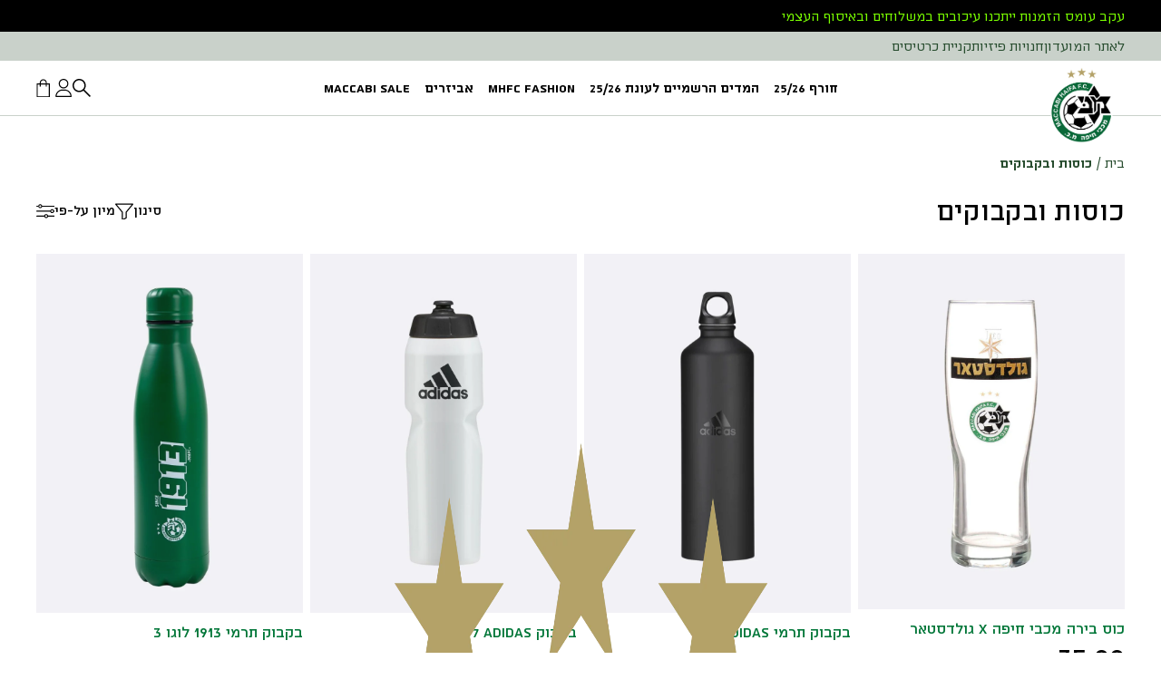

--- FILE ---
content_type: text/html
request_url: https://shop.mhaifafc.com/collections/%D7%9B%D7%95%D7%A1%D7%95%D7%AA-%D7%95%D7%91%D7%A7%D7%91%D7%95%D7%A7%D7%99%D7%9D
body_size: 38820
content:
<!DOCTYPE html><html dir="rtl" lang="he"><head><meta charSet="utf-8"/><meta name="viewport" content="width=device-width, initial-scale=1.0, maximum-scale=1.0, user-scalable=no"/><link rel="stylesheet" href="https://cdn.shopify.com/oxygen-v2/24197/8333/16944/2268782/build/_assets/tailwind-build-J2TAD2FB.css"/><link rel="preconnect" href="https://cdn.shopify.com"/><link rel="preconnect" href="https://shop.app"/><link rel="icon" type="image/svg+xml" href="https://cdn.shopify.com/oxygen-v2/24197/8333/16944/2268782/build/_assets/logo_mhfc-ZXV3IGJU.svg"/><script src="https://cdn.ablyft.com/s/15332159.js"></script><meta name="loadforge-site-verification" content="05b92ebc816ffa919830f3c7b09f356e46f24b400e11948ec4a24f8dd7996a7f0c193b55641fb66ad36192aea79fe5a4f7b35f47c8e88156cc8101376e4260ce"/></head><body class="font-regular"><div class=" relative flex flex-col justify-between m-auto min-h-screen antialiased"><div class="fixed top-0 z-50 w-full  bg-white  border-b border-b-navGray"><div id="promotion-banner" class="w-full h-[35px]" style="background-color:#000000;color:#7aff00"><div class="main-layout flex justify-center md:justify-between items-center m-auto px-2 md:px-10 h-[35px]"><span class="md:block text-0 block">עקב עומס הזמנות ייתכנו עיכובים במשלוחים ובאיסוף העצמי</span></div></div><nav class="hidden md:flex bg-navGray h-8 text-secondary"><div class="w-full main-layout flex justify-between m-auto px-10"><div class="flex"><ul class="flex gap-14"><li><a class="transition-all hover:border-b-2 hover:border-secondary cursor-pointer	" href="https://mhaifafc.com/" target="_blank">לאתר המועדון</a></li><li><a class="transition-all hover:border-b-2 hover:border-secondary cursor-pointer	" href="/contact" target="">חנויות פיזיות</a></li><li><a class="transition-all hover:border-b-2 hover:border-secondary cursor-pointer	" href="https://tickets.mhaifafc.com/" target="_blank">קניית כרטיסים</a></li></ul></div></div></nav><div class="m-auto"><div class="hidden relative w-full h-[60px] bg-white md:flex justify-center font-bold"><div class="flex justify-between items-center w-full main-layout px-[40px]"><a class="relative flex flex-1" href="/"><img id="gid://shopify/ImageSource/33893146820900" alt="club logo (3 stars!)" loading="lazy" class="absolute top-[-25px] z-50" src="https://cdn.shopify.com/s/files/1/0736/0358/0196/files/color_logo_mhfc.png?v=1684239896&amp;width=352" width="95px" height="auto" srcSet="https://cdn.shopify.com/s/files/1/0736/0358/0196/files/color_logo_mhfc.png?v=1684239896&amp;width=352 352w, https://cdn.shopify.com/s/files/1/0736/0358/0196/files/color_logo_mhfc.png?v=1684239896&amp;width=832 832w, https://cdn.shopify.com/s/files/1/0736/0358/0196/files/color_logo_mhfc.png?v=1684239896&amp;width=1200 1200w, https://cdn.shopify.com/s/files/1/0736/0358/0196/files/color_logo_mhfc.png?v=1684239896&amp;width=1920 1920w, https://cdn.shopify.com/s/files/1/0736/0358/0196/files/color_logo_mhfc.png?v=1684239896&amp;width=2560 2560w" decoding="async"/></a><ul class="flex flex-3 list-none m-0 p-0 font-semibold h-full px-4"><li class="text-[16px] float-right relative flex justify-center group"><a class="text-black font-bold cursor-pointer flex items-center h-full px-2" href="/collections/%D7%97%D7%95%D7%A8%D7%A3-%D7%A2%D7%95%D7%A0%D7%AA-25-26">חורף 25/26</a><div class="hidden group-hover:block w-[80%] h-[2px] absolute bottom-2 bg-black"></div><div class="fixed w-[1440px] transition-all translate-y-0 opacity-0 invisible group-hover:opacity-100 group-hover:visible duration-350 ease-in-out group-hover:transform z-40 left-1/2 transform -translate-x-1/2" style="top:127px;@media (min-width: 768px):[object Object]"><div class="relative p-6 bg-white shadow-xl w-full h-[370px]"><div class="relative z-10"><div class="flex justify-center gap-6"><div><div class="h-20 min-w-[120px] border-b-2 pb-[12px] border-navGray items-center"><a class="uppercase tracking-wider text-gray-500 font-medium text-[24px]" href="/collections/%D7%97%D7%95%D7%A8%D7%A3-%D7%90%D7%95%D7%A4%D7%A0%D7%94">אופנה</a></div><div class="min-h-[50px] text-gray-600 font-regular text-[16px] flex flex-col gap-[12px] pt-[12px]"></div></div></div></div></div></div></li><li class="text-[16px] float-right relative flex justify-center group"><a class="text-black font-bold cursor-pointer flex items-center h-full px-2" href="/collections/%D7%94%D7%9E%D7%93%D7%99%D7%9D-%D7%94%D7%A8%D7%A9%D7%9E%D7%99%D7%99%D7%9D-%D7%9C%D7%A2%D7%95%D7%A0%D7%AA-25-26">המדים הרשמיים לעונת 25/26</a><div class="hidden group-hover:block w-[80%] h-[2px] absolute bottom-2 bg-black"></div><div class="fixed w-[1440px] transition-all translate-y-0 opacity-0 invisible group-hover:opacity-100 group-hover:visible duration-350 ease-in-out group-hover:transform z-40 left-1/2 transform -translate-x-1/2" style="top:127px;@media (min-width: 768px):[object Object]"><div class="relative p-6 bg-white shadow-xl w-full h-[370px]"><div class="relative z-10"><div class="flex justify-center gap-6"><div><div class="h-20 min-w-[120px] border-b-2 pb-[12px] border-navGray items-center"><a class="uppercase tracking-wider text-gray-500 font-medium text-[24px]" href="/collections/%D7%97%D7%95%D7%9C%D7%A6%D7%AA-%D7%9E%D7%A9%D7%97%D7%A7-%D7%93%D7%A8%D7%91%D7%99-25-26">דרבי</a></div><div class="min-h-[50px] text-gray-600 font-regular text-[16px] flex flex-col gap-[12px] pt-[12px]"></div></div><div><div class="h-20 min-w-[120px] border-b-2 pb-[12px] border-navGray items-center"><a class="uppercase tracking-wider text-gray-500 font-medium text-[24px]" href="/collections/%D7%A7%D7%95%D7%9C%D7%A7%D7%A6%D7%99%D7%99%D7%AA-%D7%A8%D7%98%D7%A8%D7%95-25">רטרו</a></div><div class="min-h-[50px] text-gray-600 font-regular text-[16px] flex flex-col gap-[12px] pt-[12px]"></div></div><div><div class="h-20 min-w-[120px] border-b-2 pb-[12px] border-navGray items-center"><a class="uppercase tracking-wider text-gray-500 font-medium text-[24px]" href="/collections/%D7%9E%D7%93%D7%99-%D7%9E%D7%A9%D7%97%D7%A7-%D7%91%D7%99%D7%AA">בית ושלישית</a></div><div class="min-h-[50px] text-gray-600 font-regular text-[16px] flex flex-col gap-[12px] pt-[12px]"></div></div><div><div class="h-20 min-w-[120px] border-b-2 pb-[12px] border-navGray items-center"><a class="uppercase tracking-wider text-gray-500 font-medium text-[24px]" href="/collections/%D7%97%D7%95%D7%9C%D7%A6%D7%AA-%D7%9E%D7%A9%D7%97%D7%A7-%D7%97%D7%95%D7%A5-%D7%9C%D7%91%D7%A0%D7%94-25-26">מדי חוץ לבנים</a></div><div class="min-h-[50px] text-gray-600 font-regular text-[16px] flex flex-col gap-[12px] pt-[12px]"><a class="transition duration-300 hover:text-black" href="/collections/%D7%9E%D7%93%D7%99-%D7%9E%D7%A9%D7%97%D7%A7-%D7%97%D7%95%D7%A5-%D7%9C%D7%91%D7%9F-%D7%92%D7%91%D7%A8-25-26">גברים</a><a class="transition duration-300 hover:text-black" href="/collections/%D7%9E%D7%93%D7%99-%D7%9E%D7%A9%D7%97%D7%A7-%D7%97%D7%95%D7%A5-%D7%9C%D7%91%D7%9D-%D7%A0%D7%A9%D7%99%D7%9D-25-26">נשים</a><a class="transition duration-300 hover:text-black" href="/collections/%D7%9E%D7%93%D7%99-%D7%9E%D7%A9%D7%97%D7%A7-%D7%97%D7%95%D7%A5-%D7%9C%D7%91%D7%9F-%D7%99%D7%9C%D7%93-25-26">ילדים</a></div></div><div><div class="h-20 min-w-[120px] border-b-2 pb-[12px] border-navGray items-center"><a class="uppercase tracking-wider text-gray-500 font-medium text-[24px]" href="/collections/%D7%A9%D7%95%D7%A2%D7%A8%D7%99%D7%9D-%D7%A2%D7%95%D7%A0%D7%AA-25-26">שוערים</a></div><div class="min-h-[50px] text-gray-600 font-regular text-[16px] flex flex-col gap-[12px] pt-[12px]"></div></div><div><div class="h-20 min-w-[120px] border-b-2 pb-[12px] border-navGray items-center"><a class="uppercase tracking-wider text-gray-500 font-medium text-[24px]" href="/collections/%D7%90%D7%99%D7%9E%D7%95%D7%9F-%D7%95%D7%97%D7%99%D7%9E%D7%95%D7%9D-%D7%A2%D7%95%D7%A0%D7%AA-25-26">אימון וחימום</a></div><div class="min-h-[50px] text-gray-600 font-regular text-[16px] flex flex-col gap-[12px] pt-[12px]"></div></div><div><div class="h-20 min-w-[120px] border-b-2 pb-[12px] border-navGray items-center"><a class="uppercase tracking-wider text-gray-500 font-medium text-[24px]" href="/collections/%D7%A1%D7%98-%D7%99%D7%99%D7%A6%D7%95%D7%92-25-26">סט ייצוג</a></div><div class="min-h-[50px] text-gray-600 font-regular text-[16px] flex flex-col gap-[12px] pt-[12px]"></div></div></div></div></div></div></li><li class="text-[16px] float-right relative flex justify-center group"><a class="text-black font-bold cursor-pointer flex items-center h-full px-2" href="/collections/mhfc-fashion">MHFC fashion</a><div class="hidden group-hover:block w-[80%] h-[2px] absolute bottom-2 bg-black"></div><div class="fixed w-[1440px] transition-all translate-y-0 opacity-0 invisible group-hover:opacity-100 group-hover:visible duration-350 ease-in-out group-hover:transform z-40 left-1/2 transform -translate-x-1/2" style="top:127px;@media (min-width: 768px):[object Object]"><div class="relative p-6 bg-white shadow-xl w-full h-[370px]"><div class="relative z-10"><div class="flex justify-center gap-6"><div><div class="h-20 min-w-[120px] border-b-2 pb-[12px] border-navGray items-center"><a class="uppercase tracking-wider text-gray-500 font-medium text-[24px]" href="/collections/mhfc-%D7%90%D7%95%D7%A4%D7%A0%D7%94-%D7%9E%D7%91%D7%95%D7%92%D7%A8%D7%99%D7%9D">אופנה מבוגרים</a></div><div class="min-h-[50px] text-gray-600 font-regular text-[16px] flex flex-col gap-[12px] pt-[12px]"></div></div><div><div class="h-20 min-w-[120px] border-b-2 pb-[12px] border-navGray items-center"><a class="uppercase tracking-wider text-gray-500 font-medium text-[24px]" href="/collections/mhfc-%D7%90%D7%95%D7%A4%D7%A0%D7%94-%D7%99%D7%9C%D7%93%D7%99%D7%9D">אופנה ילדים</a></div><div class="min-h-[50px] text-gray-600 font-regular text-[16px] flex flex-col gap-[12px] pt-[12px]"></div></div><div><div class="h-20 min-w-[120px] border-b-2 pb-[12px] border-navGray items-center"><a class="uppercase tracking-wider text-gray-500 font-medium text-[24px]" href="/collections/%D7%AA%D7%99%D7%A0%D7%95%D7%A7%D7%95%D7%AA">תינוקות</a></div><div class="min-h-[50px] text-gray-600 font-regular text-[16px] flex flex-col gap-[12px] pt-[12px]"></div></div></div></div></div></div></li><li class="text-[16px] float-right relative flex justify-center group"><a class="text-black font-bold cursor-pointer flex items-center h-full px-2" href="/collections/%D7%90%D7%91%D7%99%D7%96%D7%A8%D7%99%D7%9D">אביזרים</a><div class="hidden group-hover:block w-[80%] h-[2px] absolute bottom-2 bg-black"></div><div class="fixed w-[1440px] transition-all translate-y-0 opacity-0 invisible group-hover:opacity-100 group-hover:visible duration-350 ease-in-out group-hover:transform z-40 left-1/2 transform -translate-x-1/2" style="top:127px;@media (min-width: 768px):[object Object]"><div class="relative p-6 bg-white shadow-xl w-full h-[370px]"><div class="relative z-10"><div class="flex justify-center gap-6"><div><div class="h-20 min-w-[120px] border-b-2 pb-[12px] border-navGray items-center"><a class="uppercase tracking-wider text-gray-500 font-medium text-[24px]" href="/collections/%D7%A6%D7%A2%D7%99%D7%A4%D7%99%D7%9D">צעיפים</a></div><div class="min-h-[50px] text-gray-600 font-regular text-[16px] flex flex-col gap-[12px] pt-[12px]"><a class="transition duration-300 hover:text-black" href="/collections/%D7%A6%D7%A2%D7%99%D7%A4%D7%99%D7%9D-%D7%90%D7%99%D7%A8%D7%95%D7%A4%D7%94">UEL 23/24</a><a class="transition duration-300 hover:text-black" href="/collections/%D7%A6%D7%9E%D7%A8-%D7%95%D7%A1%D7%A8%D7%95%D7%92">צמר וסרוג</a><a class="transition duration-300 hover:text-black" href="/collections/%D7%90%D7%A8%D7%95%D7%92">ארוג</a><a class="transition duration-300 hover:text-black" href="/collections/%D7%A9%D7%99%D7%AA%D7%95%D7%A4%D7%99-%D7%A4%D7%A2%D7%95%D7%9C%D7%94">UCL וקבוצות</a></div></div><div><div class="h-20 min-w-[120px] border-b-2 pb-[12px] border-navGray items-center"><a class="uppercase tracking-wider text-gray-500 font-medium text-[24px]" href="/collections/%D7%97%D7%96%D7%A8%D7%94-%D7%9C%D7%91%D7%99%D7%AA-%D7%A1%D7%A4%D7%A8-1">חוזרים ללימודים</a></div><div class="min-h-[50px] text-gray-600 font-regular text-[16px] flex flex-col gap-[12px] pt-[12px]"><a class="transition duration-300 hover:text-black" href="/collections/%D7%97%D7%96%D7%A8%D7%94-%D7%9C%D7%91%D7%99%D7%AA-%D7%A1%D7%A4%D7%A8-%D7%AA%D7%99%D7%A7%D7%99%D7%9D">תיקים</a><a class="transition duration-300 hover:text-black" href="/collections/%D7%97%D7%96%D7%A8%D7%94-%D7%9C%D7%91%D7%99%D7%AA-%D7%A1%D7%A4%D7%A8-%D7%A7%D7%9C%D7%9E%D7%A8%D7%99%D7%9D-%D7%95%D7%9E%D7%97%D7%91%D7%A8%D7%95%D7%AA">קלמרים חוברות ומחברות</a><a class="transition duration-300 hover:text-black" href="/collections/%D7%97%D7%96%D7%A8%D7%94-%D7%9C%D7%91%D7%99%D7%AA-%D7%A1%D7%A4%D7%A8-%D7%91%D7%A7%D7%91%D7%95%D7%A7%D7%99%D7%9D-%D7%95%D7%A7%D7%95%D7%A4%D7%A1%D7%90%D7%95%D7%AA-%D7%90%D7%95%D7%9B%D7%9C">בקבוקים וקופסאות אוכל</a><a class="transition duration-300 hover:text-black" href="/collections/%D7%97%D7%96%D7%A8%D7%94-%D7%9C%D7%91%D7%99%D7%AA-%D7%A1%D7%A4%D7%A8-%D7%99%D7%A8%D7%95%D7%A7-%D7%91%D7%92%D7%9F">ירוק לגן</a><a class="transition duration-300 hover:text-black" href="/collections/%D7%97%D7%96%D7%A8%D7%94-%D7%9C%D7%91%D7%99%D7%AA-%D7%A1%D7%A4%D7%A8-%D7%94%D7%97%D7%93%D7%A8-%D7%94%D7%99%D7%A8%D7%95%D7%A7">חדר ירוק</a><a class="transition duration-300 hover:text-black" href="/collections/%D7%97%D7%96%D7%A8%D7%94-%D7%9C%D7%91%D7%99%D7%AA-%D7%A1%D7%A4%D7%A8-%D7%94%D7%AA%D7%9C%D7%9E%D7%99%D7%93-%D7%94%D7%99%D7%A8%D7%95%D7%A7">אביזרים ומתנות</a></div></div><div><div class="h-20 min-w-[120px] border-b-2 pb-[12px] border-navGray items-center"><a class="uppercase tracking-wider text-gray-500 font-medium text-[24px]" href="/collections/%D7%9B%D7%95%D7%91%D7%A2%D7%99%D7%9D">כובעים</a></div><div class="min-h-[50px] text-gray-600 font-regular text-[16px] flex flex-col gap-[12px] pt-[12px]"></div></div><div><div class="h-20 min-w-[120px] border-b-2 pb-[12px] border-navGray items-center"><a class="uppercase tracking-wider text-gray-500 font-medium text-[24px]" href="/collections/%D7%9E%D7%97%D7%96%D7%99%D7%A7%D7%99-%D7%9E%D7%A4%D7%AA%D7%97%D7%95%D7%AA">מחזיקי מפתחות</a></div><div class="min-h-[50px] text-gray-600 font-regular text-[16px] flex flex-col gap-[12px] pt-[12px]"></div></div><div><div class="h-20 min-w-[120px] border-b-2 pb-[12px] border-navGray items-center"><a class="uppercase tracking-wider text-gray-500 font-medium text-[24px]" href="/collections/%D7%9E%D7%A9%D7%97%D7%A7%D7%99%D7%9D-%D7%95%D7%9E%D7%AA%D7%A0%D7%95%D7%AA">משחקים ומתנות</a></div><div class="min-h-[50px] text-gray-600 font-regular text-[16px] flex flex-col gap-[12px] pt-[12px]"></div></div><div><div class="h-20 min-w-[120px] border-b-2 pb-[12px] border-navGray items-center"><a class="uppercase tracking-wider text-gray-500 font-medium text-[24px]" href="/collections/%D7%9E%D7%A6%D7%A2%D7%99%D7%9D-%D7%95%D7%9B%D7%A8%D7%99%D7%95%D7%AA">מצעים וכריות</a></div><div class="min-h-[50px] text-gray-600 font-regular text-[16px] flex flex-col gap-[12px] pt-[12px]"></div></div><div><div class="h-20 min-w-[120px] border-b-2 pb-[12px] border-navGray items-center"><a class="uppercase tracking-wider text-gray-500 font-medium text-[24px]" href="/collections/%D7%9C%D7%91%D7%99%D7%AA-%D7%95%D7%9C%D7%A8%D7%9B%D7%91">לבית ולרכב</a></div><div class="min-h-[50px] text-gray-600 font-regular text-[16px] flex flex-col gap-[12px] pt-[12px]"><a class="transition duration-300 hover:text-black" href="/collections/%D7%97%D7%93%D7%A8-%D7%99%D7%A8%D7%95%D7%A7-1">חדר ירוק</a><a class="transition duration-300 hover:text-black" href="/collections/%D7%9C%D7%91%D7%99%D7%AA">לבית</a><a class="transition duration-300 hover:text-black" href="/collections/%D7%9C%D7%A8%D7%9B%D7%91">לרכב</a><a class="transition duration-300 hover:text-black" href="/collections/%D7%91%D7%95%D7%91%D7%95%D7%AA">בובות וכריות</a></div></div><div><div class="h-20 min-w-[120px] border-b-2 pb-[12px] border-navGray items-center"><a class="uppercase tracking-wider text-gray-500 font-medium text-[24px]" href="/collections/%D7%AA%D7%99%D7%A7%D7%99%D7%9D">תיקים וקלמרים</a></div><div class="min-h-[50px] text-gray-600 font-regular text-[16px] flex flex-col gap-[12px] pt-[12px]"><a class="transition duration-300 hover:text-black" href="/collections/%D7%A7%D7%9C%D7%9E%D7%A8%D7%99%D7%9D-%D7%95%D7%90%D7%A8%D7%A0%D7%A7%D7%99%D7%9D">ארנקים וקלמרים</a><a class="transition duration-300 hover:text-black" href="/collections/%D7%AA%D7%99%D7%A7%D7%99%D7%A4">תיקי גב</a><a class="transition duration-300 hover:text-black" href="/collections/%D7%91%D7%93-%D7%95%D7%A9%D7%A8%D7%95%D7%9B%D7%99%D7%9D">בד ושרוכים</a></div></div><div><div class="h-20 min-w-[120px] border-b-2 pb-[12px] border-navGray items-center"><a class="uppercase tracking-wider text-gray-500 font-medium text-[24px]" href="/collections/%D7%9B%D7%95%D7%A1%D7%95%D7%AA-%D7%95%D7%91%D7%A7%D7%91%D7%95%D7%A7%D7%99%D7%9D">כוסות ובקבוקים</a></div><div class="min-h-[50px] text-gray-600 font-regular text-[16px] flex flex-col gap-[12px] pt-[12px]"><a class="transition duration-300 hover:text-black" href="/collections/%D7%91%D7%A7%D7%91%D7%95%D7%A7%D7%99%D7%9D">בקבוקים</a><a class="transition duration-300 hover:text-black" href="/collections/%D7%9B%D7%95%D7%A1%D7%95%D7%AA">כוסות</a></div></div></div></div></div></div></li><li class="text-[16px] float-right relative flex justify-center group"><a class="text-black font-bold cursor-pointer flex items-center h-full px-2" href="/collections/%D7%9B%D7%9C-%D7%94%D7%94%D7%A0%D7%97%D7%95%D7%AA">MACCABI SALE</a><div class="hidden group-hover:block w-[80%] h-[2px] absolute bottom-2 bg-black"></div><div class="fixed w-[1440px] transition-all translate-y-0 opacity-0 invisible group-hover:opacity-100 group-hover:visible duration-350 ease-in-out group-hover:transform z-40 left-1/2 transform -translate-x-1/2" style="top:127px;@media (min-width: 768px):[object Object]"><div class="relative p-6 bg-white shadow-xl w-full h-[370px]"><div class="relative z-10"><div class="flex justify-center gap-6"><div><div class="h-20 min-w-[120px] border-b-2 pb-[12px] border-navGray items-center"><a class="uppercase tracking-wider text-gray-500 font-medium text-[24px]" href="/collections/hanuca-for-green">20% נוספים לחברי גרין+</a></div><div class="min-h-[50px] text-gray-600 font-regular text-[16px] flex flex-col gap-[12px] pt-[12px]"></div></div><div><div class="h-20 min-w-[120px] border-b-2 pb-[12px] border-navGray items-center"><a class="uppercase tracking-wider text-gray-500 font-medium text-[24px]" href="/collections/1-40-3-100">100=3 | 40=1</a></div><div class="min-h-[50px] text-gray-600 font-regular text-[16px] flex flex-col gap-[12px] pt-[12px]"></div></div><div><div class="h-20 min-w-[120px] border-b-2 pb-[12px] border-navGray items-center"><a class="uppercase tracking-wider text-gray-500 font-medium text-[24px]" href="/collections/g-f25-winter-adults">חורף</a></div><div class="min-h-[50px] text-gray-600 font-regular text-[16px] flex flex-col gap-[12px] pt-[12px]"><a class="transition duration-300 hover:text-black" href="/collections/g-f25-winter-adults">מבוגרים</a><a class="transition duration-300 hover:text-black" href="/collections/g-f25-winter-women">נשים</a><a class="transition duration-300 hover:text-black" href="/collections/g-f25-winter-kids">ילדים</a><a class="transition duration-300 hover:text-black" href="/collections/g-f25-winter-baby">תינוקות</a></div></div><div><div class="h-20 min-w-[120px] border-b-2 pb-[12px] border-navGray items-center"><a class="uppercase tracking-wider text-gray-500 font-medium text-[24px]" href="/collections/g-f-25_summer">חולצות</a></div><div class="min-h-[50px] text-gray-600 font-regular text-[16px] flex flex-col gap-[12px] pt-[12px]"><a class="transition duration-300 hover:text-black" href="/collections/g-f-25_summer-adults">מבוגרים</a><a class="transition duration-300 hover:text-black" href="/collections/g-f-25_summer-kids">ילדים</a></div></div><div><div class="h-20 min-w-[120px] border-b-2 pb-[12px] border-navGray items-center"><a class="uppercase tracking-wider text-gray-500 font-medium text-[24px]" href="/collections/g-f25_67p">מכנסיים ב50 ש״ח</a></div><div class="min-h-[50px] text-gray-600 font-regular text-[16px] flex flex-col gap-[12px] pt-[12px]"><a class="transition duration-300 hover:text-black" href="/collections/%D7%9E%D7%9B%D7%A0%D7%A1%D7%99%D7%9D-%D7%9150-%D7%92%D7%91%D7%A8%D7%99%D7%9D">מבוגרים</a><a class="transition duration-300 hover:text-black" href="/collections/%D7%9E%D7%9B%D7%A0%D7%A1%D7%99%D7%99%D7%9D-%D7%9150-%D7%A0%D7%A9%D7%99%D7%9D">נשים</a><a class="transition duration-300 hover:text-black" href="/collections/%D7%9E%D7%9B%D7%A0%D7%A1%D7%99%D7%99%D7%9D-%D7%9150-%D7%99%D7%9C%D7%93%D7%99%D7%9D">ילדים</a></div></div><div><div class="h-20 min-w-[120px] border-b-2 pb-[12px] border-navGray items-center"><a class="uppercase tracking-wider text-gray-500 font-medium text-[24px]" href="/collections/g-f25-gk">חולצות שוער</a></div><div class="min-h-[50px] text-gray-600 font-regular text-[16px] flex flex-col gap-[12px] pt-[12px]"></div></div><div><div class="h-20 min-w-[120px] border-b-2 pb-[12px] border-navGray items-center"><a class="uppercase tracking-wider text-gray-500 font-medium text-[24px]" href="/collections/m-s-a-10">מוצרים ב10 שקלים</a></div><div class="min-h-[50px] text-gray-600 font-regular text-[16px] flex flex-col gap-[12px] pt-[12px]"></div></div><div><div class="h-20 min-w-[120px] border-b-2 pb-[12px] border-navGray items-center"><a class="uppercase tracking-wider text-gray-500 font-medium text-[24px]" href="/collections/%D7%9B%D7%9C-%D7%94%D7%94%D7%A0%D7%97%D7%95%D7%AA">כל ההנחות</a></div><div class="min-h-[50px] text-gray-600 font-regular text-[16px] flex flex-col gap-[12px] pt-[12px]"><a class="transition duration-300 hover:text-black" href="/collections/g-f25_baby70p">70% הנחה</a><a class="transition duration-300 hover:text-black" href="/collections/g-f25_60p">60% הנחה</a><a class="transition duration-300 hover:text-black" href="/collections/g-f25_50p">50% הנחה</a><a class="transition duration-300 hover:text-black" href="/collections/g-f25_40p">40% הנחה</a><a class="transition duration-300 hover:text-black" href="/collections/g-f25_30p">30% הנחה</a></div></div></div></div></div></div></li></ul><div class="flex flex-1 justify-end gap-12 items-center relative"><svg xmlns="http://www.w3.org/2000/svg" viewBox="0 0 30 30" fill="#000" class="w-5 h-5 cursor-pointer w-5 h-5"><title>Search</title><path d="M10.9443 0C4.90995 0 0 4.90995 0 10.9443C0 16.9786 4.90995 21.8886 10.9443 21.8886C13.5473 21.8886 15.9375 20.9707 17.8182 19.4473L28.371 30L30 28.371L19.4473 17.8182C20.9707 15.9375 21.8886 13.5473 21.8886 10.9443C21.8886 4.90995 16.9786 0 10.9443 0ZM10.9443 2.30406C15.7091 2.30406 19.5845 6.17949 19.5845 10.9443C19.5845 15.7091 15.7091 19.5845 10.9443 19.5845C6.17949 19.5845 2.30406 15.7091 2.30406 10.9443C2.30406 6.17949 6.17949 2.30406 10.9443 2.30406Z" fill="black"></path></svg><a id="iconAccountNotAuthenticated" href="/account"><svg xmlns="http://www.w3.org/2000/svg" viewBox="0 0 30 30" fill="#000" class="w-5 h-5"><title>Account</title><path d="M15.1155 0C10.7202 0 7.14441 3.5485 7.14441 7.91016C7.14441 12.2718 10.7202 15.8203 15.1155 15.8203C19.5107 15.8203 23.0865 12.2718 23.0865 7.91016C23.0865 3.5485 19.5107 0 15.1155 0ZM15.1155 14.0625C11.6969 14.0625 8.91575 11.3026 8.91575 7.91016C8.91575 4.51775 11.6969 1.75781 15.1155 1.75781C18.534 1.75781 21.3152 4.51775 21.3152 7.91016C21.3152 11.3026 18.534 14.0625 15.1155 14.0625Z" fill="black"></path><path d="M25.033 20.988C22.8507 18.7891 19.9577 17.5781 16.8869 17.5781H13.3442C10.2734 17.5781 7.3803 18.7891 5.198 20.988C3.0264 23.1761 1.83044 26.0644 1.83044 29.1211C1.83044 29.6065 2.22699 30 2.71612 30H27.5149C28.0041 30 28.4006 29.6065 28.4006 29.1211C28.4006 26.0644 27.2046 23.1761 25.033 20.988ZM3.64076 28.2422C4.08448 23.2567 8.26698 19.3359 13.3442 19.3359H16.8869C21.9641 19.3359 26.1466 23.2567 26.5903 28.2422H3.64076Z" fill="black"></path></svg></a><!--$--><a class="
        relative flex items-center justify-center w-5 h-5
        cursor-pointer transition-opacity
        hover:opacity-70 active:opacity-50
      " aria-label="Open cart" href="/cart"><svg xmlns="http://www.w3.org/2000/svg" viewBox="0 0 30 30" fill="#000" class="w-5 h-5"><title>Bag</title><path d="M11.5531 0.545471C8.31174 0.545471 5.67484 3.30533 5.67484 6.69781V7.57672H0.636353V30.5455H22.4698V7.57672H17.4313V6.69781C17.4313 3.30533 14.7944 0.545471 11.5531 0.545471ZM7.35434 6.69781C7.35434 4.27464 9.23787 2.30328 11.5531 2.30328C13.8683 2.30328 15.7518 4.27464 15.7518 6.69781V7.57672H7.35434V6.69781ZM20.7903 9.33453V28.7877H2.31585V9.33453H5.67484V12.8502H7.35434V9.33453H15.7518V12.8502H17.4313V9.33453H20.7903Z" fill="black"></path></svg></a><!--/$--></div></div></div><div class="w-full flex md:hidden h-[65px] bg-white relative"><div class="absolute bottom-[-25px] left-1/2 transform -translate-x-1/2 z-50"><a class="flex h-[85px] w-[95px]" href="/"><img id="gid://shopify/ImageSource/33893146820900" alt="club logo (3 stars!)" loading="lazy" src="https://cdn.shopify.com/s/files/1/0736/0358/0196/files/color_logo_mhfc.png?v=1684239896&amp;width=2599&amp;height=2428" width="2599" height="2428" srcSet="https://cdn.shopify.com/s/files/1/0736/0358/0196/files/color_logo_mhfc.png?v=1684239896&amp;width=352 352w, https://cdn.shopify.com/s/files/1/0736/0358/0196/files/color_logo_mhfc.png?v=1684239896&amp;width=832 832w, https://cdn.shopify.com/s/files/1/0736/0358/0196/files/color_logo_mhfc.png?v=1684239896&amp;width=1200 1200w, https://cdn.shopify.com/s/files/1/0736/0358/0196/files/color_logo_mhfc.png?v=1684239896&amp;width=1920 1920w, https://cdn.shopify.com/s/files/1/0736/0358/0196/files/color_logo_mhfc.png?v=1684239896&amp;width=2560 2560w" decoding="async"/></a></div><div class="w-full h-full flex justify-between items-end px-[16px] pb-[16px]"><div class="flex"><button><svg xmlns="http://www.w3.org/2000/svg" viewBox="0 0 22 14" fill="white" stroke="white" class="w-5 h-5"><title>Menu</title><line y1="1" x2="22" y2="1" stroke="black" stroke-width="2"></line><line y1="13" x2="22" y2="13" stroke="black" stroke-width="2"></line><line y1="7" x2="22" y2="7" stroke="black" stroke-width="2"></line></svg></button></div><div class="flex gap-[20px]  items-center sm:gap-[40px]"><svg xmlns="http://www.w3.org/2000/svg" viewBox="0 0 30 30" fill="white" class="w-5 h-5"><title>Search</title><path d="M10.9443 0C4.90995 0 0 4.90995 0 10.9443C0 16.9786 4.90995 21.8886 10.9443 21.8886C13.5473 21.8886 15.9375 20.9707 17.8182 19.4473L28.371 30L30 28.371L19.4473 17.8182C20.9707 15.9375 21.8886 13.5473 21.8886 10.9443C21.8886 4.90995 16.9786 0 10.9443 0ZM10.9443 2.30406C15.7091 2.30406 19.5845 6.17949 19.5845 10.9443C19.5845 15.7091 15.7091 19.5845 10.9443 19.5845C6.17949 19.5845 2.30406 15.7091 2.30406 10.9443C2.30406 6.17949 6.17949 2.30406 10.9443 2.30406Z" fill="black"></path></svg><a id="iconAccountNotAuthenticated" href="/account"><svg xmlns="http://www.w3.org/2000/svg" viewBox="0 0 30 30" fill="#000" class="w-5 h-5"><title>Account</title><path d="M15.1155 0C10.7202 0 7.14441 3.5485 7.14441 7.91016C7.14441 12.2718 10.7202 15.8203 15.1155 15.8203C19.5107 15.8203 23.0865 12.2718 23.0865 7.91016C23.0865 3.5485 19.5107 0 15.1155 0ZM15.1155 14.0625C11.6969 14.0625 8.91575 11.3026 8.91575 7.91016C8.91575 4.51775 11.6969 1.75781 15.1155 1.75781C18.534 1.75781 21.3152 4.51775 21.3152 7.91016C21.3152 11.3026 18.534 14.0625 15.1155 14.0625Z" fill="black"></path><path d="M25.033 20.988C22.8507 18.7891 19.9577 17.5781 16.8869 17.5781H13.3442C10.2734 17.5781 7.3803 18.7891 5.198 20.988C3.0264 23.1761 1.83044 26.0644 1.83044 29.1211C1.83044 29.6065 2.22699 30 2.71612 30H27.5149C28.0041 30 28.4006 29.6065 28.4006 29.1211C28.4006 26.0644 27.2046 23.1761 25.033 20.988ZM3.64076 28.2422C4.08448 23.2567 8.26698 19.3359 13.3442 19.3359H16.8869C21.9641 19.3359 26.1466 23.2567 26.5903 28.2422H3.64076Z" fill="black"></path></svg></a><!--$--><a class="
        relative flex items-center justify-center w-5 h-5
        cursor-pointer transition-opacity
        hover:opacity-70 active:opacity-50
      " aria-label="Open cart" href="/cart"><svg xmlns="http://www.w3.org/2000/svg" viewBox="0 0 30 30" fill="#000" class="w-5 h-5"><title>Bag</title><path d="M11.5531 0.545471C8.31174 0.545471 5.67484 3.30533 5.67484 6.69781V7.57672H0.636353V30.5455H22.4698V7.57672H17.4313V6.69781C17.4313 3.30533 14.7944 0.545471 11.5531 0.545471ZM7.35434 6.69781C7.35434 4.27464 9.23787 2.30328 11.5531 2.30328C13.8683 2.30328 15.7518 4.27464 15.7518 6.69781V7.57672H7.35434V6.69781ZM20.7903 9.33453V28.7877H2.31585V9.33453H5.67484V12.8502H7.35434V9.33453H15.7518V12.8502H17.4313V9.33453H20.7903Z" fill="black"></path></svg></a><!--/$--></div></div></div></div></div><main role="main" id="mainContent" class="flex-grow flex items-center  flex-col mt-[99px] lg:mt-[128px] flex min-h-[calc(100vh-99px)] lg:min-h-[calc(100vh-128px)]"><section class="w-full relative main-layout mt-10 mx-10 z-10"><ol class="w-full flex font-regular text-secondary absolute right-0 px-6 lg:px-10"><li><a href="/">בית</a></li><li class="px-[5px]">/</li><li class="font-bold"><a href="/collections/כוסות-ובקבוקים">כוסות ובקבוקים</a></li></ol></section><div class="main-layout  h-full min-h-[calc(100vh-300px)] md:min-h-[calc(100vh-500px)] flex items-center justify-center"><div class="flex w-full  justify-center items-center flex-column spinner"><svg xmlns="http://www.w3.org/2000/svg" width="70" height="200" viewBox="0 0 50 50"><defs><linearGradient x1="8.042%" y1="0%" x2="65.682%" y2="23.865%" id="a"><stop stop-color="green" stop-opacity="0" offset="0%"></stop><stop stop-color="green" stop-opacity=".631" offset="63.146%"></stop><stop stop-color="green" offset="100%"></stop></linearGradient></defs><g fill="none" fill-rule="evenodd"><g transform="translate(1 1)"><path d="M36 18c0-9.94-8.06-18-18-18" id="Oval-2" stroke="url(#a)" stroke-width="2"><animateTransform attributeName="transform" type="rotate" from="0 18 18" to="360 18 18" dur="0.9s" repeatCount="indefinite"></animateTransform></path><circle fill="#fff" cx="36" cy="18" r="1"><animateTransform attributeName="transform" type="rotate" from="0 18 18" to="360 18 18" dur="0.9s" repeatCount="indefinite"></animateTransform></circle></g></g></svg></div></div></main><div class="relative  h-[508px] bg-secondary lg:h-[400px] flex items-center flex-col"><div class="px-[16px] main-layout w-full flex items-center justify-center mt-[27px] md:mt-[30px] flex-col md:px-[40px]"><div class="w-full flex justify-center items-center flex-col"><div class="font-bold text-xl text-white flex flex-col ">השותפים שלנו</div><div class="h-full flex justify-center items-center mb-4 mt-6"><a href="https://www.volvocars.com/" target="_blank" rel="noreferrer noopener" class="cursor-pointer flex justify-center gap-8 undefined"><img src="https://cdn.shopify.com/s/files/1/0736/0358/0196/files/volvo-logo.png?v=1728378492" class="max-w-[180px]  object-cover    max-h-[80px]" alt="Collection- volvo"/></a></div><div class="h-full flex justify-center items-center mb-4"><a href="https://www.adidas.co.il/he?cm_mmc=AdiPartner_MacabbiHaifa-_-partner-_-logo-_-logo-_-dv:Brand-_-cn:adidas-EMEA-Brand-Partner-website-football-Prospecting-IL-NA-2306-MacabbiHaifa-logo-_-pc:football&amp;cm_mmc1=IL&amp;cm_mmc2=adidas-EMEA-Brand-Partner-website-football-Prospecting-IL-NA-2306-MacabbiHaifa-logo" target="_blank" rel="noreferrer noopener" class="cursor-pointer flex justify-center gap-8 undefined"><img src="https://cdn.shopify.com/s/files/1/0736/0358/0196/files/adidas_logo_black.png?v=1688056717" class="aspect-[5/3] max-w-[92px] object-cover max-h-[52px] h-full w-full" alt="adidas logo"/></a></div><div class="flex gap-[30px] justify-center  items-center flex-row-reverse"><a href="https://www.variety.co.il/" target="_blank" rel="noreferrer noopener" class="cursor-pointer flex justify-center gap-8 undefined"><img src="https://cdn.shopify.com/s/files/1/0736/0358/0196/files/variety_logo_49f04a9c-df1a-4736-8285-12c7831d1baa.png?v=1687334492" class="aspect-[5/3] max-w-[75px] object-cover max-h-[55px] h-full w-full" alt="Collection- variety"/></a><a href="https://www.autocenter.co.il/" target="_blank" rel="noreferrer noopener" class="cursor-pointer flex justify-center gap-8 undefined"><img src="https://cdn.shopify.com/s/files/1/0736/0358/0196/files/auto-center-logo.png?v=1728378363" class="aspect-[5/3] max-w-[75px] object-cover max-h-[55px] h-full w-full" alt="Collection- auto center"/></a><a href="https://bit.ly/42Fah8z" target="_blank" rel="noreferrer noopener" class="cursor-pointer flex justify-center gap-8 undefined"><img src="https://cdn.shopify.com/s/files/1/0736/0358/0196/files/hertz-logo.png?v=1728378255" class="aspect-[5/3] max-w-[75px] object-cover max-h-[55px] h-full w-full" alt="Collection- hertz"/></a><a href="https://www.amramltd.co.il/" target="_blank" rel="noreferrer noopener" class="cursor-pointer flex justify-center gap-8 undefined"><img src="https://cdn.shopify.com/s/files/1/0736/0358/0196/files/f5484ae9e9293412cf09c7e18ba502a7.png?v=1708422199" class="aspect-[5/3] max-w-[75px] object-cover max-h-[55px] h-full w-full" alt="Collection- amram avraham"/></a></div><div class="max-h-[85px] flex justify-center items-center mt-6"><img class="h-full" src="https://cdn.shopify.com/s/files/1/0736/0358/0196/files/color_logo_mhfc.png?v=1684239896" alt="club logo (3 stars!)"/></div></div><div class="absolute bottom-[20px] flex flex-col main-layout w-full items-center lg:justify-between lg:flex-row  lg:bottom-[25px] lg:px-[40px] "><div class="w-full text-center flex justify-evenly text-white max-w-[500px] lg:mb-0 leading-tight"><a href="https://e6fcd5.myshopify.com/policies/refund-policy" target="_blank" rel="noopener noreferrer">החזרות ומשלוחים</a><a href="https://e6fcd5.myshopify.com/policies/terms-of-service" target="_blank" rel="noopener noreferrer">תנאי שימוש</a><a href="https://e6fcd5.myshopify.com/policies/privacy-policy" target="_blank" rel="noopener noreferrer">מדיניות פרטיות</a><a href="https://www.mhaifafc.com/website-accessibility" target="_blank" rel="noopener noreferrer">הצהרת נגישות</a><a href="/contact">צור/י קשר</a></div><div class="flex gap-4 flex-col  items-center lg:flex-row lg:gap-14  mt-3"><div class="flex w-[155px] justify-between"><a href="https://www.tiktok.com/@mhfootballclub" target="_blank" rel="noreferrer noopener" class="cursor-pointer"><svg xmlns="http://www.w3.org/2000/svg" viewBox="0 0 24 24" fill="transparent" stroke="bg-social" class="w-5 h-5"><title>Tiktok</title><path d="M20.004 4.3246C19.8802 4.24711 19.7564 4.24711 19.6326 4.28586C18.6008 4.71204 17.5277 4.40209 16.9088 3.62723C16.6199 3.27855 16.4548 2.81363 16.4548 2.38745C16.4548 2.27122 16.4135 2.19373 16.331 2.11623C16.2484 2.03873 16.1659 2 16.042 2H11.8322C11.5846 2 11.4195 2.15497 11.4195 2.38743V16.1414V16.2189C11.3369 16.9162 10.7591 17.4199 10.0163 17.4199C9.23208 17.4199 8.57173 16.8 8.57173 16.0639C8.57173 15.3665 9.10825 14.8241 9.85117 14.7466C10.0575 14.7079 10.2226 14.5529 10.2226 14.3592V9.86495C10.2226 9.63249 10.0575 9.47752 9.80988 9.47752H9.72734C5.93035 9.63249 3 12.4996 3 16.0638C3 19.7058 6.13664 22.65 10.016 22.65C13.6479 22.65 16.7019 20.0155 16.9909 16.6447C17.0322 16.606 17.0322 16.5285 17.0322 16.4897V9.01235C17.9401 9.20607 18.8894 9.28357 19.8798 9.12858C20.0862 9.08984 20.21 8.93487 20.21 8.74115V4.63448C20.21 4.51825 20.1278 4.40209 20.004 4.3246Z" fill="#B1BFB4"></path></svg></a><a href="https://twitter.com/mhfootballclub" target="_blank" rel="noreferrer noopener" class="cursor-pointer"><svg xmlns="http://www.w3.org/2000/svg" fill="transparent" stroke="bg-social" class="w-5 h-5"><title>Test</title><path d="M21.375 2.19801C20.5801 2.52531 19.7331 2.74226 18.8501 2.8476C19.7585 2.33846 20.4519 1.5384 20.7778 0.574049C19.9309 1.04807 18.9957 1.3829 17.9991 1.56975C17.1949 0.765915 16.0486 0.268066 14.7982 0.268066C12.3721 0.268066 10.419 2.1165 10.419 4.38253C10.419 4.70857 10.4484 5.02208 10.5205 5.32054C6.87741 5.15375 3.65379 3.51474 1.48823 1.01797C1.11016 1.6337 0.888398 2.33846 0.888398 3.09715C0.888398 4.52172 1.66992 5.78453 2.83486 6.51563C2.13082 6.50309 1.44014 6.31122 0.855 6.009C0.855 6.02154 0.855 6.03784 0.855 6.05414C0.855 8.05306 2.37396 9.71339 4.36584 10.0959C4.00915 10.1874 3.62039 10.2313 3.21694 10.2313C2.93639 10.2313 2.65317 10.2163 2.38732 10.1611C2.95509 11.7901 4.56623 12.9877 6.48197 13.0265C4.99106 14.1213 3.09804 14.7809 1.04871 14.7809C0.689344 14.7809 0.344672 14.7659 0 14.7245C1.94112 15.8995 4.2416 16.5704 6.72244 16.5704C14.7862 16.5704 19.1947 10.3003 19.1947 4.86533C19.1947 4.68349 19.1881 4.50793 19.1787 4.33362C20.0484 3.75426 20.7792 3.03069 21.375 2.19801Z" fill="#B1BFB4"></path></svg></a><a href="https://www.instagram.com/maccabihaifafc/" target="_blank" rel="noreferrer noopener" class="cursor-pointer"><svg xmlns="http://www.w3.org/2000/svg" fill="transparent" stroke="bg-social" class="w-5 h-5"><title>Test</title><path d="M14.2521 4.87185C14.6016 4.87185 14.885 4.60585 14.885 4.27772C14.885 3.94959 14.6016 3.68359 14.2521 3.68359C13.9025 3.68359 13.6191 3.94959 13.6191 4.27772C13.6191 4.60585 13.9025 4.87185 14.2521 4.87185Z" fill="#B1BFB4"></path><path d="M13.0625 0.15332H5.9375C2.65881 0.15332 0 2.64911 0 5.72677V12.4149C0 15.4926 2.65881 17.9884 5.9375 17.9884H13.0625C16.3412 17.9884 19 15.4926 19 12.4149V5.72677C19 2.64911 16.3412 0.15332 13.0625 0.15332ZM17.2188 12.4149C17.2188 14.5663 15.3544 16.3163 13.0625 16.3163H5.9375C3.64563 16.3163 1.78125 14.5663 1.78125 12.4149V5.72677C1.78125 3.57542 3.64563 1.82536 5.9375 1.82536H13.0625C15.3544 1.82536 17.2188 3.57542 17.2188 5.72677V12.4149Z" fill="#B1BFB4"></path><path d="M9.5 4.6123C6.87681 4.6123 4.75 6.60871 4.75 9.07106C4.75 11.5334 6.87681 13.5298 9.5 13.5298C12.1232 13.5298 14.25 11.5334 14.25 9.07106C14.25 6.60871 12.1232 4.6123 9.5 4.6123ZM9.5 11.8578C7.86363 11.8578 6.53125 10.6071 6.53125 9.07106C6.53125 7.53391 7.86363 6.28434 9.5 6.28434C11.1364 6.28434 12.4688 7.53391 12.4688 9.07106C12.4688 10.6071 11.1364 11.8578 9.5 11.8578Z" fill="#B1BFB4"></path></svg></a><a href="https://www.facebook.com/Mhfootballclub" target="_blank" rel="noreferrer noopener" class="cursor-pointer"><svg xmlns="http://www.w3.org/2000/svg" viewBox="0 0 24 24" fill="transparent" stroke="bg-social" class="w-5 h-5"><title>Facebook</title><path d="M13.6586 20.901H10.6171C10.1091 20.901 9.6958 20.5129 9.6958 20.0357V13.5917H7.9213C7.41327 13.5917 7 13.2034 7 12.7264V9.96513C7 9.48794 7.41327 9.09976 7.9213 9.09976H9.6958V7.71703C9.6958 6.34601 10.1541 5.17956 11.0211 4.34399C11.892 3.50461 13.109 3.06104 14.5407 3.06104L16.8603 3.06457C17.3675 3.06539 17.78 3.45357 17.78 3.92995V6.49369C17.78 6.97089 17.3669 7.35907 16.859 7.35907L15.2972 7.35961C14.8209 7.35961 14.6996 7.44931 14.6737 7.4768C14.6309 7.5224 14.5801 7.65129 14.5801 8.00721V9.09962H16.7416C16.9043 9.09962 17.062 9.13732 17.1975 9.20837C17.4898 9.36177 17.6715 9.65181 17.6715 9.96527L17.6703 12.7265C17.6703 13.2034 17.257 13.5916 16.749 13.5916H14.5801V20.0357C14.5801 20.5129 14.1667 20.901 13.6586 20.901Z" fill="#B1BFB4"></path></svg></a></div><div class="flex gap-2 items-center"><a href="https://www.moveo.group/" target="_blank" rel="noreferrer noopener" class="cursor-pointer text-white font-regular whitespace-nowrap">Created by Moveo group</a><svg xmlns="http://www.w3.org/2000/svg" viewBox="0 0 30 20" fill="transparent" stroke="transparent" class="w-5 h-5 h-[20px] w-[30px]"><title>Moveo</title><rect width="31" height="20" fill="url(#pattern0)"></rect><defs><pattern id="pattern0" patternContentUnits="objectBoundingBox" width="1" height="1"><use xlink:href="#image0_2826_229" transform="matrix(0.00155763 0 0 0.00241433 0 -0.0166667)"></use></pattern><image id="image0_2826_229" width="642" height="428" xlink:href="[data-uri]"></image></defs></svg></div></div></div></div></div></div><script>((o,C)=>{if(!window.history.state||!window.history.state.key){let E=Math.random().toString(32).slice(2);window.history.replaceState({key:E},"")}try{let a=JSON.parse(sessionStorage.getItem(o)||"{}")[C||window.history.state.key];typeof a=="number"&&window.scrollTo(0,a)}catch(E){console.error(E),sessionStorage.removeItem(o)}})("positions", null)</script><link rel="modulepreload" href="https://cdn.shopify.com/oxygen-v2/24197/8333/16944/2268782/build/manifest-EDCCAAE3.js"/><link rel="modulepreload" href="https://cdn.shopify.com/oxygen-v2/24197/8333/16944/2268782/build/entry.client-U4R5SRNH.js"/><link rel="modulepreload" href="https://cdn.shopify.com/oxygen-v2/24197/8333/16944/2268782/build/_shared/chunk-6KYIXONC.js"/><link rel="modulepreload" href="https://cdn.shopify.com/oxygen-v2/24197/8333/16944/2268782/build/_shared/chunk-7IFXPYQO.js"/><link rel="modulepreload" href="https://cdn.shopify.com/oxygen-v2/24197/8333/16944/2268782/build/_shared/chunk-5UVLA5IB.js"/><link rel="modulepreload" href="https://cdn.shopify.com/oxygen-v2/24197/8333/16944/2268782/build/_shared/chunk-DO2WIEYJ.js"/><link rel="modulepreload" href="https://cdn.shopify.com/oxygen-v2/24197/8333/16944/2268782/build/_shared/chunk-TOUD6WNF.js"/><link rel="modulepreload" href="https://cdn.shopify.com/oxygen-v2/24197/8333/16944/2268782/build/_shared/chunk-RSIV27WZ.js"/><link rel="modulepreload" href="https://cdn.shopify.com/oxygen-v2/24197/8333/16944/2268782/build/_shared/chunk-REVESUHT.js"/><link rel="modulepreload" href="https://cdn.shopify.com/oxygen-v2/24197/8333/16944/2268782/build/_shared/chunk-R5XFYUOC.js"/><link rel="modulepreload" href="https://cdn.shopify.com/oxygen-v2/24197/8333/16944/2268782/build/_shared/chunk-DEH5WIG3.js"/><link rel="modulepreload" href="https://cdn.shopify.com/oxygen-v2/24197/8333/16944/2268782/build/_shared/chunk-WPXF4VU5.js"/><link rel="modulepreload" href="https://cdn.shopify.com/oxygen-v2/24197/8333/16944/2268782/build/_shared/chunk-QQKJPDIF.js"/><link rel="modulepreload" href="https://cdn.shopify.com/oxygen-v2/24197/8333/16944/2268782/build/_shared/chunk-4WHLNMVV.js"/><link rel="modulepreload" href="https://cdn.shopify.com/oxygen-v2/24197/8333/16944/2268782/build/_shared/chunk-65SGNODM.js"/><link rel="modulepreload" href="https://cdn.shopify.com/oxygen-v2/24197/8333/16944/2268782/build/_shared/chunk-77WGDEVJ.js"/><link rel="modulepreload" href="https://cdn.shopify.com/oxygen-v2/24197/8333/16944/2268782/build/_shared/chunk-LWQ5NHJG.js"/><link rel="modulepreload" href="https://cdn.shopify.com/oxygen-v2/24197/8333/16944/2268782/build/_shared/chunk-GB5ABIFM.js"/><link rel="modulepreload" href="https://cdn.shopify.com/oxygen-v2/24197/8333/16944/2268782/build/_shared/chunk-RAGXGFEO.js"/><link rel="modulepreload" href="https://cdn.shopify.com/oxygen-v2/24197/8333/16944/2268782/build/_shared/chunk-CPDDEMC5.js"/><link rel="modulepreload" href="https://cdn.shopify.com/oxygen-v2/24197/8333/16944/2268782/build/_shared/chunk-ORHBPGL6.js"/><link rel="modulepreload" href="https://cdn.shopify.com/oxygen-v2/24197/8333/16944/2268782/build/_shared/chunk-IOM2Q5IS.js"/><link rel="modulepreload" href="https://cdn.shopify.com/oxygen-v2/24197/8333/16944/2268782/build/_shared/chunk-I4L7MS7S.js"/><link rel="modulepreload" href="https://cdn.shopify.com/oxygen-v2/24197/8333/16944/2268782/build/_shared/chunk-37YURYNC.js"/><link rel="modulepreload" href="https://cdn.shopify.com/oxygen-v2/24197/8333/16944/2268782/build/root-BW3ZIEXI.js"/><link rel="modulepreload" href="https://cdn.shopify.com/oxygen-v2/24197/8333/16944/2268782/build/_shared/chunk-6XM6V3JV.js"/><link rel="modulepreload" href="https://cdn.shopify.com/oxygen-v2/24197/8333/16944/2268782/build/_shared/chunk-3OHZ7O6R.js"/><link rel="modulepreload" href="https://cdn.shopify.com/oxygen-v2/24197/8333/16944/2268782/build/_shared/chunk-PEZMGSYJ.js"/><link rel="modulepreload" href="https://cdn.shopify.com/oxygen-v2/24197/8333/16944/2268782/build/_shared/chunk-DYHB5TZ5.js"/><link rel="modulepreload" href="https://cdn.shopify.com/oxygen-v2/24197/8333/16944/2268782/build/_shared/chunk-UCZFT7PE.js"/><link rel="modulepreload" href="https://cdn.shopify.com/oxygen-v2/24197/8333/16944/2268782/build/_shared/chunk-FKZTZU6F.js"/><link rel="modulepreload" href="https://cdn.shopify.com/oxygen-v2/24197/8333/16944/2268782/build/routes/collections/$collectionHandle-R7KIK2OG.js"/><script>window.__remixContext = {"state":{"loaderData":{"root":{"layout":{"shop":{"id":"gid://shopify/Shop/73603580196","name":"Maccabi Haifa","brand":{"logo":{"image":{"id":"gid://shopify/ImageSource/33893146820900","url":"https://cdn.shopify.com/s/files/1/0736/0358/0196/files/color_logo_mhfc.png?v=1684239896","altText":"club logo (3 stars!)","width":2599,"height":2428}}}},"promotionBanner":{"background_color":"#000000","banner_text_1":"עקב עומס הזמנות ייתכנו עיכובים במשלוחים ובאיסוף העצמי","show_banner":"true","text_color":"#7aff00"},"popup":{"body":"אוהד יקר,\nעל מנת שהיסטוריית המשתמש שלכם תועבר למערכת החדשה, נבקשכם לבצע (חד פעמית) הרשמה מחדש ולעדכן את פרטיכם.","main_button_link":"/account?step=signup","main_button_text":"כניסה למשתמשים רשומים","second_button_link":"/account?step=signup","second_button_text":"כניסה למשתמשים חדשים","subtitle":"אתר החנות החדש!","title":"ברוכים הבאים"},"defaultImageCover":{"field":{"reference":{"id":"gid://shopify/MediaImage/34041932448036","image":{"url":"https://cdn.shopify.com/s/files/1/0736/0358/0196/files/default_image.jpg?v=1685607480","altText":"default_image","width":890,"height":1200}}}},"headerMenu":{"id":"gid://shopify/Menu/223104565540","items":[{"id":"gid://shopify/MenuItem/756535263524","resourceId":"gid://shopify/Collection/642860810532","tags":[],"title":"חורף 25/26","type":"COLLECTION","url":"https://e6fcd5.myshopify.com/collections/%D7%97%D7%95%D7%A8%D7%A3-%D7%A2%D7%95%D7%A0%D7%AA-25-26","items":[{"id":"gid://shopify/MenuItem/774020464932","resourceId":"gid://shopify/Collection/648833368356","tags":[],"title":"אופנה","type":"COLLECTION","url":"https://e6fcd5.myshopify.com/collections/%D7%97%D7%95%D7%A8%D7%A3-%D7%90%D7%95%D7%A4%D7%A0%D7%94","items":[]}]},{"id":"gid://shopify/MenuItem/748067291428","resourceId":"gid://shopify/Collection/640044138788","tags":[],"title":"המדים הרשמיים לעונת 25/26","type":"COLLECTION","url":"https://e6fcd5.myshopify.com/collections/%D7%94%D7%9E%D7%93%D7%99%D7%9D-%D7%94%D7%A8%D7%A9%D7%9E%D7%99%D7%99%D7%9D-%D7%9C%D7%A2%D7%95%D7%A0%D7%AA-25-26","items":[{"id":"gid://shopify/MenuItem/770950103332","resourceId":"gid://shopify/Collection/648059257124","tags":[],"title":"דרבי","type":"COLLECTION","url":"https://e6fcd5.myshopify.com/collections/%D7%97%D7%95%D7%9C%D7%A6%D7%AA-%D7%9E%D7%A9%D7%97%D7%A7-%D7%93%D7%A8%D7%91%D7%99-25-26","items":[]},{"id":"gid://shopify/MenuItem/767964283172","resourceId":"gid://shopify/Collection/647085424932","tags":[],"title":"רטרו","type":"COLLECTION","url":"https://e6fcd5.myshopify.com/collections/%D7%A7%D7%95%D7%9C%D7%A7%D7%A6%D7%99%D7%99%D7%AA-%D7%A8%D7%98%D7%A8%D7%95-25","items":[]},{"id":"gid://shopify/MenuItem/748067324196","resourceId":"gid://shopify/Collection/640044335396","tags":[],"title":"בית ושלישית","type":"COLLECTION","url":"https://e6fcd5.myshopify.com/collections/%D7%9E%D7%93%D7%99-%D7%9E%D7%A9%D7%97%D7%A7-%D7%91%D7%99%D7%AA","items":[]},{"id":"gid://shopify/MenuItem/753030398244","resourceId":"gid://shopify/Collection/641846116644","tags":[],"title":"מדי חוץ לבנים","type":"COLLECTION","url":"https://e6fcd5.myshopify.com/collections/%D7%97%D7%95%D7%9C%D7%A6%D7%AA-%D7%9E%D7%A9%D7%97%D7%A7-%D7%97%D7%95%D7%A5-%D7%9C%D7%91%D7%A0%D7%94-25-26","items":[{"id":"gid://shopify/MenuItem/753030431012","resourceId":"gid://shopify/Collection/641846182180","tags":[],"title":"גברים","type":"COLLECTION","url":"https://e6fcd5.myshopify.com/collections/%D7%9E%D7%93%D7%99-%D7%9E%D7%A9%D7%97%D7%A7-%D7%97%D7%95%D7%A5-%D7%9C%D7%91%D7%9F-%D7%92%D7%91%D7%A8-25-26"},{"id":"gid://shopify/MenuItem/753030463780","resourceId":"gid://shopify/Collection/641846280484","tags":[],"title":"נשים","type":"COLLECTION","url":"https://e6fcd5.myshopify.com/collections/%D7%9E%D7%93%D7%99-%D7%9E%D7%A9%D7%97%D7%A7-%D7%97%D7%95%D7%A5-%D7%9C%D7%91%D7%9D-%D7%A0%D7%A9%D7%99%D7%9D-25-26"},{"id":"gid://shopify/MenuItem/753030496548","resourceId":"gid://shopify/Collection/641846247716","tags":[],"title":"ילדים","type":"COLLECTION","url":"https://e6fcd5.myshopify.com/collections/%D7%9E%D7%93%D7%99-%D7%9E%D7%A9%D7%97%D7%A7-%D7%97%D7%95%D7%A5-%D7%9C%D7%91%D7%9F-%D7%99%D7%9C%D7%93-25-26"}]},{"id":"gid://shopify/MenuItem/748067356964","resourceId":"gid://shopify/Collection/640044499236","tags":[],"title":"שוערים","type":"COLLECTION","url":"https://e6fcd5.myshopify.com/collections/%D7%A9%D7%95%D7%A2%D7%A8%D7%99%D7%9D-%D7%A2%D7%95%D7%A0%D7%AA-25-26","items":[]},{"id":"gid://shopify/MenuItem/748067389732","resourceId":"gid://shopify/Collection/640044597540","tags":[],"title":"אימון וחימום","type":"COLLECTION","url":"https://e6fcd5.myshopify.com/collections/%D7%90%D7%99%D7%9E%D7%95%D7%9F-%D7%95%D7%97%D7%99%D7%9E%D7%95%D7%9D-%D7%A2%D7%95%D7%A0%D7%AA-25-26","items":[]},{"id":"gid://shopify/MenuItem/748067422500","resourceId":"gid://shopify/Collection/640044564772","tags":[],"title":"סט ייצוג","type":"COLLECTION","url":"https://e6fcd5.myshopify.com/collections/%D7%A1%D7%98-%D7%99%D7%99%D7%A6%D7%95%D7%92-25-26","items":[]}]},{"id":"gid://shopify/MenuItem/602892894500","resourceId":"gid://shopify/Collection/477900996900","tags":[],"title":"MHFC fashion","type":"COLLECTION","url":"https://e6fcd5.myshopify.com/collections/mhfc-fashion","items":[{"id":"gid://shopify/MenuItem/602893091108","resourceId":"gid://shopify/Collection/477901095204","tags":[],"title":"אופנה מבוגרים","type":"COLLECTION","url":"https://e6fcd5.myshopify.com/collections/mhfc-%D7%90%D7%95%D7%A4%D7%A0%D7%94-%D7%9E%D7%91%D7%95%D7%92%D7%A8%D7%99%D7%9D","items":[]},{"id":"gid://shopify/MenuItem/602892927268","resourceId":"gid://shopify/Collection/477901127972","tags":[],"title":"אופנה ילדים","type":"COLLECTION","url":"https://e6fcd5.myshopify.com/collections/mhfc-%D7%90%D7%95%D7%A4%D7%A0%D7%94-%D7%99%D7%9C%D7%93%D7%99%D7%9D","items":[]},{"id":"gid://shopify/MenuItem/610557165860","resourceId":"gid://shopify/Collection/467694649636","tags":[],"title":"תינוקות","type":"COLLECTION","url":"https://e6fcd5.myshopify.com/collections/%D7%AA%D7%99%D7%A0%D7%95%D7%A7%D7%95%D7%AA","items":[]}]},{"id":"gid://shopify/MenuItem/540193292580","resourceId":"gid://shopify/Collection/444816916772","tags":[],"title":"אביזרים","type":"COLLECTION","url":"https://e6fcd5.myshopify.com/collections/%D7%90%D7%91%D7%99%D7%96%D7%A8%D7%99%D7%9D","items":[{"id":"gid://shopify/MenuItem/540195225892","resourceId":"gid://shopify/Collection/448620462372","tags":[],"title":"צעיפים","type":"COLLECTION","url":"https://e6fcd5.myshopify.com/collections/%D7%A6%D7%A2%D7%99%D7%A4%D7%99%D7%9D","items":[{"id":"gid://shopify/MenuItem/582527910180","resourceId":"gid://shopify/Collection/467817726244","tags":[],"title":"UEL 23/24","type":"COLLECTION","url":"https://e6fcd5.myshopify.com/collections/%D7%A6%D7%A2%D7%99%D7%A4%D7%99%D7%9D-%D7%90%D7%99%D7%A8%D7%95%D7%A4%D7%94"},{"id":"gid://shopify/MenuItem/566645195044","resourceId":"gid://shopify/Collection/459958255908","tags":[],"title":"צמר וסרוג","type":"COLLECTION","url":"https://e6fcd5.myshopify.com/collections/%D7%A6%D7%9E%D7%A8-%D7%95%D7%A1%D7%A8%D7%95%D7%92"},{"id":"gid://shopify/MenuItem/566645227812","resourceId":"gid://shopify/Collection/459958681892","tags":[],"title":"ארוג","type":"COLLECTION","url":"https://e6fcd5.myshopify.com/collections/%D7%90%D7%A8%D7%95%D7%92"},{"id":"gid://shopify/MenuItem/566645260580","resourceId":"gid://shopify/Collection/459958845732","tags":[],"title":"UCL וקבוצות","type":"COLLECTION","url":"https://e6fcd5.myshopify.com/collections/%D7%A9%D7%99%D7%AA%D7%95%D7%A4%D7%99-%D7%A4%D7%A2%D7%95%D7%9C%D7%94"}]},{"id":"gid://shopify/MenuItem/745587310884","resourceId":"gid://shopify/Collection/639276187940","tags":[],"title":"חוזרים ללימודים","type":"COLLECTION","url":"https://e6fcd5.myshopify.com/collections/%D7%97%D7%96%D7%A8%D7%94-%D7%9C%D7%91%D7%99%D7%AA-%D7%A1%D7%A4%D7%A8-1","items":[{"id":"gid://shopify/MenuItem/745587343652","resourceId":"gid://shopify/Collection/639276253476","tags":[],"title":"תיקים","type":"COLLECTION","url":"https://e6fcd5.myshopify.com/collections/%D7%97%D7%96%D7%A8%D7%94-%D7%9C%D7%91%D7%99%D7%AA-%D7%A1%D7%A4%D7%A8-%D7%AA%D7%99%D7%A7%D7%99%D7%9D"},{"id":"gid://shopify/MenuItem/745587376420","resourceId":"gid://shopify/Collection/639276384548","tags":[],"title":"קלמרים חוברות ומחברות","type":"COLLECTION","url":"https://e6fcd5.myshopify.com/collections/%D7%97%D7%96%D7%A8%D7%94-%D7%9C%D7%91%D7%99%D7%AA-%D7%A1%D7%A4%D7%A8-%D7%A7%D7%9C%D7%9E%D7%A8%D7%99%D7%9D-%D7%95%D7%9E%D7%97%D7%91%D7%A8%D7%95%D7%AA"},{"id":"gid://shopify/MenuItem/745587409188","resourceId":"gid://shopify/Collection/639276319012","tags":[],"title":"בקבוקים וקופסאות אוכל","type":"COLLECTION","url":"https://e6fcd5.myshopify.com/collections/%D7%97%D7%96%D7%A8%D7%94-%D7%9C%D7%91%D7%99%D7%AA-%D7%A1%D7%A4%D7%A8-%D7%91%D7%A7%D7%91%D7%95%D7%A7%D7%99%D7%9D-%D7%95%D7%A7%D7%95%D7%A4%D7%A1%D7%90%D7%95%D7%AA-%D7%90%D7%95%D7%9B%D7%9C"},{"id":"gid://shopify/MenuItem/745587441956","resourceId":"gid://shopify/Collection/639278317860","tags":[],"title":"ירוק לגן","type":"COLLECTION","url":"https://e6fcd5.myshopify.com/collections/%D7%97%D7%96%D7%A8%D7%94-%D7%9C%D7%91%D7%99%D7%AA-%D7%A1%D7%A4%D7%A8-%D7%99%D7%A8%D7%95%D7%A7-%D7%91%D7%92%D7%9F"},{"id":"gid://shopify/MenuItem/745587474724","resourceId":"gid://shopify/Collection/639276613924","tags":[],"title":"חדר ירוק","type":"COLLECTION","url":"https://e6fcd5.myshopify.com/collections/%D7%97%D7%96%D7%A8%D7%94-%D7%9C%D7%91%D7%99%D7%AA-%D7%A1%D7%A4%D7%A8-%D7%94%D7%97%D7%93%D7%A8-%D7%94%D7%99%D7%A8%D7%95%D7%A7"},{"id":"gid://shopify/MenuItem/745587507492","resourceId":"gid://shopify/Collection/639276679460","tags":[],"title":"אביזרים ומתנות","type":"COLLECTION","url":"https://e6fcd5.myshopify.com/collections/%D7%97%D7%96%D7%A8%D7%94-%D7%9C%D7%91%D7%99%D7%AA-%D7%A1%D7%A4%D7%A8-%D7%94%D7%AA%D7%9C%D7%9E%D7%99%D7%93-%D7%94%D7%99%D7%A8%D7%95%D7%A7"}]},{"id":"gid://shopify/MenuItem/540195324196","resourceId":"gid://shopify/Collection/444816982308","tags":[],"title":"כובעים","type":"COLLECTION","url":"https://e6fcd5.myshopify.com/collections/%D7%9B%D7%95%D7%91%D7%A2%D7%99%D7%9D","items":[]},{"id":"gid://shopify/MenuItem/540195356964","resourceId":"gid://shopify/Collection/448620855588","tags":[],"title":"מחזיקי מפתחות","type":"COLLECTION","url":"https://e6fcd5.myshopify.com/collections/%D7%9E%D7%97%D7%96%D7%99%D7%A7%D7%99-%D7%9E%D7%A4%D7%AA%D7%97%D7%95%D7%AA","items":[]},{"id":"gid://shopify/MenuItem/579287580964","resourceId":"gid://shopify/Collection/466130764068","tags":[],"title":"משחקים ומתנות","type":"COLLECTION","url":"https://e6fcd5.myshopify.com/collections/%D7%9E%D7%A9%D7%97%D7%A7%D7%99%D7%9D-%D7%95%D7%9E%D7%AA%D7%A0%D7%95%D7%AA","items":[]},{"id":"gid://shopify/MenuItem/588682297636","resourceId":"gid://shopify/Collection/471364272420","tags":[],"title":"מצעים וכריות","type":"COLLECTION","url":"https://e6fcd5.myshopify.com/collections/%D7%9E%D7%A6%D7%A2%D7%99%D7%9D-%D7%95%D7%9B%D7%A8%D7%99%D7%95%D7%AA","items":[]},{"id":"gid://shopify/MenuItem/579283747108","resourceId":"gid://shopify/Collection/465529667876","tags":[],"title":"לבית ולרכב","type":"COLLECTION","url":"https://e6fcd5.myshopify.com/collections/%D7%9C%D7%91%D7%99%D7%AA-%D7%95%D7%9C%D7%A8%D7%9B%D7%91","items":[{"id":"gid://shopify/MenuItem/579288039716","resourceId":"gid://shopify/Collection/466131058980","tags":[],"title":"חדר ירוק","type":"COLLECTION","url":"https://e6fcd5.myshopify.com/collections/%D7%97%D7%93%D7%A8-%D7%99%D7%A8%D7%95%D7%A7-1"},{"id":"gid://shopify/MenuItem/579283779876","resourceId":"gid://shopify/Collection/465531273508","tags":[],"title":"לבית","type":"COLLECTION","url":"https://e6fcd5.myshopify.com/collections/%D7%9C%D7%91%D7%99%D7%AA"},{"id":"gid://shopify/MenuItem/579283812644","resourceId":"gid://shopify/Collection/465531306276","tags":[],"title":"לרכב","type":"COLLECTION","url":"https://e6fcd5.myshopify.com/collections/%D7%9C%D7%A8%D7%9B%D7%91"},{"id":"gid://shopify/MenuItem/563152322852","resourceId":"gid://shopify/Collection/458167746852","tags":[],"title":"בובות וכריות","type":"COLLECTION","url":"https://e6fcd5.myshopify.com/collections/%D7%91%D7%95%D7%91%D7%95%D7%AA"}]},{"id":"gid://shopify/MenuItem/540195258660","resourceId":"gid://shopify/Collection/448620593444","tags":[],"title":"תיקים וקלמרים","type":"COLLECTION","url":"https://e6fcd5.myshopify.com/collections/%D7%AA%D7%99%D7%A7%D7%99%D7%9D","items":[{"id":"gid://shopify/MenuItem/578515829028","resourceId":"gid://shopify/Collection/465764090148","tags":[],"title":"ארנקים וקלמרים","type":"COLLECTION","url":"https://e6fcd5.myshopify.com/collections/%D7%A7%D7%9C%D7%9E%D7%A8%D7%99%D7%9D-%D7%95%D7%90%D7%A8%D7%A0%D7%A7%D7%99%D7%9D"},{"id":"gid://shopify/MenuItem/578515861796","resourceId":"gid://shopify/Collection/465532256548","tags":[],"title":"תיקי גב","type":"COLLECTION","url":"https://e6fcd5.myshopify.com/collections/%D7%AA%D7%99%D7%A7%D7%99%D7%A4"},{"id":"gid://shopify/MenuItem/578515894564","resourceId":"gid://shopify/Collection/465763991844","tags":[],"title":"בד ושרוכים","type":"COLLECTION","url":"https://e6fcd5.myshopify.com/collections/%D7%91%D7%93-%D7%95%D7%A9%D7%A8%D7%95%D7%9B%D7%99%D7%9D"}]},{"id":"gid://shopify/MenuItem/540195291428","resourceId":"gid://shopify/Collection/448620691748","tags":[],"title":"כוסות ובקבוקים","type":"COLLECTION","url":"https://e6fcd5.myshopify.com/collections/%D7%9B%D7%95%D7%A1%D7%95%D7%AA-%D7%95%D7%91%D7%A7%D7%91%D7%95%D7%A7%D7%99%D7%9D","items":[{"id":"gid://shopify/MenuItem/578516353316","resourceId":"gid://shopify/Collection/465764221220","tags":[],"title":"בקבוקים","type":"COLLECTION","url":"https://e6fcd5.myshopify.com/collections/%D7%91%D7%A7%D7%91%D7%95%D7%A7%D7%99%D7%9D"},{"id":"gid://shopify/MenuItem/578516386084","resourceId":"gid://shopify/Collection/465764286756","tags":[],"title":"כוסות","type":"COLLECTION","url":"https://e6fcd5.myshopify.com/collections/%D7%9B%D7%95%D7%A1%D7%95%D7%AA"}]}]},{"id":"gid://shopify/MenuItem/765995876644","resourceId":"gid://shopify/Collection/646467584292","tags":[],"title":"MACCABI SALE","type":"COLLECTION","url":"https://e6fcd5.myshopify.com/collections/%D7%9B%D7%9C-%D7%94%D7%94%D7%A0%D7%97%D7%95%D7%AA","items":[{"id":"gid://shopify/MenuItem/769337590052","resourceId":"gid://shopify/Collection/647465926948","tags":[],"title":"20% נוספים לחברי גרין+","type":"COLLECTION","url":"https://e6fcd5.myshopify.com/collections/hanuca-for-green","items":[]},{"id":"gid://shopify/MenuItem/763050230052","resourceId":"gid://shopify/Collection/644340613412","tags":[],"title":"100=3 | 40=1","type":"COLLECTION","url":"https://e6fcd5.myshopify.com/collections/1-40-3-100","items":[]},{"id":"gid://shopify/MenuItem/765995909412","resourceId":"gid://shopify/Collection/646468895012","tags":[],"title":"חורף","type":"COLLECTION","url":"https://e6fcd5.myshopify.com/collections/g-f25-winter-adults","items":[{"id":"gid://shopify/MenuItem/765995942180","resourceId":"gid://shopify/Collection/646468895012","tags":[],"title":"מבוגרים","type":"COLLECTION","url":"https://e6fcd5.myshopify.com/collections/g-f25-winter-adults"},{"id":"gid://shopify/MenuItem/765995974948","resourceId":"gid://shopify/Collection/646469386532","tags":[],"title":"נשים","type":"COLLECTION","url":"https://e6fcd5.myshopify.com/collections/g-f25-winter-women"},{"id":"gid://shopify/MenuItem/765996007716","resourceId":"gid://shopify/Collection/646470304036","tags":[],"title":"ילדים","type":"COLLECTION","url":"https://e6fcd5.myshopify.com/collections/g-f25-winter-kids"},{"id":"gid://shopify/MenuItem/765996040484","resourceId":"gid://shopify/Collection/646470598948","tags":[],"title":"תינוקות","type":"COLLECTION","url":"https://e6fcd5.myshopify.com/collections/g-f25-winter-baby"}]},{"id":"gid://shopify/MenuItem/765996073252","resourceId":"gid://shopify/Collection/646471254308","tags":[],"title":"חולצות","type":"COLLECTION","url":"https://e6fcd5.myshopify.com/collections/g-f-25_summer","items":[{"id":"gid://shopify/MenuItem/765996106020","resourceId":"gid://shopify/Collection/646471287076","tags":[],"title":"מבוגרים","type":"COLLECTION","url":"https://e6fcd5.myshopify.com/collections/g-f-25_summer-adults"},{"id":"gid://shopify/MenuItem/765996138788","resourceId":"gid://shopify/Collection/646471418148","tags":[],"title":"ילדים","type":"COLLECTION","url":"https://e6fcd5.myshopify.com/collections/g-f-25_summer-kids"}]},{"id":"gid://shopify/MenuItem/766004986148","resourceId":"gid://shopify/Collection/646480232740","tags":[],"title":"מכנסיים ב50 ש״ח","type":"COLLECTION","url":"https://e6fcd5.myshopify.com/collections/g-f25_67p","items":[{"id":"gid://shopify/MenuItem/766005248292","resourceId":"gid://shopify/Collection/646481215780","tags":[],"title":"מבוגרים","type":"COLLECTION","url":"https://e6fcd5.myshopify.com/collections/%D7%9E%D7%9B%D7%A0%D7%A1%D7%99%D7%9D-%D7%9150-%D7%92%D7%91%D7%A8%D7%99%D7%9D"},{"id":"gid://shopify/MenuItem/766005281060","resourceId":"gid://shopify/Collection/646481281316","tags":[],"title":"נשים","type":"COLLECTION","url":"https://e6fcd5.myshopify.com/collections/%D7%9E%D7%9B%D7%A0%D7%A1%D7%99%D7%99%D7%9D-%D7%9150-%D7%A0%D7%A9%D7%99%D7%9D"},{"id":"gid://shopify/MenuItem/766005313828","resourceId":"gid://shopify/Collection/646481314084","tags":[],"title":"ילדים","type":"COLLECTION","url":"https://e6fcd5.myshopify.com/collections/%D7%9E%D7%9B%D7%A0%D7%A1%D7%99%D7%99%D7%9D-%D7%9150-%D7%99%D7%9C%D7%93%D7%99%D7%9D"}]},{"id":"gid://shopify/MenuItem/765996171556","resourceId":"gid://shopify/Collection/646472466724","tags":[],"title":"חולצות שוער","type":"COLLECTION","url":"https://e6fcd5.myshopify.com/collections/g-f25-gk","items":[]},{"id":"gid://shopify/MenuItem/729522077988","resourceId":"gid://shopify/Collection/633889915172","tags":[],"title":"מוצרים ב10 שקלים","type":"COLLECTION","url":"https://e6fcd5.myshopify.com/collections/m-s-a-10","items":[]},{"id":"gid://shopify/MenuItem/765996204324","resourceId":"gid://shopify/Collection/646467584292","tags":[],"title":"כל ההנחות","type":"COLLECTION","url":"https://e6fcd5.myshopify.com/collections/%D7%9B%D7%9C-%D7%94%D7%94%D7%A0%D7%97%D7%95%D7%AA","items":[{"id":"gid://shopify/MenuItem/765996237092","resourceId":"gid://shopify/Collection/646466240804","tags":[],"title":"70% הנחה","type":"COLLECTION","url":"https://e6fcd5.myshopify.com/collections/g-f25_baby70p"},{"id":"gid://shopify/MenuItem/765996269860","resourceId":"gid://shopify/Collection/646466175268","tags":[],"title":"60% הנחה","type":"COLLECTION","url":"https://e6fcd5.myshopify.com/collections/g-f25_60p"},{"id":"gid://shopify/MenuItem/765996302628","resourceId":"gid://shopify/Collection/646466142500","tags":[],"title":"50% הנחה","type":"COLLECTION","url":"https://e6fcd5.myshopify.com/collections/g-f25_50p"},{"id":"gid://shopify/MenuItem/765996335396","resourceId":"gid://shopify/Collection/646466076964","tags":[],"title":"40% הנחה","type":"COLLECTION","url":"https://e6fcd5.myshopify.com/collections/g-f25_40p"},{"id":"gid://shopify/MenuItem/765996368164","resourceId":"gid://shopify/Collection/646465913124","tags":[],"title":"30% הנחה","type":"COLLECTION","url":"https://e6fcd5.myshopify.com/collections/g-f25_30p"}]}]}]},"players":[{"info":{"birth":"25-01-2001","description":"שוער בית, יליד הכפר הדרוזי עוספיא על הר הכרמל.\nהצטרף למכבי חיפה בגיל נערים ועשה את כל הדרך עד למעמד שוער המשנה בקבוצה הבוגרת תוך הצטיינות . היה שותף לזכיית קבוצת הנוער מכבי \"הרדי\" חיפה באליפות 2019/20. למרות שיכול היה להמשיך ולשחק בקבוצת הנוער שנה נוספת, כחריג גיל, הוחלט בקבוצה, מתוך ראייה לטווח הארוך, להקפיצו לקבוצה הבוגרת כשוער מחליף לג'וש כהן.","first_name_en":"Sharif","first_name_he":"שריף","goals":"0","hero":"gid://shopify/MediaImage/43817093169444","last_name_en":"Kaiuf","last_name_he":"כיוף","matches":"0","name_for_internal_use":"שריף כיוף","portrait":"gid://shopify/MediaImage/43821524582692","role":"שוער","shirt_name":"כיוף","shirt_name_en":"KAIUF","shirt_number":"40"},"portrait":{"reference":{"id":"gid://shopify/MediaImage/43821524582692","image":{"url":"https://cdn.shopify.com/s/files/1/0736/0358/0196/files/18_fdf5e999-d896-4498-99cf-eeec4e8576b1.png?v=1753349141","altText":null,"width":634,"height":634}}},"hero":{"reference":{"id":"gid://shopify/MediaImage/43817093169444","image":{"url":"https://cdn.shopify.com/s/files/1/0736/0358/0196/files/18_c7442e80-389a-4f76-8674-bfe55cd361fa.svg?v=1753272451","altText":null,"width":634,"height":634}}}},{"info":{"assists":"0","birth":"28/03/2007","description":"שוער","first_name_en":"Glenn","first_name_he":"גלן","goals":"0","hero":"gid://shopify/MediaImage/43817108144420","last_name_en":"ALVIN","last_name_he":"אלוין","matches":"0","name_for_internal_use":"גלן אלוין","portrait":"gid://shopify/MediaImage/43821538967844","role":"שוער","shirt_name":"אלוין","shirt_name_en":"ALVIN","shirt_number":"45"},"portrait":{"reference":{"id":"gid://shopify/MediaImage/43821538967844","image":{"url":"https://cdn.shopify.com/s/files/1/0736/0358/0196/files/29_9725b9f3-4eba-4055-8c8e-1c206b0d59e7.png?v=1753349505","altText":null,"width":634,"height":634}}},"hero":{"reference":{"id":"gid://shopify/MediaImage/43817108144420","image":{"url":"https://cdn.shopify.com/s/files/1/0736/0358/0196/files/29.svg?v=1753272634","altText":null,"width":634,"height":634}}}},{"info":{"birth":"14-12-1998","description":"שוער, מיוצאי מחלקת הנוער המפוארת של מכבי חיפה.\n\nעבר את כל שדרת הקבוצות במחלקה, כולל מספר תארים כאשר גולת הכותרת הייתה זכייה בשתי אליפויות רצופות עם קבוצת הנוער ( 2015/16- 2016/17). ניצב בשער בהופעה היסטורית של חיפה באליפות אירופה בעונת 2017/18.\n\n\"פוקסי\", כך נהוג לכנותו, עזב את חיפה לטובת הפועל ראשון לציון והפועל נוף הגליל מהליגה הלאומית, ואחרי תקופה קצרה העדיף לחזור לכור מחצבתו ולשמש שוער שלישי בקבוצה, אחרי ג'וש כהן ורועי משפתי.\n\nהשוער הצעיר חיפש דקות משחק ראשונות בבוגרים ואלה ניתנו לו כאשר השוערים כהן ומשפתי נפצעו בזה אחר זה. את טבילת האש עשה במשחק הנעילה של עונת 2021/22 אחרי שמשפתי נפצע במהלך המשחק מול מכבי נתניה (0:4). ארבעה ימים לאחר מכן ניצב בשער חיפה בגמר גביע המדינה מול הפועל באר שבע שניצחה בדו-קרב פנדלים (1:3) אחרי שבתום דקות המשחק המשחק לא הוכרע (2:2).","first_name_en":"Roy","first_name_he":"רועי","goals":"0","hero":"gid://shopify/MediaImage/43817120760100","last_name_en":"Fux","last_name_he":"פוקס","matches":"0","name_for_internal_use":"רועי פוקס","portrait":"gid://shopify/MediaImage/43821503217956","role":"שוער","shirt_name":"פוקס","shirt_name_en":"FUX","shirt_number":"77"},"portrait":{"reference":{"id":"gid://shopify/MediaImage/43821503217956","image":{"url":"https://cdn.shopify.com/s/files/1/0736/0358/0196/files/5_4b5ed229-350f-456b-bba9-b2aa7db63d84.png?v=1753348631","altText":null,"width":634,"height":634}}},"hero":{"reference":{"id":"gid://shopify/MediaImage/43817120760100","image":{"url":"https://cdn.shopify.com/s/files/1/0736/0358/0196/files/5_8c1a7421-67af-4d29-abe1-bd10092dd773.svg?v=1753272804","altText":null,"width":634,"height":634}}}},{"info":{"birth":"28/03/2002","description":"שוער","first_name_en":"Georgiy","first_name_he":"גאורגי","goals":"0","hero":"gid://shopify/MediaImage/43817137930532","last_name_en":"yermakov","last_name_he":"ירמקוב","matches":"1","name_for_internal_use":"גאורגי ירמקוב","portrait":"gid://shopify/MediaImage/43821526417700","role":"שוער","shirt_name":"ירמקוב","shirt_name_en":"yermakov","shirt_number":"89"},"portrait":{"reference":{"id":"gid://shopify/MediaImage/43821526417700","image":{"url":"https://cdn.shopify.com/s/files/1/0736/0358/0196/files/20_a6553ae6-263d-42e1-a9c8-86b4e76ce7cf.png?v=1753349187","altText":null,"width":634,"height":634}}},"hero":{"reference":{"id":"gid://shopify/MediaImage/43817137930532","image":{"url":"https://cdn.shopify.com/s/files/1/0736/0358/0196/files/20.svg?v=1753272943","altText":null,"width":634,"height":634}}}},{"info":{"assists":"0","birth":"20/01/2006","description":"בלם","first_name_en":"Elad","first_name_he":"אלעד","goals":"0","hero":"gid://shopify/MediaImage/43817175089444","last_name_en":"Amir","last_name_he":"אמיר","matches":"0","name_for_internal_use":"אלעד אמיר","portrait":"gid://shopify/MediaImage/43821534839076","role":"בלם","shirt_name":"אמיר","shirt_name_en":"Amir","shirt_number":"37"},"portrait":{"reference":{"id":"gid://shopify/MediaImage/43821534839076","image":{"url":"https://cdn.shopify.com/s/files/1/0736/0358/0196/files/26_31ed45b9-64aa-45c5-b49e-dc95a8e863b2.png?v=1753349402","altText":null,"width":634,"height":634}}},"hero":{"reference":{"id":"gid://shopify/MediaImage/43817175089444","image":{"url":"https://cdn.shopify.com/s/files/1/0736/0358/0196/files/26_3d377938-6f56-4d23-a0f8-7dbf518d2db1.svg?v=1753273251","altText":null,"width":634,"height":634}}}},{"info":{"assists":"0","birth":"04-06-1992","description":"בלם סנגלי שהגיע לחיפה בקיץ 2022 בעקבות עזיבתו של בוגדן פלאניץ' לדובאיי.\n\nגדל בעיר קטנה בסנגל ובגיל 16 עדיין נאלץ לעזור למשפחתו בכלכלת הבית ושימש כמכונאי. בליגה המקומית החל להופיע בגיל 19 ועד גיל 22 החליף קבוצות. רק שיתוף פעולה בין מועדונו, דיאמברס לבין קבוצות מהליגה הנורבגית פתח לו פתח להתקדם ומיהר להצפין לסקנדינביה.\n\nתוך כדי, קיבל זימון מפתיע לנבחרת סנגל ב-2013 שמאמנה היה הצרפתי המפורסם אלן ז'ירס ורק פציעה מנעה ממנו לערוך הופעת בכורה. ב-2014 הצטרף להונפוס, מועדון נורבגי צנוע מהליגה השנייה ויחד עמה נשר לליגה השנייה. קבוצה אחרת, סנדפיורד, צרפה אותו ואתה חזר לליגה הראשונה ב-2016.\n\nכעבור חצי שנה עבר לקבוצה הבלגית אנטוורפן ובעונת 2019/20 החל להופיע בקביעות בהרכב הראשון, יחד עם יוצא מכבי חיפה ליאור רפאלוב. ב-2022 זומן לסגל נבחרת סנגל שזכתה באליפות אפריקה, על אף שלא שיחק ולו דקה.","first_name_en":"Abdoulaye","first_name_he":"עבדולאי","goals":"0","hero":"gid://shopify/MediaImage/43817197830436","last_name_en":"Seck","last_name_he":"סק","matches":"0","name_for_internal_use":"עבדולאי סק","portrait":"gid://shopify/MediaImage/43821511213348","role":"בלם","shirt_name":"סק","shirt_name_en":"SECK","shirt_number":"30"},"portrait":{"reference":{"id":"gid://shopify/MediaImage/43821511213348","image":{"url":"https://cdn.shopify.com/s/files/1/0736/0358/0196/files/10_dc50f677-5b91-43e3-8767-b01f8014deac.png?v=1753348817","altText":null,"width":634,"height":634}}},"hero":{"reference":{"id":"gid://shopify/MediaImage/43817197830436","image":{"url":"https://cdn.shopify.com/s/files/1/0736/0358/0196/files/10_3e07c947-bb18-42ce-8177-bed523b48395.svg?v=1753273418","altText":null,"width":634,"height":634}}}},{"info":{"assists":"0","birth":"03-05-1997","description":"בלם ברזילאי","first_name_en":"Pedrao","first_name_he":"פדראו","goals":"0","hero":"gid://shopify/MediaImage/43817201959204","last_name_en":"A","last_name_he":"אוליביירה","matches":"0","name_for_internal_use":"פדרו אוליביירה","portrait":"gid://shopify/MediaImage/43821504397604","role":"בלם","shirt_name":"פדראו","shirt_name_en":"PEDRAO","shirt_number":"44"},"portrait":{"reference":{"id":"gid://shopify/MediaImage/43821504397604","image":{"url":"https://cdn.shopify.com/s/files/1/0736/0358/0196/files/6_1ac639f4-151e-457f-989b-08315de95737.png?v=1753348664","altText":null,"width":634,"height":634}}},"hero":{"reference":{"id":"gid://shopify/MediaImage/43817201959204","image":{"url":"https://cdn.shopify.com/s/files/1/0736/0358/0196/files/6.svg?v=1753273463","altText":null,"width":634,"height":634}}}},{"info":{"birth":"17-12-1993","description":"קשר התקפי שהצטרף למכבי חיפה בחלון ההעברות של ינואר 2024.\n\nסייף בן ה-30 חזר לישראל אחרי ששיחק בקבוצת נאפטצ'י באקו מאזרבידז'אן. הוא כדורגלן דרוזי, יליד ארה\"ב שנולד בפנמה-סיטי, פלורידה ובגיל 4 הוריו שבו ארצה. אחרי ששיחק במחלקות הנוער של מכבי והפועל חיפה, בית\"ר טוברוק ובני סכנין עלה ב-2011 לקבוצת הבוגרים של סכנין. \n\nממנה עבר להפועל חיפה ובמהלך העונה עבר לשחק בעירוני קריית שמונה. ב-2013 עבר לשחק בעירוני רמת השרון מליגת העל ונשר עמה לליגה הלאומית. למרות זאת נרשם בפנקס מחפשי הכישרונות מאירופה ומצא את עצמו בקבוצה הבלגית גנט עמה זכה (2015) באליפות הראשונה בתולדותיה. בנוסף גם לסופר-קאפ במדינה.\n\nאחרי שהופיע עם גנט בליגת האלופות הושאל לקבוצת פאר בלגית, אנדרלכט, וממנה הושאל לקבוצה האמריקאית סינסינטי מליגת MLS. בחלון ההעברות 2020 הושאל לקבוצה הפולנית לכיה גדנסק. התחנה הבאה תהיה מ.ס. אשדוד שהייתה תחנת מעבר בדרך לאזרבידז'אן.\n\nסייף הספיק לשחק פעמיים בנבחרת הבוגרים של ישראל ורשם ארבע הופעות במדי נבחרת ארה\"ב. לפני כן שיחק בכל נבחרות הנוער ובנבחרת הצעירה של ישראל.","first_name_en":"Kenny","first_name_he":"קני","goals":"0","hero":"gid://shopify/MediaImage/43817213526308","last_name_en":"Saief","last_name_he":"סייף","matches":"0","name_for_internal_use":"קני סייף","portrait":"gid://shopify/MediaImage/43821517832484","role":"כנף","shirt_name":"סייף","shirt_name_en":"SAIEF","shirt_number":"16"},"portrait":{"reference":{"id":"gid://shopify/MediaImage/43821517832484","image":{"url":"https://cdn.shopify.com/s/files/1/0736/0358/0196/files/12_f9ddaee4-9996-4ba7-8b3d-54c03895da6f.png?v=1753348983","altText":null,"width":634,"height":634}}},"hero":{"reference":{"id":"gid://shopify/MediaImage/43817213526308","image":{"url":"https://cdn.shopify.com/s/files/1/0736/0358/0196/files/12_c34ea214-24fb-4c0c-92aa-4cd667e2ba10.svg?v=1753273545","altText":null,"width":634,"height":634}}}},{"info":{"birth":"13-06-1995","description":"מגן שמאלי שהגיע למכבי חיפה בגיל 26 בקיץ 2021.\nאת הקריירה הספורטיבית החל במכבי תל אביב בה ערך הופעה אחת בלבד בקבוצה הבוגרת. בחלון ההעברות של ינואר 2015 הושאל ליריבה העירונית, הפועל תל-אביב. כעבור חצי שנה הושאל לקבוצה תל אביבית אחרת, בני-יהודה, במדיה שיחק שתי עונות.\nממנה הושאל לבית\"ר ירושלים ובתחילת 2018/19 חזר לזמן קצר לקבוצת נעוריו ושוחרר להפועל חיפה.\nשיחק שנתיים בהפועל באר-שבע וכאמור, ממנה הגיע למכבי חיפה. כאן עבר הסבה ממגן שמאלי לבלם וקצר הצלחה גדולה שהביאה אותו גם לנבחרת ישראל בה הפך לאחד הבלמים הקבועים.\n\nגולדברג היה בורג חשוב בזכיית מכבי חיפה בשתי אליפויות רצופות בשנים 2021-2023 ונמנה על הקבוצה שהצליחה להופיע בפעם השלישית בבית האלופות עם פריס סן-ז'רמן, יובנטוס ובנפיקה","first_name_en":"Sean","first_name_he":"שון","goals":"0","hero":"gid://shopify/MediaImage/43817219621156","last_name_en":"Goldberg","last_name_he":"גולדברג","matches":"0","name_for_internal_use":"שון גולדברג","portrait":"gid://shopify/MediaImage/43821501219108","role":"מגן שמאלי","shirt_name":"גולדברג","shirt_name_en":"GOLDBERG","shirt_number":"3"},"portrait":{"reference":{"id":"gid://shopify/MediaImage/43821501219108","image":{"url":"https://cdn.shopify.com/s/files/1/0736/0358/0196/files/4_8ace3370-18a5-41f8-b78b-51bdd36dbb8f.png?v=1753348594","altText":null,"width":634,"height":634}}},"hero":{"reference":{"id":"gid://shopify/MediaImage/43817219621156","image":{"url":"https://cdn.shopify.com/s/files/1/0736/0358/0196/files/4_2aac4277-735e-489f-86b0-79e17e7831eb.svg?v=1753273593","altText":null,"width":634,"height":634}}}},{"info":{"assists":"0","birth":"13/01/2005","description":"בלם","first_name_en":"Lisav","first_name_he":"ליסב","goals":"0","hero":"gid://shopify/MediaImage/43817231974692","last_name_en":"EIssat","last_name_he":"עיסאת","matches":"0","name_for_internal_use":"ליסב עיסאת","portrait":"gid://shopify/MediaImage/43821509738788","role":"בלם","shirt_name":"עיסאת","shirt_name_en":"EIssat","shirt_number":"24"},"portrait":{"reference":{"id":"gid://shopify/MediaImage/43821509738788","image":{"url":"https://cdn.shopify.com/s/files/1/0736/0358/0196/files/9_e8f5e5ee-c96d-487b-aa8a-7613cea63041.png?v=1753348779","altText":null,"width":634,"height":634}}},"hero":{"reference":{"id":"gid://shopify/MediaImage/43817231974692","image":{"url":"https://cdn.shopify.com/s/files/1/0736/0358/0196/files/9_c33e3ef7-54c2-4999-9f2d-1444ceffcf7d.svg?v=1753273714","altText":null,"width":634,"height":634}}}},{"info":{"assists":"0","birth":"12-12-1996","description":"מגן שמאלי צרפתי שהגיע למכבי חיפה בקיץ 2022.\n\nקורנו הוא בוגר מחלקת הנוער של מונפלייה. ב-2016 עבר לדיז'ון אולם לא ניתן לו לשחק בקבוצה הראשונה אלא רק בקבוצת המילואים שלה. ב-2017 שיחק בקבוצת המשנה של מאיורקה הספרדית וממנה הושאל כעבור שנה ליננסה. ממנה עבר ב-2019 לריאל אוביידו ב'. שוב נטל את מקל הנדודים ובינואר 2020 הושאל לאיביזה.\n\nבאוגוסט 2020 חתם בסבאדל מהליגה הספרדית השנייה ושנה לאחר מכן עבר לריאל אוביידו, אף היא מליגת המשנה. ממנה הגיע לשורות האלופה הישראלית.","first_name_en":"Pierre","first_name_he":"פייר","goals":"0","hero":"gid://shopify/MediaImage/41738013573412","last_name_en":"Cornud","last_name_he":"קורנו","matches":"0","name_for_internal_use":"פייר קורנו","portrait":"gid://shopify/MediaImage/41738316742948","role":"מגן שמאלי","shirt_name":"קורנו","shirt_name_en":"CORNUD","shirt_number":"27"},"portrait":{"reference":{"id":"gid://shopify/MediaImage/41738316742948","image":{"url":"https://cdn.shopify.com/s/files/1/0736/0358/0196/files/10_57207565-22bf-44b3-a5c4-4fb815b695d9.png?v=1723022453","altText":null,"width":634,"height":634}}},"hero":{"reference":{"id":"gid://shopify/MediaImage/41738013573412","image":{"url":"https://cdn.shopify.com/s/files/1/0736/0358/0196/files/9.png?v=1723019233","altText":null,"width":634,"height":634}}}},{"info":{"birth":"21/11/2001","description":"מגן ימני","first_name_en":"Zohar","first_name_he":"זוהר","goals":"0","hero":"gid://shopify/MediaImage/44034855698724","last_name_en":"Zasano","last_name_he":"זסנו","matches":"0","name_for_internal_use":"זוהר זסנו","portrait":"gid://shopify/MediaImage/44034855698724","role":"מגן ימני","shirt_name":"זסנו","shirt_name_en":"ZASANO","shirt_number":"2"},"portrait":{"reference":{"id":"gid://shopify/MediaImage/44034855698724","image":{"url":"https://cdn.shopify.com/s/files/1/0736/0358/0196/files/33_5a927a81-1e87-40fc-8652-c50d9d45827f.png?v=1756970969","altText":null,"width":634,"height":634}}},"hero":{"reference":{"id":"gid://shopify/MediaImage/44034855698724","image":{"url":"https://cdn.shopify.com/s/files/1/0736/0358/0196/files/33_5a927a81-1e87-40fc-8652-c50d9d45827f.png?v=1756970969","altText":null,"width":634,"height":634}}}},{"info":{"assists":"0","birth":"20/05/1999","description":"מגן ימני","first_name_en":"JELLE","first_name_he":"יילה","goals":"0","hero":"gid://shopify/MediaImage/43817256124708","last_name_en":"BATAILLE","last_name_he":"בטאי","matches":"0","name_for_internal_use":"יילה בטאי","portrait":"gid://shopify/MediaImage/43821527236900","role":"מגן ימני","shirt_name":"בטאי","shirt_name_en":"BATAILLE","shirt_number":"25"},"portrait":{"reference":{"id":"gid://shopify/MediaImage/43821527236900","image":{"url":"https://cdn.shopify.com/s/files/1/0736/0358/0196/files/21_faded31e-c27d-4244-877c-0ca060850569.png?v=1753349218","altText":null,"width":634,"height":634}}},"hero":{"reference":{"id":"gid://shopify/MediaImage/43817256124708","image":{"url":"https://cdn.shopify.com/s/files/1/0736/0358/0196/files/21_101551f4-2415-40db-976f-6876689d76a1.svg?v=1753273928","altText":null,"width":634,"height":634}}}},{"info":{"assists":"0","birth":"07/06/2005","description":"קשר אחורי","first_name_en":"Amit","first_name_he":"עמית","goals":"0","hero":"gid://shopify/MediaImage/43817264742692","last_name_en":"Arazi","last_name_he":"ארזי","matches":"0","name_for_internal_use":"עמית ארזי","portrait":"gid://shopify/MediaImage/43821506855204","role":"קשר אחורי","shirt_name":"ארזי","shirt_name_en":"ARAZI","shirt_number":"31"},"portrait":{"reference":{"id":"gid://shopify/MediaImage/43821506855204","image":{"url":"https://cdn.shopify.com/s/files/1/0736/0358/0196/files/7_f5d48224-a75f-47a2-beb5-714d7d8eeb9c.png?v=1753348712","altText":null,"width":634,"height":634}}},"hero":{"reference":{"id":"gid://shopify/MediaImage/43817264742692","image":{"url":"https://cdn.shopify.com/s/files/1/0736/0358/0196/files/7_62446995-390a-4a30-b1f3-d54d87c3fed9.svg?v=1753274044","altText":null,"width":634,"height":634}}}},{"info":{"birth":"05-07-1995","description":"קשר שנרכש בקיץ 2019 מקבוצת בני יהודה.\nחזיזה, בן 24 בהגיעו לעיר הכרמל, החל את דרכו הספורטיבית בקבוצות הילדים של הפועל לוד ומכבי פתח תקווה. בגיל 13 עבר למועדון ס.כ. נס ציונה בשורותיה עבר את מסלול ההתקדמות עד להופעת הבכורה שלו בקבוצה הבוגרת.\nבקיץ 2014 עבר לקבוצת בני יהודה מליגת העל ולרוע מזלו נאלץ לנשור עמה לעונה אחת לליגה הלאומית. עקב פציעה קשה ברגלו עבר שיקום ממושך ולאחריו הושאל להפועל רמת גן מהליגה השנייה. לקראת עונת 2018/19 שב לשורות ה\"כתומים\", הפך לשחקן מפתח והיה שותף לזכייתה בגביע המדינה.\n\nבמכבי חיפה הפך לדמות מפתח בתוך זמן קצר והיה שותף לרגעים גדולים במועדון שזכה בשלוש אליפויות ברציפות, בשני גביעי אלוף האלופים, בגביע טוטו והדובדבן שבקצפת, הופעה נהדרת בבית האלופות בעונת 2022/23 עם קבוצות פאר כפריס סן-ז'רמן, יובנטוס ובנפיקה מפורטוגל.","first_name_en":"Dolev","first_name_he":"דולב","goals":"0","hero":"gid://shopify/MediaImage/43817307636004","last_name_en":"Haziza","last_name_he":"חזיזה","matches":"0","name_for_internal_use":"דולב חזיזה","portrait":"gid://shopify/MediaImage/43821498630436","role":"קשר התקפי","shirt_name":"חזיזה","shirt_name_en":"HAZIZA","shirt_number":"8"},"portrait":{"reference":{"id":"gid://shopify/MediaImage/43821498630436","image":{"url":"https://cdn.shopify.com/s/files/1/0736/0358/0196/files/2_ab173e69-3dd5-4700-be9f-0986273d1630.png?v=1753348537","altText":null,"width":634,"height":634}}},"hero":{"reference":{"id":"gid://shopify/MediaImage/43817307636004","image":{"url":"https://cdn.shopify.com/s/files/1/0736/0358/0196/files/2_f3a7a0f9-4b56-41d3-bea5-79c0ae62d307.svg?v=1753274494","altText":null,"width":634,"height":634}}}},{"info":{"assists":"0","birth":"07/10/1995","description":"קשר מרכזי שנרכש בסכום גבוה מקבוצת בית\"ר ירושלים. הגיע למכבי חיפה בקיץ 2021.\nעלי מוחמד מוחמד אל-פאז (1.68 מ') הספיק לערוך הופעה בנבחרת ניז'ר מאפריקה, נולד בגאנה לאב מוסלמי ולאם נוצריה. את הקריירה החל בקבוצת \"פאן\" בה ערך את הופעת הבכורה בקבוצה הבוגרת בגיל 17. בשנת 2013 הצטרף למחלקת הנוער של בורדו ואחרי שלא קיבל דקות משחק חזר לקבוצת נעוריו בניז'ר.\nבקיץ 2015 הגיע לישראל וחתם בבית\"ר תל אביב/רמלה מהליגה הלאומית. כעבור שנה צד את עיני קברניטי מכבי נתניה שרכשו אותו והסתייעו בו בהעפלה מליגת המשנה לליגת העל. בקיץ 2019 נמכר לבית\"ר ירושלים ואחרי שנתיים מכבי חיפה רכשה אותו.\n\nהקשר האנרגטי הפך לבורג מרכזי בחוליית הקישור החיפאית וזכה עימה בשלוש אליפויות רצופות פלוס הופעה בבית האלופות , בפעם השלישית בתולדות המועדון יחד עם קבוצות פאר כפריס סן-ז'רמן, יובנטוס ובנפיקה ליסבון. בשנתיים האחרונות הכיר בו משרד הפנים כאזרח ארעי ועלי כבר לא נחשב לשחקן זר.","first_name_en":"Ali","first_name_he":"עלי","goals":"0","hero":"gid://shopify/MediaImage/43817310814500","last_name_en":"Muhamad","last_name_he":"מוחמד","matches":"0","name_for_internal_use":"עלי מוחמד","portrait":"gid://shopify/MediaImage/43821508690212","role":"קשר","shirt_name":"מוחמד","shirt_name_en":"MUHAMAD","shirt_number":"4"},"portrait":{"reference":{"id":"gid://shopify/MediaImage/43821508690212","image":{"url":"https://cdn.shopify.com/s/files/1/0736/0358/0196/files/8_f484d364-e4d2-4dd9-91aa-684980b49348.png?v=1753348745","altText":null,"width":634,"height":634}}},"hero":{"reference":{"id":"gid://shopify/MediaImage/43817310814500","image":{"url":"https://cdn.shopify.com/s/files/1/0736/0358/0196/files/8_ef9d76bd-7ad2-4700-a24c-fc97a0017c5d.svg?v=1753274539","altText":null,"width":634,"height":634}}}},{"info":{"assists":"0","birth":"22-11-1996","description":"קשר התקפי ארגנטינאי ספרדי","first_name_en":"Matias","first_name_he":"מתיאס","goals":"0","hero":"gid://shopify/MediaImage/44138076569892","last_name_en":"Nahuel","last_name_he":"נהואל","matches":"0","name_for_internal_use":"מתיאס נהואל","portrait":"gid://shopify/MediaImage/44138076569892","role":"קשר התקפי","shirt_name":"נהואל","shirt_name_en":"NAHUEL","shirt_number":"10"},"portrait":{"reference":{"id":"gid://shopify/MediaImage/44138076569892","image":{"url":"https://cdn.shopify.com/s/files/1/0736/0358/0196/files/15_e5566c6a-9518-4831-82a8-f27157782a7c.png?v=1758459821","altText":null,"width":634,"height":634}}},"hero":{"reference":{"id":"gid://shopify/MediaImage/44138076569892","image":{"url":"https://cdn.shopify.com/s/files/1/0736/0358/0196/files/15_e5566c6a-9518-4831-82a8-f27157782a7c.png?v=1758459821","altText":null,"width":634,"height":634}}}},{"info":{"birth":"26-05-2002","description":"קשר אחורי ישראלי","first_name_en":"Ethane","first_name_he":"איתן","goals":"0","hero":"gid://shopify/MediaImage/43817325887780","last_name_en":"Azoulay","last_name_he":"אזולאי","matches":"0","name_for_internal_use":"איתן אזולאי","portrait":"gid://shopify/MediaImage/43821542408484","role":"קשר אחורי","shirt_name":"אזולאי","shirt_name_en":"AZULAY","shirt_number":"19"},"portrait":{"reference":{"id":"gid://shopify/MediaImage/43821542408484","image":{"url":"https://cdn.shopify.com/s/files/1/0736/0358/0196/files/31_dc3aba8c-1472-45e9-a44a-24e33f466204.png?v=1753349579","altText":null,"width":634,"height":634}}},"hero":{"reference":{"id":"gid://shopify/MediaImage/43817325887780","image":{"url":"https://cdn.shopify.com/s/files/1/0736/0358/0196/files/31_8b7d04c8-f30a-4422-86ba-83e032303b91.svg?v=1753274729","altText":null,"width":634,"height":634}}}},{"info":{"assists":"0","birth":"04/10/1995","description":"קשר","first_name_en":"Michael","first_name_he":"מיכאל","goals":"0","hero":"gid://shopify/MediaImage/43817336275236","last_name_en":"Ohane","last_name_he":"אוחנה","matches":"0","name_for_internal_use":"מיכאל אוחנה","portrait":"gid://shopify/MediaImage/43821523468580","role":"קשר","shirt_name":"אוחנה","shirt_name_en":"OHANA","shirt_number":"26"},"portrait":{"reference":{"id":"gid://shopify/MediaImage/43821523468580","image":{"url":"https://cdn.shopify.com/s/files/1/0736/0358/0196/files/17_af6105a6-f775-4f5f-a242-5a554d875c85.png?v=1753349116","altText":null,"width":634,"height":634}}},"hero":{"reference":{"id":"gid://shopify/MediaImage/43817336275236","image":{"url":"https://cdn.shopify.com/s/files/1/0736/0358/0196/files/17_9290f050-2e7f-4fda-8479-25ca522ecdf4.svg?v=1753274857","altText":null,"width":634,"height":634}}}},{"info":{"assists":"0","birth":"23-04-1999","description":"קשר אחורי שהגיע בחלון ההעברות של חודש ינואר 2023.\n\nנולד בירושלים ובגיל שמונה החל להתאמן במחלקת הנוער של בית\"ר ירושלים. ב-2015 עבר לקבוצת הנערים של מכבי תל אביב. לאחר שנתיים חתם בהפועל קטמון, קבוצת אוהדים ירושלמית שהצליחה להעפיל עד לליגת העל ו\"קטפה\" את שמה של הפועל ירושלים המיתולוגית.\n\nנאור היה שותף לזכייה באליפות ה-15 של מכבי חיפה.","first_name_en":"Goni","first_name_he":"גוני","goals":"0","hero":"gid://shopify/MediaImage/43817342664996","last_name_en":"Naor","last_name_he":"נאור","matches":"0","name_for_internal_use":"גוני נאור","portrait":"gid://shopify/MediaImage/43821537067300","role":"קשר אחורי","shirt_name":"נאור","shirt_name_en":"NAOR","shirt_number":"5"},"portrait":{"reference":{"id":"gid://shopify/MediaImage/43821537067300","image":{"url":"https://cdn.shopify.com/s/files/1/0736/0358/0196/files/27_dc032a2d-14ab-493f-880d-7a77ddfda210.png?v=1753349451","altText":null,"width":634,"height":634}}},"hero":{"reference":{"id":"gid://shopify/MediaImage/43817342664996","image":{"url":"https://cdn.shopify.com/s/files/1/0736/0358/0196/files/27_cab7bd13-74c6-44dc-a715-93e33129fb27.svg?v=1753274940","altText":null,"width":634,"height":634}}}},{"info":{"birth":"01-01-2006","description":"קשר אחורי שנרכש בחלון ההעברות של ינואר 2024 מהפועל ירושלים.\n\nנולד וגדל בשכונת קטמון בירושלים והחל לשחק במחלקת הנוער הירושלמית. נמנה על סגל הנבחרות הצעירות של ישראל ואחרי 13 הופעות במדי הקבוצה הבוגרת של הפועל ירושלים נרכש על ידי האלופה הישראלית והוא רק בן 18.","first_name_en":"Lior","first_name_he":"ליאור","goals":"0","hero":"gid://shopify/MediaImage/43817349415204","last_name_en":"Kasa","last_name_he":"קאסה","matches":"0","name_for_internal_use":"ליאור קאסה","portrait":"gid://shopify/MediaImage/43821525631268","role":"קשר","shirt_name":"קאסה","shirt_name_en":"KASA","shirt_number":"15"},"portrait":{"reference":{"id":"gid://shopify/MediaImage/43821525631268","image":{"url":"https://cdn.shopify.com/s/files/1/0736/0358/0196/files/19_b9adfdb8-2506-4ef6-b00b-191d614105fd.png?v=1753349167","altText":null,"width":634,"height":634}}},"hero":{"reference":{"id":"gid://shopify/MediaImage/43817349415204","image":{"url":"https://cdn.shopify.com/s/files/1/0736/0358/0196/files/19_ede999e6-d79e-430a-8d9e-9ace9d35cf97.svg?v=1753274989","altText":null,"width":634,"height":634}}}},{"info":{"birth":"21/12/1992","description":"חלוץ בן 32 שהגיע למכבי חיפה בחלון ההעברות של חודש ינואר 2025. הועבר מהיריבה העירונית הפועל חיפה כאשר הוא מדורג כ\"מלך השערים\" של ליגת העל עד למחזור התשעה עשר (17 שערים).\n\nנולד ברעננה והחל לשחק במחלקת הנוער של הפועל כפר סבא. במועדון זה עלה לקבוצה הבוגרת והספיק להבקיע תריסר שערים לפני שעבר, בקיץ 2013 למכבי פתח תקווה. כעבור מספר חודשים הושאל לקבוצת מכבי הרצליה מהליגה הלאומית.\n\nלקראת העונה הבאה שב לאם המושבות, לקבוצת מכבי המקומית, במדיה כבש 20 שערים. בספטמבר 2017 עבר להפועל באר שבע והיה שותף לזכייתה באליפות 2018. למרות ההסכם הרב-שנתי שחתם בבירת הנגב, ביקש לעבור למכבי נתניה בעסקה שכללה את מעברו של כוכב נתניה, דיא סבע, שעשה את הדרך ההפוכה. הצטרפותו למכבי חיפה \"תאחד\" את שני הכדורגלנים המצליחים.\n\nבעונת 2020/21 ביקש לעבור לאירופה ובחר בסט. ג'ונסטון מליגת העל הסקוטית וגם בשורותיה הבקיע חמישה שערים בשמונה המשחקים בהם שותף. חזר ארצה בקיץ 2021, לקבוצת בני סכנין ותרם לה 21 שערים, בקצב של שער לכל שלושה משחקים. תחנתו הבאה, הפועל חיפה בה הפליא לפגוש את רשתות היריבות. ב-54 המשחקים הפגין יכולת מצוינת ברחבה וכבש 35 שערים.\n\nמכבי חיפה תהיה תחנתו התשיעית של גיא מלמד.","first_name_en":"Guy","first_name_he":"גיא","goals":"0","hero":"gid://shopify/MediaImage/43817352626468","last_name_en":"Melamed","last_name_he":"מלמד","matches":"1","name_for_internal_use":"גיא מלמד","portrait":"gid://shopify/MediaImage/43821532643620","role":"חלוץ","shirt_name":"מלמד","shirt_name_en":"MELAMED","shirt_number":"18"},"portrait":{"reference":{"id":"gid://shopify/MediaImage/43821532643620","image":{"url":"https://cdn.shopify.com/s/files/1/0736/0358/0196/files/25_3a954d16-028e-4d82-bb13-769ea57c9345.png?v=1753349355","altText":null,"width":634,"height":634}}},"hero":{"reference":{"id":"gid://shopify/MediaImage/43817352626468","image":{"url":"https://cdn.shopify.com/s/files/1/0736/0358/0196/files/25_f22e92c1-4d90-4664-a41a-04602a0ffc4f.svg?v=1753275026","altText":null,"width":634,"height":634}}}},{"info":{"birth":"01-01-2000","description":"חלוץ ישראלי","first_name_en":"Omer","first_name_he":"עומר","goals":"0","hero":"gid://shopify/MediaImage/43817356788004","last_name_en":"Dahan","last_name_he":"דהן","matches":"0","name_for_internal_use":"עומר דהן","portrait":"gid://shopify/MediaImage/43821512327460","role":"חלוץ","shirt_name":"דהן","shirt_name_en":"DAHAN","shirt_number":"38"},"portrait":{"reference":{"id":"gid://shopify/MediaImage/43821512327460","image":{"url":"https://cdn.shopify.com/s/files/1/0736/0358/0196/files/11_7de632fb-2f4a-4d20-80af-483918aab30c.png?v=1753348869","altText":null,"width":634,"height":634}}},"hero":{"reference":{"id":"gid://shopify/MediaImage/43817356788004","image":{"url":"https://cdn.shopify.com/s/files/1/0736/0358/0196/files/11_2e086e34-cd2a-4153-8be5-c9d19791d92b.svg?v=1753275079","altText":null,"width":634,"height":634}}}},{"info":{"assists":"0","birth":"15/02/1999","description":"חלוץ","first_name_en":"Djordje","first_name_he":"ג׳ורג׳ה","goals":"0","hero":"gid://shopify/MediaImage/43817368584484","last_name_en":"Jovanovic","last_name_he":"יובאנוביץ׳","matches":"0","name_for_internal_use":"ג׳ורג׳ה יובאנוביץ׳","portrait":"gid://shopify/MediaImage/43821527892260","role":"חלוץ","shirt_name":"יובאניביץ׳","shirt_name_en":"Jovanovic","shirt_number":"99"},"portrait":{"reference":{"id":"gid://shopify/MediaImage/43821527892260","image":{"url":"https://cdn.shopify.com/s/files/1/0736/0358/0196/files/22_936dc658-5aaf-4141-aee6-4a94c082cc93.png?v=1753349249","altText":null,"width":634,"height":634}}},"hero":{"reference":{"id":"gid://shopify/MediaImage/43817368584484","image":{"url":"https://cdn.shopify.com/s/files/1/0736/0358/0196/files/22_39886edf-075f-4f66-a792-fe1ad9496876.svg?v=1753275212","altText":null,"width":634,"height":634}}}},{"info":{"assists":"0","birth":"22/03/2000","description":"חלוץ","first_name_en":"Trivante","first_name_he":"טריבנטה","goals":"0","hero":"gid://shopify/MediaImage/44138074865956","last_name_en":"Stewart","last_name_he":"סטיוארט","matches":"0","name_for_internal_use":"טריבנטה סטיוארט","portrait":"gid://shopify/MediaImage/44138074865956","role":"חלוץ","shirt_name":"סטיוארט","shirt_name_en":"Stewart","shirt_number":"9"},"portrait":{"reference":{"id":"gid://shopify/MediaImage/44138074865956","image":{"url":"https://cdn.shopify.com/s/files/1/0736/0358/0196/files/13_3ffa49c9-f384-4617-a3a3-2c7797e286ac.png?v=1758459756","altText":null,"width":634,"height":634}}},"hero":{"reference":{"id":"gid://shopify/MediaImage/44138074865956","image":{"url":"https://cdn.shopify.com/s/files/1/0736/0358/0196/files/13_3ffa49c9-f384-4617-a3a3-2c7797e286ac.png?v=1758459756","altText":null,"width":634,"height":634}}}},{"info":{"assists":"0","birth":"29/09/1994","description":"קשר התקפי","first_name_en":"Kenji","first_name_he":"קנג׳י","goals":"0","hero":"gid://shopify/MediaImage/43817400107300","last_name_en":"Gorré","last_name_he":"חורה","matches":"0","name_for_internal_use":"קנג׳י חורה","portrait":"gid://shopify/MediaImage/43821530382628","role":"קשר התקפי","shirt_name":"חורה","shirt_name_en":"Gorré","shirt_number":"11"},"portrait":{"reference":{"id":"gid://shopify/MediaImage/43821530382628","image":{"url":"https://cdn.shopify.com/s/files/1/0736/0358/0196/files/23_e9b39a2c-eb96-4afc-be8a-95c4809320c5.png?v=1753349302","altText":null,"width":634,"height":634}}},"hero":{"reference":{"id":"gid://shopify/MediaImage/43817400107300","image":{"url":"https://cdn.shopify.com/s/files/1/0736/0358/0196/files/23_16531365-bd4c-4e83-8dca-784076a84e11.svg?v=1753275564","altText":null,"width":634,"height":634}}}},{"info":{"birth":"20-01-2002","description":"בכל תפקיד במגרש שתתאימו לו, סוף פודגוראנו לא יילך לאיבוד. החל מגילאי ילדים ב' עת החל את הקריירה שלו במחלקת הנוער של מכבי חיפה, התבלט ולא רק בגלל גובהו.\nפודגוראנו הגיע ל\"קצף\" מחדרה. סבו ואביו שיחקו בקבוצת הפועל המקומי, הצאצא לדור השלישי לא התעצל ואאבע פעמים בשבוע עשה את הדרך מחדרה לחיפה, אם בהסעות של האב או בתחבורה ציבורית.\nבכל עונה שיחק בשתי קבוצות מהמחלקה. אחת בגילו והשנייה בגיל מבוגר בשנה. בעונת 2013/14 הבקיע בילדים ג' 40 שערים ובילדים ב' ארבעה נוספים. כעבור עונה היה שותף לזכיית ילדים ב' בגביע המדינה כאשר הוא כובש צמד מול הפועל ראשון לציון (3:3) ומוסיף פנדל מוצלח בבעיטות ההכרעה. באותה עונה (14/15) השתתף בחגיגת שערים גם בילדים א'- ארבעה כיבושים.\nחלפה שנה ופודגוראנו המשיך לזעזע רשתות. בילדים א' הבקיע 11 שערים והיה בקבוצה שזכתה בגביע ובמקביל שיחק בנערים ג' גם עמה זכה בתואר אליפות מחוז השרון והבקיע ארבעה שערים.\nבקבוצתו המקורית, נערים ג' בעונת 16/17 הסתפק בשער אחד בלבד, את נחת רגלו בעונה ההיא הרגישו שוערי היריבות בליגה לנערים ב' שלא עמדו מול הילד הצעיר בשנה. גילו לא הפריע לו להבקיע 20 שערים. כך גם בעונת 17/18. השתייך לסגל נערים ב' (שער אחד) ובמרבית משחקי העונה לבש את מדי נערים א' בשורותיה תרם מכסת שערים נהדרת (17).\nבעונת 2018/19 הוחלט להעלותו לסגל קבוצת הנוער. הספיק לכבוש פעמיים במדי נערים א' ובנוער הבקיע את שער הבכורה שלו. השיא מבחינתו, בעונה בה היה שותף לזכיית קבוצת הנוער מכבי \"הרדי\" חיפה באליפות, למרות שהליגה הופסקה עקב מגיפת הקורונה.\nמכאן לסגל הקבוצה הבוגרת, כשהוא בן 18 בלבד, הדרך הייתה קצרה ומשחק הבכורה שלו , הגם ששותף מספר דקות, נערך בבלומפילד מול מכבי תל-אביב.\n\nאלא שדרכו של הכדורגלן הצעיר במכבי חיפה הסתיימה מהר מאוד. הוא קיבל הצעה קוסמת לעבור ולשחק בקבוצת הנוער המפוארת של רומא האיטלקית ונענה לה. לקבוצה הבוגרת לא הגיע אולם זכה להגשים את חלומו לשחק בליגה האיטלקית בקבוצת ספציה מליגת העל בשורותיה ערך חמש הופעות.\n\nהאלופה הישראלית לא ויתרה על השחקן הכישרוני ובקיץ 2022, אחרי שהעפילה בפעם השלישית ל\"בית האלופות\", פנתה לסוף והציעה לו לחזור לשורותיה. לרוע מזלו, כבר בהופעתו הראשונה מול בנפיקה ליסבון נאלץ לנטוש את המגרש עקב פגיעה קשה בגיד האכילס ולעבור ניתוח שהשבית אותו לתקופה ארוכה.","first_name_en":"Suf","first_name_he":"סוף","goals":"0","hero":"gid://shopify/MediaImage/43817410756900","last_name_en":"Podgoreanu","last_name_he":"פודגוראנו","matches":"0","name_for_internal_use":"סוף פודגוראנו","portrait":"gid://shopify/MediaImage/43821520290084","role":"כנף","shirt_name":"פודגוראנו","shirt_name_en":"PODGOREANU","shirt_number":"17"},"portrait":{"reference":{"id":"gid://shopify/MediaImage/43821520290084","image":{"url":"https://cdn.shopify.com/s/files/1/0736/0358/0196/files/14_ada9dcef-cdb9-4029-a1de-d3482a062d11.png?v=1753349034","altText":null,"width":634,"height":634}}},"hero":{"reference":{"id":"gid://shopify/MediaImage/43817410756900","image":{"url":"https://cdn.shopify.com/s/files/1/0736/0358/0196/files/14_32456121-c088-425e-95cb-1581b08fb22b.svg?v=1753275688","altText":null,"width":634,"height":634}}}},{"info":{"birth":"15/05/2003","description":"כנף","first_name_en":"Silva","first_name_he":"סילבה","goals":"0","hero":"gid://shopify/MediaImage/44034856386852","last_name_en":"Kani","last_name_he":"קאני","matches":"0","name_for_internal_use":"סילבה קאני","portrait":"gid://shopify/MediaImage/44034856386852","role":"כנף","shirt_name":"קאני","shirt_name_en":"KANI","shirt_number":"7"},"portrait":{"reference":{"id":"gid://shopify/MediaImage/44034856386852","image":{"url":"https://cdn.shopify.com/s/files/1/0736/0358/0196/files/32_4db7cf16-1fc6-49cb-97b6-0948cd1e32ef.png?v=1756971105","altText":null,"width":634,"height":634}}},"hero":{"reference":{"id":"gid://shopify/MediaImage/44034856386852","image":{"url":"https://cdn.shopify.com/s/files/1/0736/0358/0196/files/32_4db7cf16-1fc6-49cb-97b6-0948cd1e32ef.png?v=1756971105","altText":null,"width":634,"height":634}}}},{"info":{"birth":"20/12/2002","description":"קשר","first_name_en":"Peter","first_name_he":"פיטר","goals":"0","hero":"gid://shopify/MediaImage/44138089283876","last_name_en":"Agba","last_name_he":"אגבה","matches":"0","name_for_internal_use":"פיטר אגבה","portrait":"gid://shopify/MediaImage/44138089283876","role":"קשר","shirt_name":"אגבה","shirt_name_en":"AGBA","shirt_number":"80"},"portrait":{"reference":{"id":"gid://shopify/MediaImage/44138089283876","image":{"url":"https://cdn.shopify.com/s/files/1/0736/0358/0196/files/Copy_of_28_8a1a6fae-5dd2-4749-bfde-3bdffc0f2e3c.png?v=1758460240","altText":null,"width":634,"height":634}}},"hero":{"reference":{"id":"gid://shopify/MediaImage/44138089283876","image":{"url":"https://cdn.shopify.com/s/files/1/0736/0358/0196/files/Copy_of_28_8a1a6fae-5dd2-4749-bfde-3bdffc0f2e3c.png?v=1758460240","altText":null,"width":634,"height":634}}}},{"info":{"birth":"01/05/2007","description":"מגן שמאלי","first_name_en":"IINON","first_name_he":"ינון","goals":"0","hero":"gid://shopify/MediaImage/44624447832356","last_name_en":"Faingezicht","last_name_he":"פיינגזיכט","matches":"2","name_for_internal_use":"ינון פיינגזיכט","portrait":"gid://shopify/MediaImage/44624447832356","role":"מגן שמאלי","shirt_name":"פיינגזיכט","shirt_name_en":"Faingezicht","shirt_number":"29"},"portrait":{"reference":{"id":"gid://shopify/MediaImage/44624447832356","image":{"url":"https://cdn.shopify.com/s/files/1/0736/0358/0196/files/36_4e6ea060-0236-41cc-b02a-bd7fd75e63ce.png?v=1764845523","altText":null,"width":634,"height":634}}},"hero":{"reference":{"id":"gid://shopify/MediaImage/44624447832356","image":{"url":"https://cdn.shopify.com/s/files/1/0736/0358/0196/files/36_4e6ea060-0236-41cc-b02a-bd7fd75e63ce.png?v=1764845523","altText":null,"width":634,"height":634}}}},{"info":{"birth":"06/11/2006","description":"קשר התקפי","first_name_en":"daniel","first_name_he":"דניאל","goals":"0","hero":"gid://shopify/MediaImage/44624499704100","last_name_en":"darzi","last_name_he":"דרזי","matches":"2","name_for_internal_use":"דניאל דרזי","portrait":"gid://shopify/MediaImage/44624499704100","role":"קשר התקפי","shirt_name":"דרזי","shirt_name_en":"darzi","shirt_number":"28"},"portrait":{"reference":{"id":"gid://shopify/MediaImage/44624499704100","image":{"url":"https://cdn.shopify.com/s/files/1/0736/0358/0196/files/35_926097f9-d9cd-4869-91d7-f52de69da5c9.png?v=1764845949","altText":null,"width":634,"height":634}}},"hero":{"reference":{"id":"gid://shopify/MediaImage/44624499704100","image":{"url":"https://cdn.shopify.com/s/files/1/0736/0358/0196/files/35_926097f9-d9cd-4869-91d7-f52de69da5c9.png?v=1764845949","altText":null,"width":634,"height":634}}}}],"footerLinks":{"items":[{"id":"gid://shopify/MenuItem/525221527844","title":"החזרות ומשלוחים","url":"https://e6fcd5.myshopify.com/policies/refund-policy"},{"id":"gid://shopify/MenuItem/525646692644","title":"תנאי שימוש","url":"https://e6fcd5.myshopify.com/policies/terms-of-service"},{"id":"gid://shopify/MenuItem/525646725412","title":"מדיניות פרטיות","url":"https://e6fcd5.myshopify.com/policies/privacy-policy"},{"id":"gid://shopify/MenuItem/687840854308","title":"הצהרת נגישות","url":"https://www.mhaifafc.com/website-accessibility"}]},"footerSponsors":{"sponsors":[[[{"info":{"logo":"gid://shopify/MediaImage/42258206523684","name":"volvo","url":"https://www.volvocars.com/"},"image":{"reference":{"id":"gid://shopify/MediaImage/42258206523684","image":{"url":"https://cdn.shopify.com/s/files/1/0736/0358/0196/files/volvo-logo.png?v=1728378492","altText":null,"width":1000,"height":200}}}}]],[[{"info":{"logo":"gid://shopify/MediaImage/33835030282532","name":"adidas","url":"https://www.adidas.co.il/he?cm_mmc=AdiPartner_MacabbiHaifa-_-partner-_-logo-_-logo-_-dv:Brand-_-cn:adidas-EMEA-Brand-Partner-website-football-Prospecting-IL-NA-2306-MacabbiHaifa-logo-_-pc:football\u0026cm_mmc1=IL\u0026cm_mmc2=adidas-EMEA-Brand-Partner-website-football-Prospecting-IL-NA-2306-MacabbiHaifa-logo"},"image":{"reference":{"id":"gid://shopify/MediaImage/33835030282532","image":{"url":"https://cdn.shopify.com/s/files/1/0736/0358/0196/files/adidas_logo_black.png?v=1688056717","altText":"adidas logo","width":540,"height":540}}}}]],[[{"info":{"logo":"gid://shopify/MediaImage/33835039555876","name":"variety","url":"https://www.variety.co.il/"},"image":{"reference":{"id":"gid://shopify/MediaImage/33835039555876","image":{"url":"https://cdn.shopify.com/s/files/1/0736/0358/0196/files/variety_logo_49f04a9c-df1a-4736-8285-12c7831d1baa.png?v=1687334492","altText":null,"width":5000,"height":3562}}}},{"info":{"logo":"gid://shopify/MediaImage/42258198495524","name":"auto center","url":"https://www.autocenter.co.il/"},"image":{"reference":{"id":"gid://shopify/MediaImage/42258198495524","image":{"url":"https://cdn.shopify.com/s/files/1/0736/0358/0196/files/auto-center-logo.png?v=1728378363","altText":null,"width":120,"height":120}}}},{"info":{"logo":"gid://shopify/MediaImage/42258191122724","name":"hertz","url":"https://bit.ly/42Fah8z"},"image":{"reference":{"id":"gid://shopify/MediaImage/42258191122724","image":{"url":"https://cdn.shopify.com/s/files/1/0736/0358/0196/files/hertz-logo.png?v=1728378255","altText":null,"width":120,"height":120}}}},{"info":{"logo":"gid://shopify/MediaImage/39360587825444","name":"amram avraham","url":"https://www.amramltd.co.il/"},"image":{"reference":{"id":"gid://shopify/MediaImage/39360587825444","image":{"url":"https://cdn.shopify.com/s/files/1/0736/0358/0196/files/f5484ae9e9293412cf09c7e18ba502a7.png?v=1708422199","altText":null,"width":1920,"height":1080}}}}]]]}},"selectedLocale":{"language":"HE","country":"IL"},"ENV":{"SNIPPED_ID":"768c343449f156f775b0","ACCESSIBILITY_KEY":"enable-L197068zkam2lcov-0523-46831","GLASSIX_API_KEY":"459fd171-f10a-45d9-998d-fe901a23391c","AUTH_URL":"https://www.auth.mhaifafc.com","BASE_API_URL":"https://api.mhaifafc.com","GOOGLE_ANALYTICS_MEASUREMENT_ID":"G-M9Z15TM1B2","ACCESS4U_SITEKEY":"661e6fff21f7c8bb73e53555","ACCESS4U_USER_ID":"6460bcd73b274aacc62b3c3a","MIN_PERCENTAGE_ORDER":"50","MIN_ORDER_AMOUNT":"200"},"isAuthenticated":false,"defaultImageCover":{"id":"gid://shopify/MediaImage/34041932448036","image":{"url":"https://cdn.shopify.com/s/files/1/0736/0358/0196/files/default_image.jpg?v=1685607480","altText":"default_image","width":890,"height":1200}},"customPopup":null},"routes/collections/$collectionHandle":{"collection":{"id":"gid://shopify/Collection/448620691748","handle":"כוסות-ובקבוקים","title":"כוסות ובקבוקים","description":"","metafield":null,"seo":{"description":null,"title":null},"image":null,"products":{"filters":[{"id":"filter.v.price","label":"מחיר","type":"PRICE_RANGE","values":[{"id":"filter.v.price","label":"מחיר","count":0,"input":"{\"price\":{\"min\":0,\"max\":99.9}}"}]}],"nodes":[{"id":"gid://shopify/Product/8962572353828","title":"כוס בירה מכבי חיפה X גולדסטאר","publishedAt":"2025-09-10T11:37:31Z","handle":"כוס-בירה-מכבי-חיפה-x-גולדסטאר","printColor":null,"backShirtsMedia":[null,null,null],"collections":{"edges":[{"node":{"metafields":[{"id":"gid://shopify/Metafield/28840118649124","references":{"edges":[]}}]}},{"node":{"metafields":[null]}},{"node":{"metafields":[null]}},{"node":{"metafields":[null]}},{"node":{"metafields":[null]}},{"node":{"metafields":[null]}},{"node":{"metafields":[null]}}]},"media":{"nodes":[{"__typename":"MediaImage","mediaContentType":"IMAGE","alt":"","previewImage":{"url":"https://cdn.shopify.com/s/files/1/0736/0358/0196/files/129.jpg?v=1709812845"},"id":"gid://shopify/MediaImage/39559813202212","image":{"url":"https://cdn.shopify.com/s/files/1/0736/0358/0196/files/129.jpg?v=1709812845","width":900,"height":1200}},{"__typename":"MediaImage","mediaContentType":"IMAGE","alt":"","previewImage":{"url":"https://cdn.shopify.com/s/files/1/0736/0358/0196/files/130.jpg?v=1709812845"},"id":"gid://shopify/MediaImage/39559813234980","image":{"url":"https://cdn.shopify.com/s/files/1/0736/0358/0196/files/130.jpg?v=1709812845","width":900,"height":1200}},{"__typename":"MediaImage","mediaContentType":"IMAGE","alt":"","previewImage":{"url":"https://cdn.shopify.com/s/files/1/0736/0358/0196/files/131.jpg?v=1709812845"},"id":"gid://shopify/MediaImage/39559813169444","image":{"url":"https://cdn.shopify.com/s/files/1/0736/0358/0196/files/131.jpg?v=1709812845","width":900,"height":1200}}]},"metafields":[null,null],"variants":{"nodes":[{"id":"gid://shopify/ProductVariant/47661518422308","title":"Default Title","image":{"url":"https://cdn.shopify.com/s/files/1/0736/0358/0196/files/129.jpg?v=1709812845","altText":null,"width":900,"height":1200},"price":{"amount":"35.0","currencyCode":"ILS"},"compareAtPrice":null,"selectedOptions":[{"name":"Title","value":"Default Title"}],"product":{"handle":"כוס-בירה-מכבי-חיפה-x-גולדסטאר","title":"כוס בירה מכבי חיפה X גולדסטאר"},"availableForSale":true,"quantityAvailable":17}]}},{"id":"gid://shopify/Product/8469067071780","title":"בקבוק תרמי ADIDAS","publishedAt":"2024-09-24T16:15:35Z","handle":"בקבוק-תרמי-adidas","printColor":null,"backShirtsMedia":[null,null,null],"collections":{"edges":[{"node":{"metafields":[null]}},{"node":{"metafields":[null]}},{"node":{"metafields":[null]}},{"node":{"metafields":[null]}},{"node":{"metafields":[null]}},{"node":{"metafields":[null]}},{"node":{"metafields":[null]}}]},"media":{"nodes":[{"__typename":"MediaImage","mediaContentType":"IMAGE","alt":"","previewImage":{"url":"https://cdn.shopify.com/s/files/1/0736/0358/0196/files/15.jpg?v=1691926159"},"id":"gid://shopify/MediaImage/35618617622820","image":{"url":"https://cdn.shopify.com/s/files/1/0736/0358/0196/files/15.jpg?v=1691926159","width":890,"height":1200}},{"__typename":"MediaImage","mediaContentType":"IMAGE","alt":"","previewImage":{"url":"https://cdn.shopify.com/s/files/1/0736/0358/0196/files/14_5ae1e319-9dcf-43ef-b4a8-1fb84a42c468.jpg?v=1691926159"},"id":"gid://shopify/MediaImage/35618617557284","image":{"url":"https://cdn.shopify.com/s/files/1/0736/0358/0196/files/14_5ae1e319-9dcf-43ef-b4a8-1fb84a42c468.jpg?v=1691926159","width":890,"height":1200}},{"__typename":"MediaImage","mediaContentType":"IMAGE","alt":"","previewImage":{"url":"https://cdn.shopify.com/s/files/1/0736/0358/0196/files/16.jpg?v=1691926158"},"id":"gid://shopify/MediaImage/35618617688356","image":{"url":"https://cdn.shopify.com/s/files/1/0736/0358/0196/files/16.jpg?v=1691926158","width":890,"height":1200}},{"__typename":"MediaImage","mediaContentType":"IMAGE","alt":"","previewImage":{"url":"https://cdn.shopify.com/s/files/1/0736/0358/0196/files/17.jpg?v=1691926159"},"id":"gid://shopify/MediaImage/35618617721124","image":{"url":"https://cdn.shopify.com/s/files/1/0736/0358/0196/files/17.jpg?v=1691926159","width":890,"height":1200}}]},"metafields":[null,{"id":"gid://shopify/Metafield/36334436483364","key":"banner","value":"[\"gid://shopify/Metaobject/18179948836\"]","references":{"edges":[]}}],"variants":{"nodes":[{"id":"gid://shopify/ProductVariant/45795889709348","title":"Default Title","image":{"url":"https://cdn.shopify.com/s/files/1/0736/0358/0196/files/15.jpg?v=1691926159","altText":null,"width":890,"height":1200},"price":{"amount":"99.9","currencyCode":"ILS"},"compareAtPrice":null,"selectedOptions":[{"name":"Title","value":"Default Title"}],"product":{"handle":"בקבוק-תרמי-adidas","title":"בקבוק תרמי ADIDAS"},"availableForSale":true,"quantityAvailable":27}]}},{"id":"gid://shopify/Product/8355170812196","title":"בקבוק ADIDAS לבן","publishedAt":"2024-09-24T16:15:13Z","handle":"בקבוק-adidas-לבן","printColor":null,"backShirtsMedia":[null,null,null],"collections":{"edges":[{"node":{"metafields":[{"id":"gid://shopify/Metafield/28840118649124","references":{"edges":[]}}]}},{"node":{"metafields":[null]}},{"node":{"metafields":[null]}},{"node":{"metafields":[null]}},{"node":{"metafields":[null]}},{"node":{"metafields":[null]}},{"node":{"metafields":[null]}},{"node":{"metafields":[null]}}]},"media":{"nodes":[{"__typename":"MediaImage","mediaContentType":"IMAGE","alt":"","previewImage":{"url":"https://cdn.shopify.com/s/files/1/0736/0358/0196/files/11_03f3990b-3c2f-41f2-817a-324c04a26964.jpg?v=1691926131"},"id":"gid://shopify/MediaImage/35618601337124","image":{"url":"https://cdn.shopify.com/s/files/1/0736/0358/0196/files/11_03f3990b-3c2f-41f2-817a-324c04a26964.jpg?v=1691926131","width":890,"height":1200}},{"__typename":"MediaImage","mediaContentType":"IMAGE","alt":"","previewImage":{"url":"https://cdn.shopify.com/s/files/1/0736/0358/0196/files/12_e9b6f976-d986-4d1c-b810-45a55991b858.jpg?v=1691926131"},"id":"gid://shopify/MediaImage/35618601271588","image":{"url":"https://cdn.shopify.com/s/files/1/0736/0358/0196/files/12_e9b6f976-d986-4d1c-b810-45a55991b858.jpg?v=1691926131","width":890,"height":1200}},{"__typename":"MediaImage","mediaContentType":"IMAGE","alt":"","previewImage":{"url":"https://cdn.shopify.com/s/files/1/0736/0358/0196/files/13_86441b9b-c5d0-465e-8b17-f5774b5441a9.jpg?v=1691926131"},"id":"gid://shopify/MediaImage/35618601304356","image":{"url":"https://cdn.shopify.com/s/files/1/0736/0358/0196/files/13_86441b9b-c5d0-465e-8b17-f5774b5441a9.jpg?v=1691926131","width":890,"height":1200}}]},"metafields":[null,{"id":"gid://shopify/Metafield/36334436417828","key":"banner","value":"[\"gid://shopify/Metaobject/18179948836\"]","references":{"edges":[]}}],"variants":{"nodes":[{"id":"gid://shopify/ProductVariant/45372388704548","title":"Default Title","image":{"url":"https://cdn.shopify.com/s/files/1/0736/0358/0196/files/11_03f3990b-3c2f-41f2-817a-324c04a26964.jpg?v=1691926131","altText":null,"width":890,"height":1200},"price":{"amount":"49.9","currencyCode":"ILS"},"compareAtPrice":null,"selectedOptions":[{"name":"Title","value":"Default Title"}],"product":{"handle":"בקבוק-adidas-לבן","title":"בקבוק ADIDAS לבן"},"availableForSale":true,"quantityAvailable":6}]}},{"id":"gid://shopify/Product/8469066580260","title":"בקבוק תרמי 1913 לוגו 3","publishedAt":"2025-05-03T13:47:07Z","handle":"בקבוק-תרמי-1913-לוגו-3","printColor":null,"backShirtsMedia":[null,null,null],"collections":{"edges":[{"node":{"metafields":[null]}},{"node":{"metafields":[null]}},{"node":{"metafields":[null]}},{"node":{"metafields":[null]}},{"node":{"metafields":[null]}},{"node":{"metafields":[null]}},{"node":{"metafields":[null]}}]},"media":{"nodes":[{"__typename":"MediaImage","mediaContentType":"IMAGE","alt":"","previewImage":{"url":"https://cdn.shopify.com/s/files/1/0736/0358/0196/files/122.jpg?v=1698753393"},"id":"gid://shopify/MediaImage/38194657394980","image":{"url":"https://cdn.shopify.com/s/files/1/0736/0358/0196/files/122.jpg?v=1698753393","width":890,"height":1200}},{"__typename":"MediaImage","mediaContentType":"IMAGE","alt":"","previewImage":{"url":"https://cdn.shopify.com/s/files/1/0736/0358/0196/files/123.jpg?v=1698753394"},"id":"gid://shopify/MediaImage/38194657427748","image":{"url":"https://cdn.shopify.com/s/files/1/0736/0358/0196/files/123.jpg?v=1698753394","width":890,"height":1200}},{"__typename":"MediaImage","mediaContentType":"IMAGE","alt":"","previewImage":{"url":"https://cdn.shopify.com/s/files/1/0736/0358/0196/files/124.jpg?v=1698753393"},"id":"gid://shopify/MediaImage/38194657460516","image":{"url":"https://cdn.shopify.com/s/files/1/0736/0358/0196/files/124.jpg?v=1698753393","width":890,"height":1200}}]},"metafields":[null,{"id":"gid://shopify/Metafield/36334534164772","key":"banner","value":"[\"gid://shopify/Metaobject/18180538660\"]","references":{"edges":[]}}],"variants":{"nodes":[{"id":"gid://shopify/ProductVariant/45795889152292","title":"Default Title","image":{"url":"https://cdn.shopify.com/s/files/1/0736/0358/0196/files/122.jpg?v=1698753393","altText":null,"width":890,"height":1200},"price":{"amount":"50.0","currencyCode":"ILS"},"compareAtPrice":null,"selectedOptions":[{"name":"Title","value":"Default Title"}],"product":{"handle":"בקבוק-תרמי-1913-לוגו-3","title":"בקבוק תרמי 1913 לוגו 3"},"availableForSale":true,"quantityAvailable":29}]}},{"id":"gid://shopify/Product/10094729560356","title":"בקבוק ספורט 600 מל מכבי חיפה","publishedAt":"2025-08-03T13:39:28Z","handle":"בקבוק-ספורט-600-מל-מכבי-חיפה","printColor":null,"backShirtsMedia":[null,null,null],"collections":{"edges":[{"node":{"metafields":[{"id":"gid://shopify/Metafield/28840118649124","references":{"edges":[]}}]}},{"node":{"metafields":[null]}},{"node":{"metafields":[null]}},{"node":{"metafields":[null]}},{"node":{"metafields":[null]}},{"node":{"metafields":[null]}},{"node":{"metafields":[null]}},{"node":{"metafields":[null]}},{"node":{"metafields":[null]}},{"node":{"metafields":[null]}}]},"media":{"nodes":[{"__typename":"MediaImage","mediaContentType":"IMAGE","alt":"","previewImage":{"url":"https://cdn.shopify.com/s/files/1/0736/0358/0196/files/8901200_2526_3.jpg?v=1755077853"},"id":"gid://shopify/MediaImage/43949512786212","image":{"url":"https://cdn.shopify.com/s/files/1/0736/0358/0196/files/8901200_2526_3.jpg?v=1755077853","width":890,"height":1200}}]},"metafields":[null,null],"variants":{"nodes":[{"id":"gid://shopify/ProductVariant/50735474049316","title":"Default Title","image":{"url":"https://cdn.shopify.com/s/files/1/0736/0358/0196/files/8901200_2526_3.jpg?v=1755077853","altText":null,"width":890,"height":1200},"price":{"amount":"29.9","currencyCode":"ILS"},"compareAtPrice":null,"selectedOptions":[{"name":"Title","value":"Default Title"}],"product":{"handle":"בקבוק-ספורט-600-מל-מכבי-חיפה","title":"בקבוק ספורט 600 מל מכבי חיפה"},"availableForSale":true,"quantityAvailable":2}]}},{"id":"gid://shopify/Product/9504538853668","title":"בקבוק ספורט גומיות מכבי חיפה","publishedAt":"2024-09-24T16:16:13Z","handle":"product-2","printColor":null,"backShirtsMedia":[null,null,null],"collections":{"edges":[{"node":{"metafields":[{"id":"gid://shopify/Metafield/28840118649124","references":{"edges":[]}}]}},{"node":{"metafields":[null]}},{"node":{"metafields":[null]}},{"node":{"metafields":[null]}},{"node":{"metafields":[null]}},{"node":{"metafields":[null]}},{"node":{"metafields":[null]}},{"node":{"metafields":[null]}},{"node":{"metafields":[null]}}]},"media":{"nodes":[{"__typename":"MediaImage","mediaContentType":"IMAGE","alt":"","previewImage":{"url":"https://cdn.shopify.com/s/files/1/0736/0358/0196/files/8_c6bc7259-145b-4680-8b07-257ab22dbe2c.jpg?v=1723368195"},"id":"gid://shopify/MediaImage/41774981546276","image":{"url":"https://cdn.shopify.com/s/files/1/0736/0358/0196/files/8_c6bc7259-145b-4680-8b07-257ab22dbe2c.jpg?v=1723368195","width":890,"height":1200}},{"__typename":"MediaImage","mediaContentType":"IMAGE","alt":"","previewImage":{"url":"https://cdn.shopify.com/s/files/1/0736/0358/0196/files/9_a8b360f7-428e-4248-b0f6-d6cf59cbf3b2.jpg?v=1723368195"},"id":"gid://shopify/MediaImage/41774981447972","image":{"url":"https://cdn.shopify.com/s/files/1/0736/0358/0196/files/9_a8b360f7-428e-4248-b0f6-d6cf59cbf3b2.jpg?v=1723368195","width":890,"height":1200}},{"__typename":"MediaImage","mediaContentType":"IMAGE","alt":"","previewImage":{"url":"https://cdn.shopify.com/s/files/1/0736/0358/0196/files/10_c8b20cce-d07e-4d9a-b498-6ba00acc03c7.jpg?v=1723368195"},"id":"gid://shopify/MediaImage/41774981480740","image":{"url":"https://cdn.shopify.com/s/files/1/0736/0358/0196/files/10_c8b20cce-d07e-4d9a-b498-6ba00acc03c7.jpg?v=1723368195","width":890,"height":1200}},{"__typename":"MediaImage","mediaContentType":"IMAGE","alt":"","previewImage":{"url":"https://cdn.shopify.com/s/files/1/0736/0358/0196/files/7_1a3b926c-6fc6-4f14-93f1-694154245fc2.jpg?v=1723368195"},"id":"gid://shopify/MediaImage/41774981513508","image":{"url":"https://cdn.shopify.com/s/files/1/0736/0358/0196/files/7_1a3b926c-6fc6-4f14-93f1-694154245fc2.jpg?v=1723368195","width":890,"height":1200}}]},"metafields":[null,null],"variants":{"nodes":[{"id":"gid://shopify/ProductVariant/49180970352932","title":"Default Title","image":{"url":"https://cdn.shopify.com/s/files/1/0736/0358/0196/files/8_c6bc7259-145b-4680-8b07-257ab22dbe2c.jpg?v=1723368195","altText":null,"width":890,"height":1200},"price":{"amount":"19.9","currencyCode":"ILS"},"compareAtPrice":null,"selectedOptions":[{"name":"Title","value":"Default Title"}],"product":{"handle":"product-2","title":"בקבוק ספורט גומיות מכבי חיפה"},"availableForSale":true,"quantityAvailable":32}]}},{"id":"gid://shopify/Product/9504535380260","title":"בקבוק נירוסטה שחור מכבי חיפה","publishedAt":"2024-09-24T16:16:13Z","handle":"בקבוק-נירוסטה-שחור-מכבי-חיפה","printColor":null,"backShirtsMedia":[null,null,null],"collections":{"edges":[{"node":{"metafields":[null]}},{"node":{"metafields":[null]}},{"node":{"metafields":[null]}},{"node":{"metafields":[null]}},{"node":{"metafields":[null]}},{"node":{"metafields":[null]}},{"node":{"metafields":[null]}},{"node":{"metafields":[null]}},{"node":{"metafields":[null]}},{"node":{"metafields":[null]}}]},"media":{"nodes":[{"__typename":"MediaImage","mediaContentType":"IMAGE","alt":"","previewImage":{"url":"https://cdn.shopify.com/s/files/1/0736/0358/0196/files/WhatsAppImage2024-06-27at16.29.22_6.jpg?v=1719733437"},"id":"gid://shopify/MediaImage/41300100120868","image":{"url":"https://cdn.shopify.com/s/files/1/0736/0358/0196/files/WhatsAppImage2024-06-27at16.29.22_6.jpg?v=1719733437","width":890,"height":1200}}]},"metafields":[null,null],"variants":{"nodes":[{"id":"gid://shopify/ProductVariant/49180963799332","title":"Default Title","image":{"url":"https://cdn.shopify.com/s/files/1/0736/0358/0196/files/WhatsAppImage2024-06-27at16.29.22_6.jpg?v=1719733437","altText":null,"width":890,"height":1200},"price":{"amount":"49.9","currencyCode":"ILS"},"compareAtPrice":null,"selectedOptions":[{"name":"Title","value":"Default Title"}],"product":{"handle":"בקבוק-נירוסטה-שחור-מכבי-חיפה","title":"בקבוק נירוסטה שחור מכבי חיפה"},"availableForSale":true,"quantityAvailable":26}]}},{"id":"gid://shopify/Product/9580505563428","title":"בקבוק ירוק מכבי חריטה 24/25","publishedAt":"2024-09-24T16:16:24Z","handle":"בקבוק-ירוק-מכבי-חריטה-24-25","printColor":null,"backShirtsMedia":[null,null,null],"collections":{"edges":[{"node":{"metafields":[{"id":"gid://shopify/Metafield/28840118649124","references":{"edges":[]}}]}},{"node":{"metafields":[null]}},{"node":{"metafields":[null]}},{"node":{"metafields":[null]}},{"node":{"metafields":[null]}},{"node":{"metafields":[null]}},{"node":{"metafields":[null]}},{"node":{"metafields":[null]}}]},"media":{"nodes":[]},"metafields":[null,null],"variants":{"nodes":[{"id":"gid://shopify/ProductVariant/49632251805988","title":"Default Title","image":null,"price":{"amount":"59.9","currencyCode":"ILS"},"compareAtPrice":null,"selectedOptions":[{"name":"Title","value":"Default Title"}],"product":{"handle":"בקבוק-ירוק-מכבי-חריטה-24-25","title":"בקבוק ירוק מכבי חריטה 24/25"},"availableForSale":true,"quantityAvailable":43}]}}],"pageInfo":{"hasNextPage":false,"endCursor":"eyJsYXN0X2lkIjo5NTgwNTA1NTYzNDI4LCJsYXN0X3ZhbHVlIjoiMHkzc2Y1aSIsIm9mZnNldCI6N30="}}},"appliedFilters":[],"collections":[{"title":"חולצות המשחק הרשמיות","handle":"קיט-רשמי"},{"title":"חולצות","handle":"חולצות"},{"title":"אביזרים","handle":"אביזרים"},{"title":"כובעים","handle":"כובעים"},{"title":"מוצרים לנוער בלבד","handle":"youth-products"},{"title":"התאמה אישית","handle":"התאמה-אישית"},{"title":"אליפות","handle":"אליפות"},{"title":"בית","handle":"בית"},{"title":"חוץ","handle":"חוץ"},{"title":"קיץ","handle":"קיץ"},{"title":"חורף","handle":"חורף"},{"title":"רטרו","handle":"רטרו"},{"title":"צעיפים","handle":"צעיפים"},{"title":"תיקים וקלמרים","handle":"תיקים"},{"title":"כוסות ובקבוקים","handle":"כוסות-ובקבוקים"},{"title":"מחזיקי מפתחות","handle":"מחזיקי-מפתחות"},{"title":"ביגוד","handle":"ביגוד"},{"title":"אופנה","handle":"אופנה"},{"title":"Home kit 23/24","handle":"home-kit-23-24"},{"title":"מוצרים חדשים על המדף","handle":"מוצרים-חדשים-על-המדף"},{"title":"המוצרים הכי נמכרים","handle":"המוצרים-הכי-נמכרים"},{"title":"בית גברים","handle":"בית-גברים"},{"title":"חולצות משחק החוץ הרשמיות","handle":"חולצות-משחק-החוץ-הרשמיות"},{"title":"סט מלון שחקנים וצוות","handle":"חולצות-טיסה-שחקנים-וצוות"},{"title":"אלבום מסע בין אלופות","handle":"אלבום-מסע-בין-אלופות"},{"title":"חוזרים ללימודים","handle":"חוזרים-ללימודים"},{"title":"בית נשים","handle":"בית-נשים"},{"title":"בית ילדים","handle":"בית-ילדים"},{"title":"חוץ גברים","handle":"חוץ-גברים"},{"title":"חוץ נשים","handle":"חוץ-נשים"},{"title":"חוץ ילדים","handle":"חוץ-ילדים"},{"title":"אליפות ביגוד","handle":"אליפות-ביגוד"},{"title":"אליפות אביזרים","handle":"אליפות-אביזרים"},{"title":"אביזרים","handle":"אביזרים-1"},{"title":"MACCABI X Young Boys","handle":"maccabi-x-young-boys"},{"title":"חולצות T","handle":"חולצות-t"},{"title":"MHFC אופנה","handle":"אופנה-1"},{"title":"צ'מפיונס","handle":"צמפיונס"},{"title":"WINNERS","handle":"winners"},{"title":"בובות וכריות","handle":"בובות"},{"title":"צמר וסרוג","handle":"צמר-וסרוג"},{"title":"ארוג","handle":"ארוג"},{"title":"UCL וקבוצות","handle":"שיתופי-פעולה"},{"title":"בית וחוץ","handle":"בית-וחוץ"},{"title":"אימון ייצוג ומלון","handle":"ייצוג-ומלון"},{"title":"ייצוג צוות ושחקנים","handle":"חולצות-ייצוג-צוות"},{"title":"ג'קט ייצוג שחקנים","handle":"גקט-ייצוג-שחקנים"},{"title":"UEFA EUROPA LEAGUE","handle":"uefa-europa-league"},{"title":"סט טיסה ומלון","handle":"סט-טיסה-ומלון"},{"title":"אקססוריז","handle":"אקססוריז"},{"title":"צעיפים 23/24","handle":"צעיפים-23-24"},{"title":"לבית ולרכב","handle":"לבית-ולרכב"},{"title":"לבית","handle":"לבית"},{"title":"לרכב","handle":"לרכב"},{"title":"לבית הספר ולגן","handle":"לבית-הספר-ולגן"},{"title":"עטים ומחברות","handle":"עטים-ומחברות"},{"title":"ארנקים","handle":"ארנקים"},{"title":"קלמרים ובקבוקים","handle":"קלמרים"},{"title":"תיקי גב","handle":"תיקיפ"},{"title":"בד ושרוכים","handle":"בד-ושרוכים"},{"title":"קלמרים וארנקים","handle":"קלמרים-וארנקים"},{"title":"בקבוקים","handle":"בקבוקים"},{"title":"כוסות","handle":"כוסות"},{"title":"דגל","handle":"דגל"},{"title":"משחקים ומתנות","handle":"משחקים-ומתנות"},{"title":"חדר ירוק","handle":"חדר-ירוק-1"},{"title":"הדפסה אישית","handle":"הדפסה-אישית"},{"title":"תינוקות","handle":"תינוקות"},{"title":"ADIDAS חורף","handle":"adidas-חורף"},{"title":"חורף MHFC","handle":"חורף-mhfc"},{"title":"צעיפים אירופה","handle":"צעיפים-אירופה"},{"title":"אימון וחימום","handle":"אימון-וחימום"},{"title":"מצעים וכריות","handle":"מצעים-וכריות"},{"title":"years 110","handle":"retro"},{"title":"years 110","handle":"retro-1"},{"title":"ORIGINALS","handle":"originals"},{"title":"ORIGINALS","handle":"originals-1"},{"title":"פורים","handle":"פורים"},{"title":"תחפושות ואביזרים","handle":"תחפושות-ואביזרים"},{"title":"מכבי חיפה X גולדסטאר","handle":"מכבי-חיפה-x-גולדסטאר"},{"title":"חולצות משחק בלבד","handle":"חולצות-משחק-בלבד"},{"title":"MACCABI sale","handle":"maccabi-sale"},{"title":"MACCABI SALE 40%","handle":"maccabi-sale-30"},{"title":"יום עצמאות","handle":"יום-עצמאות"},{"title":"SALE חורף","handle":"sale-חורף"},{"title":"SALE קיץ","handle":"sale-קיץ"},{"title":"SALE אקססוריז","handle":"sale-אקססוריז"},{"title":"חולצת רטרו עונת 23/24 - האליפות הראשונה","handle":"חולצת-רטרו-עונת-23-24-האליפות-הראשונה"},{"title":"MACCABI SALE 40%","handle":"maccabi-sale-40"},{"title":"MACCABI SALE 40%","handle":"maccabi-sale-41"},{"title":"MHFC אופנה","handle":"mhfc-fashion"},{"title":"MHFC אופנה מבוגרים","handle":"mhfc-אופנה-מבוגרים"},{"title":"MHFC אופנה ילדים","handle":"mhfc-אופנה-ילדים"},{"title":"SALE אדידס","handle":"sale-אדידס"},{"title":"חזרה לבית ספר","handle":"חזרה-לבית-ספר"},{"title":"החדר הירוק שלי","handle":"חדר-ירוק"},{"title":"מדי בית עונת 24/25","handle":"מדי-בית-עונת-24-25"},{"title":"מדי חוץ לבן עונה 24/25","handle":"מדי-חוץ-לבן-24-25"},{"title":"מדי חוץ שחור עונה 24/25","handle":"מדי-חוץ-שחור-עונה-24-25"},{"title":"מדי משחק חוץ עונה 24/25","handle":"מדי-משחק-חוץ-עונה-24-25"}],"analytics":{"pageType":"collection","collectionHandle":"כוסות-ובקבוקים","resourceId":"gid://shopify/Collection/448620691748"}}},"actionData":null,"errors":null},"future":{"unstable_cssModules":false,"unstable_cssSideEffectImports":false,"unstable_dev":false,"unstable_postcss":false,"unstable_tailwind":false,"unstable_vanillaExtract":false,"v2_errorBoundary":false,"v2_meta":false,"v2_routeConvention":false}};__remixContext.p = function(v,e,p,x) {
  if (typeof e !== 'undefined') {
    x=new Error(e.message);

    p=Promise.reject(x);
  } else {
    p=Promise.resolve(v);
  }
  return p;
};
__remixContext.n = function(i,k) {
  __remixContext.t = __remixContext.t || {};
  __remixContext.t[i] = __remixContext.t[i] || {};
  let p = new Promise((r, e) => {__remixContext.t[i][k] = {r:(v)=>{r(v);},e:(v)=>{e(v);}};});

  return p;
};
__remixContext.r = function(i,k,v,e,p,x) {
  p = __remixContext.t[i][k];
  if (typeof e !== 'undefined') {
    x=new Error(e.message);

    p.e(x);
  } else {
    p.r(v);
  }
};Object.assign(__remixContext.state.loaderData["root"], {});</script><script type="module" async="">import "https://cdn.shopify.com/oxygen-v2/24197/8333/16944/2268782/build/manifest-EDCCAAE3.js";
import * as route0 from "https://cdn.shopify.com/oxygen-v2/24197/8333/16944/2268782/build/root-BW3ZIEXI.js";
import * as route1 from "https://cdn.shopify.com/oxygen-v2/24197/8333/16944/2268782/build/routes/collections/$collectionHandle-R7KIK2OG.js";
window.__remixRouteModules = {"root":route0,"routes/collections/$collectionHandle":route1};

import("https://cdn.shopify.com/oxygen-v2/24197/8333/16944/2268782/build/entry.client-U4R5SRNH.js");</script></body></html>

--- FILE ---
content_type: text/css
request_url: https://cdn.shopify.com/oxygen-v2/24197/8333/16944/2268782/build/_assets/tailwind-build-J2TAD2FB.css
body_size: 8567
content:
*,:before,:after{box-sizing:border-box;border-width:0;border-style:solid;border-color:currentColor}:before,:after{--tw-content: ""}html{line-height:1.5;-webkit-text-size-adjust:100%;-moz-tab-size:4;-o-tab-size:4;tab-size:4;font-family:ui-sans-serif,system-ui,-apple-system,BlinkMacSystemFont,Segoe UI,Roboto,Helvetica Neue,Arial,Noto Sans,sans-serif,"Apple Color Emoji","Segoe UI Emoji",Segoe UI Symbol,"Noto Color Emoji";font-feature-settings:normal;font-variation-settings:normal}body{margin:0;line-height:inherit}hr{height:0;color:inherit;border-top-width:1px}abbr:where([title]){-webkit-text-decoration:underline dotted;text-decoration:underline dotted}h1,h2,h3,h4,h5,h6{font-size:inherit;font-weight:inherit}a{color:inherit;text-decoration:inherit}b,strong{font-weight:bolder}code,kbd,samp,pre{font-family:ui-monospace,SFMono-Regular,Menlo,Monaco,Consolas,Liberation Mono,Courier New,monospace;font-size:1em}small{font-size:80%}sub,sup{font-size:75%;line-height:0;position:relative;vertical-align:baseline}sub{bottom:-.25em}sup{top:-.5em}table{text-indent:0;border-color:inherit;border-collapse:collapse}button,input,optgroup,select,textarea{font-family:inherit;font-size:100%;font-weight:inherit;line-height:inherit;color:inherit;margin:0;padding:0}button,select{text-transform:none}button,[type=button],[type=reset],[type=submit]{-webkit-appearance:button;background-color:transparent;background-image:none}:-moz-focusring{outline:auto}:-moz-ui-invalid{box-shadow:none}progress{vertical-align:baseline}::-webkit-inner-spin-button,::-webkit-outer-spin-button{height:auto}[type=search]{-webkit-appearance:textfield;outline-offset:-2px}::-webkit-search-decoration{-webkit-appearance:none}::-webkit-file-upload-button{-webkit-appearance:button;font:inherit}summary{display:list-item}blockquote,dl,dd,h1,h2,h3,h4,h5,h6,hr,figure,p,pre{margin:0}fieldset{margin:0;padding:0}legend{padding:0}ol,ul,menu{list-style:none;margin:0;padding:0}textarea{resize:vertical}input::-moz-placeholder,textarea::-moz-placeholder{opacity:1;color:#9ca3af}input::placeholder,textarea::placeholder{opacity:1;color:#9ca3af}button,[role=button]{cursor:pointer}:disabled{cursor:default}img,svg,video,canvas,audio,iframe,embed,object{display:block;vertical-align:middle}img,video{max-width:100%;height:auto}[hidden]{display:none}input[type=number]::-webkit-inner-spin-button,input[type=number]::-webkit-outer-spin-button{-webkit-appearance:none;margin:0}input[type=search]::-webkit-search-decoration,input[type=search]::-webkit-search-cancel-button,input[type=search]::-webkit-search-results-button,input[type=search]::-webkit-search-results-decoration{-webkit-appearance:none}input[type=number]{-moz-appearance:textfield}input{outline:none!important}a:hover,a:focus,a:active,button:hover,button:focus,button:active{outline:none;-webkit-tap-highlight-color:transparent}*,:before,:after{--tw-border-spacing-x: 0;--tw-border-spacing-y: 0;--tw-translate-x: 0;--tw-translate-y: 0;--tw-rotate: 0;--tw-skew-x: 0;--tw-skew-y: 0;--tw-scale-x: 1;--tw-scale-y: 1;--tw-pan-x: ;--tw-pan-y: ;--tw-pinch-zoom: ;--tw-scroll-snap-strictness: proximity;--tw-ordinal: ;--tw-slashed-zero: ;--tw-numeric-figure: ;--tw-numeric-spacing: ;--tw-numeric-fraction: ;--tw-ring-inset: ;--tw-ring-offset-width: 0px;--tw-ring-offset-color: #fff;--tw-ring-color: rgb(59 130 246 / .5);--tw-ring-offset-shadow: 0 0 #0000;--tw-ring-shadow: 0 0 #0000;--tw-shadow: 0 0 #0000;--tw-shadow-colored: 0 0 #0000;--tw-blur: ;--tw-brightness: ;--tw-contrast: ;--tw-grayscale: ;--tw-hue-rotate: ;--tw-invert: ;--tw-saturate: ;--tw-sepia: ;--tw-drop-shadow: ;--tw-backdrop-blur: ;--tw-backdrop-brightness: ;--tw-backdrop-contrast: ;--tw-backdrop-grayscale: ;--tw-backdrop-hue-rotate: ;--tw-backdrop-invert: ;--tw-backdrop-opacity: ;--tw-backdrop-saturate: ;--tw-backdrop-sepia: }::backdrop{--tw-border-spacing-x: 0;--tw-border-spacing-y: 0;--tw-translate-x: 0;--tw-translate-y: 0;--tw-rotate: 0;--tw-skew-x: 0;--tw-skew-y: 0;--tw-scale-x: 1;--tw-scale-y: 1;--tw-pan-x: ;--tw-pan-y: ;--tw-pinch-zoom: ;--tw-scroll-snap-strictness: proximity;--tw-ordinal: ;--tw-slashed-zero: ;--tw-numeric-figure: ;--tw-numeric-spacing: ;--tw-numeric-fraction: ;--tw-ring-inset: ;--tw-ring-offset-width: 0px;--tw-ring-offset-color: #fff;--tw-ring-color: rgb(59 130 246 / .5);--tw-ring-offset-shadow: 0 0 #0000;--tw-ring-shadow: 0 0 #0000;--tw-shadow: 0 0 #0000;--tw-shadow-colored: 0 0 #0000;--tw-blur: ;--tw-brightness: ;--tw-contrast: ;--tw-grayscale: ;--tw-hue-rotate: ;--tw-invert: ;--tw-saturate: ;--tw-sepia: ;--tw-drop-shadow: ;--tw-backdrop-blur: ;--tw-backdrop-brightness: ;--tw-backdrop-contrast: ;--tw-backdrop-grayscale: ;--tw-backdrop-hue-rotate: ;--tw-backdrop-invert: ;--tw-backdrop-opacity: ;--tw-backdrop-saturate: ;--tw-backdrop-sepia: }.container{width:100%}@media (min-width: 640px){.container{max-width:640px}}@media (min-width: 768px){.container{max-width:768px}}@media (min-width: 1024px){.container{max-width:1024px}}@media (min-width: 1140px){.container{max-width:1140px}}@media (min-width: 1280px){.container{max-width:1280px}}@media (min-width: 1536px){.container{max-width:1536px}}.pointer-events-none{pointer-events:none}.invisible{visibility:hidden}.fixed{position:fixed}.absolute{position:absolute}.relative{position:relative}.sticky{position:sticky}.inset-0{inset:0}.inset-y-0{top:0;bottom:0}.\!bottom-\[57px\]{bottom:57px!important}.-right-1{right:-.25rem}.bottom-0{bottom:0}.bottom-10{bottom:2.5rem}.bottom-2{bottom:.5rem}.bottom-3{bottom:.75rem}.bottom-4{bottom:1rem}.bottom-\[-15px\]{bottom:-15px}.bottom-\[-23px\]{bottom:-23px}.bottom-\[-25px\]{bottom:-25px}.bottom-\[20px\]{bottom:20px}.bottom-\[26px\]{bottom:26px}.bottom-\[40px\]{bottom:40px}.left-0{left:0}.left-1\/2{left:50%}.left-2{left:.5rem}.left-4{left:1rem}.left-6{left:1.5rem}.right-0{right:0}.right-2{right:.5rem}.right-\[-20px\]{right:-20px}.top-0{top:0}.top-1\/2{top:50%}.top-6{top:1.5rem}.top-\[-20px\]{top:-20px}.top-\[-25px\]{top:-25px}.top-\[10px\]{top:10px}.top-\[25\%\]{top:25%}.top-\[41px\]{top:41px}.top-\[43\%\]{top:43%}.top-\[88px\]{top:88px}.z-10{z-index:10}.z-20{z-index:20}.z-30{z-index:30}.z-40{z-index:40}.z-50{z-index:50}.float-right{float:right}.float-left{float:left}.-m-4{margin:-1rem}.m-0{margin:0}.m-4{margin:1rem}.m-auto{margin:auto}.mx-10{margin-left:2.5rem;margin-right:2.5rem}.mx-auto{margin-left:auto;margin-right:auto}.my-6{margin-top:1.5rem;margin-bottom:1.5rem}.my-\[27px\]{margin-top:27px;margin-bottom:27px}.-mb-px{margin-bottom:-1px}.mb-0{margin-bottom:0}.mb-0\.5{margin-bottom:.125rem}.mb-1{margin-bottom:.25rem}.mb-10{margin-bottom:2.5rem}.mb-2{margin-bottom:.5rem}.mb-4{margin-bottom:1rem}.mb-5{margin-bottom:1.25rem}.mb-6{margin-bottom:1.5rem}.mb-8{margin-bottom:2rem}.mb-\[0px\]{margin-bottom:0}.mb-\[100px\]{margin-bottom:100px}.mb-\[16px\]{margin-bottom:16px}.mb-\[20p\]{margin-bottom:20p}.mb-\[24px\]{margin-bottom:24px}.mb-\[30px\]{margin-bottom:30px}.mb-\[32px\]{margin-bottom:32px}.mb-\[40px\]{margin-bottom:40px}.mb-\[48px\]{margin-bottom:48px}.mb-\[50px\]{margin-bottom:50px}.mb-\[78px\]{margin-bottom:78px}.ml-2{margin-left:.5rem}.mr-6{margin-right:1.5rem}.mt-0{margin-top:0}.mt-1{margin-top:.25rem}.mt-10{margin-top:2.5rem}.mt-12{margin-top:3rem}.mt-2{margin-top:.5rem}.mt-3{margin-top:.75rem}.mt-4{margin-top:1rem}.mt-5{margin-top:1.25rem}.mt-6{margin-top:1.5rem}.mt-8{margin-top:2rem}.mt-\[-20px\]{margin-top:-20px}.mt-\[-35px\]{margin-top:-35px}.mt-\[0px\]{margin-top:0}.mt-\[100px\]{margin-top:100px}.mt-\[10px\]{margin-top:10px}.mt-\[12px\]{margin-top:12px}.mt-\[15px\]{margin-top:15px}.mt-\[16px\]{margin-top:16px}.mt-\[25px\]{margin-top:25px}.mt-\[27px\]{margin-top:27px}.mt-\[30px\]{margin-top:30px}.mt-\[40px\]{margin-top:40px}.mt-\[45px\]{margin-top:45px}.mt-\[50px\]{margin-top:50px}.mt-\[8px\]{margin-top:8px}.mt-\[99px\]{margin-top:99px}.mt-auto{margin-top:auto}.line-clamp-2{overflow:hidden;display:-webkit-box;-webkit-box-orient:vertical;-webkit-line-clamp:2}.block{display:block}.inline-block{display:inline-block}.inline{display:inline}.flex{display:flex}.inline-flex{display:inline-flex}.grid{display:grid}.hidden{display:none}.aspect-\[4\/5\]{aspect-ratio:4/5}.aspect-\[5\/3\]{aspect-ratio:5/3}.aspect-\[6\/7\]{aspect-ratio:6/7}.aspect-auto{aspect-ratio:auto}.aspect-square{aspect-ratio:1 / 1}.h-0{height:0px}.h-0\.5{height:.125rem}.h-10{height:2.5rem}.h-12{height:3rem}.h-20{height:5rem}.h-3{height:.75rem}.h-40{height:10rem}.h-44{height:11rem}.h-5{height:1.25rem}.h-7{height:1.75rem}.h-8{height:2rem}.h-\[100\%\]{height:100%}.h-\[120px\]{height:120px}.h-\[150px\]{height:150px}.h-\[20px\]{height:20px}.h-\[233px\]{height:233px}.h-\[24px\]{height:24px}.h-\[2px\]{height:2px}.h-\[30px\]{height:30px}.h-\[350px\]{height:350px}.h-\[35px\]{height:35px}.h-\[370px\]{height:370px}.h-\[38px\]{height:38px}.h-\[40px\]{height:40px}.h-\[421px\]{height:421px}.h-\[500px\]{height:500px}.h-\[508px\]{height:508px}.h-\[50\]{height:50}.h-\[50px\]{height:50px}.h-\[52px\]{height:52px}.h-\[54px\]{height:54px}.h-\[554px\]{height:554px}.h-\[56px\]{height:56px}.h-\[60px\]{height:60px}.h-\[65px\]{height:65px}.h-\[70\%\]{height:70%}.h-\[80\%\]{height:80%}.h-\[80px\]{height:80px}.h-\[85px\]{height:85px}.h-\[8px\]{height:8px}.h-auto{height:auto}.h-fit{height:-moz-fit-content;height:fit-content}.h-full{height:100%}.h-screen{height:100vh}.max-h-60{max-height:15rem}.max-h-\[180px\]{max-height:180px}.max-h-\[200px\]{max-height:200px}.max-h-\[484px\]{max-height:484px}.max-h-\[50px\]{max-height:50px}.max-h-\[52px\]{max-height:52px}.max-h-\[55px\]{max-height:55px}.max-h-\[56px\]{max-height:56px}.max-h-\[632px\]{max-height:632px}.max-h-\[80px\]{max-height:80px}.max-h-\[85px\]{max-height:85px}.min-h-\[200px\]{min-height:200px}.min-h-\[20px\]{min-height:20px}.min-h-\[315px\]{min-height:315px}.min-h-\[355px\]{min-height:355px}.min-h-\[50px\]{min-height:50px}.min-h-\[calc\(100vh-300px\)\]{min-height:calc(100vh - 300px)}.min-h-\[calc\(100vh-64px\)\]{min-height:calc(100vh - 64px)}.min-h-\[calc\(100vh-99px\)\]{min-height:calc(100vh - 99px)}.min-h-full{min-height:100%}.min-h-screen{min-height:100vh}.w-1\/2{width:50%}.w-10{width:2.5rem}.w-10\/12{width:83.333333%}.w-3{width:.75rem}.w-5{width:1.25rem}.w-7{width:1.75rem}.w-80{width:20rem}.w-\[100\%\]{width:100%}.w-\[100px\]{width:100px}.w-\[110px\]{width:110px}.w-\[120px\]{width:120px}.w-\[140px\]{width:140px}.w-\[1440px\]{width:1440px}.w-\[150px\]{width:150px}.w-\[155px\]{width:155px}.w-\[15px\]{width:15px}.w-\[200px\]{width:200px}.w-\[30px\]{width:30px}.w-\[335px\]{width:335px}.w-\[40px\]{width:40px}.w-\[60px\]{width:60px}.w-\[80\%\]{width:80%}.w-\[90\%\]{width:90%}.w-\[95\%\]{width:95%}.w-\[95px\]{width:95px}.w-auto{width:auto}.w-fit{width:-moz-fit-content;width:fit-content}.w-full{width:100%}.w-screen{width:100vw}.min-w-\[0px\]{min-width:0px}.min-w-\[100px\]{min-width:100px}.min-w-\[120px\]{min-width:120px}.min-w-\[18px\]{min-width:18px}.min-w-\[35px\]{min-width:35px}.min-w-\[60px\]{min-width:60px}.min-w-\[85px\]{min-width:85px}.max-w-\[100px\]{max-width:100px}.max-w-\[120px\]{max-width:120px}.max-w-\[159px\]{max-width:159px}.max-w-\[180px\]{max-width:180px}.max-w-\[187px\]{max-width:187px}.max-w-\[216px\]{max-width:216px}.max-w-\[250px\]{max-width:250px}.max-w-\[280px\]{max-width:280px}.max-w-\[296px\]{max-width:296px}.max-w-\[30px\]{max-width:30px}.max-w-\[340px\]{max-width:340px}.max-w-\[35px\]{max-width:35px}.max-w-\[368px\]{max-width:368px}.max-w-\[380px\]{max-width:380px}.max-w-\[381px\]{max-width:381px}.max-w-\[392px\]{max-width:392px}.max-w-\[409px\]{max-width:409px}.max-w-\[448px\]{max-width:448px}.max-w-\[490px\]{max-width:490px}.max-w-\[500px\]{max-width:500px}.max-w-\[50px\]{max-width:50px}.max-w-\[555px\]{max-width:555px}.max-w-\[580px\]{max-width:580px}.max-w-\[600px\]{max-width:600px}.max-w-\[676px\]{max-width:676px}.max-w-\[75px\]{max-width:75px}.max-w-\[900px\]{max-width:900px}.max-w-\[904px\]{max-width:904px}.max-w-\[92px\]{max-width:92px}.max-w-lg{max-width:32rem}.flex-1{flex:1 1 0%}.flex-\[35\%\]{flex:35%}.flex-shrink-0{flex-shrink:0}.flex-grow{flex-grow:1}.-translate-x-1\/2{--tw-translate-x: -50%;transform:translate(var(--tw-translate-x),var(--tw-translate-y)) rotate(var(--tw-rotate)) skew(var(--tw-skew-x)) skewY(var(--tw-skew-y)) scaleX(var(--tw-scale-x)) scaleY(var(--tw-scale-y))}.-translate-x-44{--tw-translate-x: -11rem;transform:translate(var(--tw-translate-x),var(--tw-translate-y)) rotate(var(--tw-rotate)) skew(var(--tw-skew-x)) skewY(var(--tw-skew-y)) scaleX(var(--tw-scale-x)) scaleY(var(--tw-scale-y))}.-translate-x-44\%{--tw-translate-x: -44%;transform:translate(var(--tw-translate-x),var(--tw-translate-y)) rotate(var(--tw-rotate)) skew(var(--tw-skew-x)) skewY(var(--tw-skew-y)) scaleX(var(--tw-scale-x)) scaleY(var(--tw-scale-y))}.-translate-x-full{--tw-translate-x: -100%;transform:translate(var(--tw-translate-x),var(--tw-translate-y)) rotate(var(--tw-rotate)) skew(var(--tw-skew-x)) skewY(var(--tw-skew-y)) scaleX(var(--tw-scale-x)) scaleY(var(--tw-scale-y))}.-translate-y-1\/2{--tw-translate-y: -50%;transform:translate(var(--tw-translate-x),var(--tw-translate-y)) rotate(var(--tw-rotate)) skew(var(--tw-skew-x)) skewY(var(--tw-skew-y)) scaleX(var(--tw-scale-x)) scaleY(var(--tw-scale-y))}.-translate-y-1\/3{--tw-translate-y: -33.333333%;transform:translate(var(--tw-translate-x),var(--tw-translate-y)) rotate(var(--tw-rotate)) skew(var(--tw-skew-x)) skewY(var(--tw-skew-y)) scaleX(var(--tw-scale-x)) scaleY(var(--tw-scale-y))}.-translate-y-\[45\%\]{--tw-translate-y: -45%;transform:translate(var(--tw-translate-x),var(--tw-translate-y)) rotate(var(--tw-rotate)) skew(var(--tw-skew-x)) skewY(var(--tw-skew-y)) scaleX(var(--tw-scale-x)) scaleY(var(--tw-scale-y))}.translate-x-20{--tw-translate-x: 5rem;transform:translate(var(--tw-translate-x),var(--tw-translate-y)) rotate(var(--tw-rotate)) skew(var(--tw-skew-x)) skewY(var(--tw-skew-y)) scaleX(var(--tw-scale-x)) scaleY(var(--tw-scale-y))}.translate-x-full{--tw-translate-x: 100%;transform:translate(var(--tw-translate-x),var(--tw-translate-y)) rotate(var(--tw-rotate)) skew(var(--tw-skew-x)) skewY(var(--tw-skew-y)) scaleX(var(--tw-scale-x)) scaleY(var(--tw-scale-y))}.translate-y-0{--tw-translate-y: 0px;transform:translate(var(--tw-translate-x),var(--tw-translate-y)) rotate(var(--tw-rotate)) skew(var(--tw-skew-x)) skewY(var(--tw-skew-y)) scaleX(var(--tw-scale-x)) scaleY(var(--tw-scale-y))}.-rotate-90{--tw-rotate: -90deg;transform:translate(var(--tw-translate-x),var(--tw-translate-y)) rotate(var(--tw-rotate)) skew(var(--tw-skew-x)) skewY(var(--tw-skew-y)) scaleX(var(--tw-scale-x)) scaleY(var(--tw-scale-y))}.rotate-0{--tw-rotate: 0deg;transform:translate(var(--tw-translate-x),var(--tw-translate-y)) rotate(var(--tw-rotate)) skew(var(--tw-skew-x)) skewY(var(--tw-skew-y)) scaleX(var(--tw-scale-x)) scaleY(var(--tw-scale-y))}.rotate-180{--tw-rotate: 180deg;transform:translate(var(--tw-translate-x),var(--tw-translate-y)) rotate(var(--tw-rotate)) skew(var(--tw-skew-x)) skewY(var(--tw-skew-y)) scaleX(var(--tw-scale-x)) scaleY(var(--tw-scale-y))}.rotate-90{--tw-rotate: 90deg;transform:translate(var(--tw-translate-x),var(--tw-translate-y)) rotate(var(--tw-rotate)) skew(var(--tw-skew-x)) skewY(var(--tw-skew-y)) scaleX(var(--tw-scale-x)) scaleY(var(--tw-scale-y))}.scale-100{--tw-scale-x: 1;--tw-scale-y: 1;transform:translate(var(--tw-translate-x),var(--tw-translate-y)) rotate(var(--tw-rotate)) skew(var(--tw-skew-x)) skewY(var(--tw-skew-y)) scaleX(var(--tw-scale-x)) scaleY(var(--tw-scale-y))}.scale-95{--tw-scale-x: .95;--tw-scale-y: .95;transform:translate(var(--tw-translate-x),var(--tw-translate-y)) rotate(var(--tw-rotate)) skew(var(--tw-skew-x)) skewY(var(--tw-skew-y)) scaleX(var(--tw-scale-x)) scaleY(var(--tw-scale-y))}.transform{transform:translate(var(--tw-translate-x),var(--tw-translate-y)) rotate(var(--tw-rotate)) skew(var(--tw-skew-x)) skewY(var(--tw-skew-y)) scaleX(var(--tw-scale-x)) scaleY(var(--tw-scale-y))}@keyframes fade-in{0%{opacity:0}to{opacity:1}}.animate-fade-in{animation:fade-in 1s ease-out}.cursor-default{cursor:default}.cursor-not-allowed{cursor:not-allowed}.cursor-pointer{cursor:pointer}.select-none{-webkit-user-select:none;-moz-user-select:none;user-select:none}.resize-none{resize:none}.snap-start{scroll-snap-align:start}.snap-center{scroll-snap-align:center}.list-none{list-style-type:none}.appearance-none{-webkit-appearance:none;-moz-appearance:none;appearance:none}.auto-cols-auto{grid-auto-columns:auto}.grid-flow-row{grid-auto-flow:row}.grid-flow-col{grid-auto-flow:column}.grid-cols-1{grid-template-columns:repeat(1,minmax(0,1fr))}.grid-cols-2{grid-template-columns:repeat(2,minmax(0,1fr))}.flex-row{flex-direction:row}.flex-row-reverse{flex-direction:row-reverse}.flex-col{flex-direction:column}.flex-col-reverse{flex-direction:column-reverse}.flex-wrap{flex-wrap:wrap}.place-items-center{place-items:center}.content-center{align-content:center}.items-start{align-items:flex-start}.items-end{align-items:flex-end}.items-center{align-items:center}.items-baseline{align-items:baseline}.justify-start{justify-content:flex-start}.justify-end{justify-content:flex-end}.justify-center{justify-content:center}.justify-between{justify-content:space-between}.justify-around{justify-content:space-around}.justify-evenly{justify-content:space-evenly}.justify-items-start{justify-items:start}.justify-items-center{justify-items:center}.gap-1{gap:.25rem}.gap-10{gap:2.5rem}.gap-12{gap:3rem}.gap-14{gap:3.5rem}.gap-2{gap:.5rem}.gap-4{gap:1rem}.gap-5{gap:1.25rem}.gap-6{gap:1.5rem}.gap-8{gap:2rem}.gap-\[10px\]{gap:10px}.gap-\[12px\]{gap:12px}.gap-\[14px\]{gap:14px}.gap-\[20px\]{gap:20px}.gap-\[30px\]{gap:30px}.gap-\[4px\]{gap:4px}.gap-\[5px\]{gap:5px}.gap-\[8px\]{gap:8px}.gap-x-2{-moz-column-gap:.5rem;column-gap:.5rem}.gap-x-\[10px\]{-moz-column-gap:10px;column-gap:10px}.gap-y-10{row-gap:2.5rem}.space-x-2>:not([hidden])~:not([hidden]){--tw-space-x-reverse: 0;margin-right:calc(.5rem * var(--tw-space-x-reverse));margin-left:calc(.5rem * calc(1 - var(--tw-space-x-reverse)))}.space-y-4>:not([hidden])~:not([hidden]){--tw-space-y-reverse: 0;margin-top:calc(1rem * calc(1 - var(--tw-space-y-reverse)));margin-bottom:calc(1rem * var(--tw-space-y-reverse))}.self-end{align-self:flex-end}.self-baseline{align-self:baseline}.overflow-auto{overflow:auto}.overflow-hidden{overflow:hidden}.overflow-y-auto{overflow-y:auto}.overflow-y-hidden{overflow-y:hidden}.overflow-x-scroll{overflow-x:scroll}.overflow-y-scroll{overflow-y:scroll}.truncate{overflow:hidden;text-overflow:ellipsis;white-space:nowrap}.whitespace-nowrap{white-space:nowrap}.rounded{border-radius:.25rem}.rounded-2xl{border-radius:1rem}.rounded-full{border-radius:9999px}.rounded-lg{border-radius:.5rem}.rounded-md{border-radius:.375rem}.rounded-sm{border-radius:.125rem}.rounded-t-lg{border-top-left-radius:.5rem;border-top-right-radius:.5rem}.border{border-width:1px}.border-2{border-width:2px}.border-\[1\.5px\]{border-width:1.5px}.border-\[1px\]{border-width:1px}.border-x-0{border-left-width:0px;border-right-width:0px}.border-y{border-top-width:1px;border-bottom-width:1px}.border-b{border-bottom-width:1px}.border-b-2{border-bottom-width:2px}.border-l-0{border-left-width:0px}.border-r-0{border-right-width:0px}.border-t{border-top-width:1px}.border-t-0{border-top-width:0px}.border-\[\#D9D9D9\]{--tw-border-opacity: 1;border-color:rgb(217 217 217 / var(--tw-border-opacity))}.border-\[\#FF0000\],.border-\[\#ff0000\]{--tw-border-opacity: 1;border-color:rgb(255 0 0 / var(--tw-border-opacity))}.border-black{--tw-border-opacity: 1;border-color:rgb(0 0 0 / var(--tw-border-opacity))}.border-cardInfo{--tw-border-opacity: 1;border-color:rgb(125 129 132 / var(--tw-border-opacity))}.border-grayInput{--tw-border-opacity: 1;border-color:rgb(156 156 156 / var(--tw-border-opacity))}.border-greenBadge{--tw-border-opacity: 1;border-color:rgb(5 188 92 / var(--tw-border-opacity))}.border-lightGray{--tw-border-opacity: 1;border-color:rgb(237 239 241 / var(--tw-border-opacity))}.border-navGray{--tw-border-opacity: 1;border-color:rgb(201 209 202 / var(--tw-border-opacity))}.border-primary{--tw-border-opacity: 1;border-color:rgb(0 118 56 / var(--tw-border-opacity))}.border-primary\/10{border-color:#0076381a}.border-white{--tw-border-opacity: 1;border-color:rgb(255 255 255 / var(--tw-border-opacity))}.border-b-navGray{--tw-border-opacity: 1;border-bottom-color:rgb(201 209 202 / var(--tw-border-opacity))}.border-b-primary{--tw-border-opacity: 1;border-bottom-color:rgb(0 118 56 / var(--tw-border-opacity))}.border-t-navGray{--tw-border-opacity: 1;border-top-color:rgb(201 209 202 / var(--tw-border-opacity))}.bg-\[\#00763854\]{background-color:#00763854}.bg-\[\#05BC5C\]{--tw-bg-opacity: 1;background-color:rgb(5 188 92 / var(--tw-bg-opacity))}.bg-\[\#F5F5F5\]{--tw-bg-opacity: 1;background-color:rgb(245 245 245 / var(--tw-bg-opacity))}.bg-\[\#ff0000\]{--tw-bg-opacity: 1;background-color:rgb(255 0 0 / var(--tw-bg-opacity))}.bg-black{--tw-bg-opacity: 1;background-color:rgb(0 0 0 / var(--tw-bg-opacity))}.bg-black\/40{background-color:#0006}.bg-grayInput{--tw-bg-opacity: 1;background-color:rgb(156 156 156 / var(--tw-bg-opacity))}.bg-greenBadge{--tw-bg-opacity: 1;background-color:rgb(5 188 92 / var(--tw-bg-opacity))}.bg-lightGreen{background-color:#0076380d}.bg-navGray{--tw-bg-opacity: 1;background-color:rgb(201 209 202 / var(--tw-bg-opacity))}.bg-primary{--tw-bg-opacity: 1;background-color:rgb(0 118 56 / var(--tw-bg-opacity))}.bg-primary\/0{background-color:#00763800}.bg-primary\/20{background-color:#00763833}.bg-secondary{--tw-bg-opacity: 1;background-color:rgb(40 77 47 / var(--tw-bg-opacity))}.bg-social{--tw-bg-opacity: 1;background-color:rgb(177 191 180 / var(--tw-bg-opacity))}.bg-white{--tw-bg-opacity: 1;background-color:rgb(255 255 255 / var(--tw-bg-opacity))}.bg-opacity-25{--tw-bg-opacity: .25}.bg-opacity-50{--tw-bg-opacity: .5}.bg-opacity-75{--tw-bg-opacity: .75}.bg-opacity-\[0\.33\]{--tw-bg-opacity: .33}.bg-green-player-hero{background-image:linear-gradient(270deg,#1E3022 17.92%,rgba(0,118,56,.73) 115.11%)}.bg-green-primary{background-image:linear-gradient(0deg,#284D2F 85.92%,rgba(40,77,47,.06) 100.22%)}.object-contain{-o-object-fit:contain;object-fit:contain}.object-cover{-o-object-fit:cover;object-fit:cover}.object-center{-o-object-position:center;object-position:center}.p-0{padding:0}.p-1{padding:.25rem}.p-10{padding:2.5rem}.p-2{padding:.5rem}.p-4{padding:1rem}.p-6{padding:1.5rem}.p-8{padding:2rem}.p-\[20px\]{padding:20px}.p-\[2px\]{padding:2px}.px-0{padding-left:0;padding-right:0}.px-1{padding-left:.25rem;padding-right:.25rem}.px-10{padding-left:2.5rem;padding-right:2.5rem}.px-2{padding-left:.5rem;padding-right:.5rem}.px-3{padding-left:.75rem;padding-right:.75rem}.px-4{padding-left:1rem;padding-right:1rem}.px-6{padding-left:1.5rem;padding-right:1.5rem}.px-\[0\]{padding-left:0;padding-right:0}.px-\[10px\]{padding-left:10px;padding-right:10px}.px-\[13px\]{padding-left:13px;padding-right:13px}.px-\[16px\]{padding-left:16px;padding-right:16px}.px-\[17px\]{padding-left:17px;padding-right:17px}.px-\[20px\]{padding-left:20px;padding-right:20px}.px-\[24px\]{padding-left:24px;padding-right:24px}.px-\[40px\]{padding-left:40px;padding-right:40px}.px-\[5px\]{padding-left:5px;padding-right:5px}.py-1{padding-top:.25rem;padding-bottom:.25rem}.py-12{padding-top:3rem;padding-bottom:3rem}.py-2{padding-top:.5rem;padding-bottom:.5rem}.py-3{padding-top:.75rem;padding-bottom:.75rem}.py-4{padding-top:1rem;padding-bottom:1rem}.py-8{padding-top:2rem;padding-bottom:2rem}.py-\[13px\]{padding-top:13px;padding-bottom:13px}.py-\[20px\]{padding-top:20px;padding-bottom:20px}.py-\[25px\]{padding-top:25px;padding-bottom:25px}.py-\[5px\]{padding-top:5px;padding-bottom:5px}.py-\[9px\]{padding-top:9px;padding-bottom:9px}.pb-1{padding-bottom:.25rem}.pb-10{padding-bottom:2.5rem}.pb-2{padding-bottom:.5rem}.pb-20{padding-bottom:5rem}.pb-4{padding-bottom:1rem}.pb-5{padding-bottom:1.25rem}.pb-6{padding-bottom:1.5rem}.pb-8{padding-bottom:2rem}.pb-\[120px\]{padding-bottom:120px}.pb-\[12px\]{padding-bottom:12px}.pb-\[16px\]{padding-bottom:16px}.pb-\[20px\]{padding-bottom:20px}.pb-\[40px\]{padding-bottom:40px}.pe-2{-webkit-padding-end:.5rem;padding-inline-end:.5rem}.pe-4{-webkit-padding-end:1rem;padding-inline-end:1rem}.pe-\[30px\]{-webkit-padding-end:30px;padding-inline-end:30px}.pl-10{padding-left:2.5rem}.pl-2{padding-left:.5rem}.pl-3{padding-left:.75rem}.pl-4{padding-left:1rem}.pl-5{padding-left:1.25rem}.pr-10{padding-right:2.5rem}.pr-2{padding-right:.5rem}.pr-4{padding-right:1rem}.pr-\[10px\]{padding-right:10px}.ps-4{-webkit-padding-start:1rem;padding-inline-start:1rem}.ps-6{-webkit-padding-start:1.5rem;padding-inline-start:1.5rem}.ps-8{-webkit-padding-start:2rem;padding-inline-start:2rem}.ps-\[30px\]{-webkit-padding-start:30px;padding-inline-start:30px}.pt-1{padding-top:.25rem}.pt-12{padding-top:3rem}.pt-2{padding-top:.5rem}.pt-4{padding-top:1rem}.pt-5{padding-top:1.25rem}.pt-8{padding-top:2rem}.pt-\[10px\]{padding-top:10px}.pt-\[12px\]{padding-top:12px}.pt-\[20px\]{padding-top:20px}.pt-\[3px\]{padding-top:3px}.pt-\[5px\]{padding-top:5px}.text-left{text-align:left}.text-center{text-align:center}.text-right{text-align:right}.text-start{text-align:start}.text-end{text-align:end}.align-middle{vertical-align:middle}.font-bold{font-family:Atlas-AAA-Bold,sans-serif}.font-light{font-family:Atlas-AAA-Light,sans-serif}.font-medium{font-family:Atlas-AAA-Medium,sans-serif}.font-mhfc{font-family:MHFC,sans-serif}.font-regular{font-family:Atlas-AAA-Regular,sans-serif}.text-2xl{font-size:40px}.text-3xl{font-size:48px}.text-\[1\.1rem\]{font-size:1.1rem}.text-\[1\.3rem\]{font-size:1.3rem}.text-\[1\.4rem\]{font-size:1.4rem}.text-\[1\.5rem\]{font-size:1.5rem}.text-\[1\.7rem\]{font-size:1.7rem}.text-\[1\.9rem\]{font-size:1.9rem}.text-\[10vw\]{font-size:10vw}.text-\[14px\]{font-size:14px}.text-\[16px\]{font-size:16px}.text-\[2\.4rem\]{font-size:2.4rem}.text-\[2\.73rem\]{font-size:2.73rem}.text-\[2\.8rem\]{font-size:2.8rem}.text-\[20px\]{font-size:20px}.text-\[24px\]{font-size:24px}.text-\[28px\]{font-size:28px}.text-\[2rem\]{font-size:2rem}.text-\[30px\]{font-size:30px}.text-\[32px\]{font-size:32px}.text-\[35px\]{font-size:35px}.text-\[3rem\]{font-size:3rem}.text-\[3vw\]{font-size:3vw}.text-\[40px\]{font-size:40px}.text-\[48px\]{font-size:48px}.text-\[4vw\]{font-size:4vw}.text-\[5rem\]{font-size:5rem}.text-base{font-size:14px}.text-lg{font-size:18px}.text-md{font-size:20px}.text-sm{font-size:12px}.text-xl{font-size:24px}.text-xxl{font-size:32px}.font-bold{font-weight:700}.font-light{font-weight:300}.font-medium{font-weight:500}.font-normal{font-weight:400}.font-semibold{font-weight:600}.uppercase{text-transform:uppercase}.leading-4{line-height:1rem}.leading-6{line-height:1.5rem}.leading-\[24px\]{line-height:24px}.leading-\[27\.6px\]{line-height:27.6px}.leading-\[37px\]{line-height:37px}.leading-\[40px\]{line-height:40px}.leading-\[46px\]{line-height:46px}.leading-\[9px\]{line-height:9px}.leading-none{line-height:1}.leading-tight{line-height:1.25}.tracking-\[-0\.025em\]{letter-spacing:-.025em}.tracking-\[-2px\]{letter-spacing:-2px}.tracking-tight{letter-spacing:-.025em}.tracking-wider{letter-spacing:.05em}.text-\[\#000\]{--tw-text-opacity: 1;color:rgb(0 0 0 / var(--tw-text-opacity))}.text-\[\#757575\]{--tw-text-opacity: 1;color:rgb(117 117 117 / var(--tw-text-opacity))}.text-\[\#7D8184\]{--tw-text-opacity: 1;color:rgb(125 129 132 / var(--tw-text-opacity))}.text-\[\#FF0000\]{--tw-text-opacity: 1;color:rgb(255 0 0 / var(--tw-text-opacity))}.text-black{--tw-text-opacity: 1;color:rgb(0 0 0 / var(--tw-text-opacity))}.text-black\/100{color:#000}.text-black\/20{color:#0003}.text-black\/30{color:#0000004d}.text-cardInfo{--tw-text-opacity: 1;color:rgb(125 129 132 / var(--tw-text-opacity))}.text-error{--tw-text-opacity: 1;color:rgb(255 0 0 / var(--tw-text-opacity))}.text-navGray{--tw-text-opacity: 1;color:rgb(201 209 202 / var(--tw-text-opacity))}.text-primary{--tw-text-opacity: 1;color:rgb(0 118 56 / var(--tw-text-opacity))}.text-secondary{--tw-text-opacity: 1;color:rgb(40 77 47 / var(--tw-text-opacity))}.text-social{--tw-text-opacity: 1;color:rgb(177 191 180 / var(--tw-text-opacity))}.text-strongGray{--tw-text-opacity: 1;color:rgb(117 117 117 / var(--tw-text-opacity))}.text-white{--tw-text-opacity: 1;color:rgb(255 255 255 / var(--tw-text-opacity))}.underline{text-decoration-line:underline}.decoration-primary{text-decoration-color:#007638}.antialiased{-webkit-font-smoothing:antialiased;-moz-osx-font-smoothing:grayscale}.subpixel-antialiased{-webkit-font-smoothing:auto;-moz-osx-font-smoothing:auto}.accent-primary{accent-color:#007638}.opacity-0{opacity:0}.opacity-100{opacity:1}.opacity-20{opacity:.2}.opacity-30{opacity:.3}.opacity-50{opacity:.5}.shadow{--tw-shadow: 0 1px 3px 0 rgb(0 0 0 / .1), 0 1px 2px -1px rgb(0 0 0 / .1);--tw-shadow-colored: 0 1px 3px 0 var(--tw-shadow-color), 0 1px 2px -1px var(--tw-shadow-color);box-shadow:var(--tw-ring-offset-shadow, 0 0 #0000),var(--tw-ring-shadow, 0 0 #0000),var(--tw-shadow)}.shadow-lg{--tw-shadow: 0 10px 15px -3px rgb(0 0 0 / .1), 0 4px 6px -4px rgb(0 0 0 / .1);--tw-shadow-colored: 0 10px 15px -3px var(--tw-shadow-color), 0 4px 6px -4px var(--tw-shadow-color);box-shadow:var(--tw-ring-offset-shadow, 0 0 #0000),var(--tw-ring-shadow, 0 0 #0000),var(--tw-shadow)}.shadow-md{--tw-shadow: 0 4px 6px -1px rgb(0 0 0 / .1), 0 2px 4px -2px rgb(0 0 0 / .1);--tw-shadow-colored: 0 4px 6px -1px var(--tw-shadow-color), 0 2px 4px -2px var(--tw-shadow-color);box-shadow:var(--tw-ring-offset-shadow, 0 0 #0000),var(--tw-ring-shadow, 0 0 #0000),var(--tw-shadow)}.shadow-xl{--tw-shadow: 0 20px 25px -5px rgb(0 0 0 / .1), 0 8px 10px -6px rgb(0 0 0 / .1);--tw-shadow-colored: 0 20px 25px -5px var(--tw-shadow-color), 0 8px 10px -6px var(--tw-shadow-color);box-shadow:var(--tw-ring-offset-shadow, 0 0 #0000),var(--tw-ring-shadow, 0 0 #0000),var(--tw-shadow)}.outline-none{outline:2px solid transparent;outline-offset:2px}.ring-1{--tw-ring-offset-shadow: var(--tw-ring-inset) 0 0 0 var(--tw-ring-offset-width) var(--tw-ring-offset-color);--tw-ring-shadow: var(--tw-ring-inset) 0 0 0 calc(1px + var(--tw-ring-offset-width)) var(--tw-ring-color);box-shadow:var(--tw-ring-offset-shadow),var(--tw-ring-shadow),var(--tw-shadow, 0 0 #0000)}.ring-black{--tw-ring-opacity: 1;--tw-ring-color: rgb(0 0 0 / var(--tw-ring-opacity))}.ring-opacity-5{--tw-ring-opacity: .05}.drop-shadow{--tw-drop-shadow: drop-shadow(0 1px 2px rgb(0 0 0 / .1)) drop-shadow(0 1px 1px rgb(0 0 0 / .06));filter:var(--tw-blur) var(--tw-brightness) var(--tw-contrast) var(--tw-grayscale) var(--tw-hue-rotate) var(--tw-invert) var(--tw-saturate) var(--tw-sepia) var(--tw-drop-shadow)}.filter{filter:var(--tw-blur) var(--tw-brightness) var(--tw-contrast) var(--tw-grayscale) var(--tw-hue-rotate) var(--tw-invert) var(--tw-saturate) var(--tw-sepia) var(--tw-drop-shadow)}.transition{transition-property:color,background-color,border-color,text-decoration-color,fill,stroke,opacity,box-shadow,transform,filter,-webkit-backdrop-filter;transition-property:color,background-color,border-color,text-decoration-color,fill,stroke,opacity,box-shadow,transform,filter,backdrop-filter;transition-property:color,background-color,border-color,text-decoration-color,fill,stroke,opacity,box-shadow,transform,filter,backdrop-filter,-webkit-backdrop-filter;transition-timing-function:cubic-bezier(.4,0,.2,1);transition-duration:.15s}.transition-all{transition-property:all;transition-timing-function:cubic-bezier(.4,0,.2,1);transition-duration:.15s}.transition-colors{transition-property:color,background-color,border-color,text-decoration-color,fill,stroke;transition-timing-function:cubic-bezier(.4,0,.2,1);transition-duration:.15s}.transition-opacity{transition-property:opacity;transition-timing-function:cubic-bezier(.4,0,.2,1);transition-duration:.15s}.transition-shadow{transition-property:box-shadow;transition-timing-function:cubic-bezier(.4,0,.2,1);transition-duration:.15s}.duration-100{transition-duration:.1s}.duration-200{transition-duration:.2s}.duration-300{transition-duration:.3s}.ease-in{transition-timing-function:cubic-bezier(.4,0,1,1)}.ease-in-out{transition-timing-function:cubic-bezier(.4,0,.2,1)}.ease-out{transition-timing-function:cubic-bezier(0,0,.2,1)}.scrollbar-hide::-webkit-scrollbar{display:none}.scrollbar-hide{-ms-overflow-style:none;scrollbar-width:none}.spinner{text-align:center;&.flex-column{flex-direction:column}.big-loader-text {font-size: 48px; font-weight: 500; color: #007638; letter-spacing: -1.2px;} .main-loader-text {font-size: 24px; font-weight: 600; margin-top: 20px; max-width: 80%;} .small-loader-text {font-size: 24px; margin-top: 20px; max-width: 80%;} @media (min-width: 768px) {.main-loader-text {max-width: 640px; font-size: 32px;}}}.main-layout{max-width:1440px}.embla{--slide-spacing: 1rem;--slide-size: 100%;--slide-height: 19rem}.embla__viewport{overflow:hidden}.embla__container{display:flex;flex-direction:row;touch-action:pan-y}.embla__slide{flex:0 0 var(--slide-size);min-width:0;position:relative}.embla__slide__img{display:block;height:100%;width:100%;-o-object-fit:cover;object-fit:cover}.embla__slide__number{width:4.6rem;height:4.6rem;z-index:1;position:absolute;top:.6rem;right:.6rem;border-radius:50%;background-color:rgba(var(--background-site-rgb-value),.85);line-height:4.6rem;font-weight:900;text-align:center;pointer-events:none}.embla__slide__number>span{color:var(--brand-primary);background-image:linear-gradient(45deg,var(--brand-primary),var(--brand-secondary));background-clip:text;-webkit-background-clip:text;-webkit-text-fill-color:transparent;font-size:1.6rem;display:block;position:absolute;inset:0}.embla__dot,.embla__button{-webkit-appearance:none;background-color:transparent;touch-action:manipulation;display:inline-flex;text-decoration:none;cursor:pointer;border:0;padding:0;margin:0}.embla__dots{z-index:1;position:absolute;left:0;right:0;display:flex;justify-content:center;align-items:center;bottom:10px}.embla__dot{width:14.5px;height:5px;display:flex;align-items:center;margin-right:7.81px;margin-left:7.81px}.embla__dot:after{background:#bbbbbb;border-radius:.2rem;width:100%;height:.3rem;content:""}.embla__dot--selected:after{background:#007638}.embla__button{z-index:1;color:var(--background-site);position:absolute;display:flex;align-items:center;justify-content:center;top:50%;transform:translateY(-50%);cursor:pointer;width:4rem;height:4rem}.embla__button--prev{left:1.6rem}.embla__button--next{right:1.6rem}.embla__button:disabled{opacity:.3}.embla__button__svg{width:65%;height:65%}.backgroundCardShadowBottomRight{background:linear-gradient(346.51deg,#000000 18.15%,rgba(0,0,0,0) 52.76%);position:absolute;height:100%;width:100%}@media only screen and (max-width: 768px){.heroBackgroundShadow{background:linear-gradient(341.23deg,rgba(0,0,0,.82) 33.12%,rgba(0,0,0,0) 68.22%);transform:unset}}.playersBackgroundShadow{background:linear-gradient(0deg,#284d2f 66.92%,rgba(40,77,47,.06) 90.22%);transform:unset}.playerStatisticsIcon{height:2rem!important;width:2rem!important}.customContainer{position:absolute;top:30%;right:50%;transform:translate(53%);display:flex;flex-direction:column;align-items:center;width:100%;height:210px}.customName{white-space:nowrap;font-family:mhfc;text-align:center;color:#fff;font-weight:700;margin-bottom:-10px;margin-top:-8px;height:50px}@media screen and (min-width: 420px){.customContainer{transform:translate(51%)}}@media screen and (min-width: 1024px){.customContainer{transform:translate(50%);top:22%;max-width:120px}.customName{margin-bottom:-15px}}@media screen and (min-width: 1300px){.customContainer{height:270px;max-width:unset}}@font-face{font-family:Atlas-AAA-Black;font-weight:400;font-display:swap;src:url(https://cdn.shopify.com/oxygen-v2/24197/8333/16944/2268782/build/_assets/AtlasAAA-Bold-WWD22WVY.woff2) format("woff2")}@font-face{font-family:Atlas-AAA-Bold;font-weight:700;src:url(https://cdn.shopify.com/oxygen-v2/24197/8333/16944/2268782/build/_assets/AtlasAAA-Bold-WWD22WVY.woff2) format("woff2")}@font-face{font-family:Atlas-AAA-Light;font-display:swap;font-weight:400;src:url(https://cdn.shopify.com/oxygen-v2/24197/8333/16944/2268782/build/_assets/AtlasAAA-Light-NQHIBSWE.woff2) format("woff2")}@font-face{font-family:Atlas-AAA-Medium;font-display:swap;font-weight:400;src:url(https://cdn.shopify.com/oxygen-v2/24197/8333/16944/2268782/build/_assets/AtlasAAA-Medium-WRRSKC2F.woff2) format("woff2")}@font-face{font-family:Atlas-AAA-Regular;font-display:swap;font-weight:400;src:url(https://cdn.shopify.com/oxygen-v2/24197/8333/16944/2268782/build/_assets/AtlasAAA-IL2B3PDN.woff2) format("woff2")}@font-face{font-family:MHFCHE;font-display:swap;font-weight:400;src:url(https://cdn.shopify.com/oxygen-v2/24197/8333/16944/2268782/build/_assets/FbExpresivi-Bold-TWAM5M2L.otf) format("otf")}@font-face{font-family:MHFC;font-display:swap;font-weight:400;src:url(https://cdn.shopify.com/oxygen-v2/24197/8333/16944/2268782/build/_assets/custom-shirt-font-VWIQGNR5.woff2) format("woff2")}.placeholder\:text-cardInfo::-moz-placeholder{--tw-text-opacity: 1;color:rgb(125 129 132 / var(--tw-text-opacity))}.placeholder\:text-cardInfo::placeholder{--tw-text-opacity: 1;color:rgb(125 129 132 / var(--tw-text-opacity))}.placeholder\:opacity-50::-moz-placeholder{opacity:.5}.placeholder\:opacity-50::placeholder{opacity:.5}.last\:mb-0:last-child{margin-bottom:0}.hover\:border-b-2:hover{border-bottom-width:2px}.hover\:border-primary:hover{--tw-border-opacity: 1;border-color:rgb(0 118 56 / var(--tw-border-opacity))}.hover\:border-secondary:hover{--tw-border-opacity: 1;border-color:rgb(40 77 47 / var(--tw-border-opacity))}.hover\:bg-primary:hover{--tw-bg-opacity: 1;background-color:rgb(0 118 56 / var(--tw-bg-opacity))}.hover\:bg-white:hover{--tw-bg-opacity: 1;background-color:rgb(255 255 255 / var(--tw-bg-opacity))}.hover\:text-black:hover{--tw-text-opacity: 1;color:rgb(0 0 0 / var(--tw-text-opacity))}.hover\:text-primary:hover{--tw-text-opacity: 1;color:rgb(0 118 56 / var(--tw-text-opacity))}.hover\:text-primary\/50:hover{color:#00763880}.hover\:text-white:hover{--tw-text-opacity: 1;color:rgb(255 255 255 / var(--tw-text-opacity))}.hover\:opacity-70:hover{opacity:.7}.hover\:shadow-2xl:hover{--tw-shadow: 0 25px 50px -12px rgb(0 0 0 / .25);--tw-shadow-colored: 0 25px 50px -12px var(--tw-shadow-color);box-shadow:var(--tw-ring-offset-shadow, 0 0 #0000),var(--tw-ring-shadow, 0 0 #0000),var(--tw-shadow)}.hover\:shadow-lg:hover{--tw-shadow: 0 10px 15px -3px rgb(0 0 0 / .1), 0 4px 6px -4px rgb(0 0 0 / .1);--tw-shadow-colored: 0 10px 15px -3px var(--tw-shadow-color), 0 4px 6px -4px var(--tw-shadow-color);box-shadow:var(--tw-ring-offset-shadow, 0 0 #0000),var(--tw-ring-shadow, 0 0 #0000),var(--tw-shadow)}.focus\:border-black:focus{--tw-border-opacity: 1;border-color:rgb(0 0 0 / var(--tw-border-opacity))}.focus\:border-primary:focus{--tw-border-opacity: 1;border-color:rgb(0 118 56 / var(--tw-border-opacity))}.focus\:border-primary\/90:focus{border-color:#007638e6}.focus\:outline-none:focus{outline:2px solid transparent;outline-offset:2px}.focus\:outline-0:focus{outline-width:0px}.focus\:outline-black:focus{outline-color:#000}.focus\:ring-0:focus{--tw-ring-offset-shadow: var(--tw-ring-inset) 0 0 0 var(--tw-ring-offset-width) var(--tw-ring-offset-color);--tw-ring-shadow: var(--tw-ring-inset) 0 0 0 calc(0px + var(--tw-ring-offset-width)) var(--tw-ring-color);box-shadow:var(--tw-ring-offset-shadow),var(--tw-ring-shadow),var(--tw-shadow, 0 0 #0000)}.focus\:ring-2:focus{--tw-ring-offset-shadow: var(--tw-ring-inset) 0 0 0 var(--tw-ring-offset-width) var(--tw-ring-offset-color);--tw-ring-shadow: var(--tw-ring-inset) 0 0 0 calc(2px + var(--tw-ring-offset-width)) var(--tw-ring-color);box-shadow:var(--tw-ring-offset-shadow),var(--tw-ring-shadow),var(--tw-shadow, 0 0 #0000)}.focus\:ring-primary:focus{--tw-ring-opacity: 1;--tw-ring-color: rgb(0 118 56 / var(--tw-ring-opacity))}.focus\:ring-offset-2:focus{--tw-ring-offset-width: 2px}.focus-visible\:ring:focus-visible{--tw-ring-offset-shadow: var(--tw-ring-inset) 0 0 0 var(--tw-ring-offset-width) var(--tw-ring-offset-color);--tw-ring-shadow: var(--tw-ring-inset) 0 0 0 calc(3px + var(--tw-ring-offset-width)) var(--tw-ring-color);box-shadow:var(--tw-ring-offset-shadow),var(--tw-ring-shadow),var(--tw-shadow, 0 0 #0000)}.focus-visible\:ring-2:focus-visible{--tw-ring-offset-shadow: var(--tw-ring-inset) 0 0 0 var(--tw-ring-offset-width) var(--tw-ring-offset-color);--tw-ring-shadow: var(--tw-ring-inset) 0 0 0 calc(2px + var(--tw-ring-offset-width)) var(--tw-ring-color);box-shadow:var(--tw-ring-offset-shadow),var(--tw-ring-shadow),var(--tw-shadow, 0 0 #0000)}.focus-visible\:ring-black:focus-visible{--tw-ring-opacity: 1;--tw-ring-color: rgb(0 0 0 / var(--tw-ring-opacity))}.focus-visible\:ring-white:focus-visible{--tw-ring-opacity: 1;--tw-ring-color: rgb(255 255 255 / var(--tw-ring-opacity))}.focus-visible\:ring-opacity-75:focus-visible{--tw-ring-opacity: .75}.focus-visible\:ring-offset-2:focus-visible{--tw-ring-offset-width: 2px}.active\:opacity-50:active{opacity:.5}.disabled\:opacity-20:disabled{opacity:.2}.group:hover .group-hover\:visible{visibility:visible}.group:hover .group-hover\:block{display:block}.group:hover .group-hover\:transform{transform:translate(var(--tw-translate-x),var(--tw-translate-y)) rotate(var(--tw-rotate)) skew(var(--tw-skew-x)) skewY(var(--tw-skew-y)) scaleX(var(--tw-scale-x)) scaleY(var(--tw-scale-y))}.group:hover .group-hover\:opacity-100{opacity:1}@media (prefers-color-scheme: dark){.dark\:focus\:border-primary\/20:focus{border-color:#00763833}}@media (min-width: 640px){.sm\:m-0{margin:0}.sm\:my-12{margin-top:3rem;margin-bottom:3rem}.sm\:mt-\[-180px\]{margin-top:-180px}.sm\:flex{display:flex}.sm\:w-\[350px\]{width:350px}.sm\:w-full{width:100%}.sm\:min-w-\[400px\]{min-width:400px}.sm\:max-w-\[600px\]{max-width:600px}.sm\:max-w-sm{max-width:24rem}.sm\:flex-none{flex:none}.sm\:grid-cols-2{grid-template-columns:repeat(2,minmax(0,1fr))}.sm\:grid-cols-3{grid-template-columns:repeat(3,minmax(0,1fr))}.sm\:flex-row{flex-direction:row}.sm\:flex-nowrap{flex-wrap:nowrap}.sm\:items-center{align-items:center}.sm\:gap-\[40px\]{gap:40px}.sm\:p-0{padding:0}.sm\:p-6{padding:1.5rem}.sm\:px-0{padding-left:0;padding-right:0}.sm\:px-8{padding-left:2rem;padding-right:2rem}.sm\:text-2xl{font-size:40px}.sm\:text-sm{font-size:12px}.sm\:text-xl{font-size:24px}.sm\:text-xxl{font-size:32px}}@media (min-width: 768px){.md\:absolute{position:absolute}.md\:sticky{position:sticky}.md\:bottom-6{bottom:1.5rem}.md\:bottom-\[22px\]{bottom:22px}.md\:bottom-\[40px\]{bottom:40px}.md\:top-\[180px\]{top:180px}.md\:top-\[90px\]{top:90px}.md\:col-span-1{grid-column:span 1 / span 1}.md\:col-span-2{grid-column:span 2 / span 2}.md\:m-0{margin:0}.md\:my-\[24px\]{margin-top:24px;margin-bottom:24px}.md\:mb-6{margin-bottom:1.5rem}.md\:mb-\[16px\]{margin-bottom:16px}.md\:mt-0{margin-top:0}.md\:mt-10{margin-top:2.5rem}.md\:mt-6{margin-top:1.5rem}.md\:mt-\[-10px\]{margin-top:-10px}.md\:mt-\[-270px\]{margin-top:-270px}.md\:mt-\[24px\]{margin-top:24px}.md\:mt-\[30px\]{margin-top:30px}.md\:mt-\[38px\]{margin-top:38px}.md\:mt-\[60px\]{margin-top:60px}.md\:mt-\[70px\]{margin-top:70px}.md\:block{display:block}.md\:inline-block{display:inline-block}.md\:flex{display:flex}.md\:grid{display:grid}.md\:hidden{display:none}.md\:aspect-\[4\/5\]{aspect-ratio:4/5}.md\:h-32{height:8rem}.md\:h-fit{height:-moz-fit-content;height:fit-content}.md\:min-h-\[calc\(100vh-500px\)\]{min-height:calc(100vh - 500px)}.md\:w-1\/2{width:50%}.md\:w-1\/4{width:25%}.md\:w-3\/4{width:75%}.md\:w-\[120px\]{width:120px}.md\:w-\[155px\]{width:155px}.md\:w-\[200px\]{width:200px}.md\:w-\[400px\]{width:400px}.md\:w-\[448px\]{width:448px}.md\:w-\[70\%\]{width:70%}.md\:w-\[85\%\]{width:85%}.md\:w-full{width:100%}.md\:max-w-\[448px\]{max-width:448px}.md\:max-w-\[50\%\]{max-width:50%}.md\:max-w-\[540px\]{max-width:540px}.md\:max-w-\[770px\]{max-width:770px}.md\:-translate-x-1\/2{--tw-translate-x: -50%;transform:translate(var(--tw-translate-x),var(--tw-translate-y)) rotate(var(--tw-rotate)) skew(var(--tw-skew-x)) skewY(var(--tw-skew-y)) scaleX(var(--tw-scale-x)) scaleY(var(--tw-scale-y))}.md\:translate-x-16{--tw-translate-x: 4rem;transform:translate(var(--tw-translate-x),var(--tw-translate-y)) rotate(var(--tw-rotate)) skew(var(--tw-skew-x)) skewY(var(--tw-skew-y)) scaleX(var(--tw-scale-x)) scaleY(var(--tw-scale-y))}.md\:scroll-px-8{scroll-padding-left:2rem;scroll-padding-right:2rem}.md\:grid-flow-row{grid-auto-flow:row}.md\:grid-cols-2{grid-template-columns:repeat(2,minmax(0,1fr))}.md\:grid-cols-3{grid-template-columns:repeat(3,minmax(0,1fr))}.md\:grid-cols-\[60\%_38\%\]{grid-template-columns:60% 38%}.md\:flex-row{flex-direction:row}.md\:items-end{align-items:flex-end}.md\:items-center{align-items:center}.md\:justify-normal{justify-content:normal}.md\:justify-end{justify-content:flex-end}.md\:justify-center{justify-content:center}.md\:justify-between{justify-content:space-between}.md\:gap-10{gap:2.5rem}.md\:gap-\[20px\]{gap:20px}.md\:justify-self-end{justify-self:end}.md\:overflow-hidden{overflow:hidden}.md\:overflow-x-auto{overflow-x:auto}.md\:rounded-bl-lg{border-bottom-left-radius:.5rem}.md\:rounded-tr-none{border-top-right-radius:0}.md\:border{border-width:1px}.md\:border-lightGray{--tw-border-opacity: 1;border-color:rgb(237 239 241 / var(--tw-border-opacity))}.md\:p-0{padding:0}.md\:p-8{padding:2rem}.md\:p-\[28px\]{padding:28px}.md\:px-0{padding-left:0;padding-right:0}.md\:px-10{padding-left:2.5rem;padding-right:2.5rem}.md\:px-12{padding-left:3rem;padding-right:3rem}.md\:px-8{padding-left:2rem;padding-right:2rem}.md\:px-\[0px\]{padding-left:0;padding-right:0}.md\:px-\[40px\]{padding-left:40px;padding-right:40px}.md\:py-\[24px\]{padding-top:24px;padding-bottom:24px}.md\:pb-16{padding-bottom:4rem}.md\:pb-8{padding-bottom:2rem}.md\:pb-\[12px\]{padding-bottom:12px}.md\:pe-10{-webkit-padding-end:2.5rem;padding-inline-end:2.5rem}.md\:pe-\[40px\]{-webkit-padding-end:40px;padding-inline-end:40px}.md\:ps-10{-webkit-padding-start:2.5rem;padding-inline-start:2.5rem}.md\:ps-24{-webkit-padding-start:6rem;padding-inline-start:6rem}.md\:ps-\[40px\]{-webkit-padding-start:40px;padding-inline-start:40px}.md\:pt-5{padding-top:1.25rem}.md\:pt-\[0px\]{padding-top:0}.md\:text-2xl{font-size:40px}.md\:text-3xl{font-size:48px}.md\:text-\[16px\]{font-size:16px}.md\:text-\[2\.7vw\]{font-size:2.7vw}.md\:text-\[40px\]{font-size:40px}.md\:text-\[48px\]{font-size:48px}.md\:text-\[4vw\]{font-size:4vw}.md\:text-\[6vw\]{font-size:6vw}.md\:text-\[80px\]{font-size:80px}.md\:text-heroTitle{font-size:64px}.md\:text-lg{font-size:18px}.md\:text-md{font-size:20px}.md\:text-xxl{font-size:32px}.md\:leading-\[64px\]{line-height:64px}.md\:text-white{--tw-text-opacity: 1;color:rgb(255 255 255 / var(--tw-text-opacity))}.md\:drop-shadow-none{--tw-drop-shadow: drop-shadow(0 0 #0000);filter:var(--tw-blur) var(--tw-brightness) var(--tw-contrast) var(--tw-grayscale) var(--tw-hue-rotate) var(--tw-invert) var(--tw-saturate) var(--tw-sepia) var(--tw-drop-shadow)}}@media (min-width: 1024px){.lg\:bottom-20{bottom:5rem}.lg\:bottom-\[25px\]{bottom:25px}.lg\:mb-0{margin-bottom:0}.lg\:mb-5{margin-bottom:1.25rem}.lg\:mt-\[-35px\]{margin-top:-35px}.lg\:mt-\[-390px\]{margin-top:-390px}.lg\:mt-\[128px\]{margin-top:128px}.lg\:mt-\[62px\]{margin-top:62px}.lg\:flex{display:flex}.lg\:hidden{display:none}.lg\:h-\[400px\]{height:400px}.lg\:h-\[432px\]{height:432px}.lg\:min-h-\[calc\(100vh-128px\)\]{min-height:calc(100vh - 128px)}.lg\:min-h-\[calc\(100vh-93px\)\]{min-height:calc(100vh - 93px)}.lg\:w-\[33\%\]{width:33%}.lg\:max-w-\[1360px\]{max-width:1360px}.lg\:max-w-\[900px\]{max-width:900px}.lg\:flex-1{flex:1 1 0%}.lg\:scroll-px-12{scroll-padding-left:3rem;scroll-padding-right:3rem}.lg\:grid-cols-4{grid-template-columns:repeat(4,minmax(0,1fr))}.lg\:flex-row{flex-direction:row}.lg\:flex-col{flex-direction:column}.lg\:flex-wrap{flex-wrap:wrap}.lg\:items-start{align-items:flex-start}.lg\:justify-start{justify-content:flex-start}.lg\:justify-center{justify-content:center}.lg\:justify-between{justify-content:space-between}.lg\:gap-14{gap:3.5rem}.lg\:gap-5{gap:1.25rem}.lg\:p-12{padding:3rem}.lg\:px-0{padding-left:0;padding-right:0}.lg\:px-10{padding-left:2.5rem;padding-right:2.5rem}.lg\:px-12{padding-left:3rem;padding-right:3rem}.lg\:px-\[40px\]{padding-left:40px;padding-right:40px}.lg\:pb-0{padding-bottom:0}.lg\:ps-28{-webkit-padding-start:7rem;padding-inline-start:7rem}.lg\:pt-\[82px\]{padding-top:82px}.lg\:text-3xl{font-size:48px}.lg\:text-\[24px\]{font-size:24px}.lg\:text-\[40px\]{font-size:40px}.lg\:text-\[64px\],.lg\:text-heroTitle{font-size:64px}.lg\:text-md{font-size:20px}.lg\:text-xl{font-size:24px}.lg\:leading-\[46px\]{line-height:46px}.lg\:leading-none{line-height:1}}@media (min-width: 1140px){.lgxl\:text-\[2vw\]{font-size:2vw}}@media (min-width: 1280px){.xl\:text-\[2rem\]{font-size:2rem}}@media (min-width: 1536px){.\32xl\:max-w-\[140px\]{max-width:140px}}


--- FILE ---
content_type: text/javascript
request_url: https://cdn.shopify.com/oxygen-v2/24197/8333/16944/2268782/build/_shared/chunk-GB5ABIFM.js
body_size: -216
content:
import{a as t}from"https://cdn.shopify.com/oxygen-v2/24197/8333/16944/2268782/build/_shared/chunk-I4L7MS7S.js";var n=t("font-medium mb-[20p]"),r=t("flex justify-start text-lg gap-4 mt-4 flex-wrap sm:flex-nowrap"),o=t("text-white bg-primary w-[110px]  py-[20px] text-center"),x=t("flex-1 pb-2  flex flex-col text-cardInfo"),i=t("font-medium text-md w-10/12 pb-2"),p=t("flex gap-4 h-full  min-h-[200px] pt-[20px] pb-[20px] md:py-[24px]"),a=t("flex flex-col flex-1"),l=t("flex justify-between cursor-pointer leading-none items-end max-h-[56px]"),s=t("flex justify-between cursor-pointer leading-none"),c=t("flex flex-col items-end"),f=t("absolute top-1/2 left-1/2 transform -translate-x-1/2  w-full h-0.5 bg-social"),m=t("flex items-center gap-4 self-end	"),u=t("w-15 h-15 transition text-black disabled:opacity-20"),d=t("px-2 flex items-center justify-center h-[40px] w-[40px] border"),y=t("text-primary bg-white border-primary border  w-[110px]  py-[20px] text-center"),L=t("flex flex-col flex-1");export{n as a,r as b,o as c,x as d,i as e,p as f,a as g,l as h,s as i,c as j,f as k,m as l,u as m,d as n,y as o};
//# sourceMappingURL=https://cdn.shopify.com/oxygen-v2/24197/8333/16944/2268782/build/_shared/chunk-GB5ABIFM.js.map


--- FILE ---
content_type: text/javascript
request_url: https://cdn.shopify.com/oxygen-v2/24197/8333/16944/2268782/build/_shared/chunk-6XM6V3JV.js
body_size: 661
content:
var e=`#graphql
  fragment Media on Media {
    __typename
    mediaContentType
    alt
    previewImage {
      url
    }
    ... on MediaImage {
      id
      image {
        url
        width
        height
      }
    }
    ... on Video {
      id
      sources {
        mimeType
        url
      }
    }
    ... on Model3d {
      id
      sources {
        mimeType
        url
      }
    }
    ... on ExternalVideo {
      id
      embedUrl
      host
    }
  }
`,t=`#graphql
  ${e}
 fragment ProductCard on Product {
  id
  title
  publishedAt
  handle
  printColor: metafield(namespace: "custom", key: "print_color") {
        value
      }
    backShirtsMedia: metafields(
      identifiers: [{namespace: "custom", key: "primary_back"},{namespace: "custom", key: "primary_back_variety"}, {namespace: "custom", key: "primary_back_variety_tatami"}]
    ) {
      key
      id
      reference {
        ... on MediaImage {
          image {
            id
            url
            altText
            width
            height
          }
        }
      }
    }
  collections(first: 10) {
    edges {
      node {
        metafields(identifiers: [{namespace: "custom", key: "banner"}]) {
          id
          references(first: 5) {
            edges {
              node {
                ... on Metaobject {
                  fields {
                    key
                    value
                  }
                }
              }
            }
          }
        }
      }
    }
  }
  media(first: 7) {
    nodes {
      ...Media
    }
  }
  metafields(identifiers: [{namespace:"custom", key: "product_customized"},{namespace: "custom", key: "banner"}]) {
      id
      key
     value
          references(first: 5) {
            edges {
              node {
                ... on Metaobject {
                  fields {
                    key
                    value
                  }
                }
              }
            }
          }
  }
  variants(first: 10) {
    nodes {
      id
      title
      image {
        url
        altText
        width
        height
      }
      price {
        amount
        currencyCode
      }
      compareAtPrice {
        amount
        currencyCode
      }
      selectedOptions {
        name
        value
      }
      product {
        handle
        title
      }
      availableForSale
      quantityAvailable
    }
  }
}
`,a=`#graphql
  fragment ProductVariantFragment on ProductVariant {
    id
    availableForSale
    quantityAvailable
    selectedOptions {
      name
      value
    }
    image {
      id
      url
      altText
      width
      height
    }
    price {
      amount
      currencyCode
    }
    compareAtPrice {
      amount
      currencyCode
    }
    sku
    title
    unitPrice {
      amount
      currencyCode
    }
    product {
      title
      handle
    }
  }
`,i=`#graphql
  ${e}
  ${a}
  query Product(
    $country: CountryCode
    $language: LanguageCode
    $handle: String!
    $selectedOptions: [SelectedOptionInput!]!
  ) @inContext(country: $country, language: $language) {
    product(handle: $handle) {
      id
      title
      vendor
      handle
      descriptionHtml
      description
      metafield(namespace: "custom", key: "product_customized") {
        value
      }
      printColor: metafield(namespace: "custom", key: "print_color") {
        value
      }
      backShirtsMedia: metafield(namespace: "custom", key: "photos") {
      key
      id
      ... on Metafield {
        id
        references(first: 5) {
          edges {
            node {
              ... on MediaImage {
                image {
                  id
                  url
                  altText
                  width
                  height
                }
              }
            }
          }
        }
      }
    }
      additionalProductsTitle: metafield(namespace: "custom", key: "additional_products_title") {
        value
      }
      # New Section: Additional Products
      additionalProducts: metafield(namespace: "custom", key: "additional_products") {
        key
        id
        ... on Metafield {
          id
          references(first: 10) {  # Adjust the number as needed
            edges {
              node {
                ... on Product {
           id
  title
  publishedAt
  handle
  printColor: metafield(namespace: "custom", key: "print_color") {
        value
      }
    backShirtsMedia: metafields(
      identifiers: [{namespace: "custom", key: "primary_back"},{namespace: "custom", key: "primary_back_variety"}, {namespace: "custom", key: "primary_back_variety_tatami"}]
    ) {
      key
      id
      reference {
        ... on MediaImage {
          image {
            id
            url
            altText
            width
            height
          }
        }
      }
    }
  collections(first: 10) {
    edges {
      node {
        metafields(identifiers: [{namespace: "custom", key: "banner"}]) {
          id
          references(first: 5) {
            edges {
              node {
                ... on Metaobject {
                  fields {
                    key
                    value
                  }
                }
              }
            }
          }
        }
      }
    }
  }
  media(first: 7) {
    nodes {
      ...Media
    }
  }
  metafields(identifiers: [{namespace:"custom", key: "product_customized"},{namespace: "custom", key: "banner"}]) {
      id
      key
     value
          references(first: 5) {
            edges {
              node {
                ... on Metaobject {
                  fields {
                    key
                    value
                  }
                }
              }
            }
          }
  }
  variants(first: 10) {
    nodes {
      id
      title
      image {
        url
        altText
        width
        height
      }
      price {
        amount
        currencyCode
      }
      compareAtPrice {
        amount
        currencyCode
      }
      selectedOptions {
        name
        value
      }
      product {
        handle
        title
      }
      availableForSale
      quantityAvailable
    }
  }
                }
              }
            }
          }
        }
      }
      # End of Additional Products Section

      options {
        id
        name
        values
      }
      selectedVariant: variantBySelectedOptions(selectedOptions: $selectedOptions) {
        ...ProductVariantFragment
      }
      media(first: 7) {
        nodes {
          ...Media
        }
      }
      collections(first: 10) {
    edges {
      node {
        metafields(identifiers: [{namespace: "custom", key: "banner"}]) {
          id
          references(first: 5) {
            edges {
              node {
                ... on Metaobject {
                  fields {
                    key
                    value
                  }
                }
              }
            }
          }
        }
      }
    }
  }
  metafields(identifiers: [{namespace:"custom", key: "product_customized"},{namespace: "custom", key: "banner"}]) {
      id
      key
     value
          references(first: 5) {
            edges {
              node {
                ... on Metaobject {
                  fields {
                    key
                    value
                  }
                }
              }
            }
          }
  }
      variants(first: 10) {
        nodes {
          ...ProductVariantFragment
        }
      }
      seo {
        description
        title
      }
    }
    policies: metaobject(handle: {handle: "policies", type: "policies_summary"}){
      field(key: "policies_list"){
        references(first: 100){
          ...on MetafieldReferenceConnection{
            edges{
              node{
                ... on Metaobject {
                  fields{
                    key
                    value
                  }
                }
              }
            }
          }
        }
      }
    }
    sponsorIconsData: metaobject(handle: {handle: "product-page-sponsor-icons", type: "product_page_sponsor_icons"}) {
      fields {
        key
        value
        references(first: 20) {
          edges {
            node {
              ... on Metaobject {
                handle
                fields {
                  key
                  value
                }
              }
            }
          }
        }
      }
    }
    customizedPlayersData: metaobject(handle: {handle: "players_list", type: "he_en_json"}){
      fields{
        key
        value
      }
    }
    shop {
      name
      primaryDomain {
        url
      }
      shippingPolicy {
        body
        handle
      }
      refundPolicy {
        body
        handle
      }
    }
  }
`,n=`#graphql
  ${t}
  query productRecommendations(
    $productId: ID!
    $count: Int
    $country: CountryCode
    $language: LanguageCode
  ) @inContext(country: $country, language: $language) {
    recommended: productRecommendations(productId: $productId) {
      ...ProductCard
    }
    additional: products(first: $count, sortKey: BEST_SELLING) {
      nodes {
        ...ProductCard
      }
    }
  }
`;export{t as a,i as b,n as c};
//# sourceMappingURL=https://cdn.shopify.com/oxygen-v2/24197/8333/16944/2268782/build/_shared/chunk-6XM6V3JV.js.map


--- FILE ---
content_type: text/javascript
request_url: https://cdn.shopify.com/oxygen-v2/24197/8333/16944/2268782/build/_shared/chunk-77WGDEVJ.js
body_size: 518
content:
import{A as l,z as i}from"https://cdn.shopify.com/oxygen-v2/24197/8333/16944/2268782/build/_shared/chunk-RAGXGFEO.js";import{c as f}from"https://cdn.shopify.com/oxygen-v2/24197/8333/16944/2268782/build/_shared/chunk-CPDDEMC5.js";import{e as p}from"https://cdn.shopify.com/oxygen-v2/24197/8333/16944/2268782/build/_shared/chunk-IOM2Q5IS.js";import{p as c}from"https://cdn.shopify.com/oxygen-v2/24197/8333/16944/2268782/build/_shared/chunk-7IFXPYQO.js";import{a as v,b as m}from"https://cdn.shopify.com/oxygen-v2/24197/8333/16944/2268782/build/_shared/chunk-DO2WIEYJ.js";import{c as d}from"https://cdn.shopify.com/oxygen-v2/24197/8333/16944/2268782/build/_shared/chunk-TOUD6WNF.js";var a=d(v());var e=d(m());function b({heading:r,open:s,onClose:t,openFrom:n="right",logo:o,children:u}){let h={left:"translate-x-full",right:"-translate-x-full"};return(0,e.jsx)(l,{appear:!0,show:s,as:a.Fragment,children:(0,e.jsxs)(i,{as:"div",className:"relative z-50",onClose:t,children:[(0,e.jsx)(l.Child,{as:a.Fragment,enter:"ease-out duration-275",enterFrom:"opacity-0 left-0",enterTo:"opacity-100",leave:"ease-in duration-275",leaveFrom:"opacity-100",leaveTo:"opacity-0",children:(0,e.jsx)("div",{className:"fixed inset-0 bg-white"})}),(0,e.jsx)("div",{className:"fixed inset-0",children:(0,e.jsx)("div",{className:"absolute inset-0 overflow-hidden bg-white",children:(0,e.jsx)("div",{className:`fixed inset-y-0 flex overflow-y-scroll ${n==="right"?"right-0":""}`,children:(0,e.jsx)(l.Child,{as:a.Fragment,enter:"ease-out duration-275",enterFrom:"opacity-0 scale-100",enterTo:"opacity-100 scale-100",leave:"ease-out duration-275",leaveFrom:"opacity-20 scale-100",leaveTo:"opacity-0 scale-100",children:(0,e.jsxs)(i.Panel,{className:"w-screen text-left align-middle transition-all transform h-screen-dynamic bg-contrast",children:[(0,e.jsx)("div",{className:`sticky top-0 bg-white h-[120px] z-50 flex items-end px-6 h-nav sm:px-8 md:px-12 line border border-lightGray border-b-1 border-r-0 border-l-0 border-t-0 ${r?"justify-between":"justify-end"}`,children:(0,e.jsxs)("div",{className:"w-full h-full relative flex items-end justify-end pb-2",children:[r!==null&&o&&(0,e.jsx)(i.Title,{children:(0,e.jsx)(c,{className:"absolute bottom-[-15px] left-1/2 transform -translate-x-1/2",to:"/",children:(0,e.jsx)(f,{data:o.image,width:"85px",height:"auto",onClick:t})})}),(0,e.jsx)("button",{type:"button",className:"px-2 pb-4 -m-4 transition text-primary hover:text-primary/50",onClick:t,"data-test":"close-cart",children:(0,e.jsx)(p,{"aria-label":"Close panel",stroke:"#00000020"})})]})}),u]})})})})})]})})}b.Title=i.Title;function T(r=!1){let[s,t]=(0,a.useState)(r);function n(){t(!0)}function o(){t(!1)}return{isOpen:s,openDrawer:n,closeDrawer:o}}export{b as a,T as b};
//# sourceMappingURL=https://cdn.shopify.com/oxygen-v2/24197/8333/16944/2268782/build/_shared/chunk-77WGDEVJ.js.map


--- FILE ---
content_type: text/javascript
request_url: https://cdn.shopify.com/oxygen-v2/24197/8333/16944/2268782/build/_shared/chunk-65SGNODM.js
body_size: 1010
content:
import{a as w,e as S,f as B,g as k,h as $,m as A,n as E,o as O,p as T,q as g,s as H,v,w as N,x as U,y as I}from"https://cdn.shopify.com/oxygen-v2/24197/8333/16944/2268782/build/_shared/chunk-RAGXGFEO.js";import{a as h}from"https://cdn.shopify.com/oxygen-v2/24197/8333/16944/2268782/build/_shared/chunk-DO2WIEYJ.js";import{c as R}from"https://cdn.shopify.com/oxygen-v2/24197/8333/16944/2268782/build/_shared/chunk-TOUD6WNF.js";var t=R(h(),1);var j=R(h(),1);function F(e){var n;if(e.type)return e.type;let r=(n=e.as)!=null?n:"button";if(typeof r=="string"&&r.toLowerCase()==="button")return"button"}function W(e,n){let[r,a]=(0,j.useState)(()=>F(e));return w(()=>{a(F(e))},[e.type,e.as]),w(()=>{r||n.current&&n.current instanceof HTMLButtonElement&&!n.current.hasAttribute("type")&&a("button")},[r,n]),r}var z=R(h(),1),q,G=(q=z.default.startTransition)!=null?q:function(e){e()};var Q=(e=>(e[e.Open=0]="Open",e[e.Closed=1]="Closed",e))(Q||{}),V=(e=>(e[e.ToggleDisclosure=0]="ToggleDisclosure",e[e.CloseDisclosure=1]="CloseDisclosure",e[e.SetButtonId=2]="SetButtonId",e[e.SetPanelId=3]="SetPanelId",e[e.LinkPanel=4]="LinkPanel",e[e.UnlinkPanel=5]="UnlinkPanel",e))(V||{}),X={[0]:e=>({...e,disclosureState:k(e.disclosureState,{[0]:1,[1]:0})}),[1]:e=>e.disclosureState===1?e:{...e,disclosureState:1},[4](e){return e.linkedPanel===!0?e:{...e,linkedPanel:!0}},[5](e){return e.linkedPanel===!1?e:{...e,linkedPanel:!1}},[2](e,n){return e.buttonId===n.buttonId?e:{...e,buttonId:n.buttonId}},[3](e,n){return e.panelId===n.panelId?e:{...e,panelId:n.panelId}}},x=(0,t.createContext)(null);x.displayName="DisclosureContext";function L(e){let n=(0,t.useContext)(x);if(n===null){let r=new Error(`<${e} /> is missing a parent <Disclosure /> component.`);throw Error.captureStackTrace&&Error.captureStackTrace(r,L),r}return n}var M=(0,t.createContext)(null);M.displayName="DisclosureAPIContext";function J(e){let n=(0,t.useContext)(M);if(n===null){let r=new Error(`<${e} /> is missing a parent <Disclosure /> component.`);throw Error.captureStackTrace&&Error.captureStackTrace(r,J),r}return n}var K=(0,t.createContext)(null);K.displayName="DisclosurePanelContext";function Y(){return(0,t.useContext)(K)}function Z(e,n){return k(n.type,X,e,n)}var _=t.Fragment;function ee(e,n){let{defaultOpen:r=!1,...a}=e,y=(0,t.useRef)(null),o=E(n,A(c=>{y.current=c},e.as===void 0||e.as===t.Fragment)),s=(0,t.useRef)(null),m=(0,t.useRef)(null),u=(0,t.useReducer)(Z,{disclosureState:r?0:1,linkedPanel:!1,buttonRef:m,panelRef:s,buttonId:null,panelId:null}),[{disclosureState:i,buttonId:p},P]=u,d=S(c=>{P({type:1});let l=$(y);if(!l||!p)return;let f=(()=>c?c instanceof HTMLElement?c:c.current instanceof HTMLElement?c.current:l.getElementById(p):l.getElementById(p))();f?.focus()}),b=(0,t.useMemo)(()=>({close:d}),[d]),C=(0,t.useMemo)(()=>({open:i===0,close:d}),[i,d]),D={ref:o};return t.default.createElement(x.Provider,{value:u},t.default.createElement(M.Provider,{value:b},t.default.createElement(U,{value:k(i,{[0]:v.Open,[1]:v.Closed})},T({ourProps:D,theirProps:a,slot:C,defaultTag:_,name:"Disclosure"}))))}var te="button";function ne(e,n){let r=B(),{id:a=`headlessui-disclosure-button-${r}`,...y}=e,[o,s]=L("Disclosure.Button"),m=Y(),u=m===null?!1:m===o.panelId,i=(0,t.useRef)(null),p=E(i,n,u?null:o.buttonRef);(0,t.useEffect)(()=>{if(!u)return s({type:2,buttonId:a}),()=>{s({type:2,buttonId:null})}},[a,s,u]);let P=S(l=>{var f;if(u){if(o.disclosureState===1)return;switch(l.key){case I.Space:case I.Enter:l.preventDefault(),l.stopPropagation(),s({type:0}),(f=o.buttonRef.current)==null||f.focus();break}}else switch(l.key){case I.Space:case I.Enter:l.preventDefault(),l.stopPropagation(),s({type:0});break}}),d=S(l=>{switch(l.key){case I.Space:l.preventDefault();break}}),b=S(l=>{var f;H(l.currentTarget)||e.disabled||(u?(s({type:0}),(f=o.buttonRef.current)==null||f.focus()):s({type:0}))}),C=(0,t.useMemo)(()=>({open:o.disclosureState===0}),[o]),D=W(e,i),c=u?{ref:p,type:D,onKeyDown:P,onClick:b}:{ref:p,id:a,type:D,"aria-expanded":e.disabled?void 0:o.disclosureState===0,"aria-controls":o.linkedPanel?o.panelId:void 0,onKeyDown:P,onKeyUp:d,onClick:b};return T({ourProps:c,theirProps:y,slot:C,defaultTag:te,name:"Disclosure.Button"})}var re="div",oe=O.RenderStrategy|O.Static;function le(e,n){let r=B(),{id:a=`headlessui-disclosure-panel-${r}`,...y}=e,[o,s]=L("Disclosure.Panel"),{close:m}=J("Disclosure.Panel"),u=E(n,o.panelRef,b=>{G(()=>s({type:b?4:5}))});(0,t.useEffect)(()=>(s({type:3,panelId:a}),()=>{s({type:3,panelId:null})}),[a,s]);let i=N(),p=(()=>i!==null?(i&v.Open)===v.Open:o.disclosureState===0)(),P=(0,t.useMemo)(()=>({open:o.disclosureState===0,close:m}),[o,m]),d={ref:u,id:a};return t.default.createElement(K.Provider,{value:o.panelId},T({ourProps:d,theirProps:y,slot:P,defaultTag:re,features:oe,visible:p,name:"Disclosure.Panel"}))}var se=g(ee),ae=g(ne),ue=g(le),Ee=Object.assign(se,{Button:ae,Panel:ue});export{W as a,Ee as b};
//# sourceMappingURL=https://cdn.shopify.com/oxygen-v2/24197/8333/16944/2268782/build/_shared/chunk-65SGNODM.js.map


--- FILE ---
content_type: text/javascript
request_url: https://cdn.shopify.com/oxygen-v2/24197/8333/16944/2268782/build/_shared/chunk-R5XFYUOC.js
body_size: -282
content:
import{u as d}from"https://cdn.shopify.com/oxygen-v2/24197/8333/16944/2268782/build/_shared/chunk-7IFXPYQO.js";import{a as i,b as c}from"https://cdn.shopify.com/oxygen-v2/24197/8333/16944/2268782/build/_shared/chunk-DO2WIEYJ.js";import{c as r}from"https://cdn.shopify.com/oxygen-v2/24197/8333/16944/2268782/build/_shared/chunk-TOUD6WNF.js";var n=r(i()),x=()=>{let[o]=d(),[a,t]=(0,n.useState)(!1);return(0,n.useEffect)(()=>{let s=o?.data?.isAuthenticated||!1;t(s)},[a,o]),[a,t]};var e=r(i()),l=r(c()),p=(0,e.createContext)({isCartLoading:!1,handleCartLoading:()=>{},lineIdForLoading:""}),L=({children:o})=>{let[a,t]=(0,e.useState)(!1),[s,C]=(0,e.useState)(""),u={isCartLoading:a,handleCartLoading:(f,g)=>{f?t(!0):setTimeout(()=>{t(!1)},1e3),C(g)},lineIdForLoading:s};return(0,l.jsx)(p.Provider,{value:u,children:o})},A=L;export{x as a,p as b,A as c};
//# sourceMappingURL=https://cdn.shopify.com/oxygen-v2/24197/8333/16944/2268782/build/_shared/chunk-R5XFYUOC.js.map


--- FILE ---
content_type: text/javascript
request_url: https://cdn.shopify.com/oxygen-v2/24197/8333/16944/2268782/build/_shared/chunk-FKZTZU6F.js
body_size: 460
content:
import{a as C,b as x,e as N,f as P,g as y,j as w,l as k}from"https://cdn.shopify.com/oxygen-v2/24197/8333/16944/2268782/build/_shared/chunk-LWQ5NHJG.js";import{a as b,b as g,c as h}from"https://cdn.shopify.com/oxygen-v2/24197/8333/16944/2268782/build/_shared/chunk-CPDDEMC5.js";import{p as v,u}from"https://cdn.shopify.com/oxygen-v2/24197/8333/16944/2268782/build/_shared/chunk-7IFXPYQO.js";import{b as p}from"https://cdn.shopify.com/oxygen-v2/24197/8333/16944/2268782/build/_shared/chunk-DO2WIEYJ.js";import{c as f}from"https://cdn.shopify.com/oxygen-v2/24197/8333/16944/2268782/build/_shared/chunk-TOUD6WNF.js";var e=f(p()),Q=({product:t,label:V,className:j,onClick:$,collection:l,player:a})=>{let[I]=u(),{image:s}=I.data.defaultImageCover,M=t.variants.nodes[0].price,O=t?.variants?.nodes?.find(n=>n?.title?.includes("\u05D4\u05D3\u05E4\u05E1\u05D4 \u05D0\u05D9\u05E9\u05D9\u05EA / \u05D5\u05D5\u05DC\u05D5\u05D5 \u05D1\u05DC\u05D1\u05D3"))?.price||t.variants.nodes[0].price,S=g(a?O:M);if(!t?.variants?.nodes?.length)return null;let c=b(t.variants)[0],{media:B}=t,o=t?.printColor?t?.printColor?.value:"#ffffff";if(!c)return null;let{image:F}=c,i=a?B.nodes[1].previewImage:F,T=C(t)[0],z=t.metafields.find(n=>n?.key==="banner"),r=x(z),d=r&&r.length>0?r:T,L=t?.variants?.nodes[0]?.selectedOptions?.find(n=>n.name==="\u05DE\u05D9\u05D3\u05D5\u05EA")?.value||"S",m=t?.variants?.nodes.every(n=>!n.availableForSale),_=()=>(0,e.jsx)("div",{className:"absolute w-1/2  text-[4vw] md:text-[2.7vw] lgxl:text-[2vw] xl:text-[2rem] whitespace-nowrap font-mhfc text-center text-white font-bold top-[25%] -translate-y-1/3 left-1/2 -translate-x-1/2",style:{color:`${o||"#ffffff"}`},children:(0,e.jsx)("span",{children:a?.info.shirt_name})}),D=()=>(0,e.jsx)("div",{className:"absolute text-[10vw] md:text-[4vw] font-mhfc top-[43%] -translate-y-[45%] left-1/2 flex  -translate-x-44% md:-translate-x-1/2 gap-1",style:{color:`${o||"#ffffff"}`},children:a?.info.shirt_number.split("").reverse().map((n,U)=>(0,e.jsx)("span",{children:n},U))});return(0,e.jsxs)(v,{onClick:$,to:(()=>a?`/products/${t.handle}?\u05D7\u05E1\u05D5\u05D9\u05D5\u05EA=\u05D5\u05D5\u05DC\u05D5\u05D5+\u05D1\u05DC\u05D1\u05D3&\u05D4\u05EA\u05D0\u05DE\u05D4+\u05D0\u05D9\u05E9\u05D9\u05EA=\u05D4\u05D3\u05E4\u05E1\u05D4+\u05D0\u05D9\u05E9\u05D9\u05EA&\u05DE\u05D9\u05D3\u05D5\u05EA=${L}&\u05E9\u05D7\u05E7\u05DF=${a.info.shirt_number}`:l?.handle?`/collections/${l.handle}/products/${t.handle}`:`/products/${t.handle}`)(),prefetch:"intent",className:N,children:[(0,e.jsxs)("div",{className:"relative",children:[(i||s)&&(0,e.jsx)(e.Fragment,{children:(0,e.jsx)(h,{loading:"eager",className:"object-center object-cover animate-fade-in w-full h-full overflow-hidden",data:i||s,alt:i?.altText||s?.altText||`${t.title}`})}),a&&(0,e.jsxs)(e.Fragment,{children:[_(),D()]}),m&&(0,e.jsx)("div",{className:"absolute  px-3 py-1 inset-0 bg-black bg-opacity-50"}),(0,e.jsx)(k,{product:t,banners:d,isOutOfStock:m})]}),(0,e.jsxs)("div",{className:P,children:[(0,e.jsx)("div",{className:y,children:t.title}),(0,e.jsx)("div",{children:(0,e.jsx)(w,{money:S,banners:d})})]})]})};export{Q as a};
//# sourceMappingURL=https://cdn.shopify.com/oxygen-v2/24197/8333/16944/2268782/build/_shared/chunk-FKZTZU6F.js.map


--- FILE ---
content_type: text/javascript
request_url: https://cdn.shopify.com/oxygen-v2/24197/8333/16944/2268782/build/routes/collections/$collectionHandle-R7KIK2OG.js
body_size: 3640
content:
import{a as ie}from"https://cdn.shopify.com/oxygen-v2/24197/8333/16944/2268782/build/_shared/chunk-6XM6V3JV.js";import{b as O}from"https://cdn.shopify.com/oxygen-v2/24197/8333/16944/2268782/build/_shared/chunk-65SGNODM.js";import{a as le,b as se,c as ce,d as me,e as pe,f as ue,g as de,h as _}from"https://cdn.shopify.com/oxygen-v2/24197/8333/16944/2268782/build/_shared/chunk-3OHZ7O6R.js";import{a as ae,b as ne}from"https://cdn.shopify.com/oxygen-v2/24197/8333/16944/2268782/build/_shared/chunk-PEZMGSYJ.js";import"https://cdn.shopify.com/oxygen-v2/24197/8333/16944/2268782/build/_shared/chunk-DYHB5TZ5.js";import"https://cdn.shopify.com/oxygen-v2/24197/8333/16944/2268782/build/_shared/chunk-UCZFT7PE.js";import{b as M}from"https://cdn.shopify.com/oxygen-v2/24197/8333/16944/2268782/build/_shared/chunk-77WGDEVJ.js";import"https://cdn.shopify.com/oxygen-v2/24197/8333/16944/2268782/build/_shared/chunk-FKZTZU6F.js";import"https://cdn.shopify.com/oxygen-v2/24197/8333/16944/2268782/build/_shared/chunk-LWQ5NHJG.js";import"https://cdn.shopify.com/oxygen-v2/24197/8333/16944/2268782/build/_shared/chunk-GB5ABIFM.js";import"https://cdn.shopify.com/oxygen-v2/24197/8333/16944/2268782/build/_shared/chunk-RAGXGFEO.js";import{d as D,e as re,f as te,g as oe}from"https://cdn.shopify.com/oxygen-v2/24197/8333/16944/2268782/build/_shared/chunk-CPDDEMC5.js";import{C as $,D as j,G as h,Z as ee,e as X,g as Z,k as z,z as W}from"https://cdn.shopify.com/oxygen-v2/24197/8333/16944/2268782/build/_shared/chunk-ORHBPGL6.js";import{f as Q,k as q,m as Y,t as J}from"https://cdn.shopify.com/oxygen-v2/24197/8333/16944/2268782/build/_shared/chunk-IOM2Q5IS.js";import{a as A}from"https://cdn.shopify.com/oxygen-v2/24197/8333/16944/2268782/build/_shared/chunk-I4L7MS7S.js";import"https://cdn.shopify.com/oxygen-v2/24197/8333/16944/2268782/build/_shared/chunk-37YURYNC.js";import"https://cdn.shopify.com/oxygen-v2/24197/8333/16944/2268782/build/_shared/chunk-6KYIXONC.js";import{a as S,b as V,j as k,p as w,v as G}from"https://cdn.shopify.com/oxygen-v2/24197/8333/16944/2268782/build/_shared/chunk-7IFXPYQO.js";import"https://cdn.shopify.com/oxygen-v2/24197/8333/16944/2268782/build/_shared/chunk-5UVLA5IB.js";import{a as H,b as c}from"https://cdn.shopify.com/oxygen-v2/24197/8333/16944/2268782/build/_shared/chunk-DO2WIEYJ.js";import{c as s}from"https://cdn.shopify.com/oxygen-v2/24197/8333/16944/2268782/build/_shared/chunk-TOUD6WNF.js";function fe({loaderHeaders:e}){return{"Cache-Control":e.get("Cache-Control")}}var Ue=D(te()),Be=D(oe()),Ke=D(re());var T=s(H());var E=(e,o,t)=>{let r=typeof o=="string"?JSON.parse(o):o;switch(e){case"PRICE_RANGE":r.price.min&&t.set("minPrice",r.price.min),r.price.max&&t.set("maxPrice",r.price.max);break;case"LIST":Object.entries(r).forEach(([i,a])=>{if(typeof a=="string")t.set(i,a);else if(typeof a=="boolean")t.set(i,a.toString());else{let{name:n,value:m}=a,l=t.getAll("variantOption"),d=`${n}:${m}`;l.includes(d)||t.append("variantOption",d)}});break;default:return}return t};var Pe=s(H());var g=s(H());function U(e,o=0){let t=(0,g.useRef)(!1),r=(0,g.useRef)(),i=(0,g.useRef)(e),a=(0,g.useCallback)(()=>t.current,[]),n=(0,g.useCallback)(()=>{t.current=!1,r.current&&clearTimeout(r.current),r.current=setTimeout(()=>{t.current=!0,i.current()},o)},[o]),m=(0,g.useCallback)(()=>{t.current=null,r.current&&clearTimeout(r.current)},[]);return(0,g.useEffect)(()=>{i.current=e},[e]),(0,g.useEffect)(()=>(n(),m),[o]),[a,m,n]}function B(e,o=0,t=[]){let[r,i,a]=U(e,o);return(0,Pe.useEffect)(a,t),[r,i]}var F=s(c()),ge=({max:e,min:o,maxProductsPrice:t})=>{let r=S(),i=(0,T.useMemo)(()=>new URLSearchParams(r.search),[r.search]),a=V(),[n,m]=(0,T.useState)(o?String(o):""),[l,d]=(0,T.useState)(e?String(e):"");B(()=>{if((n===""||n===String(o))&&(l===""||l===String(e)))return;let p={};n!==""&&(p.min=n),l!==""&&(p.max=l);let u=E("PRICE_RANGE",{price:p},i);a(`${r.pathname}?${u?.toString()}`)},X,[n,l]);let v=p=>{let u=p.target.value;Number(u)>=0&&(p.target.name==="minPrice"?m(u):d(u))};return(0,F.jsxs)("div",{className:"flex gap-2 mb-4  w-[95%] ",children:[(0,F.jsxs)("label",{className:"relative flex flex-col",children:["\u05DE\u05D9\u05E0\u05D9\u05DE\u05D5\u05DD",(0,F.jsx)("input",{name:"minPrice",className:"w-full px-2 text-black text-start border border-black h-12 hover:border-primary focus:border-primary focus:outline-0",type:"number",defaultValue:o,placeholder:"0",onChange:v}),(0,F.jsx)("span",{className:"absolute bottom-3 left-2",children:"\u20AA"})]}),(0,F.jsxs)("label",{className:"relative flex flex-col",children:["\u05DE\u05E7\u05E1\u05D9\u05DE\u05D5\u05DD",(0,F.jsx)("input",{name:"maxPrice",className:"w-full text-black px-2 text-start border border-black h-12 hover:border-primary focus:border-primary focus:outline-0",type:"number",defaultValue:e,placeholder:t.toString()||"999",onChange:v}),(0,F.jsx)("span",{className:"absolute bottom-3 left-2",children:"\u20AA"})]})]})};var I=(e,o,t)=>{let r=new URLSearchParams(o);if(e.urlParam.key==="variantOption"){let a=r.getAll("variantOption").filter(n=>!n.includes(e.urlParam.value));r.delete(e.urlParam.key);for(let n of a)r.append(e.urlParam.key,n)}else r.delete(e.urlParam.key);return`${t.pathname}?${r.toString()}`};var ye=(e,o,t,r)=>{let i=new URLSearchParams(t),a=E(e.type,o,i);return`${r.pathname}?${a?.toString()}`};var be=e=>{switch(e){case"Price":return h.price;case"Availability":return h.availability;case"Product type":return h.productType;default:return e}},he=e=>{switch(e){case"In stock":return h.inStock;case"Out of stock":return h.outOfStock;default:return e}},xe=e=>{switch(e.urlParam.key){case"available":return e.urlParam.value==="true"?h.inStock:h.outOfStock;case"minPrice":return`${h.min}: ${e.urlParam.value}\u20AA`;case"maxPrice":return`${h.max}: ${e.urlParam.value}\u20AA`;default:return e.label}};var L=s(c()),ve=(e,o,t,r,i,a)=>{switch(e.type){case"PRICE_RANGE":let n=t.has("minPrice")&&!isNaN(Number(t.get("minPrice")))?Number(t.get("minPrice")):void 0,m=t.has("maxPrice")&&!isNaN(Number(t.get("maxPrice")))?Number(t.get("maxPrice")):void 0;return(0,L.jsx)(ge,{min:n,max:m,maxProductsPrice:a});default:let l=r.find(v=>v.label===o.label),d=l?I(l,t,i):ye(e,o.input,t,i);return(0,L.jsxs)(w,{to:d,className:"hover:text-primary gap-2 flex text-md cursor-pointer items-center",children:[(0,L.jsx)("input",{type:"checkbox",className:"accent-primary",checked:l!==void 0,onChange:()=>{}}),he(o.label)]},`${l?.label??e.label}-${l?.urlParam??""}`)}};var P=s(c()),De=({filter:e,appliedFilters:o,maxProductsPrice:t})=>{let[r]=k(),i=S();return(0,P.jsx)(O,{as:"div",className:"w-full ",children:({open:a})=>(0,P.jsxs)(P.Fragment,{children:[(0,P.jsxs)(O.Button,{className:"flex justify-between w-full py-4 items-center",children:[(0,P.jsx)("span",{className:"text-xl",children:be(e.label)}),(0,P.jsx)(Q,{stroke:"black",className:"h-7 w-7",direction:a?"up":"down"})]}),(0,P.jsx)(O.Panel,{children:(0,P.jsx)("ul",{className:`py-2 grid ${e.type==="PRICE_RANGE"?"grid-cols-1":"grid-cols-2"}  gap-6`,children:e.values?.map(n=>(0,P.jsx)("li",{className:"pb-4 whitespace-nowrap",children:ve(e,n,r,o,i,t)},n.id))},e.id)},e.id)]})},e.id)},Fe=De;var x=s(c()),Ce=({filters:e=[]})=>{let[o]=k(),t=S();return(0,x.jsx)(x.Fragment,{children:(0,x.jsx)("div",{className:"flex flex-wrap gap-2",children:e.map(r=>(0,x.jsxs)(w,{to:I(r,o,t),className:"flex px-3 border border-primary rounded-full gap-2 text-center items-center justify-around text-primary",children:[(0,x.jsx)("span",{className:"flex-grow text-md ",children:xe(r)}),(0,x.jsx)("span",{children:(0,x.jsx)(q,{className:"h-3 w-3",stroke:"black"})})]},`${r.label}-${r.urlParam}`))})})};var y=s(c());function Ne({isOpen:e,closeDrawer:o,filters:t=[],appliedFilters:r=[],maxProductsPrice:i}){return(0,y.jsx)(y.Fragment,{children:(0,y.jsxs)(le,{isOpen:e,closeDrawer:o,title:`${$}: ${r.length>0?`(${r.length})`:""}`,autoClose:!1,children:[(0,y.jsxs)("div",{className:"overflow-y-auto scrollbar-hide h-[80%]",children:[r.length>0?(0,y.jsx)("div",{className:"pb-8 mt-4",children:(0,y.jsx)(Ce,{filters:r})}):null,t.map(a=>a.values.length>0&&(0,y.jsx)(Fe,{filter:a,appliedFilters:r,maxProductsPrice:i},a.id))]}),(0,y.jsx)("button",{className:"bg-primary text-white p-4  w-full bottom-10 max-w-[368px] justify-center sticky  transform",onClick:()=>o(),children:z})]})})}var R=s(c());function Se({filters:e,appliedFilters:o=[],children:t,collections:r=[],isOpenFilter:i,isOpenSort:a,closeDrawerFilter:n,closeDrawerSort:m,activeItem:l,maxProductsPrice:d}){return(0,R.jsxs)("div",{className:ae,children:[(0,R.jsx)(se,{isOpen:a,closeDrawer:m,activeItem:l}),(0,R.jsx)(Ne,{isOpen:i,closeDrawer:n,collections:r,filters:e,appliedFilters:o,maxProductsPrice:d}),t]})}var b=s(c()),Oe=({openDrawerFilter:e,openDrawerSort:o,activeItem:t,collection:r,appliedFiltersLength:i})=>(0,b.jsxs)("div",{className:A(ce,r.description===Z?"md:items-center":"md:items-end"),children:[(0,b.jsxs)("div",{className:me,children:[(0,b.jsx)("div",{className:pe,children:r?.title}),(0,b.jsx)("div",{className:ue,children:r?.description})]}),(0,b.jsxs)("div",{className:de,children:[(0,b.jsxs)("button",{onClick:e,className:A(_,i>0&&"text-primary"),children:[`${$} ${i>0?`(${i})`:""}`,(0,b.jsx)(Y,{viewBox:"0 0 11 9"})]}),(0,b.jsxs)("button",{onClick:o,className:A(_,t&&"text-primary"),children:[t?t.label:j,(0,b.jsx)(J,{viewBox:"0 0 11 11"})]})]})]}),ke=Oe;var Ee={"price-high-low":{sortKey:"PRICE",reverse:!0},"price-low-high":{sortKey:"PRICE",reverse:!1},"best-selling":{sortKey:"BEST_SELLING",reverse:!1},newest:{sortKey:"CREATED",reverse:!0},featured:{sortKey:"MANUAL",reverse:!1},default:{sortKey:"MANUAL",reverse:!1}},we=e=>Ee[e??"default"];var Te=`#graphql
  ${ie}
  query CollectionDetails(
    $handle: String!
    $country: CountryCode
    $language: LanguageCode
    $pageBy: Int!
    $cursor: String
    $filters: [ProductFilter!]
    $sortKey: ProductCollectionSortKeys!
    $reverse: Boolean
  ) @inContext(country: $country, language: $language) {
    collection(handle: $handle) {
      id
      handle
      title
      description
       metafield(namespace: "custom", key: "banner") {
          key
        value
        references(first:5){
        edges{
          node{
            ...on Metaobject{
            banners: fields{
                key
                value
              }
            }
        }
        }
      }
      }
      seo {
        description
        title
      }
      image {
        id
        url
        width
        height
        altText
      }
      products(
        first: $pageBy,
        after: $cursor,
        filters: $filters,
        sortKey: $sortKey,
        reverse: $reverse
      ) {
        filters {
          id
          label
          type
          values {
            id
            label
            count
            input
          }
        }
        nodes {
          ...ProductCard
        }
        pageInfo {
          hasNextPage
          endCursor
        }
      }
    }
    collections(first: 100) {
      edges {
        node {
          title
          handle
        }
      }
    }
  }
`;var Ie=async({params:e,request:o,context:t})=>{try{let{collectionHandle:r}=e,i=new URL(o.url).searchParams,a=["productVendor","productType"],n="available",m="variantOption",{sortKey:l,reverse:d}=we(i.get("sort")),v=i.get("cursor"),p=[],u=[];for(let[f,C]of i.entries())if(n===f)p.push({available:C==="true"}),u.push({label:C==="true"?"In stock":"Out of stock",urlParam:{key:n,value:C}});else if(a.includes(f))p.push({[f]:C}),u.push({label:C,urlParam:{key:f,value:C}});else if(f.includes(m)){let[$e,K]=C.split(":");p.push({variantOption:{name:$e,value:K}}),u.push({label:K,urlParam:{key:f,value:C}})}if(i.has("minPrice")||i.has("maxPrice")){let f={};i.has("minPrice")&&(f.min=Number(i.get("minPrice"))||0,u.push({label:`Min: $${f.min}`,urlParam:{key:"minPrice",value:i.get("minPrice")}})),i.has("maxPrice")&&(f.max=Number(i.get("maxPrice"))||0,u.push({label:`Max: $${f.max}`,urlParam:{key:"maxPrice",value:i.get("maxPrice")}})),p.push({price:f})}let{collection:Re,collections:Ae}=await t.storefront.query(Te,{variables:{handle:r,pageBy:W,cursor:v,filters:p,sortKey:l,reverse:d,country:t.storefront.i18n.country,language:t.storefront.i18n.language}});return{collection:Re,collections:Ae,appliedFilters:u,collectionHandle:r}}catch(r){console.log(r)}},He=e=>{if(!e.length)return 0;let o=e.map(t=>Number(t?.variants?.nodes[0]?.price?.amount));return Math.max(...o)},Le={fetchCollectionPage:Ie,getMaxProductsPrice:He};var N=s(c()),tt=fe,ot={breadcrumb:(e,o)=>(0,N.jsx)(w,{to:o,children:e})};function Me(){let{collection:e,collections:o,appliedFilters:t}=G(),[r]=k(),{isOpen:i,openDrawer:a,closeDrawer:n}=M(!1),{isOpen:m,openDrawer:l,closeDrawer:d}=M(!1),v=ee.find(u=>u.key===r.get("sort")),p=Le.getMaxProductsPrice(e?.products?.nodes);return(0,N.jsxs)("div",{className:"w-full main-layout md:px-10 pb-5",children:[(0,N.jsx)(ke,{activeItem:v,openDrawerFilter:a,openDrawerSort:l,collection:e,appliedFiltersLength:t.length}),(0,N.jsx)(Se,{filters:e.products.filters,appliedFilters:t,collections:o,isOpenFilter:i,closeDrawerFilter:n,isOpenSort:m,closeDrawerSort:d,activeItem:v,maxProductsPrice:p,children:(0,N.jsx)(ne,{collection:e,url:`/collections/${e.handle}`,"data-test":"product-grid"},e.id)})]})}export{Me as default,ot as handle,tt as headers};
//# sourceMappingURL=https://cdn.shopify.com/oxygen-v2/24197/8333/16944/2268782/build/routes/collections/$collectionHandle-R7KIK2OG.js.map


--- FILE ---
content_type: text/javascript
request_url: https://cdn.shopify.com/oxygen-v2/24197/8333/16944/2268782/build/_shared/chunk-RAGXGFEO.js
body_size: 11511
content:
import{a as fr}from"https://cdn.shopify.com/oxygen-v2/24197/8333/16944/2268782/build/_shared/chunk-6KYIXONC.js";import{a as w}from"https://cdn.shopify.com/oxygen-v2/24197/8333/16944/2268782/build/_shared/chunk-DO2WIEYJ.js";import{c as b}from"https://cdn.shopify.com/oxygen-v2/24197/8333/16944/2268782/build/_shared/chunk-TOUD6WNF.js";var p=b(w(),1);function T(e,t,...r){if(e in t){let o=t[e];return typeof o=="function"?o(...r):o}let n=new Error(`Tried to handle "${e}" but there is no handler defined. Only defined handlers are: ${Object.keys(t).map(o=>`"${o}"`).join(", ")}.`);throw Error.captureStackTrace&&Error.captureStackTrace(n,T),n}var H=b(w(),1);function Ce(...e){return e.filter(Boolean).join(" ")}var le=(e=>(e[e.None=0]="None",e[e.RenderStrategy=1]="RenderStrategy",e[e.Static=2]="Static",e))(le||{}),$=(e=>(e[e.Unmount=0]="Unmount",e[e.Hidden=1]="Hidden",e))($||{});function D({ourProps:e,theirProps:t,slot:r,defaultTag:n,features:o,visible:s=!0,name:a}){let i=pt(t,e);if(s)return Re(i,r,n,a);let l=o??0;if(l&2){let{static:c=!1,...u}=i;if(c)return Re(u,r,n,a)}if(l&1){let{unmount:c=!0,...u}=i;return T(c?0:1,{[0](){return null},[1](){return Re({...u,hidden:!0,style:{display:"none"}},r,n,a)}})}return Re(i,r,n,a)}function Re(e,t={},r,n){var o;let{as:s=r,children:a,refName:i="ref",...l}=ze(e,["unmount","static"]),c=e.ref!==void 0?{[i]:e.ref}:{},u=typeof a=="function"?a(t):a;"className"in l&&l.className&&typeof l.className=="function"&&(l.className=l.className(t));let m={};if(t){let g=!1,h=[];for(let[f,v]of Object.entries(t))typeof v=="boolean"&&(g=!0),v===!0&&h.push(f);g&&(m["data-headlessui-state"]=h.join(" "))}if(s===H.Fragment&&Object.keys(mt(l)).length>0){if(!(0,H.isValidElement)(u)||Array.isArray(u)&&u.length>1)throw new Error(['Passing props on "Fragment"!',"",`The current component <${n} /> is rendering a "Fragment".`,"However we need to passthrough the following props:",Object.keys(l).map(f=>`  - ${f}`).join(`
`),"","You can apply a few solutions:",['Add an `as="..."` prop, to ensure that we render an actual element instead of a "Fragment".',"Render a single element as the child so that we can forward the props onto that element."].map(f=>`  - ${f}`).join(`
`)].join(`
`));let g=Ce((o=u.props)==null?void 0:o.className,l.className),h=g?{className:g}:{};return(0,H.cloneElement)(u,Object.assign({},pt(u.props,mt(ze(l,["ref"]))),m,c,dr(u.ref,c.ref),h))}return(0,H.createElement)(s,Object.assign({},ze(l,["ref"]),s!==H.Fragment&&c,s!==H.Fragment&&m),u)}function dr(...e){return{ref:e.every(t=>t==null)?void 0:t=>{for(let r of e)r!=null&&(typeof r=="function"?r(t):r.current=t)}}}function pt(...e){var t;if(e.length===0)return{};if(e.length===1)return e[0];let r={},n={};for(let o of e)for(let s in o)s.startsWith("on")&&typeof o[s]=="function"?((t=n[s])!=null||(n[s]=[]),n[s].push(o[s])):r[s]=o[s];if(r.disabled||r["aria-disabled"])return Object.assign(r,Object.fromEntries(Object.keys(n).map(o=>[o,void 0])));for(let o in n)Object.assign(r,{[o](s,...a){let i=n[o];for(let l of i){if((s instanceof Event||s?.nativeEvent instanceof Event)&&s.defaultPrevented)return;l(s,...a)}}});return r}function L(e){var t;return Object.assign((0,H.forwardRef)(e),{displayName:(t=e.displayName)!=null?t:e.name})}function mt(e){let t=Object.assign({},e);for(let r in t)t[r]===void 0&&delete t[r];return t}function ze(e,t=[]){let r=Object.assign({},e);for(let n of t)n in r&&delete r[n];return r}var Ne=b(w(),1);var ht=b(w(),1);var vt=b(w(),1);var Ae=b(w(),1);var mr=Object.defineProperty,pr=(e,t,r)=>t in e?mr(e,t,{enumerable:!0,configurable:!0,writable:!0,value:r}):e[t]=r,Je=(e,t,r)=>(pr(e,typeof t!="symbol"?t+"":t,r),r),Qe=class{constructor(){Je(this,"current",this.detect()),Je(this,"handoffState","pending"),Je(this,"currentId",0)}set(t){this.current!==t&&(this.handoffState="pending",this.currentId=0,this.current=t)}reset(){this.set(this.detect())}nextId(){return++this.currentId}get isServer(){return this.current==="server"}get isClient(){return this.current==="client"}detect(){return typeof window>"u"||typeof document>"u"?"server":"client"}handoff(){this.handoffState==="pending"&&(this.handoffState="complete")}get isHandoffComplete(){return this.handoffState==="complete"}},R=new Qe;var P=(e,t)=>{R.isServer?(0,Ae.useEffect)(e,t):(0,Ae.useLayoutEffect)(e,t)};function N(e){let t=(0,vt.useRef)(e);return P(()=>{t.current=e},[e]),t}var y=function(e){let t=N(e);return ht.default.useCallback((...r)=>t.current(...r),[t])};var gt=Symbol();function Et(e,t=!0){return Object.assign(e,{[gt]:t})}function A(...e){let t=(0,Ne.useRef)(e);(0,Ne.useEffect)(()=>{t.current=e},[e]);let r=y(n=>{for(let o of t.current)o!=null&&(typeof o=="function"?o(n):o.current=n)});return e.every(n=>n==null||n?.[gt])?void 0:r}var Ze=(e=>(e.Space=" ",e.Enter="Enter",e.Escape="Escape",e.Backspace="Backspace",e.Delete="Delete",e.ArrowLeft="ArrowLeft",e.ArrowUp="ArrowUp",e.ArrowRight="ArrowRight",e.ArrowDown="ArrowDown",e.Home="Home",e.End="End",e.PageUp="PageUp",e.PageDown="PageDown",e.Tab="Tab",e))(Ze||{});function bt(e){let t=e.parentElement,r=null;for(;t&&!(t instanceof HTMLFieldSetElement);)t instanceof HTMLLegendElement&&(r=t),t=t.parentElement;let n=t?.getAttribute("disabled")==="";return n&&vr(r)?!1:n}function vr(e){if(!e)return!1;let t=e.previousElementSibling;for(;t!==null;){if(t instanceof HTMLLegendElement)return!1;t=t.previousElementSibling}return!0}var et=b(w(),1);var Se=b(w(),1);function j(){let[e,t]=(0,Se.useState)(R.isHandoffComplete);return e&&R.isHandoffComplete===!1&&t(!1),(0,Se.useEffect)(()=>{e!==!0&&t(!0)},[e]),(0,Se.useEffect)(()=>R.handoff(),[]),e}var wt,K=(wt=et.default.useId)!=null?wt:function(){let e=j(),[t,r]=et.default.useState(e?()=>R.nextId():null);return P(()=>{t===null&&r(R.nextId())},[t]),t!=null?""+t:void 0};var k=b(w(),1);var hr="div",ue=(e=>(e[e.None=1]="None",e[e.Focusable=2]="Focusable",e[e.Hidden=4]="Hidden",e))(ue||{});function gr(e,t){let{features:r=1,...n}=e,o={ref:t,"aria-hidden":(r&2)===2?!0:void 0,style:{position:"fixed",top:1,left:1,width:1,height:0,padding:0,margin:-1,overflow:"hidden",clip:"rect(0, 0, 0, 0)",whiteSpace:"nowrap",borderWidth:"0",...(r&4)===4&&(r&2)!==2&&{display:"none"}}};return D({ourProps:o,theirProps:n,slot:{},defaultTag:hr,name:"Hidden"})}var xe=L(gr);function X(e){typeof queueMicrotask=="function"?queueMicrotask(e):Promise.resolve().then(e).catch(t=>setTimeout(()=>{throw t}))}function _(){let e=[],t={addEventListener(r,n,o,s){return r.addEventListener(n,o,s),t.add(()=>r.removeEventListener(n,o,s))},requestAnimationFrame(...r){let n=requestAnimationFrame(...r);return t.add(()=>cancelAnimationFrame(n))},nextFrame(...r){return t.requestAnimationFrame(()=>t.requestAnimationFrame(...r))},setTimeout(...r){let n=setTimeout(...r);return t.add(()=>clearTimeout(n))},microTask(...r){let n={current:!0};return X(()=>{n.current&&r[0]()}),t.add(()=>{n.current=!1})},style(r,n,o){let s=r.style.getPropertyValue(n);return Object.assign(r.style,{[n]:o}),this.add(()=>{Object.assign(r.style,{[n]:s})})},group(r){let n=_();return r(n),this.add(()=>n.dispose())},add(r){return e.push(r),()=>{let n=e.indexOf(r);if(n>=0)for(let o of e.splice(n,1))o()}},dispose(){for(let r of e.splice(0))r()}};return t}function Ie(e){return R.isServer?null:e instanceof Node?e.ownerDocument:e!=null&&e.hasOwnProperty("current")&&e.current instanceof Node?e.current.ownerDocument:document}var tt=["[contentEditable=true]","[tabindex]","a[href]","area[href]","button:not([disabled])","iframe","input:not([disabled])","select:not([disabled])","textarea:not([disabled])"].map(e=>`${e}:not([tabindex='-1'])`).join(","),z=(e=>(e[e.First=1]="First",e[e.Previous=2]="Previous",e[e.Next=4]="Next",e[e.Last=8]="Last",e[e.WrapAround=16]="WrapAround",e[e.NoScroll=32]="NoScroll",e))(z||{}),rt=(e=>(e[e.Error=0]="Error",e[e.Overflow=1]="Overflow",e[e.Success=2]="Success",e[e.Underflow=3]="Underflow",e))(rt||{}),Er=(e=>(e[e.Previous=-1]="Previous",e[e.Next=1]="Next",e))(Er||{});function br(e=document.body){return e==null?[]:Array.from(e.querySelectorAll(tt)).sort((t,r)=>Math.sign((t.tabIndex||Number.MAX_SAFE_INTEGER)-(r.tabIndex||Number.MAX_SAFE_INTEGER)))}var nt=(e=>(e[e.Strict=0]="Strict",e[e.Loose=1]="Loose",e))(nt||{});function yt(e,t=0){var r;return e===((r=Ie(e))==null?void 0:r.body)?!1:T(t,{[0](){return e.matches(tt)},[1](){let n=e;for(;n!==null;){if(n.matches(tt))return!0;n=n.parentElement}return!1}})}function J(e){e?.focus({preventScroll:!0})}var wr=["textarea","input"].join(",");function yr(e){var t,r;return(r=(t=e?.matches)==null?void 0:t.call(e,wr))!=null?r:!1}function Sr(e,t=r=>r){return e.slice().sort((r,n)=>{let o=t(r),s=t(n);if(o===null||s===null)return 0;let a=o.compareDocumentPosition(s);return a&Node.DOCUMENT_POSITION_FOLLOWING?-1:a&Node.DOCUMENT_POSITION_PRECEDING?1:0})}function Te(e,t,{sorted:r=!0,relativeTo:n=null,skipElements:o=[]}={}){let s=Array.isArray(e)?e.length>0?e[0].ownerDocument:document:e.ownerDocument,a=Array.isArray(e)?r?Sr(e):e:br(e);o.length>0&&a.length>1&&(a=a.filter(h=>!o.includes(h))),n=n??s.activeElement;let i=(()=>{if(t&5)return 1;if(t&10)return-1;throw new Error("Missing Focus.First, Focus.Previous, Focus.Next or Focus.Last")})(),l=(()=>{if(t&1)return 0;if(t&2)return Math.max(0,a.indexOf(n))-1;if(t&4)return Math.max(0,a.indexOf(n))+1;if(t&8)return a.length-1;throw new Error("Missing Focus.First, Focus.Previous, Focus.Next or Focus.Last")})(),c=t&32?{preventScroll:!0}:{},u=0,m=a.length,g;do{if(u>=m||u+m<=0)return 0;let h=l+u;if(t&16)h=(h+m)%m;else{if(h<0)return 3;if(h>=m)return 1}g=a[h],g?.focus(c),u+=i}while(g!==s.activeElement);return t&6&&yr(g)&&g.select(),g.hasAttribute("tabindex")||g.setAttribute("tabindex","0"),2}var Tt=b(w(),1);var St=b(w(),1);function xt(e,t,r){let n=N(t);(0,St.useEffect)(()=>{function o(s){n.current(s)}return window.addEventListener(e,o,r),()=>window.removeEventListener(e,o,r)},[e,r])}var ce=(e=>(e[e.Forwards=0]="Forwards",e[e.Backwards=1]="Backwards",e))(ce||{});function Ft(){let e=(0,Tt.useRef)(0);return xt("keydown",t=>{t.key==="Tab"&&(e.current=t.shiftKey?1:0)},!0),e}var Pt=b(w(),1);function re(){let e=(0,Pt.useRef)(!1);return P(()=>(e.current=!0,()=>{e.current=!1}),[]),e}var Lt=b(w(),1);function ne(...e){return(0,Lt.useMemo)(()=>Ie(...e),[...e])}var Ot=b(w(),1);function ke(e,t,r,n){let o=N(r);(0,Ot.useEffect)(()=>{e=e??window;function s(a){o.current(a)}return e.addEventListener(t,s,n),()=>e.removeEventListener(t,s,n)},[e,t,n])}var Me=b(w(),1);function He(e,t){let r=(0,Me.useRef)([]),n=y(e);(0,Me.useEffect)(()=>{let o=[...r.current];for(let[s,a]of t.entries())if(r.current[s]!==a){let i=n(t,o);return r.current=t,i}},[n,...t])}var je=b(w(),1);function fe(){let[e]=(0,je.useState)(_);return(0,je.useEffect)(()=>()=>e.dispose(),[e]),e}function Dt(e){if(!e)return new Set;if(typeof e=="function")return new Set(e());let t=new Set;for(let r of e.current)r.current instanceof HTMLElement&&t.add(r.current);return t}var xr="div",Ct=(e=>(e[e.None=1]="None",e[e.InitialFocus=2]="InitialFocus",e[e.TabLock=4]="TabLock",e[e.FocusLock=8]="FocusLock",e[e.RestoreFocus=16]="RestoreFocus",e[e.All=30]="All",e))(Ct||{});function Tr(e,t){let r=(0,k.useRef)(null),n=A(r,t),{initialFocus:o,containers:s,features:a=30,...i}=e;j()||(a=1);let l=ne(r);Or({ownerDocument:l},Boolean(a&16));let c=Dr({ownerDocument:l,container:r,initialFocus:o},Boolean(a&2));Cr({ownerDocument:l,container:r,containers:s,previousActiveElement:c},Boolean(a&8));let u=Ft(),m=y(v=>{let E=r.current;!E||(S=>S())(()=>{T(u.current,{[ce.Forwards]:()=>{Te(E,z.First,{skipElements:[v.relatedTarget]})},[ce.Backwards]:()=>{Te(E,z.Last,{skipElements:[v.relatedTarget]})}})})}),g=fe(),h=(0,k.useRef)(!1),f={ref:n,onKeyDown(v){v.key=="Tab"&&(h.current=!0,g.requestAnimationFrame(()=>{h.current=!1}))},onBlur(v){let E=Dt(s);r.current instanceof HTMLElement&&E.add(r.current);let S=v.relatedTarget;S instanceof HTMLElement&&S.dataset.headlessuiFocusGuard!=="true"&&(Rt(E,S)||(h.current?Te(r.current,T(u.current,{[ce.Forwards]:()=>z.Next,[ce.Backwards]:()=>z.Previous})|z.WrapAround,{relativeTo:v.target}):v.target instanceof HTMLElement&&J(v.target)))}};return k.default.createElement(k.default.Fragment,null,Boolean(a&4)&&k.default.createElement(xe,{as:"button",type:"button","data-headlessui-focus-guard":!0,onFocus:m,features:ue.Focusable}),D({ourProps:f,theirProps:i,defaultTag:xr,name:"FocusTrap"}),Boolean(a&4)&&k.default.createElement(xe,{as:"button",type:"button","data-headlessui-focus-guard":!0,onFocus:m,features:ue.Focusable}))}var Fr=L(Tr),de=Object.assign(Fr,{features:Ct}),Q=[];if(typeof window<"u"&&typeof document<"u"){let e=function(t){t.target instanceof HTMLElement&&t.target!==document.body&&Q[0]!==t.target&&(Q.unshift(t.target),Q=Q.filter(r=>r!=null&&r.isConnected),Q.splice(10))};Pr=e,window.addEventListener("click",e,{capture:!0}),window.addEventListener("mousedown",e,{capture:!0}),window.addEventListener("focus",e,{capture:!0}),document.body.addEventListener("click",e,{capture:!0}),document.body.addEventListener("mousedown",e,{capture:!0}),document.body.addEventListener("focus",e,{capture:!0})}var Pr;function Lr(e=!0){let t=(0,k.useRef)(Q.slice());return He(([r],[n])=>{n===!0&&r===!1&&X(()=>{t.current.splice(0)}),n===!1&&r===!0&&(t.current=Q.slice())},[e,Q,t]),y(()=>{var r;return(r=t.current.find(n=>n!=null&&n.isConnected))!=null?r:null})}function Or({ownerDocument:e},t){let r=Lr(t);He(()=>{t||e?.activeElement===e?.body&&J(r())},[t]);let n=(0,k.useRef)(!1);(0,k.useEffect)(()=>(n.current=!1,()=>{n.current=!0,X(()=>{n.current&&J(r())})}),[])}function Dr({ownerDocument:e,container:t,initialFocus:r},n){let o=(0,k.useRef)(null),s=re();return He(()=>{if(!n)return;let a=t.current;a&&X(()=>{if(!s.current)return;let i=e?.activeElement;if(r!=null&&r.current){if(r?.current===i){o.current=i;return}}else if(a.contains(i)){o.current=i;return}r!=null&&r.current?J(r.current):Te(a,z.First)===rt.Error&&console.warn("There are no focusable elements inside the <FocusTrap />"),o.current=e?.activeElement})},[n]),o}function Cr({ownerDocument:e,container:t,containers:r,previousActiveElement:n},o){let s=re();ke(e?.defaultView,"focus",a=>{if(!o||!s.current)return;let i=Dt(r);t.current instanceof HTMLElement&&i.add(t.current);let l=n.current;if(!l)return;let c=a.target;c&&c instanceof HTMLElement?Rt(i,c)?(n.current=c,J(c)):(a.preventDefault(),a.stopPropagation(),J(l)):J(n.current)},!0)}function Rt(e,t){for(let r of e)if(r.contains(t))return!0;return!1}var C=b(w(),1),It=b(fr(),1);var me=b(w(),1),At=(0,me.createContext)(!1);function Nt(){return(0,me.useContext)(At)}function We(e){return me.default.createElement(At.Provider,{value:e.force},e.children)}function Rr(e){let t=Nt(),r=(0,C.useContext)(kt),n=ne(e),[o,s]=(0,C.useState)(()=>{if(!t&&r!==null||R.isServer)return null;let a=n?.getElementById("headlessui-portal-root");if(a)return a;if(n===null)return null;let i=n.createElement("div");return i.setAttribute("id","headlessui-portal-root"),n.body.appendChild(i)});return(0,C.useEffect)(()=>{o!==null&&(n!=null&&n.body.contains(o)||n==null||n.body.appendChild(o))},[o,n]),(0,C.useEffect)(()=>{t||r!==null&&s(r.current)},[r,s,t]),o}var Ar=C.Fragment;function Nr(e,t){let r=e,n=(0,C.useRef)(null),o=A(Et(u=>{n.current=u}),t),s=ne(n),a=Rr(n),[i]=(0,C.useState)(()=>{var u;return R.isServer?null:(u=s?.createElement("div"))!=null?u:null}),l=j(),c=(0,C.useRef)(!1);return P(()=>{if(c.current=!1,!(!a||!i))return a.contains(i)||(i.setAttribute("data-headlessui-portal",""),a.appendChild(i)),()=>{c.current=!0,X(()=>{var u;c.current&&(!a||!i||(i instanceof Node&&a.contains(i)&&a.removeChild(i),a.childNodes.length<=0&&((u=a.parentElement)==null||u.removeChild(a))))})}},[a,i]),l?!a||!i?null:(0,It.createPortal)(D({ourProps:{ref:o},theirProps:r,defaultTag:Ar,name:"Portal"}),i):null}var Ir=C.Fragment,kt=(0,C.createContext)(null);function kr(e,t){let{target:r,...n}=e,o={ref:A(t)};return C.default.createElement(kt.Provider,{value:r},D({ourProps:o,theirProps:n,defaultTag:Ir,name:"Popover.Group"}))}var Mr=L(Nr),Hr=L(kr),Be=Object.assign(Mr,{Group:Hr});var W=b(w(),1);var Mt=(0,W.createContext)(null);function Ht(){let e=(0,W.useContext)(Mt);if(e===null){let t=new Error("You used a <Description /> component, but it is not inside a relevant parent.");throw Error.captureStackTrace&&Error.captureStackTrace(t,Ht),t}return e}function jt(){let[e,t]=(0,W.useState)([]);return[e.length>0?e.join(" "):void 0,(0,W.useMemo)(()=>function(r){let n=y(s=>(t(a=>[...a,s]),()=>t(a=>{let i=a.slice(),l=i.indexOf(s);return l!==-1&&i.splice(l,1),i}))),o=(0,W.useMemo)(()=>({register:n,slot:r.slot,name:r.name,props:r.props}),[n,r.slot,r.name,r.props]);return W.default.createElement(Mt.Provider,{value:o},r.children)},[t])]}var jr="p";function Wr(e,t){let r=K(),{id:n=`headlessui-description-${r}`,...o}=e,s=Ht(),a=A(t);P(()=>s.register(n),[n,s.register]);let i={ref:a,...s.props,id:n};return D({ourProps:i,theirProps:o,slot:s.slot||{},defaultTag:jr,name:s.name||"Description"})}var Br=L(Wr),Wt=Object.assign(Br,{});var pe=b(w(),1),ot=(0,pe.createContext)(null);ot.displayName="OpenClosedContext";var I=(e=>(e[e.Open=1]="Open",e[e.Closed=2]="Closed",e[e.Closing=4]="Closing",e[e.Opening=8]="Opening",e))(I||{});function Fe(){return(0,pe.useContext)(ot)}function Bt({value:e,children:t}){return pe.default.createElement(ot.Provider,{value:e},t)}var ve=b(w(),1);var at=(0,ve.createContext)(()=>{});at.displayName="StackContext";var Ue=(e=>(e[e.Add=0]="Add",e[e.Remove=1]="Remove",e))(Ue||{});function Ur(){return(0,ve.useContext)(at)}function Ut({children:e,onUpdate:t,type:r,element:n,enabled:o}){let s=Ur(),a=y((...i)=>{t?.(...i),s(...i)});return P(()=>{let i=o===void 0||o===!0;return i&&a(0,r,n),()=>{i&&a(1,r,n)}},[a,r,n,o]),ve.default.createElement(at.Provider,{value:a},e)}var Pe=b(w(),1);var Vt=b(w(),1);function Ve(e,t,r){let n=N(t);(0,Vt.useEffect)(()=>{function o(s){n.current(s)}return document.addEventListener(e,o,r),()=>document.removeEventListener(e,o,r)},[e,r])}function $t(e,t,r=!0){let n=(0,Pe.useRef)(!1);(0,Pe.useEffect)(()=>{requestAnimationFrame(()=>{n.current=r})},[r]);function o(a,i){if(!n.current||a.defaultPrevented)return;let l=function u(m){return typeof m=="function"?u(m()):Array.isArray(m)||m instanceof Set?m:[m]}(e),c=i(a);if(c!==null&&c.getRootNode().contains(c)){for(let u of l){if(u===null)continue;let m=u instanceof HTMLElement?u:u.current;if(m!=null&&m.contains(c)||a.composed&&a.composedPath().includes(m))return}return!yt(c,nt.Loose)&&c.tabIndex!==-1&&a.preventDefault(),t(a,c)}}let s=(0,Pe.useRef)(null);Ve("mousedown",a=>{var i,l;n.current&&(s.current=((l=(i=a.composedPath)==null?void 0:i.call(a))==null?void 0:l[0])||a.target)},!0),Ve("click",a=>{s.current&&(o(a,()=>s.current),s.current=null)},!0),Ve("blur",a=>o(a,()=>window.document.activeElement instanceof HTMLIFrameElement?window.document.activeElement:null),!0)}var Gt=b(w(),1);var Vr=b(w(),1);function $r(e,t){return e===t&&(e!==0||1/e===1/t)||e!==e&&t!==t}var _r=typeof Object.is=="function"?Object.is:$r,{useState:qr,useEffect:Gr,useLayoutEffect:Yr,useDebugValue:Kr}=Vr;function _t(e,t,r){let n=t(),[{inst:o},s]=qr({inst:{value:n,getSnapshot:t}});return Yr(()=>{o.value=n,o.getSnapshot=t,st(o)&&s({inst:o})},[e,n,t]),Gr(()=>(st(o)&&s({inst:o}),e(()=>{st(o)&&s({inst:o})})),[e]),Kr(n),n}function st(e){let t=e.getSnapshot,r=e.value;try{let n=t();return!_r(r,n)}catch{return!0}}function qt(e,t,r){return t()}var Xr=typeof window<"u"&&typeof window.document<"u"&&typeof window.document.createElement<"u",zr=!Xr,Jr=zr?qt:_t,Yt="useSyncExternalStore"in Gt?(e=>e.useSyncExternalStore)(Gt):Jr;function Kt(e){return Yt(e.subscribe,e.getSnapshot,e.getSnapshot)}function Xt(e,t){let r=e(),n=new Set;return{getSnapshot(){return r},subscribe(o){return n.add(o),()=>n.delete(o)},dispatch(o,...s){let a=t[o].call(r,...s);a&&(r=a,n.forEach(i=>i()))}}}function zt(){let e;return{before({doc:t}){var r;let n=t.documentElement;e=((r=t.defaultView)!=null?r:window).innerWidth-n.clientWidth},after({doc:t,d:r}){let n=t.documentElement,o=n.clientWidth-n.offsetWidth,s=e-o;r.style(n,"paddingRight",`${s}px`)}}}function Jt(){return/iPhone/gi.test(window.navigator.platform)||/Mac/gi.test(window.navigator.platform)&&window.navigator.maxTouchPoints>0}function Qt(){if(!Jt())return{};let e;return{before(){e=window.pageYOffset},after({doc:t,d:r,meta:n}){function o(a){return n.containers.flatMap(i=>i()).some(i=>i.contains(a))}r.style(t.body,"marginTop",`-${e}px`),window.scrollTo(0,0);let s=null;r.addEventListener(t,"click",a=>{if(a.target instanceof HTMLElement)try{let i=a.target.closest("a");if(!i)return;let{hash:l}=new URL(i.href),c=t.querySelector(l);c&&!o(c)&&(s=c)}catch{}},!0),r.addEventListener(t,"touchmove",a=>{a.target instanceof HTMLElement&&!o(a.target)&&a.preventDefault()},{passive:!1}),r.add(()=>{window.scrollTo(0,window.pageYOffset+e),s&&s.isConnected&&(s.scrollIntoView({block:"nearest"}),s=null)})}}}function Zt(){return{before({doc:e,d:t}){t.style(e.documentElement,"overflow","hidden")}}}function Qr(e){let t={};for(let r of e)Object.assign(t,r(t));return t}var Z=Xt(()=>new Map,{PUSH(e,t){var r;let n=(r=this.get(e))!=null?r:{doc:e,count:0,d:_(),meta:new Set};return n.count++,n.meta.add(t),this.set(e,n),this},POP(e,t){let r=this.get(e);return r&&(r.count--,r.meta.delete(t)),this},SCROLL_PREVENT({doc:e,d:t,meta:r}){let n={doc:e,d:t,meta:Qr(r)},o=[Qt(),zt(),Zt()];o.forEach(({before:s})=>s?.(n)),o.forEach(({after:s})=>s?.(n))},SCROLL_ALLOW({d:e}){e.dispose()},TEARDOWN({doc:e}){this.delete(e)}});Z.subscribe(()=>{let e=Z.getSnapshot(),t=new Map;for(let[r]of e)t.set(r,r.documentElement.style.overflow);for(let r of e.values()){let n=t.get(r.doc)==="hidden",o=r.count!==0;(o&&!n||!o&&n)&&Z.dispatch(r.count>0?"SCROLL_PREVENT":"SCROLL_ALLOW",r),r.count===0&&Z.dispatch("TEARDOWN",r)}});function er(e,t,r){let n=Kt(Z),o=e?n.get(e):void 0,s=o?o.count>0:!1;return P(()=>{if(!(!e||!t))return Z.dispatch("PUSH",e,r),()=>Z.dispatch("POP",e,r)},[t,e]),s}var it=new Map,Le=new Map;function lt(e,t=!0){P(()=>{var r;if(!t)return;let n=typeof e=="function"?e():e.current;if(!n)return;function o(){var a;if(!n)return;let i=(a=Le.get(n))!=null?a:1;if(i===1?Le.delete(n):Le.set(n,i-1),i!==1)return;let l=it.get(n);l&&(l["aria-hidden"]===null?n.removeAttribute("aria-hidden"):n.setAttribute("aria-hidden",l["aria-hidden"]),n.inert=l.inert,it.delete(n))}let s=(r=Le.get(n))!=null?r:0;return Le.set(n,s+1),s!==0||(it.set(n,{"aria-hidden":n.getAttribute("aria-hidden"),inert:n.inert}),n.setAttribute("aria-hidden","true"),n.inert=!0),o},[e,t])}var Zr=(e=>(e[e.Open=0]="Open",e[e.Closed=1]="Closed",e))(Zr||{}),en=(e=>(e[e.SetTitleId=0]="SetTitleId",e))(en||{}),tn={[0](e,t){return e.titleId===t.id?e:{...e,titleId:t.id}}},$e=(0,p.createContext)(null);$e.displayName="DialogContext";function Oe(e){let t=(0,p.useContext)($e);if(t===null){let r=new Error(`<${e} /> is missing a parent <Dialog /> component.`);throw Error.captureStackTrace&&Error.captureStackTrace(r,Oe),r}return t}function rn(e,t,r=()=>[document.body]){er(e,t,n=>{var o;return{containers:[...(o=n.containers)!=null?o:[],r]}})}function nn(e,t){return T(t.type,tn,e,t)}var on="div",an=le.RenderStrategy|le.Static;function sn(e,t){let r=K(),{id:n=`headlessui-dialog-${r}`,open:o,onClose:s,initialFocus:a,__demoMode:i=!1,...l}=e,[c,u]=(0,p.useState)(0),m=Fe();o===void 0&&m!==null&&(o=(m&I.Open)===I.Open);let g=(0,p.useRef)(null),h=A(g,t),f=(0,p.useRef)(null),v=ne(g),E=e.hasOwnProperty("open")||m!==null,S=e.hasOwnProperty("onClose");if(!E&&!S)throw new Error("You have to provide an `open` and an `onClose` prop to the `Dialog` component.");if(!E)throw new Error("You provided an `onClose` prop to the `Dialog`, but forgot an `open` prop.");if(!S)throw new Error("You provided an `open` prop to the `Dialog`, but forgot an `onClose` prop.");if(typeof o!="boolean")throw new Error(`You provided an \`open\` prop to the \`Dialog\`, but the value is not a boolean. Received: ${o}`);if(typeof s!="function")throw new Error(`You provided an \`onClose\` prop to the \`Dialog\`, but the value is not a function. Received: ${s}`);let x=o?0:1,[Y,B]=(0,p.useReducer)(nn,{titleId:null,descriptionId:null,panelRef:(0,p.createRef)()}),U=y(()=>s(!1)),he=y(F=>B({type:0,id:F})),q=j()?i?!1:x===0:!1,G=c>1,se=(0,p.useContext)($e)!==null,ge=G?"parent":"leaf",ee=m!==null?(m&I.Closing)===I.Closing:!1,Ee=(()=>se||ee?!1:q)(),be=(0,p.useCallback)(()=>{var F,M;return(M=Array.from((F=v?.querySelectorAll("body > *"))!=null?F:[]).find(O=>O.id==="headlessui-portal-root"?!1:O.contains(f.current)&&O instanceof HTMLElement))!=null?M:null},[f]);lt(be,Ee);let Ye=(()=>G?!0:q)(),te=(0,p.useCallback)(()=>{var F,M;return(M=Array.from((F=v?.querySelectorAll("[data-headlessui-portal]"))!=null?F:[]).find(O=>O.contains(f.current)&&O instanceof HTMLElement))!=null?M:null},[f]);lt(te,Ye);let we=y(()=>{var F,M;return[...Array.from((F=v?.querySelectorAll("html > *, body > *, [data-headlessui-portal]"))!=null?F:[]).filter(O=>!(O===document.body||O===document.head||!(O instanceof HTMLElement)||O.contains(f.current)||Y.panelRef.current&&O.contains(Y.panelRef.current))),(M=Y.panelRef.current)!=null?M:g.current]}),Ke=(()=>!(!q||G))();$t(()=>we(),U,Ke);let ie=(()=>!(G||x!==0))();ke(v?.defaultView,"keydown",F=>{ie&&(F.defaultPrevented||F.key===Ze.Escape&&(F.preventDefault(),F.stopPropagation(),U()))});let ye=(()=>!(ee||x!==0||se))();rn(v,ye,we),(0,p.useEffect)(()=>{if(x!==0||!g.current)return;let F=new ResizeObserver(M=>{for(let O of M){let De=O.target.getBoundingClientRect();De.x===0&&De.y===0&&De.width===0&&De.height===0&&U()}});return F.observe(g.current),()=>F.disconnect()},[x,g,U]);let[Xe,V]=jt(),ur=(0,p.useMemo)(()=>[{dialogState:x,close:U,setTitleId:he},Y],[x,Y,U,he]),dt=(0,p.useMemo)(()=>({open:x===0}),[x]),cr={ref:h,id:n,role:"dialog","aria-modal":x===0?!0:void 0,"aria-labelledby":Y.titleId,"aria-describedby":Xe};return p.default.createElement(Ut,{type:"Dialog",enabled:x===0,element:g,onUpdate:y((F,M)=>{M==="Dialog"&&T(F,{[Ue.Add]:()=>u(O=>O+1),[Ue.Remove]:()=>u(O=>O-1)})})},p.default.createElement(We,{force:!0},p.default.createElement(Be,null,p.default.createElement($e.Provider,{value:ur},p.default.createElement(Be.Group,{target:g},p.default.createElement(We,{force:!1},p.default.createElement(V,{slot:dt,name:"Dialog.Description"},p.default.createElement(de,{initialFocus:a,containers:we,features:q?T(ge,{parent:de.features.RestoreFocus,leaf:de.features.All&~de.features.FocusLock}):de.features.None},D({ourProps:cr,theirProps:l,slot:dt,defaultTag:on,features:an,visible:x===0,name:"Dialog"})))))))),p.default.createElement(xe,{features:ue.Hidden,ref:f}))}var ln="div";function un(e,t){let r=K(),{id:n=`headlessui-dialog-overlay-${r}`,...o}=e,[{dialogState:s,close:a}]=Oe("Dialog.Overlay"),i=A(t),l=y(u=>{if(u.target===u.currentTarget){if(bt(u.currentTarget))return u.preventDefault();u.preventDefault(),u.stopPropagation(),a()}}),c=(0,p.useMemo)(()=>({open:s===0}),[s]);return D({ourProps:{ref:i,id:n,"aria-hidden":!0,onClick:l},theirProps:o,slot:c,defaultTag:ln,name:"Dialog.Overlay"})}var cn="div";function fn(e,t){let r=K(),{id:n=`headlessui-dialog-backdrop-${r}`,...o}=e,[{dialogState:s},a]=Oe("Dialog.Backdrop"),i=A(t);(0,p.useEffect)(()=>{if(a.panelRef.current===null)throw new Error("A <Dialog.Backdrop /> component is being used, but a <Dialog.Panel /> component is missing.")},[a.panelRef]);let l=(0,p.useMemo)(()=>({open:s===0}),[s]);return p.default.createElement(We,{force:!0},p.default.createElement(Be,null,D({ourProps:{ref:i,id:n,"aria-hidden":!0},theirProps:o,slot:l,defaultTag:cn,name:"Dialog.Backdrop"})))}var dn="div";function mn(e,t){let r=K(),{id:n=`headlessui-dialog-panel-${r}`,...o}=e,[{dialogState:s},a]=Oe("Dialog.Panel"),i=A(t,a.panelRef),l=(0,p.useMemo)(()=>({open:s===0}),[s]),c=y(u=>{u.stopPropagation()});return D({ourProps:{ref:i,id:n,onClick:c},theirProps:o,slot:l,defaultTag:dn,name:"Dialog.Panel"})}var pn="h2";function vn(e,t){let r=K(),{id:n=`headlessui-dialog-title-${r}`,...o}=e,[{dialogState:s,setTitleId:a}]=Oe("Dialog.Title"),i=A(t);(0,p.useEffect)(()=>(a(n),()=>a(null)),[n,a]);let l=(0,p.useMemo)(()=>({open:s===0}),[s]);return D({ourProps:{ref:i,id:n},theirProps:o,slot:l,defaultTag:pn,name:"Dialog.Title"})}var hn=L(sn),gn=L(fn),En=L(mn),bn=L(un),wn=L(vn),ns=Object.assign(hn,{Backdrop:gn,Panel:En,Overlay:bn,Title:wn,Description:Wt});var d=b(w(),1);function tr(e){let t={called:!1};return(...r)=>{if(!t.called)return t.called=!0,e(...r)}}function ut(e,...t){e&&t.length>0&&e.classList.add(...t)}function ct(e,...t){e&&t.length>0&&e.classList.remove(...t)}function yn(e,t){let r=_();if(!e)return r.dispose;let{transitionDuration:n,transitionDelay:o}=getComputedStyle(e),[s,a]=[n,o].map(l=>{let[c=0]=l.split(",").filter(Boolean).map(u=>u.includes("ms")?parseFloat(u):parseFloat(u)*1e3).sort((u,m)=>m-u);return c}),i=s+a;if(i!==0){r.group(c=>{c.setTimeout(()=>{t(),c.dispose()},i),c.addEventListener(e,"transitionrun",u=>{u.target===u.currentTarget&&c.dispose()})});let l=r.addEventListener(e,"transitionend",c=>{c.target===c.currentTarget&&(t(),l())})}else t();return r.add(()=>t()),r.dispose}function rr(e,t,r,n){let o=r?"enter":"leave",s=_(),a=n!==void 0?tr(n):()=>{};o==="enter"&&(e.removeAttribute("hidden"),e.style.display="");let i=T(o,{enter:()=>t.enter,leave:()=>t.leave}),l=T(o,{enter:()=>t.enterTo,leave:()=>t.leaveTo}),c=T(o,{enter:()=>t.enterFrom,leave:()=>t.leaveFrom});return ct(e,...t.enter,...t.enterTo,...t.enterFrom,...t.leave,...t.leaveFrom,...t.leaveTo,...t.entered),ut(e,...i,...c),s.nextFrame(()=>{ct(e,...c),ut(e,...l),yn(e,()=>(ct(e,...i),ut(e,...t.entered),a()))}),s.dispose}function nr({container:e,direction:t,classes:r,onStart:n,onStop:o}){let s=re(),a=fe(),i=N(t);P(()=>{let l=_();a.add(l.dispose);let c=e.current;if(c&&i.current!=="idle"&&s.current)return l.dispose(),n.current(i.current),l.add(rr(c,r.current,i.current==="enter",()=>{l.dispose(),o.current(i.current)})),l.dispose},[t])}var oe=b(w(),1);function or(e=0){let[t,r]=(0,oe.useState)(e),n=(0,oe.useCallback)(i=>r(l=>l|i),[t]),o=(0,oe.useCallback)(i=>Boolean(t&i),[t]),s=(0,oe.useCallback)(i=>r(l=>l&~i),[r]),a=(0,oe.useCallback)(i=>r(l=>l^i),[r]);return{flags:t,addFlag:n,hasFlag:o,removeFlag:s,toggleFlag:a}}function ae(e=""){return e.split(" ").filter(t=>t.trim().length>1)}var _e=(0,d.createContext)(null);_e.displayName="TransitionContext";var Sn=(e=>(e.Visible="visible",e.Hidden="hidden",e))(Sn||{});function xn(){let e=(0,d.useContext)(_e);if(e===null)throw new Error("A <Transition.Child /> is used but it is missing a parent <Transition /> or <Transition.Root />.");return e}function Tn(){let e=(0,d.useContext)(qe);if(e===null)throw new Error("A <Transition.Child /> is used but it is missing a parent <Transition /> or <Transition.Root />.");return e}var qe=(0,d.createContext)(null);qe.displayName="NestingContext";function Ge(e){return"children"in e?Ge(e.children):e.current.filter(({el:t})=>t.current!==null).filter(({state:t})=>t==="visible").length>0}function sr(e,t){let r=N(e),n=(0,d.useRef)([]),o=re(),s=fe(),a=y((h,f=$.Hidden)=>{let v=n.current.findIndex(({el:E})=>E===h);v!==-1&&(T(f,{[$.Unmount](){n.current.splice(v,1)},[$.Hidden](){n.current[v].state="hidden"}}),s.microTask(()=>{var E;!Ge(n)&&o.current&&((E=r.current)==null||E.call(r))}))}),i=y(h=>{let f=n.current.find(({el:v})=>v===h);return f?f.state!=="visible"&&(f.state="visible"):n.current.push({el:h,state:"visible"}),()=>a(h,$.Unmount)}),l=(0,d.useRef)([]),c=(0,d.useRef)(Promise.resolve()),u=(0,d.useRef)({enter:[],leave:[],idle:[]}),m=y((h,f,v)=>{l.current.splice(0),t&&(t.chains.current[f]=t.chains.current[f].filter(([E])=>E!==h)),t?.chains.current[f].push([h,new Promise(E=>{l.current.push(E)})]),t?.chains.current[f].push([h,new Promise(E=>{Promise.all(u.current[f].map(([S,x])=>x)).then(()=>E())})]),f==="enter"?c.current=c.current.then(()=>t?.wait.current).then(()=>v(f)):v(f)}),g=y((h,f,v)=>{Promise.all(u.current[f].splice(0).map(([E,S])=>S)).then(()=>{var E;(E=l.current.shift())==null||E()}).then(()=>v(f))});return(0,d.useMemo)(()=>({children:n,register:i,unregister:a,onStart:m,onStop:g,wait:c,chains:u}),[i,a,n,m,g,u,c])}function Fn(){}var Pn=["beforeEnter","afterEnter","beforeLeave","afterLeave"];function ar(e){var t;let r={};for(let n of Pn)r[n]=(t=e[n])!=null?t:Fn;return r}function Ln(e){let t=(0,d.useRef)(ar(e));return(0,d.useEffect)(()=>{t.current=ar(e)},[e]),t}var On="div",ir=le.RenderStrategy;function Dn(e,t){let{beforeEnter:r,afterEnter:n,beforeLeave:o,afterLeave:s,enter:a,enterFrom:i,enterTo:l,entered:c,leave:u,leaveFrom:m,leaveTo:g,...h}=e,f=(0,d.useRef)(null),v=A(f,t),E=h.unmount?$.Unmount:$.Hidden,{show:S,appear:x,initial:Y}=xn(),[B,U]=(0,d.useState)(S?"visible":"hidden"),he=Tn(),{register:q,unregister:G}=he,se=(0,d.useRef)(null);(0,d.useEffect)(()=>q(f),[q,f]),(0,d.useEffect)(()=>{if(E===$.Hidden&&f.current){if(S&&B!=="visible"){U("visible");return}return T(B,{hidden:()=>G(f),visible:()=>q(f)})}},[B,f,q,G,S,E]);let ge=N({enter:ae(a),enterFrom:ae(i),enterTo:ae(l),entered:ae(c),leave:ae(u),leaveFrom:ae(m),leaveTo:ae(g)}),ee=Ln({beforeEnter:r,afterEnter:n,beforeLeave:o,afterLeave:s}),Ee=j();(0,d.useEffect)(()=>{if(Ee&&B==="visible"&&f.current===null)throw new Error("Did you forget to passthrough the `ref` to the actual DOM node?")},[f,B,Ee]);let be=Y&&!x,Ye=(()=>!Ee||be||se.current===S?"idle":S?"enter":"leave")(),te=or(0),we=y(V=>T(V,{enter:()=>{te.addFlag(I.Opening),ee.current.beforeEnter()},leave:()=>{te.addFlag(I.Closing),ee.current.beforeLeave()},idle:()=>{}})),Ke=y(V=>T(V,{enter:()=>{te.removeFlag(I.Opening),ee.current.afterEnter()},leave:()=>{te.removeFlag(I.Closing),ee.current.afterLeave()},idle:()=>{}})),ie=sr(()=>{U("hidden"),G(f)},he);nr({container:f,classes:ge,direction:Ye,onStart:N(V=>{ie.onStart(f,V,we)}),onStop:N(V=>{ie.onStop(f,V,Ke),V==="leave"&&!Ge(ie)&&(U("hidden"),G(f))})}),(0,d.useEffect)(()=>{be&&(E===$.Hidden?se.current=null:se.current=S)},[S,be,B]);let ye=h,Xe={ref:v};return x&&S&&R.isServer&&(ye={...ye,className:Ce(h.className,...ge.current.enter,...ge.current.enterFrom)}),d.default.createElement(qe.Provider,{value:ie},d.default.createElement(Bt,{value:T(B,{visible:I.Open,hidden:I.Closed})|te.flags},D({ourProps:Xe,theirProps:ye,defaultTag:On,features:ir,visible:B==="visible",name:"Transition.Child"})))}function Cn(e,t){let{show:r,appear:n=!1,unmount:o,...s}=e,a=(0,d.useRef)(null),i=A(a,t);j();let l=Fe();if(r===void 0&&l!==null&&(r=(l&I.Open)===I.Open),![!0,!1].includes(r))throw new Error("A <Transition /> is used but it is missing a `show={true | false}` prop.");let[c,u]=(0,d.useState)(r?"visible":"hidden"),m=sr(()=>{u("hidden")}),[g,h]=(0,d.useState)(!0),f=(0,d.useRef)([r]);P(()=>{g!==!1&&f.current[f.current.length-1]!==r&&(f.current.push(r),h(!1))},[f,r]);let v=(0,d.useMemo)(()=>({show:r,appear:n,initial:g}),[r,n,g]);(0,d.useEffect)(()=>{if(r)u("visible");else if(!Ge(m))u("hidden");else{let S=a.current;if(!S)return;let x=S.getBoundingClientRect();x.x===0&&x.y===0&&x.width===0&&x.height===0&&u("hidden")}},[r,m]);let E={unmount:o};return d.default.createElement(qe.Provider,{value:m},d.default.createElement(_e.Provider,{value:v},D({ourProps:{...E,as:d.Fragment,children:d.default.createElement(lr,{ref:i,...E,...s})},theirProps:{},defaultTag:d.Fragment,features:ir,visible:c==="visible",name:"Transition"})))}function Rn(e,t){let r=(0,d.useContext)(_e)!==null,n=Fe()!==null;return d.default.createElement(d.default.Fragment,null,!r&&n?d.default.createElement(ft,{ref:t,...e}):d.default.createElement(lr,{ref:t,...e}))}var ft=L(Cn),lr=L(Dn),An=L(Rn),As=Object.assign(ft,{Child:An,Root:ft});export{P as a,N as b,_ as c,fe as d,y as e,K as f,T as g,Ie as h,nt as i,yt as j,Sr as k,$t as l,Et as m,A as n,le as o,D as p,L as q,mt as r,bt as s,ue as t,xe as u,I as v,Fe as w,Bt as x,Ze as y,ns as z,As as A};
//# sourceMappingURL=https://cdn.shopify.com/oxygen-v2/24197/8333/16944/2268782/build/_shared/chunk-RAGXGFEO.js.map


--- FILE ---
content_type: text/javascript
request_url: https://cdn.shopify.com/oxygen-v2/24197/8333/16944/2268782/build/_shared/chunk-DEH5WIG3.js
body_size: -523
content:
import{a as c}from"https://cdn.shopify.com/oxygen-v2/24197/8333/16944/2268782/build/_shared/chunk-DO2WIEYJ.js";import{c as n}from"https://cdn.shopify.com/oxygen-v2/24197/8333/16944/2268782/build/_shared/chunk-TOUD6WNF.js";var e=n(c()),g=(t=!1)=>{let[o,a]=(0,e.useState)(t),s=(0,e.useCallback)(()=>a(l=>!l),[]);return[o,s]};export{g as a};
//# sourceMappingURL=https://cdn.shopify.com/oxygen-v2/24197/8333/16944/2268782/build/_shared/chunk-DEH5WIG3.js.map


--- FILE ---
content_type: text/javascript
request_url: https://cdn.shopify.com/oxygen-v2/24197/8333/16944/2268782/build/_shared/chunk-7IFXPYQO.js
body_size: 14522
content:
import{a as re,b as ct,c as g,d as G,e as j,f as $,g as he,h as Fe,i as Ue,j as J,k as q,l as dt,m as Re,n as ve,o as F,p as Me,q as ne}from"https://cdn.shopify.com/oxygen-v2/24197/8333/16944/2268782/build/_shared/chunk-5UVLA5IB.js";import{a as B}from"https://cdn.shopify.com/oxygen-v2/24197/8333/16944/2268782/build/_shared/chunk-DO2WIEYJ.js";import{a as lt,b as ut,c as V}from"https://cdn.shopify.com/oxygen-v2/24197/8333/16944/2268782/build/_shared/chunk-TOUD6WNF.js";function Ee(){return Ee=Object.assign?Object.assign.bind():function(e){for(var t=1;t<arguments.length;t++){var r=arguments[t];for(var n in r)Object.prototype.hasOwnProperty.call(r,n)&&(e[n]=r[n])}return e},Ee.apply(this,arguments)}function Er(e,t){return e===t&&(e!==0||1/e===1/t)||e!==e&&t!==t}function _r(e,t,r){let n=t(),[{inst:o},a]=gr({inst:{value:n,getSnapshot:t}});return Sr(()=>{o.value=n,o.getSnapshot=t,Te(o)&&a({inst:o})},[e,n,t]),wr(()=>(Te(o)&&a({inst:o}),e(()=>{Te(o)&&a({inst:o})})),[e]),xr(n),n}function Te(e){let t=e.getSnapshot,r=e.value;try{let n=t();return!yr(r,n)}catch{return!0}}function Nr(e,t,r){return t()}function W(e,t){let{relative:r}=t===void 0?{}:t;Q()||g(!1);let{basename:n,navigator:o}=f.useContext(T),{hash:a,pathname:i,search:s}=z(e,{relative:r}),u=i;return n!=="/"&&(u=i==="/"?n:J([n,i])),o.createHref({pathname:u,search:s,hash:a})}function Q(){return f.useContext(ae)!=null}function N(){return Q()||g(!1),f.useContext(ae).location}function ie(){Q()||g(!1);let{basename:e,navigator:t}=f.useContext(T),{matches:r}=f.useContext(D),{pathname:n}=N(),o=JSON.stringify(Fe(r).map(s=>s.pathnameBase)),a=f.useRef(!1);return f.useEffect(()=>{a.current=!0}),f.useCallback(function(s,u){if(u===void 0&&(u={}),!a.current)return;if(typeof s=="number"){t.go(s);return}let l=Ue(s,JSON.parse(o),n,u.relative==="path");e!=="/"&&(l.pathname=l.pathname==="/"?e:J([e,l.pathname])),(u.replace?t.replace:t.push)(l,u.state,u)},[e,t,o,n])}function Rt(){return f.useContext(ht)}function He(e){let t=f.useContext(D).outlet;return t&&f.createElement(ht.Provider,{value:e},t)}function vt(){let{matches:e}=f.useContext(D),t=e[e.length-1];return t?t.params:{}}function z(e,t){let{relative:r}=t===void 0?{}:t,{matches:n}=f.useContext(D),{pathname:o}=N(),a=JSON.stringify(Fe(n).map(i=>i.pathnameBase));return f.useMemo(()=>Ue(e,JSON.parse(a),o,r==="path"),[e,a,o,r])}function Et(e,t){Q()||g(!1);let{navigator:r}=f.useContext(T),n=f.useContext(M),{matches:o}=f.useContext(D),a=o[o.length-1],i=a?a.params:{},s=a?a.pathname:"/",u=a?a.pathnameBase:"/",l=a&&a.route,m=N(),c;if(t){var v;let y=typeof t=="string"?j(t):t;u==="/"||((v=y.pathname)==null?void 0:v.startsWith(u))||g(!1),c=y}else c=m;let R=c.pathname||"/",h=u==="/"?R:R.slice(u.length)||"/",w=$(e,{pathname:h}),x=Ar(w&&w.map(y=>Object.assign({},y,{params:Object.assign({},i,y.params),pathname:J([u,r.encodeLocation?r.encodeLocation(y.pathname).pathname:y.pathname]),pathnameBase:y.pathnameBase==="/"?u:J([u,r.encodeLocation?r.encodeLocation(y.pathnameBase).pathname:y.pathnameBase])})),o,n||void 0);return t&&x?f.createElement(ae.Provider,{value:{location:Ee({pathname:"/",search:"",hash:"",state:null,key:"default"},c),navigationType:re.Pop}},x):x}function Pr(){let e=K(),t=F(e)?e.status+" "+e.statusText:e instanceof Error?e.message:JSON.stringify(e),r=e instanceof Error?e.stack:null,n="rgba(200,200,200, 0.5)",o={padding:"0.5rem",backgroundColor:n},a={padding:"2px 4px",backgroundColor:n};return f.createElement(f.Fragment,null,f.createElement("h2",null,"Unexpected Application Error!"),f.createElement("h3",{style:{fontStyle:"italic"}},t),r?f.createElement("pre",{style:o},r):null,null)}function Lr(e){let{routeContext:t,match:r,children:n}=e,o=f.useContext(H);return o&&o.static&&o.staticContext&&r.route.errorElement&&(o.staticContext._deepestRenderedBoundaryId=r.route.id),f.createElement(D.Provider,{value:t},n)}function Ar(e,t,r){if(t===void 0&&(t=[]),e==null)if(r!=null&&r.errors)e=r.matches;else return null;let n=e,o=r?.errors;if(o!=null){let a=n.findIndex(i=>i.route.id&&o?.[i.route.id]);a>=0||g(!1),n=n.slice(0,Math.min(n.length,a+1))}return n.reduceRight((a,i,s)=>{let u=i.route.id?o?.[i.route.id]:null,l=r?i.route.errorElement||f.createElement(Pr,null):null,m=t.concat(n.slice(0,s+1)),c=()=>f.createElement(Lr,{match:i,routeContext:{outlet:a,matches:m}},u?l:i.route.element!==void 0?i.route.element:a);return r&&(i.route.errorElement||s===0)?f.createElement(Ve,{location:r.location,component:l,error:u,children:c(),routeContext:{outlet:null,matches:m}}):c()},null)}function se(e){let t=f.useContext(M);return t||g(!1),t}function kr(e){let t=f.useContext(D);return t||g(!1),t}function yt(e){let t=kr(e),r=t.matches[t.matches.length-1];return r.route.id||g(!1),r.route.id}function Y(){return se(U.UseNavigation).navigation}function le(){let{matches:e,loaderData:t}=se(U.UseMatches);return f.useMemo(()=>e.map(r=>{let{pathname:n,params:o}=r;return{id:r.route.id,pathname:n,params:o,data:t[r.route.id],handle:r.route.handle}}),[e,t])}function Ie(){let e=se(U.UseLoaderData),t=yt(U.UseLoaderData);if(e.errors&&e.errors[t]!=null){console.error("You cannot `useLoaderData` in an errorElement (routeId: "+t+")");return}return e.loaderData[t]}function je(){let e=se(U.UseActionData);return f.useContext(D)||g(!1),Object.values(e?.actionData||{})[0]}function K(){var e;let t=f.useContext(pt),r=se(U.UseRouteError),n=yt(U.UseRouteError);return t||((e=r.errors)==null?void 0:e[n])}function $e(){let e=f.useContext(ye);return e?._data}function ge(){let e=f.useContext(ye);return e?._error}function Je(e){let{fallbackElement:t,router:r}=e,n=Or(r.subscribe,()=>r.state,()=>r.state),o=f.useMemo(()=>({createHref:r.createHref,encodeLocation:r.encodeLocation,go:i=>r.navigate(i),push:(i,s,u)=>r.navigate(i,{state:s,preventScrollReset:u?.preventScrollReset}),replace:(i,s,u)=>r.navigate(i,{replace:!0,state:s,preventScrollReset:u?.preventScrollReset})}),[r]),a=r.basename||"/";return f.createElement(f.Fragment,null,f.createElement(H.Provider,{value:{router:r,navigator:o,static:!1,basename:a}},f.createElement(M.Provider,{value:n},f.createElement(We,{basename:r.basename,location:r.state.location,navigationType:r.state.historyAction,navigator:o},r.state.initialized?f.createElement(St,null):t))),null)}function gt(e){return He(e.context)}function wt(e){g(!1)}function We(e){let{basename:t="/",children:r=null,location:n,navigationType:o=re.Pop,navigator:a,static:i=!1}=e;Q()&&g(!1);let s=t.replace(/^\/*/,"/"),u=f.useMemo(()=>({basename:s,navigator:a,static:i}),[s,a,i]);typeof n=="string"&&(n=j(n));let{pathname:l="/",search:m="",hash:c="",state:v=null,key:R="default"}=n,h=f.useMemo(()=>{let w=he(l,s);return w==null?null:{pathname:w,search:m,hash:c,state:v,key:R}},[s,l,m,c,v,R]);return h==null?null:f.createElement(T.Provider,{value:u},f.createElement(ae.Provider,{children:r,value:{location:h,navigationType:o}}))}function St(e){let{children:t,location:r}=e,n=f.useContext(H),o=n&&!t?n.router.routes:oe(t);return Et(o,r)}function ze(e){let{children:t,errorElement:r,resolve:n}=e;return f.createElement(Be,{resolve:n,errorElement:r},f.createElement(Ur,null,t))}function Ur(e){let{children:t}=e,r=$e(),n=typeof t=="function"?t(r):t;return f.createElement(f.Fragment,null,n)}function oe(e,t){t===void 0&&(t=[]);let r=[];return f.Children.forEach(e,(n,o)=>{if(!f.isValidElement(n))return;if(n.type===f.Fragment){r.push.apply(r,oe(n.props.children,t));return}n.type!==wt&&g(!1),!n.props.index||!n.props.children||g(!1);let a=[...t,o],i={id:n.props.id||a.join("-"),caseSensitive:n.props.caseSensitive,element:n.props.element,index:n.props.index,path:n.props.path,loader:n.props.loader,action:n.props.action,errorElement:n.props.errorElement,hasErrorBoundary:n.props.errorElement!=null,shouldRevalidate:n.props.shouldRevalidate,handle:n.props.handle};n.props.children&&(i.children=oe(n.props.children,a)),r.push(i)}),r}function we(e){return e.map(t=>{let r=Ee({},t);return r.hasErrorBoundary==null&&(r.hasErrorBoundary=r.errorElement!=null),r.children&&(r.children=we(r.children)),r})}var f,yr,gr,wr,Sr,xr,br,Cr,Dr,Or,H,M,ye,T,ae,D,pt,ht,Ve,ft,U,C,Fr,Be,Ye=lt(()=>{ne();ne();f=V(B());yr=typeof Object.is=="function"?Object.is:Er,{useState:gr,useEffect:wr,useLayoutEffect:Sr,useDebugValue:xr}=f;br=typeof window<"u"&&typeof window.document<"u"&&typeof window.document.createElement<"u",Cr=!br,Dr=Cr?Nr:_r,Or="useSyncExternalStore"in f?(e=>e.useSyncExternalStore)(f):Dr,H=f.createContext(null),M=f.createContext(null),ye=f.createContext(null),T=f.createContext(null),ae=f.createContext(null),D=f.createContext({outlet:null,matches:[]}),pt=f.createContext(null);ht=f.createContext(null);Ve=class extends f.Component{constructor(t){super(t),this.state={location:t.location,error:t.error}}static getDerivedStateFromError(t){return{error:t}}static getDerivedStateFromProps(t,r){return r.location!==t.location?{error:t.error,location:t.location}:{error:t.error||r.error,location:r.location}}componentDidCatch(t,r){console.error("React Router caught the following error during render",t,r)}render(){return this.state.error?f.createElement(D.Provider,{value:this.props.routeContext},f.createElement(pt.Provider,{value:this.state.error,children:this.props.component})):this.props.children}};(function(e){e.UseBlocker="useBlocker",e.UseRevalidator="useRevalidator"})(ft||(ft={}));(function(e){e.UseLoaderData="useLoaderData",e.UseActionData="useActionData",e.UseRouteError="useRouteError",e.UseNavigation="useNavigation",e.UseRouteLoaderData="useRouteLoaderData",e.UseMatches="useMatches",e.UseRevalidator="useRevalidator"})(U||(U={}));(function(e){e[e.pending=0]="pending",e[e.success=1]="success",e[e.error=2]="error"})(C||(C={}));Fr=new Promise(()=>{}),Be=class extends f.Component{constructor(t){super(t),this.state={error:null}}static getDerivedStateFromError(t){return{error:t}}componentDidCatch(t,r){console.error("<Await> caught the following error during render",t,r)}render(){let{children:t,errorElement:r,resolve:n}=this.props,o=null,a=C.pending;if(!(n instanceof Promise))a=C.success,o=Promise.resolve(),Object.defineProperty(o,"_tracked",{get:()=>!0}),Object.defineProperty(o,"_data",{get:()=>n});else if(this.state.error){a=C.error;let i=this.state.error;o=Promise.reject().catch(()=>{}),Object.defineProperty(o,"_tracked",{get:()=>!0}),Object.defineProperty(o,"_error",{get:()=>i})}else n._tracked?(o=n,a=o._error!==void 0?C.error:o._data!==void 0?C.success:C.pending):(a=C.pending,Object.defineProperty(n,"_tracked",{get:()=>!0}),o=n.then(i=>Object.defineProperty(n,"_data",{get:()=>i}),i=>Object.defineProperty(n,"_error",{get:()=>i})));if(a===C.error&&o._error instanceof q)throw Fr;if(a===C.error&&!r)throw o._error;if(a===C.error)return f.createElement(ye.Provider,{value:o,children:r});if(a===C.success)return f.createElement(ye.Provider,{value:o,children:t});throw o}}});function L(){return L=Object.assign?Object.assign.bind():function(e){for(var t=1;t<arguments.length;t++){var r=arguments[t];for(var n in r)Object.prototype.hasOwnProperty.call(r,n)&&(e[n]=r[n])}return e},L.apply(this,arguments)}function qe(e,t){if(e==null)return{};var r={},n=Object.keys(e),o,a;for(a=0;a<n.length;a++)o=n[a],!(t.indexOf(o)>=0)&&(r[o]=e[o]);return r}function _e(e){return e!=null&&typeof e.tagName=="string"}function Br(e){return _e(e)&&e.tagName.toLowerCase()==="button"}function Hr(e){return _e(e)&&e.tagName.toLowerCase()==="form"}function Ir(e){return _e(e)&&e.tagName.toLowerCase()==="input"}function jr(e){return!!(e.metaKey||e.altKey||e.ctrlKey||e.shiftKey)}function $r(e,t){return e.button===0&&(!t||t==="_self")&&!jr(e)}function Xe(e){return e===void 0&&(e=""),new URLSearchParams(typeof e=="string"||Array.isArray(e)||e instanceof URLSearchParams?e:Object.keys(e).reduce((t,r)=>{let n=e[r];return t.concat(Array.isArray(n)?n.map(o=>[r,o]):[[r,n]])},[]))}function Jr(e,t){let r=Xe(e);if(t)for(let n of t.keys())r.has(n)||t.getAll(n).forEach(o=>{r.append(n,o)});return r}function Wr(e,t,r){let n,o,a,i;if(Hr(e)){let m=r.submissionTrigger;n=r.method||e.getAttribute("method")||xe,o=r.action||e.getAttribute("action")||t,a=r.encType||e.getAttribute("enctype")||Ke,i=new FormData(e),m&&m.name&&i.append(m.name,m.value)}else if(Br(e)||Ir(e)&&(e.type==="submit"||e.type==="image")){let m=e.form;if(m==null)throw new Error('Cannot submit a <button> or <input type="submit"> without a <form>');n=r.method||e.getAttribute("formmethod")||m.getAttribute("method")||xe,o=r.action||e.getAttribute("formaction")||m.getAttribute("action")||t,a=r.encType||e.getAttribute("formenctype")||m.getAttribute("enctype")||Ke,i=new FormData(m),e.name&&i.append(e.name,e.value)}else{if(_e(e))throw new Error('Cannot submit element that is not <form>, <button>, or <input type="submit|image">');if(n=r.method||xe,o=r.action||t,a=r.encType||Ke,e instanceof FormData)i=e;else if(i=new FormData,e instanceof URLSearchParams)for(let[m,c]of e)i.append(m,c);else if(e!=null)for(let m of Object.keys(e))i.append(m,e[m])}let{protocol:s,host:u}=window.location;return{url:new URL(o,s+"//"+u),method:n.toLowerCase(),encType:a,formData:i}}function Nt(e,t){return Me({basename:t?.basename,history:ct({window:t?.window}),hydrationData:t?.hydrationData||Xr(),routes:we(e)}).initialize()}function Xr(){var e;let t=(e=window)==null?void 0:e.__staticRouterHydrationData;return t&&t.errors&&(t=L({},t,{errors:Gr(t.errors)})),t}function Gr(e){if(!e)return null;let t=Object.entries(e),r={};for(let[n,o]of t)if(o&&o.__type==="RouteErrorResponse")r[n]=new ve(o.status,o.statusText,o.data,o.internal===!0);else if(o&&o.__type==="Error"){let a=new Error(o.message);a.stack="",r[n]=a}else r[n]=o;return r}function Ze(e){let t=p.useContext(H);return t||g(!1),t}function en(e){let t=p.useContext(M);return t||g(!1),t}function tn(e,t){let{target:r,replace:n,state:o,preventScrollReset:a,relative:i}=t===void 0?{}:t,s=ie(),u=N(),l=z(e,{relative:i});return p.useCallback(m=>{if($r(m,r)){m.preventDefault();let c=n!==void 0?n:G(u)===G(l);s(e,{replace:c,state:o,preventScrollReset:a,relative:i})}},[u,s,l,n,o,r,e,a,i])}function rn(e){let t=p.useRef(Xe(e)),r=p.useRef(!1),n=N(),o=p.useMemo(()=>Jr(n.search,r.current?null:t.current),[n.search]),a=ie(),i=p.useCallback((s,u)=>{let l=Xe(typeof s=="function"?s(o):s);r.current=!0,a("?"+l,u)},[a,o]);return[o,i]}function nn(){return et()}function et(e,t){let{router:r}=Ze(ue.UseSubmitImpl),n=tt();return p.useCallback(function(o,a){if(a===void 0&&(a={}),typeof document>"u")throw new Error("You are calling submit during the server render. Try calling submit within a `useEffect` or callback instead.");let{method:i,encType:s,formData:u,url:l}=Wr(o,n,a),m=l.pathname+l.search,c={replace:a.replace,preventScrollReset:a.preventScrollReset,formData:u,formMethod:i,formEncType:s};e?(t==null&&g(!1),r.fetch(e,t,m,c)):r.navigate(m,c)},[n,r,e,t])}function tt(e,t){let{relative:r}=t===void 0?{}:t,{basename:n}=p.useContext(T),o=p.useContext(D);o||g(!1);let[a]=o.matches.slice(-1),i=L({},z(e||".",{relative:r})),s=N();if(e==null&&(i.search=s.search,i.hash=s.hash,a.route.index)){let u=new URLSearchParams(i.search);u.delete("index"),i.search=u.toString()?"?"+u.toString():""}return(!e||e===".")&&a.route.index&&(i.search=i.search?i.search.replace(/^\?/,"?index&"):"?index"),n!=="/"&&(i.pathname=i.pathname==="/"?n:J([n,i.pathname])),G(i)}function on(e,t){return p.forwardRef((n,o)=>p.createElement(Ct,L({},n,{ref:o,fetcherKey:e,routeId:t})))}function Dt(){var e;let{router:t}=Ze(ue.UseFetcher),r=p.useContext(D);r||g(!1);let n=(e=r.matches[r.matches.length-1])==null?void 0:e.route.id;n==null&&g(!1);let[o]=p.useState(()=>String(++an)),[a]=p.useState(()=>(n||g(!1),on(o,n))),[i]=p.useState(()=>m=>{t||g(!1),n||g(!1),t.fetch(o,n,m)}),s=et(o,n),u=t.getFetcher(o),l=p.useMemo(()=>L({Form:a,submit:s,load:i},u),[u,a,s,i]);return p.useEffect(()=>()=>{if(!t){console.warn("No fetcher available to clean up from useFetcher()");return}t.deleteFetcher(o)},[t,o]),l}function Ot(e){let{getKey:t,storageKey:r}=e===void 0?{}:e,{router:n}=Ze(ue.UseScrollRestoration),{restoreScrollPosition:o,preventScrollReset:a}=en(Ge.UseScrollRestoration),i=N(),s=le(),u=Y();p.useEffect(()=>(window.history.scrollRestoration="manual",()=>{window.history.scrollRestoration="auto"}),[]),sn(p.useCallback(()=>{if(u.state==="idle"){let l=(t?t(i,s):null)||i.key;Se[l]=window.scrollY}sessionStorage.setItem(r||xt,JSON.stringify(Se)),window.history.scrollRestoration="auto"},[r,t,u.state,i,s])),typeof document<"u"&&(p.useLayoutEffect(()=>{try{let l=sessionStorage.getItem(r||xt);l&&(Se=JSON.parse(l))}catch{}},[r]),p.useLayoutEffect(()=>{let l=n?.enableScrollRestoration(Se,()=>window.scrollY,t);return()=>l&&l()},[n,t]),p.useLayoutEffect(()=>{if(o!==!1){if(typeof o=="number"){window.scrollTo(0,o);return}if(i.hash){let l=document.getElementById(i.hash.slice(1));if(l){l.scrollIntoView();return}}a!==!0&&window.scrollTo(0,0)}},[i,o,a]))}function sn(e,t){let{capture:r}=t||{};p.useEffect(()=>{let n=r!=null?{capture:r}:void 0;return window.addEventListener("pagehide",e,n),()=>{window.removeEventListener("pagehide",e,n)}},[e,r])}var p,xe,Ke,zr,Yr,Kr,qr,Qr,Qe,bt,Zr,Ct,ue,Ge,an,xt,Se,I=lt(()=>{p=V(B());Ye();Ye();ne();xe="get",Ke="application/x-www-form-urlencoded";zr=["onClick","relative","reloadDocument","replace","state","target","to","preventScrollReset"],Yr=["aria-current","caseSensitive","className","end","style","to","children"],Kr=["reloadDocument","replace","method","action","onSubmit","fetcherKey","routeId","relative","preventScrollReset"];qr=typeof window<"u"&&typeof window.document<"u"&&typeof window.document.createElement<"u",Qr=/^(?:[a-z][a-z0-9+.-]*:|\/\/)/i,Qe=p.forwardRef(function(t,r){let{onClick:n,relative:o,reloadDocument:a,replace:i,state:s,target:u,to:l,preventScrollReset:m}=t,c=qe(t,zr),{basename:v}=p.useContext(T),R,h=!1;if(typeof l=="string"&&Qr.test(l)&&(R=l,qr)){let S=new URL(window.location.href),_=l.startsWith("//")?new URL(S.protocol+l):new URL(l),X=he(_.pathname,v);_.origin===S.origin&&X!=null?l=X+_.search+_.hash:h=!0}let w=W(l,{relative:o}),x=tn(l,{replace:i,state:s,target:u,preventScrollReset:m,relative:o});function y(S){n&&n(S),S.defaultPrevented||x(S)}return p.createElement("a",L({},c,{href:R||w,onClick:h||a?n:y,ref:r,target:u}))}),bt=p.forwardRef(function(t,r){let{"aria-current":n="page",caseSensitive:o=!1,className:a="",end:i=!1,style:s,to:u,children:l}=t,m=qe(t,Yr),c=z(u,{relative:m.relative}),v=N(),R=p.useContext(M),{navigator:h}=p.useContext(T),w=h.encodeLocation?h.encodeLocation(c).pathname:c.pathname,x=v.pathname,y=R&&R.navigation&&R.navigation.location?R.navigation.location.pathname:null;o||(x=x.toLowerCase(),y=y?y.toLowerCase():null,w=w.toLowerCase());let S=x===w||!i&&x.startsWith(w)&&x.charAt(w.length)==="/",_=y!=null&&(y===w||!i&&y.startsWith(w)&&y.charAt(w.length)==="/"),X=S?n:void 0,te;typeof a=="function"?te=a({isActive:S,isPending:_}):te=[a,S?"active":null,_?"pending":null].filter(Boolean).join(" ");let P=typeof s=="function"?s({isActive:S,isPending:_}):s;return p.createElement(Qe,L({},m,{"aria-current":X,className:te,ref:r,style:P,to:u}),typeof l=="function"?l({isActive:S,isPending:_}):l)}),Zr=p.forwardRef((e,t)=>p.createElement(Ct,L({},e,{ref:t}))),Ct=p.forwardRef((e,t)=>{let{reloadDocument:r,replace:n,method:o=xe,action:a,onSubmit:i,fetcherKey:s,routeId:u,relative:l,preventScrollReset:m}=e,c=qe(e,Kr),v=et(s,u),R=o.toLowerCase()==="get"?"get":"post",h=tt(a,{relative:l});return p.createElement("form",L({ref:t,method:R,action:h,onSubmit:r?i:x=>{if(i&&i(x),x.defaultPrevented)return;x.preventDefault();let y=x.nativeEvent.submitter,S=y?.getAttribute("formmethod")||o;v(y||x.currentTarget,{method:S,replace:n,relative:l,preventScrollReset:m})}},c))});(function(e){e.UseScrollRestoration="useScrollRestoration",e.UseSubmitImpl="useSubmitImpl",e.UseFetcher="useFetcher"})(ue||(ue={}));(function(e){e.UseFetchers="useFetchers",e.UseScrollRestoration="useScrollRestoration"})(Ge||(Ge={}));an=0;xt="react-router-scroll-positions",Se={}});var er=ut(Zt=>{"use strict";var ee=B();function On(e,t){return e===t&&(e!==0||1/e===1/t)||e!==e&&t!==t}var Pn=typeof Object.is=="function"?Object.is:On,Ln=ee.useState,An=ee.useEffect,kn=ee.useLayoutEffect,Fn=ee.useDebugValue;function Un(e,t){var r=t(),n=Ln({inst:{value:r,getSnapshot:t}}),o=n[0].inst,a=n[1];return kn(function(){o.value=r,o.getSnapshot=t,it(o)&&a({inst:o})},[e,r,t]),An(function(){return it(o)&&a({inst:o}),e(function(){it(o)&&a({inst:o})})},[e]),Fn(r),r}function it(e){var t=e.getSnapshot;e=e.value;try{var r=t();return!Pn(e,r)}catch{return!0}}function Mn(e,t){return t()}var Tn=typeof window>"u"||typeof window.document>"u"||typeof window.document.createElement>"u"?Mn:Un;Zt.useSyncExternalStore=ee.useSyncExternalStore!==void 0?ee.useSyncExternalStore:Tn});var rr=ut((Oo,tr)=>{"use strict";tr.exports=er()});var E=V(B());I();var Ne=class extends E.default.Component{constructor(t){super(t),this.state={error:t.error||null,location:t.location}}static getDerivedStateFromError(t){return{error:t}}static getDerivedStateFromProps(t,r){return r.location!==t.location?{error:t.error||null,location:t.location}:{error:t.error||r.error,location:r.location}}render(){return this.state.error?E.default.createElement(this.props.component,{error:this.state.error}):this.props.children}};function Z({error:e}){return console.error(e),E.default.createElement("html",{lang:"en"},E.default.createElement("head",null,E.default.createElement("meta",{charSet:"utf-8"}),E.default.createElement("meta",{name:"viewport",content:"width=device-width,initial-scale=1,viewport-fit=cover"}),E.default.createElement("title",null,"Application Error!")),E.default.createElement("body",null,E.default.createElement("main",{style:{fontFamily:"system-ui, sans-serif",padding:"2rem"}},E.default.createElement("h1",{style:{fontSize:"24px"}},"Application Error"),E.default.createElement("pre",{style:{padding:"2rem",background:"hsla(10, 50%, 50%, 0.1)",color:"red",overflow:"auto"}},e.stack)),E.default.createElement("script",{dangerouslySetInnerHTML:{__html:`
              console.log(
                "\u{1F4BF} Hey developer\u{1F44B}. You can provide a way better UX than this when your app throws errors. Check out https://remix.run/guides/errors for more information."
              );
            `}})))}function Pt(){let e=K();if(F(e))return E.default.createElement(Ut,{caught:e});if(e instanceof Error)return E.default.createElement(Z,{error:e});{let t=e==null?"Unknown Error":typeof e=="object"&&"toString"in e?e.toString():JSON.stringify(e);return E.default.createElement(Z,{error:new Error(t)})}}var Lt=E.default.createContext(void 0);function At(){return(0,E.useContext)(Lt)}function kt({catch:e,component:t,children:r}){return e?E.default.createElement(Lt.Provider,{value:e},E.default.createElement(t,null)):E.default.createElement(E.default.Fragment,null,r)}function Ft(){let e=At();return E.default.createElement(Ut,{caught:e})}function Ut({caught:e}){return E.default.createElement("html",{lang:"en"},E.default.createElement("head",null,E.default.createElement("meta",{charSet:"utf-8"}),E.default.createElement("meta",{name:"viewport",content:"width=device-width,initial-scale=1,viewport-fit=cover"}),E.default.createElement("title",null,"Unhandled Thrown Response!")),E.default.createElement("body",null,E.default.createElement("h1",{style:{fontFamily:"system-ui, sans-serif",padding:"2rem"}},e.status," ",e.statusText),E.default.createElement("script",{dangerouslySetInnerHTML:{__html:`
              console.log(
                "\u{1F4BF} Hey developer\u{1F44B}. You can provide a way better UX than this when your app throws 404s (and other responses). Check out https://remix.run/guides/not-found for more information."
              );
            `}})))}function b(){return b=Object.assign?Object.assign.bind():function(e){for(var t=1;t<arguments.length;t++){var r=arguments[t];for(var n in r)Object.prototype.hasOwnProperty.call(r,n)&&(e[n]=r[n])}return e},b.apply(this,arguments)}var d=V(B());I();function O(e,t){if(e===!1||e===null||typeof e>"u")throw new Error(t)}I();async function be(e,t){if(e.id in t)return t[e.id];try{let r=await import(e.module);return t[e.id]=r,r}catch{return window.location.reload(),new Promise(()=>{})}}function Mt(e,t,r){let n=e.map(a=>{var i;let s=t[a.route.id];return((i=s.links)===null||i===void 0?void 0:i.call(s))||[]}).flat(1),o=cn(e,r);return dn(n,o)}async function Tt(e){if(!e.links)return;let t=e.links();if(!t)return;let r=[];for(let o of t)!Ce(o)&&o.rel==="stylesheet"&&r.push({...o,rel:"preload",as:"style"});let n=r.filter(o=>!o.media||window.matchMedia(o.media).matches);await Promise.all(n.map(ln))}async function ln(e){return new Promise(t=>{let r=document.createElement("link");Object.assign(r,e);function n(){document.head.contains(r)&&document.head.removeChild(r)}r.onload=()=>{n(),t()},r.onerror=()=>{n(),t()},document.head.appendChild(r)})}function Ce(e){return e!=null&&typeof e.page=="string"}function un(e){return e==null?!1:e.href==null?e.rel==="preload"&&(typeof e.imageSrcSet=="string"||typeof e.imagesrcset=="string")&&(typeof e.imageSizes=="string"||typeof e.imagesizes=="string"):typeof e.rel=="string"&&typeof e.href=="string"}async function Vt(e,t,r){return(await Promise.all(e.map(async o=>{let a=await be(t.routes[o.route.id],r);return a.links?a.links():[]}))).flat(1).filter(un).filter(o=>o.rel==="stylesheet"||o.rel==="preload").map(o=>o.rel==="preload"?{...o,rel:"prefetch"}:{...o,rel:"prefetch",as:"style"})}function rt(e,t,r,n,o,a){let i=It(e),s=(m,c)=>r[c]?m.route.id!==r[c].route.id:!0,u=(m,c)=>{var v;return r[c].pathname!==m.pathname||((v=r[c].route.path)===null||v===void 0?void 0:v.endsWith("*"))&&r[c].params["*"]!==m.params["*"]};return a==="data"&&o.search!==i.search?t.filter((m,c)=>{if(!n.routes[m.route.id].hasLoader)return!1;if(s(m,c)||u(m,c))return!0;if(m.route.shouldRevalidate){var R;let h=m.route.shouldRevalidate({currentUrl:new URL(o.pathname+o.search+o.hash,window.origin),currentParams:((R=r[0])===null||R===void 0?void 0:R.params)||{},nextUrl:new URL(e,window.origin),nextParams:m.params,defaultShouldRevalidate:!0});if(typeof h=="boolean")return h}return!0}):t.filter((m,c)=>{let v=n.routes[m.route.id];return(a==="assets"||v.hasLoader)&&(s(m,c)||u(m,c))})}function Bt(e,t,r){let n=It(e);return nt(t.filter(o=>r.routes[o.route.id].hasLoader).map(o=>{let{pathname:a,search:i}=n,s=new URLSearchParams(i);return s.set("_data",o.route.id),`${a}?${s}`}))}function Ht(e,t){return nt(e.map(r=>{let n=t.routes[r.route.id],o=[n.module];return n.imports&&(o=o.concat(n.imports)),o}).flat(1))}function cn(e,t){return nt(e.map(r=>{let n=t.routes[r.route.id],o=[n.module];return n.imports&&(o=o.concat(n.imports)),o}).flat(1))}function nt(e){return[...new Set(e)]}function dn(e,t){let r=new Set,n=new Set(t);return e.reduce((o,a)=>{if(!Ce(a)&&a.as==="script"&&a.href&&n.has(a.href))return o;let s=JSON.stringify(a);return r.has(s)||(r.add(s),o.push(a)),o},[])}function It(e){let t=j(e);return t.search===void 0&&(t.search=""),t}var fn={"&":"\\u0026",">":"\\u003e","<":"\\u003c","\u2028":"\\u2028","\u2029":"\\u2029"},mn=/[&><\u2028\u2029]/g;function ce(e){return e.replace(mn,t=>fn[t])}function ot(e){return{__html:e}}var jt={state:"idle",submission:void 0,location:void 0,type:"idle"},$t={state:"idle",type:"init",data:void 0,formMethod:void 0,formAction:void 0,formData:void 0,formEncType:void 0,submission:void 0};function Wt(){let e=d.useContext(H);return O(e,"You must render this element inside a <DataRouterContext.Provider> element"),e}function fe(){let e=d.useContext(M);return O(e,"You must render this element inside a <DataRouterStateContext.Provider> element"),e}var me=d.createContext(void 0);me.displayName="Remix";function A(){let e=d.useContext(me);return O(e,"You must render this element inside a <Remix> element"),e}function zt({id:e}){let{routeModules:t}=A();O(t,`Cannot initialize 'routeModules'. This normally occurs when you have server code in your client modules.
Check this link for more details:
https://remix.run/pages/gotchas#server-code-in-client-bundles`);let{default:r}=t[e];return O(r,`Route "${e}" has no component! Please go add a \`default\` export in the route module file.
If you were trying to navigate or submit to a resource route, use \`<a>\` instead of \`<Link>\` or \`<Form reloadDocument>\`.`),d.createElement(r,null)}function Yt({id:e}){let{future:t,routeModules:r}=A();O(r,`Cannot initialize 'routeModules'. This normally occurs when you have server code in your client modules.
Check this link for more details:
https://remix.run/pages/gotchas#server-code-in-client-bundles`);let n=K(),{CatchBoundary:o,ErrorBoundary:a}=r[e];if(t.v2_errorBoundary){if(e==="root"&&(a||(a=Pt)),a)return d.createElement(a,null);throw n}if(e==="root"&&(o||(o=Ft),a||(a=Z)),F(n)){let i=n;if(i?.error instanceof Error&&i.status!==404&&a)return d.createElement(a,{error:i.error});if(o)return d.createElement(kt,{component:o,catch:n})}if(n instanceof Error&&a)return d.createElement(a,{error:n});throw n}function Kt(e,t){let[r,n]=d.useState(!1),[o,a]=d.useState(!1),{onFocus:i,onBlur:s,onMouseEnter:u,onMouseLeave:l,onTouchStart:m}=t;d.useEffect(()=>{e==="render"&&a(!0)},[e]);let c=()=>{e==="intent"&&n(!0)},v=()=>{e==="intent"&&(n(!1),a(!1))};return d.useEffect(()=>{if(r){let R=setTimeout(()=>{a(!0)},100);return()=>{clearTimeout(R)}}},[r]),[o,{onFocus:de(i,c),onBlur:de(s,v),onMouseEnter:de(u,c),onMouseLeave:de(l,v),onTouchStart:de(m,c)}]}var Xt=/^(?:[a-z][a-z0-9+.-]*:|\/\/)/i,Gt=d.forwardRef(({to:e,prefetch:t="none",...r},n)=>{let o=typeof e=="string"&&Xt.test(e),a=W(e),[i,s]=Kt(t,r);return d.createElement(d.Fragment,null,d.createElement(bt,b({ref:n,to:e},r,s)),i&&!o?d.createElement(Oe,{page:a}):null)});Gt.displayName="NavLink";var qt=d.forwardRef(({to:e,prefetch:t="none",...r},n)=>{let o=typeof e=="string"&&Xt.test(e),a=W(e),[i,s]=Kt(t,r);return d.createElement(d.Fragment,null,d.createElement(Qe,b({ref:n,to:e},r,s)),i&&!o?d.createElement(Oe,{page:a}):null)});qt.displayName="Link";function de(e,t){return r=>{e&&e(r),r.defaultPrevented||t(r)}}function pn(){let{manifest:e,routeModules:t}=A(),{matches:r}=fe(),n=d.useMemo(()=>Mt(r,t,e),[r,t,e]);return d.createElement(d.Fragment,null,n.map(o=>{if(Ce(o))return d.createElement(Oe,b({key:o.page},o));let a=null;return"useId"in d?(o.imagesrcset&&(o.imageSrcSet=a=o.imagesrcset,delete o.imagesrcset),o.imagesizes&&(o.imageSizes=o.imagesizes,delete o.imagesizes)):(o.imageSrcSet&&(o.imagesrcset=a=o.imageSrcSet,delete o.imageSrcSet),o.imageSizes&&(o.imagesizes=o.imageSizes,delete o.imageSizes)),d.createElement("link",b({key:o.rel+(o.href||"")+(a||"")},o))}))}function Oe({page:e,...t}){let{router:r}=Wt(),n=d.useMemo(()=>$(r.routes,e),[r.routes,e]);return n?d.createElement(Rn,b({page:e,matches:n},t)):(console.warn(`Tried to prefetch ${e} but no routes matched.`),null)}function hn(e){let{manifest:t,routeModules:r}=A(),[n,o]=d.useState([]);return d.useEffect(()=>{let a=!1;return Vt(e,t,r).then(i=>{a||o(i)}),()=>{a=!0}},[e,t,r]),n}function Rn({page:e,matches:t,...r}){let n=N(),{manifest:o}=A(),{matches:a}=fe(),i=d.useMemo(()=>rt(e,t,a,o,n,"data"),[e,t,a,o,n]),s=d.useMemo(()=>rt(e,t,a,o,n,"assets"),[e,t,a,o,n]),u=d.useMemo(()=>Bt(e,i,o),[i,e,o]),l=d.useMemo(()=>Ht(s,o),[s,o]),m=hn(s);return d.createElement(d.Fragment,null,u.map(c=>d.createElement("link",b({key:c,rel:"prefetch",as:"fetch",href:c},r))),l.map(c=>d.createElement("link",b({key:c,rel:"modulepreload",href:c},r))),m.map(c=>d.createElement("link",b({key:c.href},c))))}function vn(){let{routeModules:e}=A(),{matches:t,loaderData:r}=fe(),n=N(),o={},a={};for(let i of t){let s=i.route.id,u=r[s],l=i.params,m=e[s];if(m.meta){let c=typeof m.meta=="function"?m.meta({data:u,parentsData:a,params:l,location:n,matches:void 0}):m.meta;if(c&&Array.isArray(c))throw new Error("The route at "+i.route.path+" returns an array. This is only supported with the `v2_meta` future flag in the Remix config. Either set the flag to `true` or update the route's meta function to return an object.\n\nTo reference the v1 meta function API, see https://remix.run/route/meta");Object.assign(o,c)}a[s]=u}return d.createElement(d.Fragment,null,Object.entries(o).map(([i,s])=>{if(!s)return null;if(["charset","charSet"].includes(i))return d.createElement("meta",{key:"charset",charSet:s});if(i==="title")return d.createElement("title",{key:"title"},String(s));let u=/^(og|music|video|article|book|profile|fb):.+$/.test(i);return[s].flat().map(l=>u?d.createElement("meta",{property:i,content:l,key:i+l}):typeof l=="string"?d.createElement("meta",{name:i,content:l,key:i+l}):d.createElement("meta",b({key:i+JSON.stringify(l)},l)))}))}function En(){let{routeModules:e}=A(),{matches:t,loaderData:r}=fe(),n=N(),o=[],a=null,i={},s=t.map(l=>({...l,meta:[]})),u=-1;for(let l of t){u++;let m=l.route.id,c=r[m],v=l.params,R=e[m],h=[];if(R!=null&&R.meta?h=typeof R.meta=="function"?R.meta({data:c,parentsData:i,params:v,location:n,matches:s}):R.meta:a&&(h=a),h=h||[],!Array.isArray(h))throw new Error("The `v2_meta` API is enabled in the Remix config, but the route at "+l.route.path+` returns an invalid value. In v2, all route meta functions must return an array of meta objects.

To reference the v1 meta function API, see https://remix.run/route/meta`);s[u].meta=h,o=h,i[m]=c,a=o}return d.createElement(d.Fragment,null,o.flat().map(l=>l?"title"in l?d.createElement("title",{key:"title"},String(l.title)):"charSet"in l||"charset"in l?d.createElement("meta",{key:"charset",charSet:l.charSet||l.charset}):d.createElement("meta",b({key:JSON.stringify(l)},l)):null))}function yn(){let{future:e}=A();return e!=null&&e.v2_meta?d.createElement(En,null):d.createElement(vn,null)}function Qt(e){return d.createElement(ze,e)}var De=!1;function gn(e){let{manifest:t,serverHandoffString:r,abortDelay:n}=A(),{router:o,static:a,staticContext:i}=Wt(),{matches:s}=fe(),u=Y();d.useEffect(()=>{De=!0},[]);let l=[],m=d.useMemo(()=>{var h;let w=i?`window.__remixContext = ${r};`:" ",x=i?.activeDeferreds;w+=x?["__remixContext.p = function(v,e,p,x) {","  if (typeof e !== 'undefined') {","    x=new Error(e.message);","","    p=Promise.reject(x);","  } else {","    p=Promise.resolve(v);","  }","  return p;","};","__remixContext.n = function(i,k) {","  __remixContext.t = __remixContext.t || {};","  __remixContext.t[i] = __remixContext.t[i] || {};","  let p = new Promise((r, e) => {__remixContext.t[i][k] = {r:(v)=>{r(v);},e:(v)=>{e(v);}};});",typeof n=="number"?`setTimeout(() => {if(typeof p._error !== "undefined" || typeof p._data !== "undefined"){return;} __remixContext.t[i][k].e(new Error("Server timeout."))}, ${n});`:"","  return p;","};","__remixContext.r = function(i,k,v,e,p,x) {","  p = __remixContext.t[i][k];","  if (typeof e !== 'undefined') {","    x=new Error(e.message);","","    p.e(x);","  } else {","    p.r(v);","  }","};"].join(`
`)+Object.entries(x).map(([S,_])=>{let X=new Set(_.pendingKeys),te=_.deferredKeys.map(P=>{if(X.has(P))return l.push(d.createElement(Jt,{key:`${S} | ${P}`,deferredData:_,routeId:S,dataKey:P})),`${JSON.stringify(P)}:__remixContext.n(${JSON.stringify(S)}, ${JSON.stringify(P)})`;{let pe=_.data[P];if(typeof pe._error<"u"){let mr={message:pe._error.message,stack:void 0};return`${JSON.stringify(P)}:__remixContext.p(!1, ${ce(JSON.stringify(mr))})`}else{if(typeof pe._data>"u")throw new Error(`The deferred data for ${P} was not resolved, did you forget to return data from a deferred promise?`);return`${JSON.stringify(P)}:__remixContext.p(${ce(JSON.stringify(pe._data))})`}}}).join(`,
`);return`Object.assign(__remixContext.state.loaderData[${JSON.stringify(S)}], {${te}});`}).join(`
`)+(l.length>0?`__remixContext.a=${l.length};`:""):"";let y=a?`${(h=t.hmr)!==null&&h!==void 0&&h.runtime?`import ${JSON.stringify(t.hmr.runtime)};`:""}import ${JSON.stringify(t.url)};
${s.map((S,_)=>`import * as route${_} from ${JSON.stringify(t.routes[S.route.id].module)};`).join(`
`)}
window.__remixRouteModules = {${s.map((S,_)=>`${JSON.stringify(S.route.id)}:route${_}`).join(",")}};

import(${JSON.stringify(t.entry.module)});`:" ";return d.createElement(d.Fragment,null,d.createElement("script",b({},e,{suppressHydrationWarning:!0,dangerouslySetInnerHTML:ot(w),type:void 0})),d.createElement("script",b({},e,{suppressHydrationWarning:!0,dangerouslySetInnerHTML:ot(y),type:"module",async:!0})))},[]);if(!a&&typeof __remixContext=="object"&&__remixContext.a)for(let h=0;h<__remixContext.a;h++)l.push(d.createElement(Jt,{key:h}));let c=d.useMemo(()=>{if(u.location){let h=$(o.routes,u.location);return O(h,`No routes match path "${u.location.pathname}"`),h}return[]},[u.location,o.routes]),v=s.concat(c).map(h=>{let w=t.routes[h.route.id];return(w.imports||[]).concat([w.module])}).flat(1),R=De?[]:t.entry.imports.concat(v);return d.createElement(d.Fragment,null,d.createElement("link",{rel:"modulepreload",href:t.url,crossOrigin:e.crossOrigin}),d.createElement("link",{rel:"modulepreload",href:t.entry.module,crossOrigin:e.crossOrigin}),Sn(R).map(h=>d.createElement("link",{key:h,rel:"modulepreload",href:h,crossOrigin:e.crossOrigin})),!De&&m,!De&&l)}function Jt({dataKey:e,deferredData:t,routeId:r}){return typeof document>"u"&&t&&e&&r&&O(t.pendingKeys.includes(e),`Deferred data for route ${r} with key ${e} was not pending but tried to render a script for it.`),d.createElement(d.Suspense,{fallback:typeof document>"u"&&t&&e&&r?null:d.createElement("script",{async:!0,suppressHydrationWarning:!0,dangerouslySetInnerHTML:{__html:" "}})},typeof document>"u"&&t&&e&&r?d.createElement(Qt,{resolve:t.data[e],errorElement:d.createElement(wn,{dataKey:e,routeId:r}),children:n=>d.createElement("script",{async:!0,suppressHydrationWarning:!0,dangerouslySetInnerHTML:{__html:`__remixContext.r(${JSON.stringify(r)}, ${JSON.stringify(e)}, ${ce(JSON.stringify(n))});`}})}):d.createElement("script",{async:!0,suppressHydrationWarning:!0,dangerouslySetInnerHTML:{__html:" "}}))}function wn({dataKey:e,routeId:t}){let n={message:ge().message,stack:void 0};return d.createElement("script",{suppressHydrationWarning:!0,dangerouslySetInnerHTML:{__html:`__remixContext.r(${JSON.stringify(t)}, ${JSON.stringify(e)}, !1, ${ce(JSON.stringify(n))});`}})}function Sn(e){return[...new Set(e)]}function at(){let{routeModules:e}=A();return le().map(r=>({id:r.id,pathname:r.pathname,params:r.params,data:r.data,handle:e[r.id].handle}))}function xn(){return Ie()}function _n(){return je()}function Nn(){let e=Y();return d.useMemo(()=>bn(e),[e])}function bn(e){let{location:t,state:r,formMethod:n,formAction:o,formEncType:a,formData:i}=e;if(!t)return jt;let s=n!=null&&["POST","PUT","PATCH","DELETE"].includes(n.toUpperCase());if(r==="submitting"&&n&&o&&a&&i){if(s)return{location:t,state:r,submission:{method:n.toUpperCase(),action:o,encType:a,formData:i,key:""},type:"actionSubmission"};O(!1,"Encountered an unexpected navigation scenario in useTransition()")}if(r==="loading"){let{_isRedirect:l,_isFetchActionRedirect:m}=t.state||{};if(n&&o&&a&&i){if(l)return s?{location:t,state:r,submission:{method:n.toUpperCase(),action:o,encType:a,formData:i,key:""},type:"actionRedirect"}:{location:t,state:r,submission:{method:n.toUpperCase(),action:o,encType:a,formData:i,key:""},type:"loaderSubmissionRedirect"};if(s)return{location:t,state:r,submission:{method:n.toUpperCase(),action:o,encType:a,formData:i,key:""},type:"actionReload"};{let c=new URL(o,window.location.origin);return c.search=new URLSearchParams(i.entries()).toString(),{location:t,state:"submitting",submission:{method:n.toUpperCase(),action:c.pathname+c.search,encType:a,formData:i,key:""},type:"loaderSubmission"}}}else if(l)return m?{location:t,state:r,submission:void 0,type:"fetchActionRedirect"}:{location:t,state:r,submission:void 0,type:"normalRedirect"}}return{location:t,state:"loading",submission:void 0,type:"normalLoad"}}function Cn(){let e=Dt();return d.useMemo(()=>({...Dn({state:e.state,data:e.data,formMethod:e.formMethod,formAction:e.formAction,formData:e.formData,formEncType:e.formEncType," _hasFetcherDoneAnything ":e[" _hasFetcherDoneAnything "]}),load:e.load,submit:e.submit,Form:e.Form}),[e])}function Dn(e){let{state:t,formMethod:r,formAction:n,formEncType:o,formData:a,data:i}=e,s=r!=null&&["POST","PUT","PATCH","DELETE"].includes(r.toUpperCase());if(t==="idle")return e[" _hasFetcherDoneAnything "]===!0?{state:"idle",type:"done",formMethod:void 0,formAction:void 0,formData:void 0,formEncType:void 0,submission:void 0,data:i}:$t;if(t==="submitting"&&r&&n&&o&&a){if(s)return{state:t,type:"actionSubmission",formMethod:r.toUpperCase(),formAction:n,formEncType:o,formData:a,submission:{method:r.toUpperCase(),action:n,encType:o,formData:a,key:""},data:i};O(!1,"Encountered an unexpected fetcher scenario in useFetcher()")}if(t==="loading"&&r&&n&&o&&a){if(s)return i?{state:t,type:"actionReload",formMethod:r.toUpperCase(),formAction:n,formEncType:o,formData:a,submission:{method:r.toUpperCase(),action:n,encType:o,formData:a,key:""},data:i}:{state:t,type:"actionRedirect",formMethod:r.toUpperCase(),formAction:n,formEncType:o,formData:a,submission:{method:r.toUpperCase(),action:n,encType:o,formData:a,key:""},data:void 0};{let l=new URL(n,window.location.origin);return l.search=new URLSearchParams(a.entries()).toString(),{state:"submitting",type:"loaderSubmission",formMethod:r.toUpperCase(),formAction:n,formEncType:o,formData:a,submission:{method:r.toUpperCase(),action:l.pathname+l.search,encType:o,formData:a,key:""},data:i}}}return{state:"loading",type:"normalLoad",formMethod:void 0,formAction:void 0,formData:void 0,formEncType:void 0,submission:void 0,data:i}}var Ae=V(B());I();var dr=V(rr());ne();function nr(e){if(!e)return null;let t=Object.entries(e),r={};for(let[n,o]of t)if(o&&o.__type==="RouteErrorResponse")r[n]=new ve(o.status,o.statusText,o.data,o.internal===!0);else if(o&&o.__type==="Error"){let a=new Error(o.message);a.stack=o.stack,r[n]=a}else r[n]=o;return r}var st=V(B());I();ne();function ar(e){return e instanceof Response&&e.headers.get("X-Remix-Catch")!=null}function Vn(e){return e instanceof Response&&e.headers.get("X-Remix-Error")!=null}function ir(e){return e instanceof Response&&e.headers.get("X-Remix-Redirect")!=null}function sr(e){var t;return e instanceof Response&&!!((t=e.headers.get("Content-Type"))!==null&&t!==void 0&&t.match(/text\/remix-deferred/))}async function lr(e,t){let r=new URL(e.url);r.searchParams.set("_data",t);let n={signal:e.signal};if(e.method!=="GET"){n.method=e.method;let a=e.headers.get("Content-Type");n.body=a&&/\bapplication\/x-www-form-urlencoded\b/.test(a)?new URLSearchParams(await e.text()):await e.formData()}let o=await fetch(r.href,n);if(Vn(o)){let a=await o.json(),i=new Error(a.message);return i.stack=a.stack,i}return o}var Bn="__deferred_promise:";async function ur(e){if(!e)throw new Error("parseDeferredReadableStream requires stream argument");let t,r={};try{let n=Hn(e),a=(await n.next()).value;if(!a)throw new Error("no critical data");let i=JSON.parse(a);if(typeof i=="object"&&i!==null)for(let[s,u]of Object.entries(i))typeof u!="string"||!u.startsWith(Bn)||(t=t||{},t[s]=new Promise((l,m)=>{r[s]={resolve:c=>{l(c),delete r[s]},reject:c=>{m(c),delete r[s]}}}));return(async()=>{try{for await(let s of n){let[u,...l]=s.split(":"),m=l.join(":"),c=JSON.parse(m);if(u==="data")for(let[v,R]of Object.entries(c))r[v]&&r[v].resolve(R);else if(u==="error")for(let[v,R]of Object.entries(c)){let h=new Error(R.message);h.stack=R.stack,r[v]&&r[v].reject(h)}}for(let[s,u]of Object.entries(r))u.reject(new q(`Deferred ${s} will never resolved`))}catch(s){for(let u of Object.values(r))u.reject(s)}})(),new dt({...i,...t})}catch(n){for(let o of Object.values(r))o.reject(n);throw n}}async function*Hn(e){let t=e.getReader(),r=[],n=[],o=!1,a=new TextEncoder,i=new TextDecoder,s=async()=>{if(n.length>0)return n.shift();for(;!o&&n.length===0;){let l=await t.read();if(l.done){o=!0;break}r.push(l.value);try{let c=i.decode(or(...r)).split(`

`);if(c.length>=2&&(n.push(...c.slice(0,-1)),r=[a.encode(c.slice(-1).join(`

`))]),n.length>0)break}catch{continue}}return n.length>0||r.length>0&&(n=i.decode(or(...r)).split(`

`).filter(m=>m),r=[]),n.shift()},u=await s();for(;u;)yield u,u=await s()}function or(...e){let t=new Uint8Array(e.reduce((n,o)=>n+o.length,0)),r=0;for(let n of e)t.set(n,r),r+=n.length;return t}function In(e){let t={};return Object.values(e).forEach(r=>{let n=r.parentId||"";t[n]||(t[n]=[]),t[n].push(r)}),t}function Pe(e,t,r,n="",o=In(e)){return(o[n]||[]).map(a=>{let i=r.v2_errorBoundary===!0?a.id==="root"||a.hasErrorBoundary:a.id==="root"||a.hasCatchBoundary||a.hasErrorBoundary,s={caseSensitive:a.caseSensitive,element:st.createElement(zt,{id:a.id}),errorElement:i?st.createElement(Yt,{id:a.id}):void 0,id:a.id,index:a.index,path:a.path,handle:void 0,loader:cr(a,t,!1),action:cr(a,t,!0),shouldRevalidate:jn(a,t)},u=Pe(e,t,r,a.id);return u.length>0&&(s.children=u),s})}function jn(e,t){return function(r){let n=t[e.id];return O(n,`Expected route module to be loaded for ${e.id}`),n.shouldRevalidate?n.shouldRevalidate(r):r.defaultShouldRevalidate}}async function $n(e,t){let r=await be(e,t);return await Tt(r),r}function cr(e,t,r){return async({request:n})=>{let o=$n(e,t);try{if(r&&!e.hasAction){let i=`Route "${e.id}" does not have an action, but you are trying to submit to it. To fix this, please add an \`action\` function to the route`;throw console.error(i),new Error(i)}else if(!r&&!e.hasLoader)return null;let a=await lr(n,e.id);if(a instanceof Error)throw a;if(ir(a))throw Jn(a);if(ar(a))throw a;return sr(a)&&a.body?await ur(a.body):a}finally{await o}}}function Jn(e){let t=parseInt(e.headers.get("X-Remix-Status"),10)||302,r=e.headers.get("X-Remix-Redirect"),n={},o=e.headers.get("X-Remix-Revalidate");return o&&(n["X-Remix-Revalidate"]=o),Re(r,{status:t,headers:n})}var k,Le;import.meta&&import.meta.hot&&import.meta.hot.accept("remix:manifest",async e=>{let t=[...new Set(k.state.matches.map(i=>i.route.id).concat(Object.keys(window.__remixRouteModules)))],r=Object.assign({},window.__remixRouteModules,Object.fromEntries((await Promise.all(t.map(async i=>{var s,u,l,m;if(!e.routes[i])return null;let c=await import(e.routes[i].module+`?t=${(s=e.hmr)===null||s===void 0?void 0:s.timestamp}`);return[i,{...c,default:c.default?((u=window.__remixRouteModules[i])===null||u===void 0?void 0:u.default)??c.default:c.default,CatchBoundary:c.CatchBoundary?((l=window.__remixRouteModules[i])===null||l===void 0?void 0:l.CatchBoundary)??c.CatchBoundary:c.CatchBoundary,ErrorBoundary:c.ErrorBoundary?((m=window.__remixRouteModules[i])===null||m===void 0?void 0:m.ErrorBoundary)??c.ErrorBoundary:c.ErrorBoundary}]}))).filter(Boolean)));Object.assign(window.__remixRouteModules,r);let n=Pe(e.routes,window.__remixRouteModules,window.__remixContext.future);k._internalSetRoutes(n),Le&&Le.abort(),Le=new AbortController;let o=Le.signal,a=k.subscribe(i=>{i.revalidation==="idle"&&!o.aborted&&(a(),Object.assign(window.__remixManifest,e),window.$RefreshRuntime$.performReactRefresh())});k.revalidate()});function Wn(e){if(!k){let r=Pe(window.__remixManifest.routes,window.__remixRouteModules,window.__remixContext.future),n=window.__remixContext.state;n&&n.errors&&(n={...n,errors:nr(n.errors)}),k=Nt(r,{hydrationData:n})}let t=(0,dr.useSyncExternalStore)(k.subscribe,()=>k.state.location,()=>k.state.location);return Ae.createElement(me.Provider,{value:{manifest:window.__remixManifest,routeModules:window.__remixRouteModules,future:window.__remixContext.future}},Ae.createElement(Ne,{location:t,component:Z},Ae.createElement(Je,{router:k,fallbackElement:null})))}var ke=V(B());I();var fr="positions";function zn({getKey:e,...t}){let r=N(),n=at();Ot({getKey:e,storageKey:fr});let o=ke.useMemo(()=>{if(!e)return null;let i=e(r,n);return i!==r.key?i:null},[]),a=((i,s)=>{if(!window.history.state||!window.history.state.key){let u=Math.random().toString(32).slice(2);window.history.replaceState({key:u},"")}try{let l=JSON.parse(sessionStorage.getItem(i)||"{}")[s||window.history.state.key];typeof l=="number"&&window.scrollTo(0,l)}catch(u){console.error(u),sessionStorage.removeItem(i)}}).toString();return ke.createElement("script",b({},t,{suppressHydrationWarning:!0,dangerouslySetInnerHTML:{__html:`(${a})(${JSON.stringify(fr)}, ${JSON.stringify(o)})`}}))}I();export{N as a,ie as b,Rt as c,He as d,vt as e,Y as f,gt as g,Qe as h,Zr as i,rn as j,nn as k,Dt as l,I as m,At as n,Gt as o,qt as p,pn as q,yn as r,Qt as s,gn as t,at as u,xn as v,_n as w,Nn as x,Cn as y,Wn as z,zn as A};
//# sourceMappingURL=https://cdn.shopify.com/oxygen-v2/24197/8333/16944/2268782/build/_shared/chunk-7IFXPYQO.js.map


--- FILE ---
content_type: text/javascript
request_url: https://cdn.shopify.com/oxygen-v2/24197/8333/16944/2268782/build/_shared/chunk-CPDDEMC5.js
body_size: 1521
content:
import{a as b,b as A}from"https://cdn.shopify.com/oxygen-v2/24197/8333/16944/2268782/build/_shared/chunk-DO2WIEYJ.js";import{c as g}from"https://cdn.shopify.com/oxygen-v2/24197/8333/16944/2268782/build/_shared/chunk-TOUD6WNF.js";function k(e){if(!e){let t=`flattenConnection(): needs a 'connection' to flatten, but received '${e??""}' instead.`;return console.error(t+" Returning an empty array"),[]}return"nodes"in e?e.nodes:"edges"in e&&Array.isArray(e.edges)?e.edges.map(t=>{if(!t?.node)throw new Error("flattenConnection(): Connection edges must contain nodes");return t.node}):[]}var O=g(A(),1),w=g(b(),1);var I="2023-01";var H={storeDomain:"test",storefrontToken:"abc123",storefrontApiVersion:I,countryIsoCode:"US",languageIsoCode:"EN",getStorefrontApiUrl(){return""},getPublicTokenHeaders(){return{}},getShopifyDomain(){return""}},L=(0,w.createContext)(H);function R(){let e=(0,w.useContext)(L);if(!e)throw new Error("'useShop()' must be a descendent of <ShopifyProvider/>");return e}var S=g(b(),1);function x(e){let{countryIsoCode:t,languageIsoCode:r}=R(),o=`${r}-${t}`;if(!o)throw new Error("useMoney(): Unable to get 'locale' from 'useShop()', which means that 'locale' was not passed to '<ShopifyProvider/>'. 'locale' is required for 'useMoney()' to work");let n=parseFloat(e.amount),a=(0,S.useMemo)(()=>({style:"currency",currency:e.currencyCode}),[e.currencyCode]),s=f(o,a),u=f(o,{...a,currencyDisplay:"name"}),h=f(o,{...a,currencyDisplay:"narrowSymbol"}),c=f(o,{...a,minimumFractionDigits:0,maximumFractionDigits:0}),d=f(o),l=f(o,{minimumFractionDigits:0,maximumFractionDigits:0}),y=i=>i.type==="currency",v=(0,S.useMemo)(()=>({original:()=>e,currencyCode:()=>e.currencyCode,localizedString:()=>s().format(n),parts:()=>s().formatToParts(n),withoutTrailingZeros:()=>n%1===0?c().format(n):s().format(n),withoutTrailingZerosAndCurrency:()=>n%1===0?l().format(n):d().format(n),currencyName:()=>{var i;return((i=u().formatToParts(n).find(y))==null?void 0:i.value)??e.currencyCode},currencySymbol:()=>{var i;return((i=s().formatToParts(n).find(y))==null?void 0:i.value)??e.currencyCode},currencyNarrowSymbol:()=>{var i;return((i=h().formatToParts(n).find(y))==null?void 0:i.value)??""},amount:()=>s().formatToParts(n).filter(i=>["decimal","fraction","group","integer","literal"].includes(i.type)).map(i=>i.value).join("")}),[e,n,u,s,h,d,c,l]);return(0,S.useMemo)(()=>new Proxy(v,{get:(i,F)=>{var T;return(T=Reflect.get(i,F))==null?void 0:T.call(null)}}),[v])}function f(e,t){return(0,S.useMemo)(()=>{let r;return()=>r??(r=new Intl.NumberFormat(e,t))},[e,t])}var D=g(A(),1);var M=["cdn.shopify.com","cdn.shopifycdn.net","shopify-assets.shopifycdn.com","shopify-assets.shopifycdn.net"],N=["spin.dev"],U=[...M,...N],m=[352,832,1200,1920,2560];function C({src:e,width:t,height:r,crop:o,scale:n}){let a=new URL(e),s=n??1;if(t){let u;typeof t=="string"?u=(m[0]*s).toString():u=(Number(t)*s).toString(),a.searchParams.append("width",u)}return r&&typeof r=="number"&&a.searchParams.append("height",(r*s).toString()),o&&a.searchParams.append("crop",o),a.toString()}function P(e){let t=new URL(e.src);return!U.some(o=>t.hostname.endsWith(o))||!e.width&&!e.height&&!e.crop&&!e.scale?e.src:C(e)}function _({data:e,loaderOptions:t,elementProps:r}){let o=null;return e?.width&&e?.height&&(o=e?.width/e?.height),t?.width||t?.height?{width:t?.width??(o&&typeof t.height=="number"?Math.round(o*t.height):null),height:t?.height??(o&&typeof t.width=="number"?Math.round(o*t.width):null)}:r?.width||r?.height?{width:r?.width??(o&&typeof r.height=="number"?Math.round(o*r.height):null),height:r?.height??(o&&typeof r.width=="number"?Math.round(o*r.width):null)}:e?.width||e?.height?{width:e?.width??null,height:e?.height??null}:{width:null,height:null}}function q({data:e,width:t,height:r,loading:o,loader:n=P,loaderOptions:a,widths:s,decoding:u="async",...h}){if(!e.url){let i=`<Image/>: the 'data' prop requires the 'url' property. Image: ${e.id??"no ID provided"}`;return console.error(i),null}let{width:c,height:d}=_({data:e,loaderOptions:a,elementProps:{width:t,height:r}}),l=e.url;if(n&&(l=n({...a,src:e.url,width:c,height:d}),typeof l!="string"||!l))throw new Error(`<Image/>: 'loader' did not return a valid string. Image: ${e.id??e.url}`);let y=t&&c&&t<c?t:c,v=h.srcSet??V({...a,widths:s,src:e.url,width:y,height:d,loader:n});return(0,D.jsx)("img",{id:e.id??"",alt:e.altText??h.alt??"",loading:o??"lazy",...h,src:l,width:c??void 0,height:d??void 0,srcSet:v,decoding:u})}function V({src:e,width:t,crop:r,scale:o,widths:n,loader:a,height:s}){let u=n&&Array.isArray(n);if(u&&n.some(l=>isNaN(l)))throw new Error(`<Image/>: the 'widths' must be an array of numbers. Image: ${e}`);let h=1;t&&s&&(h=Number(s)/Number(t));let c=u?n:m;!u&&t&&t<m[m.length-1]&&(c=m.filter(l=>l<=t));let d=a||C;return c.map(l=>`${d({src:e,width:l,height:r?Number(l)*h:void 0,crop:r,scale:o})} ${l??""}w`).join(", ")}var p=g(b(),1);var E="public",Y="private",G="no-store",j={maxAge:"max-age",staleWhileRevalidate:"stale-while-revalidate",sMaxAge:"s-maxage",staleIfError:"stale-if-error"};function ve(e){let t=[];return Object.keys(e).forEach(r=>{r==="mode"?t.push(e[r]):j[r]&&t.push(`${j[r]}=${e[r]}`)}),t.join(", ")}function be(){return{mode:G}}function $(e){if(e?.mode&&e?.mode!==E&&e?.mode!==Y)throw Error("'mode' must be either 'public' or 'private'")}function Ce(e){return $(e),{mode:E,maxAge:1,staleWhileRevalidate:9,...e}}function Ee(e){return $(e),{mode:E,maxAge:3600,staleWhileRevalidate:82800,...e}}var Te=(0,p.lazy)(()=>import("https://cdn.shopify.com/oxygen-v2/24197/8333/16944/2268782/build/_shared/log-seo-tags-N7J66FN6-ATE4NBV6.js"));export{k as a,x as b,q as c,ve as d,be as e,Ce as f,Ee as g};
//# sourceMappingURL=https://cdn.shopify.com/oxygen-v2/24197/8333/16944/2268782/build/_shared/chunk-CPDDEMC5.js.map


--- FILE ---
content_type: text/javascript
request_url: https://cdn.shopify.com/oxygen-v2/24197/8333/16944/2268782/build/_shared/chunk-DYHB5TZ5.js
body_size: -520
content:
import{b as d}from"https://cdn.shopify.com/oxygen-v2/24197/8333/16944/2268782/build/_shared/chunk-DO2WIEYJ.js";import{c as r}from"https://cdn.shopify.com/oxygen-v2/24197/8333/16944/2268782/build/_shared/chunk-TOUD6WNF.js";var e=r(d()),o=()=>(0,e.jsx)("div",{className:"border-y border-lightGray"}),i=o;export{i as a};
//# sourceMappingURL=https://cdn.shopify.com/oxygen-v2/24197/8333/16944/2268782/build/_shared/chunk-DYHB5TZ5.js.map


--- FILE ---
content_type: text/javascript
request_url: https://cdn.shopify.com/oxygen-v2/24197/8333/16944/2268782/build/_shared/chunk-ORHBPGL6.js
body_size: 2398
content:
import{n as c,o as s,p,q as x}from"https://cdn.shopify.com/oxygen-v2/24197/8333/16944/2268782/build/_shared/chunk-IOM2Q5IS.js";import{b as n}from"https://cdn.shopify.com/oxygen-v2/24197/8333/16944/2268782/build/_shared/chunk-DO2WIEYJ.js";import{c as r}from"https://cdn.shopify.com/oxygen-v2/24197/8333/16944/2268782/build/_shared/chunk-TOUD6WNF.js";var t=r(n()),d={matches:"\u05D4\u05D5\u05E4\u05E2\u05D5\u05EA",goals:"\u05E9\u05E2\u05E8\u05D9\u05DD",assists:"\u05D1\u05D9\u05E9\u05D5\u05DC\u05D9\u05DD"},e={name:"\u05E9\u05DD \u05DE\u05DC\u05D0",email:"\u05D3\u05D5\u05D0\u05E8 \u05D0\u05DC\u05E7\u05D8\u05E8\u05D5\u05E0\u05D9",phone:"\u05D8\u05DC\u05E4\u05D5\u05DF \u05E0\u05D9\u05D9\u05D3",orderNum:"\u05DE\u05E1\u05E4\u05E8 \u05D4\u05D6\u05DE\u05E0\u05D4",message:"\u05D4\u05D5\u05D3\u05E2\u05D4"},T="\u05D1\u05E2\u05D9\u05D4 \u05D1\u05E9\u05DC\u05D9\u05D7\u05EA \u05D4\u05D8\u05D5\u05E4\u05E1, \u05D0\u05E0\u05D0 \u05E0\u05E1\u05D4 \u05E9\u05E0\u05D9\u05EA",S=500,A=2e3,R="",N="0",D="-",O=[{name:"\u05DC\u05D0\u05EA\u05E8 \u05D4\u05DE\u05D5\u05E2\u05D3\u05D5\u05DF",url:"https://mhaifafc.com/",target:"_blank",id:"football-club"},{name:"\u05D7\u05E0\u05D5\u05D9\u05D5\u05EA \u05E4\u05D9\u05D6\u05D9\u05D5\u05EA",url:"/contact",target:""},{name:"\u05E7\u05E0\u05D9\u05D9\u05EA \u05DB\u05E8\u05D8\u05D9\u05E1\u05D9\u05DD",url:"https://tickets.mhaifafc.com/",target:"_blank",id:"purchase-tickets"}];var C="\u05D4\u05E6\u05D2 \u05EA\u05D5\u05E6\u05D0\u05D5\u05EA",U="Created by Moveo group",b="\u05D4\u05E9\u05D0\u05E8",L="\u05D4\u05E1\u05E8";var P="\u05E2\u05DE\u05D5\u05D3 \u05D7\u05D9\u05E4\u05D5\u05E9",g="\u05DC\u05D0 \u05E0\u05DE\u05E6\u05D0\u05D5 \u05EA\u05D5\u05E6\u05D0\u05D5\u05EA",k="\u05D0\u05D6\u05DC \u05D4\u05DE\u05DC\u05D0\u05D9",M="\u05D4\u05D5\u05E1\u05E3 \u05DC\u05E1\u05DC",G="\u05DC\u05E2\u05D5\u05D3 \u05DE\u05D5\u05E6\u05E8\u05D9\u05DD",y="\u05D4\u05DE\u05D5\u05E6\u05E8 \u05E0\u05D5\u05E1\u05E3 \u05DC\u05E1\u05DC \u05D1\u05D4\u05E6\u05DC\u05D7\u05D4",f="\u05E9\u05EA\u05E3 \u05DE\u05D5\u05E6\u05E8";var h="\u05DC\u05E4\u05E8\u05D8\u05D9\u05DD \u05E0\u05D5\u05E1\u05E4\u05D9\u05DD",v="\u05D1\u05D7\u05E8 \u05DE\u05D9\u05D3\u05D4",w="\u05DE\u05D9\u05D3\u05D4",B="\u05DE\u05D9\u05D3\u05D5\u05EA",Y=20;var F="eager",H="\u05D4\u05E9\u05D5\u05EA\u05E4\u05D9\u05DD \u05E9\u05DC\u05E0\u05D5",K="\u05E1\u05D9\u05E0\u05D5\u05DF",Z="\u05DE\u05D9\u05D5\u05DF \u05E2\u05DC-\u05E4\u05D9",V="\u05DE\u05D9\u05D5\u05DF \u05E2\u05DC-\u05E4\u05D9:",z="\u05D8\u05E2\u05D9\u05E0\u05D4...";var Q={price:"\u05DE\u05D7\u05D9\u05E8",availability:"\u05D6\u05DE\u05D9\u05E0\u05D5\u05EA",productType:"\u05E1\u05D5\u05D2 \u05DE\u05D5\u05E6\u05E8",inStock:"\u05E7\u05D9\u05D9\u05DD \u05D1\u05DE\u05DC\u05D0\u05D9 ",outOfStock:"\u05D0\u05D6\u05DC \u05D1\u05DE\u05DC\u05D0\u05D9",min:"\u05DE\u05D9\u05E0\u05D9\u05DE\u05D5\u05DD",max:"\u05DE\u05E7\u05E1\u05D9\u05DE\u05D5\u05DD"};var W="https://www.moveo.group/",X=[{key:"tiktok",value:(0,t.jsx)(x,{stroke:"bg-social",viewBox:"0 0 24 24"}),link:"https://www.tiktok.com/@mhfootballclub"},{key:"twitter",value:(0,t.jsx)(p,{stroke:"bg-social"}),link:"https://twitter.com/mhfootballclub"},{key:"instegram",value:(0,t.jsx)(s,{stroke:"bg-social"}),link:"https://www.instagram.com/maccabihaifafc/"},{key:"facebook",value:(0,t.jsx)(c,{stroke:"bg-social",viewBox:"0 0 24 24"}),link:"https://www.facebook.com/Mhfootballclub"}];var $="\u05E2\u05DC\u05D5\u05EA \u05D4\u05DE\u05E9\u05DC\u05D5\u05D7 \u05EA\u05D7\u05D5\u05E9\u05D1 \u05D1\u05D4\u05DE\u05E9\u05DA";var j="\u05E1\u05DC \u05D4\u05E7\u05E0\u05D9\u05D5\u05EA \u05E9\u05DC\u05DA",q="\u05E1\u05D9\u05DB\u05D5\u05DD \u05E7\u05E0\u05D9\u05D4",J="\u05DB\u05DE\u05D5\u05EA \u05DE\u05D5\u05E6\u05E8\u05D9\u05DD",tt="\u05D4\u05E0\u05D7\u05D4",ot="\u05DE\u05D7\u05D9\u05E8 \u05D1\u05D9\u05E0\u05D9\u05D9\u05DD",et="\u05DE\u05E2\u05D1\u05E8 \u05DC\u05EA\u05E9\u05DC\u05D5\u05DD",rt="\u05D7\u05D6\u05E8\u05D4 \u05DC\u05E7\u05E0\u05D9\u05D4",nt="\u05D4\u05D0\u05DD \u05EA\u05E8\u05E6\u05D4/\u05D9 \u05DC\u05D4\u05E1\u05D9\u05E8 \u05DE\u05D5\u05E6\u05E8 \u05D6\u05D4 \u05DE\u05D4\u05E1\u05DC?",ct="\u05E1\u05DC \u05D4\u05E7\u05E0\u05D9\u05D5\u05EA \u05E9\u05DC\u05DA \u05E8\u05D9\u05E7, \u05D4\u05D5\u05E1\u05D9\u05E4\u05D5 \u05DE\u05D5\u05E6\u05E8\u05D9\u05DD",st="\u05D0\u05D6\u05DC \u05D4\u05DE\u05DC\u05D0\u05D9",pt="\u05D4\u05EA\u05D0\u05DE\u05D4 \u05D0\u05D9\u05E9\u05D9\u05EA",xt="\u05D7\u05D6\u05E8\u05D4 \u05DC\u05E2\u05DE\u05D5\u05D3 \u05D4\u05D1\u05D9\u05EA",Et="\u05DC\u05E6\u05E2\u05E8\u05D9\u05E0\u05D5 \u05D4\u05E7\u05D5\u05DC\u05E7\u05E6\u05D9\u05D4 \u05E2\u05D3\u05D9\u05D9\u05DF \u05E8\u05D9\u05E7\u05D4 \u05D0\u05D1\u05DC \u05D1\u05E7\u05E8\u05D5\u05D1 \u05D4\u05DE\u05D5\u05E6\u05E8\u05D9\u05DD \u05D9\u05D4\u05D9\u05D5 \u05D6\u05DE\u05D9\u05E0\u05D9\u05DD.",at="\u05DC\u05D0 \u05E0\u05DE\u05E6\u05D0\u05D5 \u05DE\u05D5\u05E6\u05E8\u05D9\u05DD \u05D4\u05EA\u05D5\u05D0\u05DE\u05D9\u05DD \u05D0\u05EA \u05D4\u05D2\u05D3\u05E8\u05D5\u05EA \u05D4\u05E1\u05D9\u05E0\u05D5\u05DF.",it="\u05D7\u05D6\u05E8\u05D4 \u05DC\u05E7\u05D5\u05DC\u05E7\u05E6\u05D9\u05D4",lt=[{label:"\u05DE\u05D5\u05DE\u05DC\u05E6\u05D9\u05DD",key:"featured"},{label:"\u05D4\u05DB\u05D9 \u05D7\u05D3\u05E9",key:"newest"},{label:"\u05D4\u05DB\u05D9 \u05E0\u05DE\u05DB\u05E8",key:"best-selling"},{label:"\u05DE\u05D7\u05D9\u05E8 (\u05E0\u05DE\u05D5\u05DA - \u05D2\u05D1\u05D5\u05D4)",key:"price-low-high"},{label:"\u05DE\u05D7\u05D9\u05E8 (\u05D2\u05D1\u05D5\u05D4 - \u05E0\u05DE\u05D5\u05DA)",key:"price-high-low"}],mt="\u05E1\u05DC \u05D4\u05E7\u05E0\u05D9\u05D5\u05EA \u05E9\u05DC\u05DA \u05E8\u05D9\u05E7",_t="\u05D0\u05D9\u05D6\u05D5\u05E8 \u05D0\u05D9\u05E9\u05D9",It="\u05D4\u05EA\u05E0\u05EA\u05E7\u05D5\u05EA",ut="\u05DE\u05D9\u05DE\u05D5\u05E9 \u05E0\u05E7\u05D5\u05D3\u05D5\u05EA +GREEN";var dt=i=>`\u05DC\u05D0 \u05E0\u05D9\u05EA\u05DF \u05DC\u05D4\u05DE\u05D9\u05E8 \u05E4\u05D7\u05D5\u05EA \u05DE-${i} \u05E0\u05E7\u05D5\u05D3\u05D5\u05EA`,Tt="\u05DE\u05E1\u05E4\u05E8 \u05D4\u05E0\u05E7\u05D5\u05D3\u05D5\u05EA \u05E9\u05D4\u05D5\u05D6\u05DF \u05D0\u05D9\u05E0\u05D5 \u05EA\u05E7\u05D9\u05DF",St="\u05DC\u05D0 \u05E0\u05D9\u05EA\u05DF \u05DC\u05D4\u05DE\u05D9\u05E8 \u05D9\u05D5\u05EA\u05E8 \u05DE\u05DE\u05D7\u05E6\u05D9\u05EA \u05DE\u05E9\u05D5\u05D5\u05D9 \u05D4\u05E1\u05DC \u05DC\u05E7\u05D5\u05E4\u05D5\u05DF",At="\u05D4\u05E0\u05E7\u05D5\u05D3\u05D5\u05EA \u05E9\u05DC\u05D9: ",Rt="\u05E0\u05E7'",Nt="\u05D4\u05D6\u05DF \u05E1\u05DB\u05D5\u05DD \u05E0\u05E7\u05D5\u05D3\u05D5\u05EA \u05DC\u05D4\u05DE\u05E8\u05D4 \u05DC\u05E7\u05D5\u05E4\u05D5\u05DF",Dt="\u05D4\u05DE\u05E8 \u05DC\u05E7\u05D5\u05E4\u05D5\u05DF",Ot="\u2717 \u05E9\u05D2\u05D9\u05D0\u05D4 \u05D1\u05D4\u05DE\u05E8\u05EA \u05D4\u05E0\u05E7\u05D5\u05D3\u05D5\u05EA \u05DC\u05E7\u05D5\u05E4\u05D5\u05DF, \u05E0\u05E1\u05D4 \u05E9\u05E0\u05D9\u05EA.",Ct="\u05D1\u05E7\u05E0\u05D9\u05D4 \u05D6\u05D5 \u05E0\u05D9\u05EA\u05DF \u05DC\u05E6\u05D1\u05D5\u05E8 \u05E2\u05D3 \u05DB-",Ut="\u05D4\u05E6\u05D8\u05E8\u05E3 \u05DC\u05DE\u05D5\u05E2\u05D3\u05D5\u05DF +Green",bt="\u05D1\u05D8\u05DC \u05E7\u05D5\u05D3 \u05E7\u05D5\u05E4\u05D5\u05DF",E="\u05DC\u05E4\u05D9 \u05E9\u05D7\u05E7\u05DF",a="\u05D8\u05E7\u05E1\u05D8 \u05D7\u05D5\u05E4\u05E9\u05D9",Lt="\u05D1\u05D7\u05E8/\u05D9 \u05E9\u05D7\u05E7\u05DF",Pt="+",gt="-",kt="\u05EA\u05D9\u05D0\u05D5\u05E8 \u05D4\u05DE\u05D5\u05E6\u05E8",Mt="\u05DE\u05D5\u05E6\u05E8\u05D9\u05DD \u05E0\u05D5\u05E1\u05E4\u05D9\u05DD",Gt="\u05E2\u05D1\u05E8\u05D9\u05EA",yt="\u05D0\u05E0\u05D2\u05DC\u05D9\u05EA",ft="\u05D4\u05EA\u05D0\u05DE\u05D4 \u05D0\u05D9\u05E9\u05D9\u05EA",ht="\u05D4\u05D3\u05E4\u05E1\u05D4 \u05D0\u05D9\u05E9\u05D9\u05EA",vt="\u05D7\u05E1\u05D5\u05D9\u05D5\u05EA",wt="title";var Bt="\u05DE\u05E1\u05E4\u05E8 \u05DC\u05E7\u05D5\u05D7",Yt="\u05E2\u05E8\u05D5\u05DA/\u05D9";var Ft="\u05E9\u05DD \u05E4\u05E8\u05D8\u05D9",Ht="\u05E9\u05DD \u05DE\u05E9\u05E4\u05D7\u05D4",Kt="\u05D3\u05D5\u05D0\u05E8 \u05D0\u05DC\u05E7\u05D8\u05E8\u05D5\u05E0\u05D9",Zt="\u05DE\u05E1\u05E4\u05E8 \u05D8\u05DC\u05E4\u05D5\u05DF \u05E0\u05D9\u05D9\u05D3",Vt="\u05E2\u05D3\u05D9\u05D9\u05DF \u05DC\u05D0 \u05E7\u05D9\u05D9\u05DE\u05D5\u05EA \u05D4\u05D6\u05DE\u05E0\u05D5\u05EA",zt="\u05D4\u05DE\u05E9\u05DA/\u05D9 \u05DC\u05E7\u05E0\u05D5\u05EA",Qt="*\u05D4\u05DE\u05D7\u05D9\u05E8 \u05DB\u05D5\u05DC\u05DC \u05D4\u05E0\u05D7\u05D5\u05EA \u05D5\u05E2\u05DC\u05D5\u05EA \u05DE\u05E9\u05DC\u05D5\u05D7",Wt="\u05D1\u05E8\u05D5\u05DA \u05D4\u05D1\u05D0 \u05DC\u05D0\u05D9\u05D6\u05D5\u05E8 \u05D4\u05D0\u05D9\u05E9\u05D9 \u05E9\u05DC\u05DA",Xt="\u05D4\u05D9",l="\u05E4\u05E8\u05D8\u05D9\u05DD \u05D0\u05D9\u05E9\u05D9\u05D9\u05DD",m="\u05DB\u05EA\u05D5\u05D1\u05D5\u05EA",_="\u05D4\u05D9\u05E1\u05D8\u05D5\u05E8\u05D9\u05D9\u05EA \u05D4\u05D6\u05DE\u05E0\u05D5\u05EA";var $t=[{name:"details",context:l},{name:"addresses",context:m},{name:"history",context:_}],jt="\u05DB\u05EA\u05D5\u05D1\u05EA \u05E8\u05D0\u05E9\u05D9\u05EA",qt="\u05E2\u05D3\u05D9\u05D9\u05DF \u05DC\u05D0 \u05E7\u05D9\u05D9\u05DE\u05D5\u05EA \u05DB\u05EA\u05D5\u05D1\u05D5\u05EA",Jt="\u05E1\u05D4\u05F4\u05DB",to="\u05E6\u05D5\u05E8/\u05D9 \u05E7\u05E9\u05E8",oo="\u05E4\u05E0\u05D9\u05D9\u05EA\u05DA \u05D4\u05EA\u05E7\u05D1\u05DC\u05D4!",eo="\u05EA\u05D5\u05D3\u05D4 \u05E8\u05D1\u05D4",ro=" \u05D0\u05E0\u05D5 \u05E2\u05D5\u05E9\u05D9\u05DD \u05D0\u05EA \u05DE\u05D9\u05E8\u05D1 \u05D4\u05DE\u05D0\u05DE\u05E6\u05D9\u05DD \u05DC\u05D8\u05E4\u05DC \u05D1\u05E4\u05E0\u05D9\u05D9\u05EA\u05DA \u05D1\u05DE\u05D4\u05D9\u05E8\u05D5\u05EA \u05D5\u05DE\u05E7\u05E6\u05D5\u05E2\u05D9\u05D5\u05EA.",no=" \u05E0\u05E6\u05D9\u05D2\u05E0\u05D5 \u05D9\u05D7\u05D6\u05E8\u05D5 \u05D0\u05DC\u05D9\u05DA \u05D1\u05D4\u05E7\u05D3\u05DD.",co="\u05E6\u05D5\u05D5\u05EA \u05D7\u05E0\u05D5\u05EA \u05DE\u05DB\u05D1\u05D9 \u05D7\u05D9\u05E4\u05D4",so="\u05E9\u05DC\u05D7/\u05D9",po=[{name:"name",label:e.name,type:"text"},{name:"email",label:e.email,type:"text"},{name:"phone",label:e.phone,type:"number"},{name:"orderNum",label:e.orderNum,type:"text"}];var xo={title:"\u05D1\u05E2\u05DC\u05D9 \u05D7\u05E9\u05D1\u05D5\u05DF \u05D5\u05E9\u05DB\u05D7\u05EA\u05DD \u05DC\u05D4\u05EA\u05D7\u05D1\u05E8?",subTitle:"\u05E2\u05D3\u05D9\u05D9\u05DF \u05D0\u05D9\u05DF \u05DC\u05DB\u05DD \u05D7\u05E9\u05D1\u05D5\u05DF \u05D5\u05DE\u05E2\u05D5\u05E0\u05D9\u05D9\u05E0\u05D9\u05DD \u05DC\u05D4\u05E6\u05D8\u05E8\u05E3 \u05DC\u05DE\u05E9\u05E4\u05D7\u05D4?",register:"\u05D4\u05EA\u05D7\u05D1\u05E8/\u05D9",continue:"\u05D4\u05DE\u05E9\u05DA \u05DB\u05D0\u05D5\u05E8\u05D7/\u05EA"},Eo={title:"\u05D4\u05DE\u05E8\u05EA \u05E0\u05E7\u05D5\u05D3\u05D5\u05EA \u05DC\u05E7\u05D5\u05E4\u05D5\u05DF",confirm:"\u05D4\u05DE\u05E8 \u05E0\u05E7\u05D5\u05D3\u05D5\u05EA \u05DC\u05E7\u05D5\u05E4\u05D5\u05DF",cancel:"\u05D1\u05D8\u05DC"},ao="*\u05D0\u05D9\u05DF \u05D1\u05E8\u05E9\u05D5\u05EA\u05DA \u05E0\u05E7\u05D5\u05D3\u05D5\u05EA \u05DB\u05E8\u05D2\u05E2. \u05E0\u05D9\u05EA\u05DF \u05DC\u05E6\u05D1\u05D5\u05E8 \u05E0\u05E7\u05D5\u05D3\u05D5\u05EA \u05E2\u05DC \u05D9\u05D3\u05D9 \u05D1\u05D9\u05E6\u05D5\u05E2 \u05E8\u05DB\u05D9\u05E9\u05D4 \u05D1\u05D7\u05E0\u05D5\u05EA \u05D4\u05E8\u05E9\u05DE\u05D9\u05EA \u05D0\u05D5 \u05D1\u05D0\u05EA\u05E8 \u05D4\u05DB\u05E8\u05D8\u05D9\u05E1\u05D9\u05DD",io="\u05DE\u05D5\u05E6\u05E8\u05D9\u05DD \u05D4\u05DB\u05D9 \u05E0\u05DE\u05DB\u05E8\u05D9\u05DD",lo="\u05DE\u05D5\u05E6\u05E8\u05D9\u05DD \u05D7\u05D3\u05E9\u05D9\u05DD \u05E2\u05DC \u05D4\u05DE\u05D3\u05E3",mo={direction:"rtl",slidesToScroll:1,skipSnaps:!1},_o="\u05D0\u05D5\u05DC\u05D9 \u05EA\u05D0\u05D4\u05D1\u05D5 \u05D2\u05DD:",Io="mhfc.TokenKey";var uo="\u05D0\u05E0\u05D0 \u05DE\u05DC\u05D0/\u05D9 \u05D0\u05EA \u05DB\u05DC \u05D4\u05E4\u05E8\u05D8\u05D9\u05DD";var I=(o=>(o[o.BY_PLAYER=E]="BY_PLAYER",o[o.SELF_CUSTOMIZE=a]="SELF_CUSTOMIZE",o))(I||{});export{I as a,d as b,e as c,T as d,S as e,A as f,R as g,N as h,D as i,O as j,C as k,U as l,b as m,L as n,P as o,g as p,k as q,M as r,G as s,y as t,f as u,h as v,v as w,w as x,B as y,Y as z,F as A,H as B,K as C,Z as D,V as E,z as F,Q as G,W as H,X as I,$ as J,j as K,q as L,J as M,tt as N,ot as O,et as P,rt as Q,nt as R,ct as S,st as T,pt as U,xt as V,Et as W,at as X,it as Y,lt as Z,mt as _,_t as $,It as aa,ut as ba,dt as ca,Tt as da,St as ea,At as fa,Rt as ga,Nt as ha,Dt as ia,Ot as ja,Ct as ka,Ut as la,bt as ma,E as na,a as oa,Lt as pa,Pt as qa,gt as ra,kt as sa,Mt as ta,Gt as ua,yt as va,ft as wa,ht as xa,vt as ya,wt as za,Bt as Aa,Yt as Ba,Ft as Ca,Ht as Da,Kt as Ea,Zt as Fa,Vt as Ga,zt as Ha,Qt as Ia,Wt as Ja,Xt as Ka,l as La,m as Ma,_ as Na,$t as Oa,jt as Pa,qt as Qa,Jt as Ra,to as Sa,oo as Ta,eo as Ua,ro as Va,no as Wa,co as Xa,so as Ya,po as Za,xo as _a,Eo as $a,ao as ab,io as bb,lo as cb,mo as db,_o as eb,Io as fb,uo as gb};
//# sourceMappingURL=https://cdn.shopify.com/oxygen-v2/24197/8333/16944/2268782/build/_shared/chunk-ORHBPGL6.js.map


--- FILE ---
content_type: text/javascript
request_url: https://cdn.shopify.com/oxygen-v2/24197/8333/16944/2268782/build/_shared/chunk-PEZMGSYJ.js
body_size: 481
content:
import{a as D}from"https://cdn.shopify.com/oxygen-v2/24197/8333/16944/2268782/build/_shared/chunk-UCZFT7PE.js";import{a as B}from"https://cdn.shopify.com/oxygen-v2/24197/8333/16944/2268782/build/_shared/chunk-FKZTZU6F.js";import{c as F,d as L}from"https://cdn.shopify.com/oxygen-v2/24197/8333/16944/2268782/build/_shared/chunk-LWQ5NHJG.js";import{F as T,V as $,W as k,X as G,Y as S,s as I}from"https://cdn.shopify.com/oxygen-v2/24197/8333/16944/2268782/build/_shared/chunk-ORHBPGL6.js";import{a as d}from"https://cdn.shopify.com/oxygen-v2/24197/8333/16944/2268782/build/_shared/chunk-I4L7MS7S.js";import{j as v,y as E}from"https://cdn.shopify.com/oxygen-v2/24197/8333/16944/2268782/build/_shared/chunk-7IFXPYQO.js";import{a as J,b as n}from"https://cdn.shopify.com/oxygen-v2/24197/8333/16944/2268782/build/_shared/chunk-DO2WIEYJ.js";import{c as s}from"https://cdn.shopify.com/oxygen-v2/24197/8333/16944/2268782/build/_shared/chunk-TOUD6WNF.js";var l=s(J());var Q=d("flex items-center  w-full mb-5 px-4 md:px-0"),H=d("w-full flex justify-start flex-col mt-[45px]  pb-10  main-layout"),W=d("mb-[78px] text-xxl leading-[37px] font-regular");var u=s(n()),K=({text:a,btnText:t,url:c})=>(0,u.jsxs)("div",{className:H,children:[(0,u.jsx)("div",{className:W,children:a}),(0,u.jsx)(D,{arrowWhiteIcon:!0,to:c,label:t,className:"bg-primary w-full px-[16px] md:w-[200px]",textColor:"white",textSize:"lg",fontWeight:"medium"})]}),y=K;var M=s(n());function z({as:a="div",className:t,flow:c="row",gap:m="default",items:r=4,layout:p="default",...g}){let e={default:`grid-cols-1 ${r===2&&"md:grid-cols-2"}  ${r===3&&"sm:grid-cols-3"} ${r>3&&"md:grid-cols-3"} ${r>=4&&"lg:grid-cols-4"}`,products:`grid-cols-2 ${r>=3&&"md:grid-cols-3"} ${r>=4&&"lg:grid-cols-4"}`,auto:"auto-cols-auto",blog:"grid-cols-1 md:grid-cols-2"},f={default:"grid gap-2 gap-y-10 ",blog:"grid gap-6"},x=d({row:"grid-flow-row",col:"grid-flow-col"}[c],f[m],e[p],t);return(0,M.jsx)(a,{...g,className:x})}var o=s(n()),lt=({url:a,collection:t,from:c,player:m,...r})=>{let[p,g]=(0,l.useState)(t?.products?.nodes||[]),e=E(),[f,b]=(0,l.useState)(t?.products?.pageInfo?.hasNextPage),[x,R]=(0,l.useState)(t?.products?.pageInfo?.endCursor),[C,h]=(0,l.useState)(p),[w]=v();(0,l.useEffect)(()=>{if(!e.data)return;let{collection:i}=e.data;h(N=>[...N,...i.products.nodes]),b(i.products.pageInfo.hasNextPage),R(i.products.pageInfo.endCursor)},[e.data]);let P=t?.products?.nodes||[];p!==P&&(g(P),h(P));let q=()=>{e.load(`${a}?index&cursor=${x}`)},A=p.length>0;return!C.length&&(w.get("minPrice")||w.get("maxPrice"))?(0,o.jsx)(y,{text:G,btnText:S,url:a}):!A&&c!=="search"?(0,o.jsx)(y,{text:k,btnText:$,url:"/"}):(0,o.jsxs)("div",{className:"w-full",children:[(0,o.jsx)(z,{layout:"products",...r,children:C.map((i,N)=>(0,o.jsx)(B,{collection:t,product:i,className:"mb-[48px]",player:m},i?.id))}),f&&c!="search"&&(0,o.jsx)("div",{className:F,children:(0,o.jsx)("button",{disabled:e.state!=="idle",onClick:q,className:L,children:e.state!=="idle"?T:I})})]})};export{Q as a,lt as b};
//# sourceMappingURL=https://cdn.shopify.com/oxygen-v2/24197/8333/16944/2268782/build/_shared/chunk-PEZMGSYJ.js.map


--- FILE ---
content_type: text/javascript
request_url: https://cdn.shopify.com/oxygen-v2/24197/8333/16944/2268782/build/_shared/chunk-4WHLNMVV.js
body_size: 280
content:
import{a as n}from"https://cdn.shopify.com/oxygen-v2/24197/8333/16944/2268782/build/_shared/chunk-I4L7MS7S.js";import{b as s}from"https://cdn.shopify.com/oxygen-v2/24197/8333/16944/2268782/build/_shared/chunk-DO2WIEYJ.js";import{c as i}from"https://cdn.shopify.com/oxygen-v2/24197/8333/16944/2268782/build/_shared/chunk-TOUD6WNF.js";var e=i(s()),p=({smallTextButton:t,fullPage:l=!1,height:f=200,width:d=70,bigText:o="",text:r="",smallText:a="",isButton:m=!1})=>(0,e.jsxs)("div",{className:n("flex w-full  justify-center items-center flex-column spinner",l&&"w-full h-screen",m&&"w-auto h-auto"),children:[o&&(0,e.jsx)("div",{className:"big-loader-text",children:o}),r&&(0,e.jsx)("div",{className:"main-loader-text",children:r}),a&&(0,e.jsx)("div",{className:"small-loader-text",children:a}),t&&t,(0,e.jsxs)("svg",{xmlns:"http://www.w3.org/2000/svg",width:d,height:f,viewBox:"0 0 50 50",children:[(0,e.jsx)("defs",{children:(0,e.jsxs)("linearGradient",{x1:"8.042%",y1:"0%",x2:"65.682%",y2:"23.865%",id:"a",children:[(0,e.jsx)("stop",{stopColor:"green",stopOpacity:0,offset:"0%"}),(0,e.jsx)("stop",{stopColor:"green",stopOpacity:".631",offset:"63.146%"}),(0,e.jsx)("stop",{stopColor:"green",offset:"100%"})]})}),(0,e.jsx)("g",{fill:"none",fillRule:"evenodd",children:(0,e.jsxs)("g",{transform:"translate(1 1)",children:[(0,e.jsx)("path",{d:"M36 18c0-9.94-8.06-18-18-18",id:"Oval-2",stroke:"url(#a)",strokeWidth:2,children:(0,e.jsx)("animateTransform",{attributeName:"transform",type:"rotate",from:"0 18 18",to:"360 18 18",dur:"0.9s",repeatCount:"indefinite"})}),(0,e.jsx)("circle",{fill:"#fff",cx:36,cy:18,r:1,children:(0,e.jsx)("animateTransform",{attributeName:"transform",type:"rotate",from:"0 18 18",to:"360 18 18",dur:"0.9s",repeatCount:"indefinite"})})]})})]})]}),g=p;export{g as a};
//# sourceMappingURL=https://cdn.shopify.com/oxygen-v2/24197/8333/16944/2268782/build/_shared/chunk-4WHLNMVV.js.map


--- FILE ---
content_type: text/javascript
request_url: https://cdn.shopify.com/oxygen-v2/24197/8333/16944/2268782/build/entry.client-U4R5SRNH.js
body_size: -366
content:
import{a as _}from"https://cdn.shopify.com/oxygen-v2/24197/8333/16944/2268782/build/_shared/chunk-6KYIXONC.js";import{z as i}from"https://cdn.shopify.com/oxygen-v2/24197/8333/16944/2268782/build/_shared/chunk-7IFXPYQO.js";import"https://cdn.shopify.com/oxygen-v2/24197/8333/16944/2268782/build/_shared/chunk-5UVLA5IB.js";import{a as E,b as n}from"https://cdn.shopify.com/oxygen-v2/24197/8333/16944/2268782/build/_shared/chunk-DO2WIEYJ.js";import{b as y,c as t}from"https://cdn.shopify.com/oxygen-v2/24197/8333/16944/2268782/build/_shared/chunk-TOUD6WNF.js";var c=y(r=>{"use strict";var a=_();r.createRoot=a.createRoot,r.hydrateRoot=a.hydrateRoot;var m});var o=t(E()),s=t(c()),e=t(n());(0,o.startTransition)(()=>{(0,s.hydrateRoot)(document,(0,e.jsx)(o.StrictMode,{children:(0,e.jsx)(i,{})}))});
//# sourceMappingURL=https://cdn.shopify.com/oxygen-v2/24197/8333/16944/2268782/build/entry.client-U4R5SRNH.js.map


--- FILE ---
content_type: text/javascript
request_url: https://cdn.shopify.com/oxygen-v2/24197/8333/16944/2268782/build/_shared/chunk-REVESUHT.js
body_size: -139
content:
import{o as r,p as n,u as p}from"https://cdn.shopify.com/oxygen-v2/24197/8333/16944/2268782/build/_shared/chunk-7IFXPYQO.js";import{b as m}from"https://cdn.shopify.com/oxygen-v2/24197/8333/16944/2268782/build/_shared/chunk-DO2WIEYJ.js";import{c as t}from"https://cdn.shopify.com/oxygen-v2/24197/8333/16944/2268782/build/_shared/chunk-TOUD6WNF.js";var a=t(m());function l(c){let{to:s,className:e,...i}=c,[L]=p(),N=L.data?.selectedLocale,o=s;return typeof s==="string"&&(o=N?`${s}`:s),typeof e==="function"?(0,a.jsx)(r,{to:o,className:e,...i}):(0,a.jsx)(n,{to:o,className:`${e} cursor-pointer	`,...i})}export{l as a};
//# sourceMappingURL=https://cdn.shopify.com/oxygen-v2/24197/8333/16944/2268782/build/_shared/chunk-REVESUHT.js.map


--- FILE ---
content_type: text/javascript
request_url: https://cdn.shopify.com/oxygen-v2/24197/8333/16944/2268782/build/_shared/chunk-WPXF4VU5.js
body_size: 10
content:
import{a as d}from"https://cdn.shopify.com/oxygen-v2/24197/8333/16944/2268782/build/_shared/chunk-QQKJPDIF.js";import{t as f}from"https://cdn.shopify.com/oxygen-v2/24197/8333/16944/2268782/build/_shared/chunk-ORHBPGL6.js";import{u as p,y as l}from"https://cdn.shopify.com/oxygen-v2/24197/8333/16944/2268782/build/_shared/chunk-7IFXPYQO.js";import{a as w,b as m}from"https://cdn.shopify.com/oxygen-v2/24197/8333/16944/2268782/build/_shared/chunk-DO2WIEYJ.js";import{c as i}from"https://cdn.shopify.com/oxygen-v2/24197/8333/16944/2268782/build/_shared/chunk-TOUD6WNF.js";var e=i(w());var t=i(m());function k({children:y,lines:h,className:S="",variant:T="primary",width:b="full",analytics:x,disabled:B=!1,onSuccessChange:n,...C}){let[a]=p(),s=l(),[o,r]=(0,e.useState)(!1),[g,c]=(0,e.useState)(!1),v=()=>{c(!0),n?.(!0),setTimeout(()=>{c(!1),r(!1)},3e3)};(0,e.useEffect)(()=>{s.state==="submitting"&&(r(!0),n?.(!1)),s.state==="idle"&&o&&v()},[s.state,o,n]);let u=(0,e.useMemo)(()=>a?.data?.layout?.promotionBanner?.show_banner==="true",[a]);return(0,t.jsxs)(t.Fragment,{children:[g&&(0,t.jsx)("div",{style:{top:u?"123px":"88px","@media (minWidth: 768px)":{top:u?"125px":"90px"}},className:"fixed z-40 left-1/2 -translate-x-1/2 w-full lg:max-w-[1360px] h-[50px] bg-[#05BC5C] flex justify-center items-center text-white",children:f}),(0,t.jsxs)(s.Form,{action:"/cart",method:"post",children:[(0,t.jsx)("input",{type:"hidden",name:"cartAction",value:"ADD_TO_CART"}),(0,t.jsx)("input",{type:"hidden",name:"lines",value:JSON.stringify(h)}),(0,t.jsx)("input",{type:"hidden",name:"analytics",value:JSON.stringify(x)}),(0,t.jsx)(d,{as:"button",type:"submit",width:b,variant:T,className:S,disabled:B||o,...C,children:y})]})]})}export{k as a};
//# sourceMappingURL=https://cdn.shopify.com/oxygen-v2/24197/8333/16944/2268782/build/_shared/chunk-WPXF4VU5.js.map


--- FILE ---
content_type: text/javascript
request_url: https://cdn.shopify.com/oxygen-v2/24197/8333/16944/2268782/build/_shared/chunk-RSIV27WZ.js
body_size: -128
content:
import{a as r}from"https://cdn.shopify.com/oxygen-v2/24197/8333/16944/2268782/build/_shared/chunk-I4L7MS7S.js";import{b as t}from"https://cdn.shopify.com/oxygen-v2/24197/8333/16944/2268782/build/_shared/chunk-DO2WIEYJ.js";import{c as e}from"https://cdn.shopify.com/oxygen-v2/24197/8333/16944/2268782/build/_shared/chunk-TOUD6WNF.js";var o=e(t());function m({className:n="",type:a,variant:s,...p}){let c=r({search:"bg-transparent px-0 py-2 text-heading w-full focus:ring-0 border-x-0 border-t-0 transition border-b-2 border-primary/10 focus:border-primary/90",minisearch:"bg-transparent md:inline-block text-right border-b transition border-transparent -mb-px border-x-0 border-t-0 appearance-none px-6 py-1 focus:ring-transparent placeholder:opacity-50 placeholder:text-inherit"}[s],n);return(0,o.jsx)("input",{type:a,...p,className:c})}var x=r("fixed top-0 z-50 w-full  bg-white  border-b border-b-navGray"),f=r("m-auto"),u=r("w-full md:w-[400px] h-[500px] absolute bg-white left-0 flex justify-center items-center border-[1px] border-navGray"),h=r("w-full h-[150px] m-auto md:m-0 absolute bg-white left-0 text-black font-bold flex justify-center items-center p-4 border-[1px] border-navGray"),y=r("w-full main-layout items-center gap-4 flex justify-between m-auto md:m-0 px-[40px]"),w=r("flex items-center m-auto sm:m-0 w-full"),g=r("focus:border-contrast/20 dark:focus:border-primary/20 focus:outline-none w-full"),v=r("hidden sm:flex items-center");export{m as a,x as b,f as c,h as d,y as e,w as f,g,v as h};
//# sourceMappingURL=https://cdn.shopify.com/oxygen-v2/24197/8333/16944/2268782/build/_shared/chunk-RSIV27WZ.js.map


--- FILE ---
content_type: text/javascript
request_url: https://cdn.shopify.com/oxygen-v2/24197/8333/16944/2268782/build/_shared/chunk-UCZFT7PE.js
body_size: -124
content:
import{r as a,s}from"https://cdn.shopify.com/oxygen-v2/24197/8333/16944/2268782/build/_shared/chunk-IOM2Q5IS.js";import{a as t}from"https://cdn.shopify.com/oxygen-v2/24197/8333/16944/2268782/build/_shared/chunk-I4L7MS7S.js";import{b as i}from"https://cdn.shopify.com/oxygen-v2/24197/8333/16944/2268782/build/_shared/chunk-7IFXPYQO.js";import{b as n}from"https://cdn.shopify.com/oxygen-v2/24197/8333/16944/2268782/build/_shared/chunk-DO2WIEYJ.js";import{c as o}from"https://cdn.shopify.com/oxygen-v2/24197/8333/16944/2268782/build/_shared/chunk-TOUD6WNF.js";var v=t("bg-white flex w-fit	 justify-between items-center py-[5px] px-[40px] cursor-pointer	"),p=t("flex w-full gap-x-[10px]  justify-between items-center"),L=t("font-bold text-primary text-lg leading-[40px] tracking-tight");var e=o(n()),y=({to:r,label:l,arrowGreenIcon:c=!1,arrowWhiteIcon:x=!1,textColor:f="primary",textSize:m="16px",fontWeight:g="bold",className:w,bgColor:b})=>{let k="w-fit flex justify-between items-center py-[5px]",u=i(),h=()=>{r&&u(r)};return(0,e.jsx)("button",{className:t(`${k} ${w} bg-${b}`),onClick:h,children:(0,e.jsxs)("div",{className:p,children:[(0,e.jsx)("span",{className:t(`font-${g} text-${f} text-${m} leading-[40px] tracking-tight whitespace-nowrap`),children:l}),c&&(0,e.jsx)(a,{stroke:"primary",viewBox:"0 0 24 12"}),x&&(0,e.jsx)(s,{stroke:"white",viewBox:"0 0 24 12"})]})})},P=y;export{P as a};
//# sourceMappingURL=https://cdn.shopify.com/oxygen-v2/24197/8333/16944/2268782/build/_shared/chunk-UCZFT7PE.js.map


--- FILE ---
content_type: text/javascript
request_url: https://cdn.shopify.com/oxygen-v2/24197/8333/16944/2268782/build/_shared/chunk-QQKJPDIF.js
body_size: -222
content:
import{a as l}from"https://cdn.shopify.com/oxygen-v2/24197/8333/16944/2268782/build/_shared/chunk-I4L7MS7S.js";import{p as a}from"https://cdn.shopify.com/oxygen-v2/24197/8333/16944/2268782/build/_shared/chunk-7IFXPYQO.js";import{a as x,b as s}from"https://cdn.shopify.com/oxygen-v2/24197/8333/16944/2268782/build/_shared/chunk-DO2WIEYJ.js";import{c as n}from"https://cdn.shopify.com/oxygen-v2/24197/8333/16944/2268782/build/_shared/chunk-TOUD6WNF.js";var m=n(x());var p=n(s());function u(r,t){if(!r)return!0;let e=new RegExp(` ?${t}`,"g");return r.match(e)===null}var k=(0,m.forwardRef)(({as:r="button",className:t="",variant:e="primary",width:c="auto",...o},d)=>{let y=o?.to?a:r,i="inline-block rounded font-medium text-center py-3 px-6",b={primary:`${i} bg-primary text-contrast`,secondary:`${i} border border-primary/10 bg-contrast text-primary`,inline:"border-b border-primary/10 leading-none pb-1"},f={auto:"w-auto",full:"w-full"},g=l(u(t,"bg-")&&b[e],u(t,"w-")&&f[c],t);return(0,p.jsx)(y,{className:g,...o,ref:d})});export{k as a};
//# sourceMappingURL=https://cdn.shopify.com/oxygen-v2/24197/8333/16944/2268782/build/_shared/chunk-QQKJPDIF.js.map


--- FILE ---
content_type: text/javascript
request_url: https://cdn.shopify.com/oxygen-v2/24197/8333/16944/2268782/build/_shared/chunk-37YURYNC.js
body_size: 1618
content:
import{b as v,c as E}from"https://cdn.shopify.com/oxygen-v2/24197/8333/16944/2268782/build/_shared/chunk-TOUD6WNF.js";var g=v(m=>{"use strict";m.parse=O;m.serialize=R;var T=decodeURIComponent,D=encodeURIComponent,p=/^[\u0009\u0020-\u007e\u0080-\u00ff]+$/;function O(n,r){if(typeof n!="string")throw new TypeError("argument str must be a string");for(var t={},e=r||{},o=n.split(";"),i=e.decode||T,s=0;s<o.length;s++){var a=o[s],u=a.indexOf("=");if(!(u<0)){var f=a.substring(0,u).trim();if(t[f]==null){var c=a.substring(u+1,a.length).trim();c[0]==='"'&&(c=c.slice(1,-1)),t[f]=z(c,i)}}}return t}function R(n,r,t){var e=t||{},o=e.encode||D;if(typeof o!="function")throw new TypeError("option encode is invalid");if(!p.test(n))throw new TypeError("argument name is invalid");var i=o(r);if(i&&!p.test(i))throw new TypeError("argument val is invalid");var s=n+"="+i;if(e.maxAge!=null){var a=e.maxAge-0;if(isNaN(a)||!isFinite(a))throw new TypeError("option maxAge is invalid");s+="; Max-Age="+Math.floor(a)}if(e.domain){if(!p.test(e.domain))throw new TypeError("option domain is invalid");s+="; Domain="+e.domain}if(e.path){if(!p.test(e.path))throw new TypeError("option path is invalid");s+="; Path="+e.path}if(e.expires){if(typeof e.expires.toUTCString!="function")throw new TypeError("option expires is invalid");s+="; Expires="+e.expires.toUTCString()}if(e.httpOnly&&(s+="; HttpOnly"),e.secure&&(s+="; Secure"),e.sameSite){var u=typeof e.sameSite=="string"?e.sameSite.toLowerCase():e.sameSite;switch(u){case!0:s+="; SameSite=Strict";break;case"lax":s+="; SameSite=Lax";break;case"strict":s+="; SameSite=Strict";break;case"none":s+="; SameSite=None";break;default:throw new TypeError("option sameSite is invalid")}}return s}function z(n,r){try{return r(n)}catch{return n}}});var _=(n,r={})=>{let t=typeof r=="number"?{status:r}:r,e=new Headers(t.headers);return e.has("Content-Type")||e.set("Content-Type","application/json; charset=utf-8"),new Response(JSON.stringify(n),{...t,headers:e})};var k=(n,r=302)=>{let t=r;typeof t=="number"?t={status:t}:typeof t.status>"u"&&(t.status=302);let e=new Headers(t.headers);return e.set("Location",n),new Response(null,{...t,headers:e})};var y=E(g());var x={};function d(n,r){!n&&!x[r]&&(x[r]=!0,console.warn(r))}var F=({sign:n,unsign:r})=>(t,e={})=>{let{secrets:o,...i}={secrets:[],path:"/",sameSite:"lax",...e};return H(t,i.expires),{get name(){return t},get isSigned(){return o.length>0},get expires(){return typeof i.maxAge<"u"?new Date(Date.now()+i.maxAge*1e3):i.expires},async parse(s,a){if(!s)return null;let u=(0,y.parse)(s,{...i,...a});return t in u?u[t]===""?"":await I(r,u[t],o):null},async serialize(s,a){return(0,y.serialize)(t,s===""?"":await U(n,s,o),{...i,...a})}}},l=n=>n!=null&&typeof n.name=="string"&&typeof n.isSigned=="boolean"&&typeof n.parse=="function"&&typeof n.serialize=="function";async function U(n,r,t){let e=M(r);return t.length>0&&(e=await n(e,t[0])),e}async function I(n,r,t){if(t.length>0){for(let e of t){let o=await n(r,e);if(o!==!1)return C(o)}return null}return C(r)}function M(n){return btoa($(encodeURIComponent(JSON.stringify(n))))}function C(n){try{return JSON.parse(decodeURIComponent(N(atob(n))))}catch{return{}}}function N(n){let r=n.toString(),t="",e=0,o,i;for(;e<r.length;)o=r.charAt(e++),/[\w*+\-./@]/.exec(o)?t+=o:(i=o.charCodeAt(0),i<256?t+="%"+b(i,2):t+="%u"+b(i,4).toUpperCase());return t}function b(n,r){let t=n.toString(16);for(;t.length<r;)t="0"+t;return t}function $(n){let r=n.toString(),t="",e=0,o,i;for(;e<r.length;){if(o=r.charAt(e++),o==="%"){if(r.charAt(e)==="u"){if(i=r.slice(e+1,e+5),/^[\da-f]{4}$/i.exec(i)){t+=String.fromCharCode(parseInt(i,16)),e+=5;continue}}else if(i=r.slice(e,e+2),/^[\da-f]{2}$/i.exec(i)){t+=String.fromCharCode(parseInt(i,16)),e+=2;continue}}t+=o}return t}function H(n,r){d(!r,`The "${n}" cookie has an "expires" property set. This will cause the expires value to not be updated when the session is committed. Instead, you should set the expires value when serializing the cookie. You can use \`commitSession(session, { expires })\` if using a session storage object, or \`cookie.serialize("value", { expires })\` if you're using the cookie directly.`)}function S(n){return`__flash_${n}__`}var h=(n={},r="")=>{let t=new Map(Object.entries(n));return{get id(){return r},get data(){return Object.fromEntries(t)},has(e){return t.has(e)||t.has(S(e))},get(e){if(t.has(e))return t.get(e);let o=S(e);if(t.has(o)){let i=t.get(o);return t.delete(o),i}},set(e,o){t.set(e,o)},flash(e,o){t.set(S(e),o)},unset(e){t.delete(e)}}};var L=n=>({cookie:r,createData:t,readData:e,updateData:o,deleteData:i})=>{let s=l(r)?r:n(r?.name||"__session",r);return w(s),{async getSession(a,u){let f=a&&await s.parse(a,u),c=f&&await e(f);return h(c||{},f||"")},async commitSession(a,u){let{id:f,data:c}=a;return f?await o(f,c,s.expires):f=await t(c,s.expires),s.serialize(f,u)},async destroySession(a,u){return await i(a.id),s.serialize("",{...u,expires:new Date(0)})}}};function w(n){d(n.isSigned,`The "${n.name}" cookie is not signed, but session cookies should be signed to prevent tampering on the client before they are sent back to the server. See https://remix.run/utils/cookies#signing-cookies for more information.`)}var q=n=>({cookie:r}={})=>{let t=l(r)?r:n(r?.name||"__session",r);return w(t),{async getSession(e,o){return h(e&&await t.parse(e,o)||{})},async commitSession(e,o){let i=await t.serialize(e.data,o);if(i.length>4096)throw new Error("Cookie length will exceed browser maximum. Length: "+i.length);return i},async destroySession(e,o){return t.serialize("",{...o,expires:new Date(0)})}}};var J=n=>({cookie:r}={})=>{let t=0,e=new Map;return n({cookie:r,async createData(o,i){let s=(++t).toString();return e.set(s,{data:o,expires:i}),s},async readData(o){if(e.has(o)){let{data:i,expires:s}=e.get(o);if(!s||s>new Date)return i;s&&e.delete(o)}return null},async updateData(o,i,s){e.set(o,{data:i,expires:s})},async deleteData(o){e.delete(o)}})};export{F as a,_ as b,k as c,L as d,q as e,J as f};
//# sourceMappingURL=https://cdn.shopify.com/oxygen-v2/24197/8333/16944/2268782/build/_shared/chunk-37YURYNC.js.map


--- FILE ---
content_type: text/javascript
request_url: https://cdn.shopify.com/oxygen-v2/24197/8333/16944/2268782/build/_shared/chunk-5UVLA5IB.js
body_size: 11447
content:
import{a as _t}from"https://cdn.shopify.com/oxygen-v2/24197/8333/16944/2268782/build/_shared/chunk-TOUD6WNF.js";function M(){return M=Object.assign?Object.assign.bind():function(e){for(var t=1;t<arguments.length;t++){var r=arguments[t];for(var n in r)Object.prototype.hasOwnProperty.call(r,n)&&(e[n]=r[n])}return e},M.apply(this,arguments)}function Sr(e){e===void 0&&(e={});function t(n,a){let{pathname:d,search:s,hash:c}=n.location;return ye("",{pathname:d,search:s,hash:c},a.state&&a.state.usr||null,a.state&&a.state.key||"default")}function r(n,a){return typeof a=="string"?a:ne(a)}return It(t,r,null,e)}function C(e,t){if(e===!1||e===null||typeof e>"u")throw new Error(t)}function jt(){return Math.random().toString(36).substr(2,8)}function Je(e,t){return{usr:e.state,key:e.key,idx:t}}function ye(e,t,r,n){return r===void 0&&(r=null),M({pathname:typeof e=="string"?e:e.pathname,search:"",hash:""},typeof t=="string"?ae(t):t,{state:r,key:t&&t.key||n||jt()})}function ne(e){let{pathname:t="/",search:r="",hash:n=""}=e;return r&&r!=="?"&&(t+=r.charAt(0)==="?"?r:"?"+r),n&&n!=="#"&&(t+=n.charAt(0)==="#"?n:"#"+n),t}function ae(e){let t={};if(e){let r=e.indexOf("#");r>=0&&(t.hash=e.substr(r),e=e.substr(0,r));let n=e.indexOf("?");n>=0&&(t.search=e.substr(n),e=e.substr(0,n)),e&&(t.pathname=e)}return t}function It(e,t,r,n){n===void 0&&(n={});let{window:a=document.defaultView,v5Compat:d=!1}=n,s=a.history,c=O.Pop,h=null,f=y();f==null&&(f=0,s.replaceState(M({},s.state,{idx:f}),""));function y(){return(s.state||{idx:null}).idx}function E(){c=O.Pop;let b=y(),U=b==null?null:b-f;f=b,h&&h({action:c,location:P.location,delta:U})}function S(b,U){c=O.Push;let x=ye(P.location,b,U);r&&r(x,b),f=y()+1;let N=Je(x,f),F=P.createHref(x);try{s.pushState(N,"",F)}catch{a.location.assign(F)}d&&h&&h({action:c,location:P.location,delta:1})}function i(b,U){c=O.Replace;let x=ye(P.location,b,U);r&&r(x,b),f=y();let N=Je(x,f),F=P.createHref(x);s.replaceState(N,"",F),d&&h&&h({action:c,location:P.location,delta:0})}function A(b){let U=a.location.origin!=="null"?a.location.origin:a.location.href,x=typeof b=="string"?b:ne(b);return C(U,"No window.location.(origin|href) available to create URL for href: "+x),new URL(x,U)}let P={get action(){return c},get location(){return e(a,s)},listen(b){if(h)throw new Error("A history only accepts one active listener");return a.addEventListener(Ye,E),h=b,()=>{a.removeEventListener(Ye,E),h=null}},createHref(b){return t(a,b)},createURL:A,encodeLocation(b){let U=A(b);return{pathname:U.pathname,search:U.search,hash:U.hash}},push:S,replace:i,go(b){return s.go(b)}};return P}function Ht(e){return e.index===!0}function it(e,t,r){return t===void 0&&(t=[]),r===void 0&&(r=new Set),e.map((n,a)=>{let d=[...t,a],s=typeof n.id=="string"?n.id:d.join("-");return C(n.index!==!0||!n.children,"Cannot specify children on an index route"),C(!r.has(s),'Found a route id collision on id "'+s+`".  Route id's must be globally unique within Data Router usages`),r.add(s),Ht(n)?M({},n,{id:s}):M({},n,{id:s,children:n.children?it(n.children,d,r):void 0})})}function pe(e,t,r){r===void 0&&(r="/");let n=typeof t=="string"?ae(t):t,a=He(n.pathname||"/",r);if(a==null)return null;let d=lt(e);Nt(d);let s=null;for(let c=0;s==null&&c<d.length;++c)s=Jt(d[c],Xt(a));return s}function lt(e,t,r,n){t===void 0&&(t=[]),r===void 0&&(r=[]),n===void 0&&(n="");let a=(d,s,c)=>{let h={relativePath:c===void 0?d.path||"":c,caseSensitive:d.caseSensitive===!0,childrenIndex:s,route:d};h.relativePath.startsWith("/")&&(C(h.relativePath.startsWith(n),'Absolute route path "'+h.relativePath+'" nested under path '+('"'+n+'" is not valid. An absolute child route path ')+"must start with the combined path of all its parent routes."),h.relativePath=h.relativePath.slice(n.length));let f=me([n,h.relativePath]),y=r.concat(h);d.children&&d.children.length>0&&(C(d.index!==!0,"Index routes must not have child routes. Please remove "+('all child routes from route path "'+f+'".')),lt(d.children,t,y,f)),!(d.path==null&&!d.index)&&t.push({path:f,score:Vt(f,d.index),routesMeta:y})};return e.forEach((d,s)=>{var c;if(d.path===""||!((c=d.path)!=null&&c.includes("?")))a(d,s);else for(let h of st(d.path))a(d,s,h)}),t}function st(e){let t=e.split("/");if(t.length===0)return[];let[r,...n]=t,a=r.endsWith("?"),d=r.replace(/\?$/,"");if(n.length===0)return a?[d,""]:[d];let s=st(n.join("/")),c=[];return c.push(...s.map(h=>h===""?d:[d,h].join("/"))),a&&c.push(...s),c.map(h=>e.startsWith("/")&&h===""?"/":h)}function Nt(e){e.sort((t,r)=>t.score!==r.score?r.score-t.score:Yt(t.routesMeta.map(n=>n.childrenIndex),r.routesMeta.map(n=>n.childrenIndex)))}function Vt(e,t){let r=e.split("/"),n=r.length;return r.some(Ge)&&(n+=zt),t&&(n+=$t),r.filter(a=>!Ge(a)).reduce((a,d)=>a+(kt.test(d)?Bt:d===""?Wt:Kt),n)}function Yt(e,t){return e.length===t.length&&e.slice(0,-1).every((n,a)=>n===t[a])?e[e.length-1]-t[t.length-1]:0}function Jt(e,t){let{routesMeta:r}=e,n={},a="/",d=[];for(let s=0;s<r.length;++s){let c=r[s],h=s===r.length-1,f=a==="/"?t:t.slice(a.length)||"/",y=Gt({path:c.relativePath,caseSensitive:c.caseSensitive,end:h},f);if(!y)return null;Object.assign(n,y.params);let E=c.route;d.push({params:n,pathname:me([a,y.pathname]),pathnameBase:rr(me([a,y.pathnameBase])),route:E}),y.pathnameBase!=="/"&&(a=me([a,y.pathnameBase]))}return d}function Gt(e,t){typeof e=="string"&&(e={path:e,caseSensitive:!1,end:!0});let[r,n]=Qt(e.path,e.caseSensitive,e.end),a=t.match(r);if(!a)return null;let d=a[0],s=d.replace(/(.)\/+$/,"$1"),c=a.slice(1);return{params:n.reduce((f,y,E)=>{if(y==="*"){let S=c[E]||"";s=d.slice(0,d.length-S.length).replace(/(.)\/+$/,"$1")}return f[y]=Zt(c[E]||"",y),f},{}),pathname:d,pathnameBase:s,pattern:e}}function Qt(e,t,r){t===void 0&&(t=!1),r===void 0&&(r=!0),ve(e==="*"||!e.endsWith("*")||e.endsWith("/*"),'Route path "'+e+'" will be treated as if it were '+('"'+e.replace(/\*$/,"/*")+'" because the `*` character must ')+"always follow a `/` in the pattern. To get rid of this warning, "+('please change the route path to "'+e.replace(/\*$/,"/*")+'".'));let n=[],a="^"+e.replace(/\/*\*?$/,"").replace(/^\/*/,"/").replace(/[\\.*+^$?{}|()[\]]/g,"\\$&").replace(/\/:(\w+)/g,(s,c)=>(n.push(c),"/([^\\/]+)"));return e.endsWith("*")?(n.push("*"),a+=e==="*"||e==="/*"?"(.*)$":"(?:\\/(.+)|\\/*)$"):r?a+="\\/*$":e!==""&&e!=="/"&&(a+="(?:(?=\\/|$))"),[new RegExp(a,t?void 0:"i"),n]}function Xt(e){try{return decodeURI(e)}catch(t){return ve(!1,'The URL path "'+e+'" could not be decoded because it is is a malformed URL segment. This is probably due to a bad percent '+("encoding ("+t+").")),e}}function Zt(e,t){try{return decodeURIComponent(e)}catch(r){return ve(!1,'The value for the URL param "'+t+'" will not be decoded because'+(' the string "'+e+'" is a malformed URL segment. This is probably')+(" due to a bad percent encoding ("+r+").")),e}}function He(e,t){if(t==="/")return e;if(!e.toLowerCase().startsWith(t.toLowerCase()))return null;let r=t.endsWith("/")?t.length-1:t.length,n=e.charAt(r);return n&&n!=="/"?null:e.slice(r)||"/"}function ve(e,t){if(!e){typeof console<"u"&&console.warn(t);try{throw new Error(t)}catch{}}}function qt(e,t){t===void 0&&(t="/");let{pathname:r,search:n="",hash:a=""}=typeof e=="string"?ae(e):e;return{pathname:r?r.startsWith("/")?r:er(r,t):t,search:nr(n),hash:ar(a)}}function er(e,t){let r=t.replace(/\/+$/,"").split("/");return e.split("/").forEach(a=>{a===".."?r.length>1&&r.pop():a!=="."&&r.push(a)}),r.length>1?r.join("/"):"/"}function Oe(e,t,r,n){return"Cannot include a '"+e+"' character in a manually specified "+("`to."+t+"` field ["+JSON.stringify(n)+"].  Please separate it out to the ")+("`to."+r+"` field. Alternatively you may provide the full path as ")+'a string in <Link to="..."> and the router will parse it for you.'}function dt(e){return e.filter((t,r)=>r===0||t.route.path&&t.route.path.length>0)}function tr(e,t,r,n){n===void 0&&(n=!1);let a;typeof e=="string"?a=ae(e):(a=M({},e),C(!a.pathname||!a.pathname.includes("?"),Oe("?","pathname","search",a)),C(!a.pathname||!a.pathname.includes("#"),Oe("#","pathname","hash",a)),C(!a.search||!a.search.includes("#"),Oe("#","search","hash",a)));let d=e===""||a.pathname==="",s=d?"/":a.pathname,c;if(n||s==null)c=r;else{let E=t.length-1;if(s.startsWith("..")){let S=s.split("/");for(;S[0]==="..";)S.shift(),E-=1;a.pathname=S.join("/")}c=E>=0?t[E]:"/"}let h=qt(a,c),f=s&&s!=="/"&&s.endsWith("/"),y=(d||s===".")&&r.endsWith("/");return!h.pathname.endsWith("/")&&(f||y)&&(h.pathname+="/"),h}function or(e){return e instanceof Promise&&e._tracked===!0}function ir(e){if(!or(e))return e;if(e._error)throw e._error;return e._data}function lr(e){return e!=null&&typeof e.status=="number"&&typeof e.statusText=="string"&&typeof e.internal=="boolean"&&"data"in e}function Lr(e){C(e.routes.length>0,"You must provide a non-empty routes array to createRouter");let t=it(e.routes),r,n=null,a=new Set,d=null,s=null,c=null,h=e.hydrationData!=null,f=pe(t,e.history.location,e.basename),y=null;if(f==null){let o=J(404,{pathname:e.history.location.pathname}),{matches:l,route:u}=rt(t);f=l,y={[u.id]:o}}let E=!f.some(o=>o.route.loader)||e.hydrationData!=null,S,i={historyAction:e.history.action,location:e.history.location,matches:f,initialized:E,navigation:_e,restoreScrollPosition:e.hydrationData!=null?!1:null,preventScrollReset:!1,revalidation:"idle",loaderData:e.hydrationData&&e.hydrationData.loaderData||{},actionData:e.hydrationData&&e.hydrationData.actionData||null,errors:e.hydrationData&&e.hydrationData.errors||y,fetchers:new Map,blockers:new Map},A=O.Pop,P=!1,b,U=!1,x=!1,N=[],F=[],R=new Map,k=0,W=-1,$=new Map,Z=new Set,Q=new Map,q=new Map,X=new Map,Pe=!1;function vt(){return n=e.history.listen(o=>{let{action:l,location:u,delta:p}=o;if(Pe){Pe=!1;return}ve(X.size===0||p!=null,"You are trying to use a blocker on a POP navigation to a location that was not created by @remix-run/router. This will fail silently in production. This can happen if you are navigating outside the router via `window.history.pushState`/`window.location.hash` instead of using router navigation APIs.  This can also happen if you are using createHashRouter and the user manually changes the URL.");let m=Ke({currentLocation:i.location,nextLocation:u,historyAction:l});if(m&&p!=null){Pe=!0,e.history.go(p*-1),we(m,{state:"blocked",location:u,proceed(){we(m,{state:"proceeding",proceed:void 0,reset:void 0,location:u}),e.history.go(p)},reset(){ue(m),j({blockers:new Map(S.state.blockers)})}});return}return ee(l,u)}),i.initialized||ee(O.Pop,i.location),S}function bt(){n&&n(),a.clear(),b&&b.abort(),i.fetchers.forEach((o,l)=>Ae(l)),i.blockers.forEach((o,l)=>ue(l))}function wt(o){return a.add(o),()=>a.delete(o)}function j(o){i=M({},i,o),a.forEach(l=>l(i))}function se(o,l){var u,p;let m=i.actionData!=null&&i.navigation.formMethod!=null&&G(i.navigation.formMethod)&&i.navigation.state==="loading"&&((u=o.state)==null?void 0:u._isRedirect)!==!0,w;l.actionData?Object.keys(l.actionData).length>0?w=l.actionData:w=null:m?w=i.actionData:w=null;let v=l.loaderData?tt(i.loaderData,l.loaderData,l.matches||[],l.errors):i.loaderData;for(let[g]of X)ue(g);let D=P===!0||i.navigation.formMethod!=null&&G(i.navigation.formMethod)&&((p=o.state)==null?void 0:p._isRedirect)!==!0;r&&(t=r,r=void 0),j(M({},l,{actionData:w,loaderData:v,historyAction:A,location:o,initialized:!0,navigation:_e,revalidation:"idle",restoreScrollPosition:ze(o,l.matches||i.matches),preventScrollReset:D,blockers:new Map(i.blockers)})),U||A===O.Pop||(A===O.Push?e.history.push(o,o.state):A===O.Replace&&e.history.replace(o,o.state)),A=O.Pop,P=!1,U=!1,x=!1,N=[],F=[]}async function Ne(o,l){if(typeof o=="number"){e.history.go(o);return}let{path:u,submission:p,error:m}=Xe(o,l),w=i.location,v=ye(i.location,u,l&&l.state);v=M({},v,e.history.encodeLocation(v));let D=l&&l.replace!=null?l.replace:void 0,g=O.Push;D===!0?g=O.Replace:D===!1||p!=null&&G(p.formMethod)&&p.formAction===i.location.pathname+i.location.search&&(g=O.Replace);let I=l&&"preventScrollReset"in l?l.preventScrollReset===!0:void 0,L=Ke({currentLocation:w,nextLocation:v,historyAction:g});if(L){we(L,{state:"blocked",location:v,proceed(){we(L,{state:"proceeding",proceed:void 0,reset:void 0,location:v}),Ne(o,l)},reset(){ue(L),j({blockers:new Map(i.blockers)})}});return}return await ee(g,v,{submission:p,pendingError:m,preventScrollReset:I,replace:l&&l.replace})}function Rt(){if(xe(),j({revalidation:"loading"}),i.navigation.state!=="submitting"){if(i.navigation.state==="idle"){ee(i.historyAction,i.location,{startUninterruptedRevalidation:!0});return}ee(A||i.historyAction,i.navigation.location,{overrideNavigation:i.navigation})}}async function ee(o,l,u){b&&b.abort(),b=null,A=o,U=(u&&u.startUninterruptedRevalidation)===!0,Ct(i.location,i.matches),P=(u&&u.preventScrollReset)===!0;let p=r||t,m=u&&u.overrideNavigation,w=pe(p,l,e.basename);if(!w){let T=J(404,{pathname:l.pathname}),{matches:z,route:K}=rt(p);Ce(),se(l,{matches:z,loaderData:{},errors:{[K.id]:T}});return}if(br(i.location,l)&&!(u&&u.submission&&G(u.submission.formMethod))){se(l,{matches:w});return}b=new AbortController;let v=he(e.history,l,b.signal,u&&u.submission),D,g;if(u&&u.pendingError)g={[ie(w).route.id]:u.pendingError};else if(u&&u.submission&&G(u.submission.formMethod)){let T=await Dt(v,l,u.submission,w,{replace:u.replace});if(T.shortCircuited)return;D=T.pendingActionData,g=T.pendingActionError,m=M({state:"loading",location:l},u.submission),v=new Request(v.url,{signal:v.signal})}let{shortCircuited:I,loaderData:L,errors:B}=await St(v,l,w,m,u&&u.submission,u&&u.replace,D,g);I||(b=null,se(l,M({matches:w},D?{actionData:D}:{},{loaderData:L,errors:B})))}async function Dt(o,l,u,p,m){xe();let w=M({state:"submitting",location:l},u);j({navigation:w});let v,D=Ie(p,l);if(!D.route.action)v={type:_.error,error:J(405,{method:o.method,pathname:l.pathname,routeId:D.route.id})};else if(v=await fe("action",o,D,p,S.basename),o.signal.aborted)return{shortCircuited:!0};if(le(v)){let g;return m&&m.replace!=null?g=m.replace:g=v.location===i.location.pathname+i.location.search,await de(i,v,{submission:u,replace:g}),{shortCircuited:!0}}if(ge(v)){let g=ie(p,D.route.id);return(m&&m.replace)!==!0&&(A=O.Push),{pendingActionData:{},pendingActionError:{[g.route.id]:v.error}}}if(re(v))throw J(400,{type:"defer-action"});return{pendingActionData:{[D.route.id]:v.data}}}async function St(o,l,u,p,m,w,v,D){let g=p;g||(g=M({state:"loading",location:l,formMethod:void 0,formAction:void 0,formEncType:void 0,formData:void 0},m));let I=m||(g.formMethod&&g.formAction&&g.formData&&g.formEncType?{formMethod:g.formMethod,formAction:g.formAction,formData:g.formData,formEncType:g.formEncType}:void 0),L=r||t,[B,T]=Ze(e.history,i,u,I,l,x,N,F,Q,L,e.basename,v,D);if(Ce(H=>!(u&&u.some(V=>V.route.id===H))||B&&B.some(V=>V.route.id===H)),B.length===0&&T.length===0)return se(l,M({matches:u,loaderData:{},errors:D||null},v?{actionData:v}:{})),{shortCircuited:!0};if(!U){T.forEach(V=>{let te=i.fetchers.get(V.key),Se={state:"loading",data:te&&te.data,formMethod:void 0,formAction:void 0,formEncType:void 0,formData:void 0," _hasFetcherDoneAnything ":!0};i.fetchers.set(V.key,Se)});let H=v||i.actionData;j(M({navigation:g},H?Object.keys(H).length===0?{actionData:null}:{actionData:H}:{},T.length>0?{fetchers:new Map(i.fetchers)}:{}))}W=++k,T.forEach(H=>R.set(H.key,b));let{results:z,loaderResults:K,fetcherResults:ce}=await Be(i.matches,u,B,T,o);if(o.signal.aborted)return{shortCircuited:!0};T.forEach(H=>R.delete(H.key));let Re=nt(z);if(Re)return await de(i,Re,{replace:w}),{shortCircuited:!0};let{loaderData:De,errors:oe}=et(i,u,B,K,D,T,ce,q);q.forEach((H,V)=>{H.subscribe(te=>{(te||H.done)&&q.delete(V)})}),xt();let Ue=We(W);return M({loaderData:De,errors:oe},Ue||T.length>0?{fetchers:new Map(i.fetchers)}:{})}function ke(o){return i.fetchers.get(o)||hr}function Mt(o,l,u,p){if(pr)throw new Error("router.fetch() was called during the server render, but it shouldn't be. You are likely calling a useFetcher() method in the body of your component. Try moving it to a useEffect or a callback.");R.has(o)&&be(o);let w=pe(r||t,u,e.basename);if(!w){Ee(o,l,J(404,{pathname:u}));return}let{path:v,submission:D}=Xe(u,p,!0),g=Ie(w,v);if(P=(p&&p.preventScrollReset)===!0,D&&G(D.formMethod)){Lt(o,l,v,g,w,D);return}Q.set(o,{routeId:l,path:v}),Pt(o,l,v,g,w,D)}async function Lt(o,l,u,p,m,w){if(xe(),Q.delete(o),!p.route.action){let Y=J(405,{method:w.formMethod,pathname:u,routeId:l});Ee(o,l,Y);return}let v=i.fetchers.get(o),D=M({state:"submitting"},w,{data:v&&v.data," _hasFetcherDoneAnything ":!0});i.fetchers.set(o,D),j({fetchers:new Map(i.fetchers)});let g=new AbortController,I=he(e.history,u,g.signal,w);R.set(o,g);let L=await fe("action",I,p,m,S.basename);if(I.signal.aborted){R.get(o)===g&&R.delete(o);return}if(le(L)){R.delete(o),Z.add(o);let Y=M({state:"loading"},w,{data:void 0," _hasFetcherDoneAnything ":!0});return i.fetchers.set(o,Y),j({fetchers:new Map(i.fetchers)}),de(i,L,{isFetchActionRedirect:!0})}if(ge(L)){Ee(o,l,L.error);return}if(re(L))throw J(400,{type:"defer-action"});let B=i.navigation.location||i.location,T=he(e.history,B,g.signal),z=r||t,K=i.navigation.state!=="idle"?pe(z,i.navigation.location,e.basename):i.matches;C(K,"Didn't find any matches after fetcher action");let ce=++k;$.set(o,ce);let Re=M({state:"loading",data:L.data},w,{" _hasFetcherDoneAnything ":!0});i.fetchers.set(o,Re);let[De,oe]=Ze(e.history,i,K,w,B,x,N,F,Q,z,e.basename,{[p.route.id]:L.data},void 0);oe.filter(Y=>Y.key!==o).forEach(Y=>{let Te=Y.key,Ve=i.fetchers.get(Te),Ot={state:"loading",data:Ve&&Ve.data,formMethod:void 0,formAction:void 0,formEncType:void 0,formData:void 0," _hasFetcherDoneAnything ":!0};i.fetchers.set(Te,Ot),R.set(Te,g)}),j({fetchers:new Map(i.fetchers)});let{results:Ue,loaderResults:H,fetcherResults:V}=await Be(i.matches,K,De,oe,T);if(g.signal.aborted)return;$.delete(o),R.delete(o),oe.forEach(Y=>R.delete(Y.key));let te=nt(Ue);if(te)return de(i,te);let{loaderData:Se,errors:Fe}=et(i,i.matches,De,H,void 0,oe,V,q),Ft={state:"idle",data:L.data,formMethod:void 0,formAction:void 0,formEncType:void 0,formData:void 0," _hasFetcherDoneAnything ":!0};i.fetchers.set(o,Ft);let Tt=We(ce);i.navigation.state==="loading"&&ce>W?(C(A,"Expected pending action"),b&&b.abort(),se(i.navigation.location,{matches:K,loaderData:Se,errors:Fe,fetchers:new Map(i.fetchers)})):(j(M({errors:Fe,loaderData:tt(i.loaderData,Se,K,Fe)},Tt?{fetchers:new Map(i.fetchers)}:{})),x=!1)}async function Pt(o,l,u,p,m,w){let v=i.fetchers.get(o),D=M({state:"loading",formMethod:void 0,formAction:void 0,formEncType:void 0,formData:void 0},w,{data:v&&v.data," _hasFetcherDoneAnything ":!0});i.fetchers.set(o,D),j({fetchers:new Map(i.fetchers)});let g=new AbortController,I=he(e.history,u,g.signal);R.set(o,g);let L=await fe("loader",I,p,m,S.basename);if(re(L)&&(L=await gt(L,I.signal,!0)||L),R.get(o)===g&&R.delete(o),I.signal.aborted)return;if(le(L)){await de(i,L);return}if(ge(L)){let T=ie(i.matches,l);i.fetchers.delete(o),j({fetchers:new Map(i.fetchers),errors:{[T.route.id]:L.error}});return}C(!re(L),"Unhandled fetcher deferred data");let B={state:"idle",data:L.data,formMethod:void 0,formAction:void 0,formEncType:void 0,formData:void 0," _hasFetcherDoneAnything ":!0};i.fetchers.set(o,B),j({fetchers:new Map(i.fetchers)})}async function de(o,l,u){var p;let{submission:m,replace:w,isFetchActionRedirect:v}=u===void 0?{}:u;l.revalidate&&(x=!0);let D=ye(o.location,l.location,M({_isRedirect:!0},v?{_isFetchActionRedirect:!0}:{}));if(C(D,"Expected a location on the redirect navigation"),ct.test(l.location)&&ft&&typeof((p=window)==null?void 0:p.location)<"u"){let z=e.history.createURL(l.location),K=He(z.pathname,e.basename||"/")==null;if(window.location.origin!==z.origin||K){w?window.location.replace(l.location):window.location.assign(l.location);return}}b=null;let g=w===!0?O.Replace:O.Push,{formMethod:I,formAction:L,formEncType:B,formData:T}=o.navigation;!m&&I&&L&&T&&B&&(m={formMethod:I,formAction:L,formEncType:B,formData:T}),fr.has(l.status)&&m&&G(m.formMethod)?await ee(g,D,{submission:M({},m,{formAction:l.location}),preventScrollReset:P}):await ee(g,D,{overrideNavigation:{state:"loading",location:D,formMethod:m?m.formMethod:void 0,formAction:m?m.formAction:void 0,formEncType:m?m.formEncType:void 0,formData:m?m.formData:void 0},preventScrollReset:P})}async function Be(o,l,u,p,m){let w=await Promise.all([...u.map(g=>fe("loader",m,g,l,S.basename)),...p.map(g=>g.matches&&g.match?fe("loader",he(e.history,g.path,m.signal),g.match,g.matches,S.basename):{type:_.error,error:J(404,{pathname:g.path})})]),v=w.slice(0,u.length),D=w.slice(u.length);return await Promise.all([at(o,u,v,m.signal,!1,i.loaderData),at(o,p.map(g=>g.match),D,m.signal,!0)]),{results:w,loaderResults:v,fetcherResults:D}}function xe(){x=!0,N.push(...Ce()),Q.forEach((o,l)=>{R.has(l)&&(F.push(l),be(l))})}function Ee(o,l,u){let p=ie(i.matches,l);Ae(o),j({errors:{[p.route.id]:u},fetchers:new Map(i.fetchers)})}function Ae(o){R.has(o)&&be(o),Q.delete(o),$.delete(o),Z.delete(o),i.fetchers.delete(o)}function be(o){let l=R.get(o);C(l,"Expected fetch controller: "+o),l.abort(),R.delete(o)}function $e(o){for(let l of o){let p={state:"idle",data:ke(l).data,formMethod:void 0,formAction:void 0,formEncType:void 0,formData:void 0," _hasFetcherDoneAnything ":!0};i.fetchers.set(l,p)}}function xt(){let o=[];for(let l of Z){let u=i.fetchers.get(l);C(u,"Expected fetcher: "+l),u.state==="loading"&&(Z.delete(l),o.push(l))}$e(o)}function We(o){let l=[];for(let[u,p]of $)if(p<o){let m=i.fetchers.get(u);C(m,"Expected fetcher: "+u),m.state==="loading"&&(be(u),$.delete(u),l.push(u))}return $e(l),l.length>0}function Et(o,l){let u=i.blockers.get(o)||Qe;return X.get(o)!==l&&X.set(o,l),u}function ue(o){i.blockers.delete(o),X.delete(o)}function we(o,l){let u=i.blockers.get(o)||Qe;C(u.state==="unblocked"&&l.state==="blocked"||u.state==="blocked"&&l.state==="blocked"||u.state==="blocked"&&l.state==="proceeding"||u.state==="blocked"&&l.state==="unblocked"||u.state==="proceeding"&&l.state==="unblocked","Invalid blocker state transition: "+u.state+" -> "+l.state),i.blockers.set(o,l),j({blockers:new Map(i.blockers)})}function Ke(o){let{currentLocation:l,nextLocation:u,historyAction:p}=o;if(X.size===0)return;X.size>1&&ve(!1,"A router only supports one blocker at a time");let m=Array.from(X.entries()),[w,v]=m[m.length-1],D=i.blockers.get(w);if(!(D&&D.state==="proceeding")&&v({currentLocation:l,nextLocation:u,historyAction:p}))return w}function Ce(o){let l=[];return q.forEach((u,p)=>{(!o||o(p))&&(u.cancel(),l.push(p),q.delete(p))}),l}function At(o,l,u){if(d=o,c=l,s=u||(p=>p.key),!h&&i.navigation===_e){h=!0;let p=ze(i.location,i.matches);p!=null&&j({restoreScrollPosition:p})}return()=>{d=null,c=null,s=null}}function Ct(o,l){if(d&&s&&c){let u=l.map(m=>ot(m,i.loaderData)),p=s(o,u)||o.key;d[p]=c()}}function ze(o,l){if(d&&s&&c){let u=l.map(w=>ot(w,i.loaderData)),p=s(o,u)||o.key,m=d[p];if(typeof m=="number")return m}return null}function Ut(o){r=o}return S={get basename(){return e.basename},get state(){return i},get routes(){return t},initialize:vt,subscribe:wt,enableScrollRestoration:At,navigate:Ne,fetch:Mt,revalidate:Rt,createHref:o=>e.history.createHref(o),encodeLocation:o=>e.history.encodeLocation(o),getFetcher:ke,deleteFetcher:Ae,dispose:bt,getBlocker:Et,deleteBlocker:ue,_internalFetchControllers:R,_internalActiveDeferreds:q,_internalSetRoutes:Ut},S}function mr(e){return e!=null&&"formData"in e}function Xe(e,t,r){r===void 0&&(r=!1);let n=typeof e=="string"?e:ne(e);if(!t||!mr(t))return{path:n};if(t.formMethod&&!Rr(t.formMethod))return{path:n,error:J(405,{method:t.formMethod})};let a;if(t.formData&&(a={formMethod:t.formMethod||"get",formAction:mt(n),formEncType:t&&t.formEncType||"application/x-www-form-urlencoded",formData:t.formData},G(a.formMethod)))return{path:n,submission:a};let d=ae(n),s=pt(t.formData);return r&&d.search&&yt(d.search)&&s.append("index",""),d.search="?"+s,{path:ne(d),submission:a}}function gr(e,t){let r=e;if(t){let n=e.findIndex(a=>a.route.id===t);n>=0&&(r=e.slice(0,n))}return r}function Ze(e,t,r,n,a,d,s,c,h,f,y,E,S){let i=S?Object.values(S)[0]:E?Object.values(E)[0]:void 0,A=e.createURL(t.location),P=e.createURL(a),b=d||A.toString()===P.toString()||A.search!==P.search,U=S?Object.keys(S)[0]:void 0,N=gr(r,U).filter((R,k)=>{if(R.route.loader==null)return!1;if(yr(t.loaderData,t.matches[k],R)||s.some(Z=>Z===R.route.id))return!0;let W=t.matches[k],$=R;return qe(R,M({currentUrl:A,currentParams:W.params,nextUrl:P,nextParams:$.params},n,{actionResult:i,defaultShouldRevalidate:b||ht(W,$)}))}),F=[];return h.forEach((R,k)=>{if(!r.some(Q=>Q.route.id===R.routeId))return;let W=pe(f,R.path,y);if(!W){F.push(M({key:k},R,{matches:null,match:null}));return}let $=Ie(W,R.path);if(c.includes(k)){F.push(M({key:k,matches:W,match:$},R));return}qe($,M({currentUrl:A,currentParams:t.matches[t.matches.length-1].params,nextUrl:P,nextParams:r[r.length-1].params},n,{actionResult:i,defaultShouldRevalidate:b}))&&F.push(M({key:k,matches:W,match:$},R))}),[N,F]}function yr(e,t,r){let n=!t||r.route.id!==t.route.id,a=e[r.route.id]===void 0;return n||a}function ht(e,t){let r=e.route.path;return e.pathname!==t.pathname||r!=null&&r.endsWith("*")&&e.params["*"]!==t.params["*"]}function qe(e,t){if(e.route.shouldRevalidate){let r=e.route.shouldRevalidate(t);if(typeof r=="boolean")return r}return t.defaultShouldRevalidate}async function fe(e,t,r,n,a,d,s,c){a===void 0&&(a="/"),d===void 0&&(d=!1),s===void 0&&(s=!1);let h,f,y,E=new Promise((P,b)=>y=b),S=()=>y();t.signal.addEventListener("abort",S);try{let P=r.route[e];C(P,"Could not find the "+e+' to run on the "'+r.route.id+'" route'),f=await Promise.race([P({request:t,params:r.params,context:c}),E]),C(f!==void 0,"You defined "+(e==="action"?"an action":"a loader")+" for route "+('"'+r.route.id+"\" but didn't return anything from your `"+e+"` ")+"function. Please return a value or `null`.")}catch(P){h=_.error,f=P}finally{t.signal.removeEventListener("abort",S)}if(wr(f)){let P=f.status;if(cr.has(P)){let x=f.headers.get("Location");if(C(x,"Redirects returned/thrown from loaders/actions must have a Location header"),ct.test(x)){if(!d){let N=new URL(t.url),F=x.startsWith("//")?new URL(N.protocol+x):new URL(x),R=He(F.pathname,a)!=null;F.origin===N.origin&&R&&(x=F.pathname+F.search+F.hash)}}else{let N=n.slice(0,n.indexOf(r)+1),F=dt(N).map(k=>k.pathnameBase),R=tr(x,F,new URL(t.url).pathname);if(C(ne(R),"Unable to resolve redirect location: "+x),a){let k=R.pathname;R.pathname=k==="/"?a:me([a,k])}x=ne(R)}if(d)throw f.headers.set("Location",x),f;return{type:_.redirect,status:P,location:x,revalidate:f.headers.get("X-Remix-Revalidate")!==null}}if(s)throw{type:h||_.data,response:f};let b,U=f.headers.get("Content-Type");return U&&/\bapplication\/json\b/.test(U)?b=await f.json():b=await f.text(),h===_.error?{type:h,error:new Le(P,f.statusText,b),headers:f.headers}:{type:_.data,data:b,statusCode:f.status,headers:f.headers}}if(h===_.error)return{type:h,error:f};if(f instanceof je){var i,A;return{type:_.deferred,deferredData:f,statusCode:(i=f.init)==null?void 0:i.status,headers:((A=f.init)==null?void 0:A.headers)&&new Headers(f.init.headers)}}return{type:_.data,data:f}}function he(e,t,r,n){let a=e.createURL(mt(t)).toString(),d={signal:r};if(n&&G(n.formMethod)){let{formMethod:s,formEncType:c,formData:h}=n;d.method=s.toUpperCase(),d.body=c==="application/x-www-form-urlencoded"?pt(h):h}return new Request(a,d)}function pt(e){let t=new URLSearchParams;for(let[r,n]of e.entries())t.append(r,n instanceof File?n.name:n);return t}function vr(e,t,r,n,a){let d={},s=null,c,h=!1,f={};return r.forEach((y,E)=>{let S=t[E].route.id;if(C(!le(y),"Cannot handle redirect results in processLoaderData"),ge(y)){let i=ie(e,S),A=y.error;n&&(A=Object.values(n)[0],n=void 0),s=s||{},s[i.route.id]==null&&(s[i.route.id]=A),d[S]=void 0,h||(h=!0,c=lr(y.error)?y.error.status:500),y.headers&&(f[S]=y.headers)}else re(y)?(a.set(S,y.deferredData),d[S]=y.deferredData.data):d[S]=y.data,y.statusCode!=null&&y.statusCode!==200&&!h&&(c=y.statusCode),y.headers&&(f[S]=y.headers)}),n&&(s=n,d[Object.keys(n)[0]]=void 0),{loaderData:d,errors:s,statusCode:c||200,loaderHeaders:f}}function et(e,t,r,n,a,d,s,c){let{loaderData:h,errors:f}=vr(t,r,n,a,c);for(let y=0;y<d.length;y++){let{key:E,match:S}=d[y];C(s!==void 0&&s[y]!==void 0,"Did not find corresponding fetcher result");let i=s[y];if(ge(i)){let A=ie(e.matches,S?.route.id);f&&f[A.route.id]||(f=M({},f,{[A.route.id]:i.error})),e.fetchers.delete(E)}else if(le(i))C(!1,"Unhandled fetcher revalidation redirect");else if(re(i))C(!1,"Unhandled fetcher deferred data");else{let A={state:"idle",data:i.data,formMethod:void 0,formAction:void 0,formEncType:void 0,formData:void 0," _hasFetcherDoneAnything ":!0};e.fetchers.set(E,A)}}return{loaderData:h,errors:f}}function tt(e,t,r,n){let a=M({},t);for(let d of r){let s=d.route.id;if(t.hasOwnProperty(s)?t[s]!==void 0&&(a[s]=t[s]):e[s]!==void 0&&d.route.loader&&(a[s]=e[s]),n&&n.hasOwnProperty(s))break}return a}function ie(e,t){return(t?e.slice(0,e.findIndex(n=>n.route.id===t)+1):[...e]).reverse().find(n=>n.route.hasErrorBoundary===!0)||e[0]}function rt(e){let t=e.find(r=>r.index||!r.path||r.path==="/")||{id:"__shim-error-route__"};return{matches:[{params:{},pathname:"",pathnameBase:"",route:t}],route:t}}function J(e,t){let{pathname:r,routeId:n,method:a,type:d}=t===void 0?{}:t,s="Unknown Server Error",c="Unknown @remix-run/router error";return e===400?(s="Bad Request",a&&r&&n?c="You made a "+a+' request to "'+r+'" but '+('did not provide a `loader` for route "'+n+'", ')+"so there is no way to handle the request.":d==="defer-action"&&(c="defer() is not supported in actions")):e===403?(s="Forbidden",c='Route "'+n+'" does not match URL "'+r+'"'):e===404?(s="Not Found",c='No route matches URL "'+r+'"'):e===405&&(s="Method Not Allowed",a&&r&&n?c="You made a "+a.toUpperCase()+' request to "'+r+'" but '+('did not provide an `action` for route "'+n+'", ')+"so there is no way to handle the request.":a&&(c='Invalid request method "'+a.toUpperCase()+'"')),new Le(e||500,s,new Error(c),!0)}function nt(e){for(let t=e.length-1;t>=0;t--){let r=e[t];if(le(r))return r}}function mt(e){let t=typeof e=="string"?ae(e):e;return ne(M({},t,{hash:""}))}function br(e,t){return e.pathname===t.pathname&&e.search===t.search&&e.hash!==t.hash}function re(e){return e.type===_.deferred}function ge(e){return e.type===_.error}function le(e){return(e&&e.type)===_.redirect}function wr(e){return e!=null&&typeof e.status=="number"&&typeof e.statusText=="string"&&typeof e.headers=="object"&&typeof e.body<"u"}function Rr(e){return ur.has(e)}function G(e){return sr.has(e)}async function at(e,t,r,n,a,d){for(let s=0;s<r.length;s++){let c=r[s],h=t[s];if(!h)continue;let f=e.find(E=>E.route.id===h.route.id),y=f!=null&&!ht(f,h)&&(d&&d[h.route.id])!==void 0;re(c)&&(a||y)&&await gt(c,n,a).then(E=>{E&&(r[s]=E||r[s])})}}async function gt(e,t,r){if(r===void 0&&(r=!1),!await e.deferredData.resolveData(t)){if(r)try{return{type:_.data,data:e.deferredData.unwrappedData}}catch(a){return{type:_.error,error:a}}return{type:_.data,data:e.deferredData.data}}}function yt(e){return new URLSearchParams(e).getAll("index").some(t=>t==="")}function ot(e,t){let{route:r,pathname:n,params:a}=e;return{id:r.id,pathname:n,params:a,data:t[r.id],handle:r.handle}}function Ie(e,t){let r=typeof t=="string"?ae(t).search:t.search;if(e[e.length-1].route.index&&yt(r||""))return e[e.length-1];let n=dt(e);return n[n.length-1]}var O,Ye,_,kt,Bt,$t,Wt,Kt,zt,Ge,me,rr,nr,ar,Me,je,Mr,Le,ut,sr,dr,ur,cr,fr,_e,hr,Qe,ct,ft,pr,Pr,Dr=_t(()=>{(function(e){e.Pop="POP",e.Push="PUSH",e.Replace="REPLACE"})(O||(O={}));Ye="popstate";(function(e){e.data="data",e.deferred="deferred",e.redirect="redirect",e.error="error"})(_||(_={}));kt=/^:\w+$/,Bt=3,$t=2,Wt=1,Kt=10,zt=-2,Ge=e=>e==="*";me=e=>e.join("/").replace(/\/\/+/g,"/"),rr=e=>e.replace(/\/+$/,"").replace(/^\/*/,"/"),nr=e=>!e||e==="?"?"":e.startsWith("?")?e:"?"+e,ar=e=>!e||e==="#"?"":e.startsWith("#")?e:"#"+e,Me=class extends Error{},je=class{constructor(t,r){this.pendingKeysSet=new Set,this.subscribers=new Set,this.deferredKeys=[],C(t&&typeof t=="object"&&!Array.isArray(t),"defer() only accepts plain objects");let n;this.abortPromise=new Promise((d,s)=>n=s),this.controller=new AbortController;let a=()=>n(new Me("Deferred data aborted"));this.unlistenAbortSignal=()=>this.controller.signal.removeEventListener("abort",a),this.controller.signal.addEventListener("abort",a),this.data=Object.entries(t).reduce((d,s)=>{let[c,h]=s;return Object.assign(d,{[c]:this.trackPromise(c,h)})},{}),this.done&&this.unlistenAbortSignal(),this.init=r}trackPromise(t,r){if(!(r instanceof Promise))return r;this.deferredKeys.push(t),this.pendingKeysSet.add(t);let n=Promise.race([r,this.abortPromise]).then(a=>this.onSettle(n,t,null,a),a=>this.onSettle(n,t,a));return n.catch(()=>{}),Object.defineProperty(n,"_tracked",{get:()=>!0}),n}onSettle(t,r,n,a){return this.controller.signal.aborted&&n instanceof Me?(this.unlistenAbortSignal(),Object.defineProperty(t,"_error",{get:()=>n}),Promise.reject(n)):(this.pendingKeysSet.delete(r),this.done&&this.unlistenAbortSignal(),n?(Object.defineProperty(t,"_error",{get:()=>n}),this.emit(!1,r),Promise.reject(n)):(Object.defineProperty(t,"_data",{get:()=>a}),this.emit(!1,r),a))}emit(t,r){this.subscribers.forEach(n=>n(t,r))}subscribe(t){return this.subscribers.add(t),()=>this.subscribers.delete(t)}cancel(){this.controller.abort(),this.pendingKeysSet.forEach((t,r)=>this.pendingKeysSet.delete(r)),this.emit(!0)}async resolveData(t){let r=!1;if(!this.done){let n=()=>this.cancel();t.addEventListener("abort",n),r=await new Promise(a=>{this.subscribe(d=>{t.removeEventListener("abort",n),(d||this.done)&&a(d)})})}return r}get done(){return this.pendingKeysSet.size===0}get unwrappedData(){return C(this.data!==null&&this.done,"Can only unwrap data on initialized and settled deferreds"),Object.entries(this.data).reduce((t,r)=>{let[n,a]=r;return Object.assign(t,{[n]:ir(a)})},{})}get pendingKeys(){return Array.from(this.pendingKeysSet)}};Mr=function(t,r){r===void 0&&(r=302);let n=r;typeof n=="number"?n={status:n}:typeof n.status>"u"&&(n.status=302);let a=new Headers(n.headers);return a.set("Location",t),new Response(null,M({},n,{headers:a}))},Le=class{constructor(t,r,n,a){a===void 0&&(a=!1),this.status=t,this.statusText=r||"",this.internal=a,n instanceof Error?(this.data=n.toString(),this.error=n):this.data=n}};ut=["post","put","patch","delete"],sr=new Set(ut),dr=["get",...ut],ur=new Set(dr),cr=new Set([301,302,303,307,308]),fr=new Set([307,308]),_e={state:"idle",location:void 0,formMethod:void 0,formAction:void 0,formEncType:void 0,formData:void 0},hr={state:"idle",data:void 0,formMethod:void 0,formAction:void 0,formEncType:void 0,formData:void 0},Qe={state:"unblocked",proceed:void 0,reset:void 0,location:void 0},ct=/^(?:[a-z][a-z0-9+.-]*:|\/\/)/i,ft=typeof window<"u"&&typeof window.document<"u"&&typeof window.document.createElement<"u",pr=!ft;Pr=Symbol("deferred")});export{O as a,Sr as b,C as c,ne as d,ae as e,pe as f,He as g,dt as h,tr as i,me as j,Me as k,je as l,Mr as m,Le as n,lr as o,Lr as p,Dr as q};
//# sourceMappingURL=https://cdn.shopify.com/oxygen-v2/24197/8333/16944/2268782/build/_shared/chunk-5UVLA5IB.js.map


--- FILE ---
content_type: text/javascript
request_url: https://cdn.shopify.com/oxygen-v2/24197/8333/16944/2268782/build/_shared/chunk-3OHZ7O6R.js
body_size: 479
content:
import{a as h}from"https://cdn.shopify.com/oxygen-v2/24197/8333/16944/2268782/build/_shared/chunk-DYHB5TZ5.js";import{A as f,z as p}from"https://cdn.shopify.com/oxygen-v2/24197/8333/16944/2268782/build/_shared/chunk-RAGXGFEO.js";import{E as v,Z as S}from"https://cdn.shopify.com/oxygen-v2/24197/8333/16944/2268782/build/_shared/chunk-ORHBPGL6.js";import{e as y}from"https://cdn.shopify.com/oxygen-v2/24197/8333/16944/2268782/build/_shared/chunk-IOM2Q5IS.js";import{a as e}from"https://cdn.shopify.com/oxygen-v2/24197/8333/16944/2268782/build/_shared/chunk-I4L7MS7S.js";import{a as u,j as w,p as g}from"https://cdn.shopify.com/oxygen-v2/24197/8333/16944/2268782/build/_shared/chunk-7IFXPYQO.js";import{a as b,b as c}from"https://cdn.shopify.com/oxygen-v2/24197/8333/16944/2268782/build/_shared/chunk-DO2WIEYJ.js";import{c as s}from"https://cdn.shopify.com/oxygen-v2/24197/8333/16944/2268782/build/_shared/chunk-TOUD6WNF.js";var C=(l,r,n)=>{let o=new URLSearchParams(r);return o.get("sort")===l?o.delete("sort"):o.set("sort",l),`${n.pathname}?${o.toString()}`},P=C;var x=s(b());var D=e("text-xl font-bold "),N=e("px-4 py-12  w-full md:px-10	 bg-white  md:w-[448px] h-full  flex flex-col relative z-50"),F=e("flex justify-between w-full items-center pb-6 "),L=e("w-full	h-screen z-50  overflow-hidden  flex  justify-end"),T=e("flex min-h-full w-full"),j=e("fixed inset-0 z-50  bg-black/40"),z=e("fixed w-full h-full z-40"),a={drawerTitle:D,drawerContent:N,drawerContentHeader:F,drawerDialogWrapper:T,drawerDialogPanel:L,drawerDialog:j,hiddenOverlay:z};var t=s(c()),H=({isOpen:l,closeDrawer:r,children:n,title:o,autoClose:m=!0})=>{let i=()=>{if(m)return r()};return(0,t.jsx)(f,{appear:!0,show:l,as:x.Fragment,children:(0,t.jsx)(p,{as:"div",className:a.drawerDialog,onClose:r,children:(0,t.jsx)("div",{className:a.drawerDialogWrapper,children:(0,t.jsx)(f.Child,{as:x.Fragment,enter:"ease-out duration-300",enterFrom:"opacity-0 scale-100",enterTo:"opacity-100 scale-100",leave:"ease-out duration-300",leaveFrom:"opacity-20 scale-100",leaveTo:"opacity-0 scale-100",children:(0,t.jsxs)(p.Panel,{className:a.drawerDialogPanel,onClick:()=>i(),children:[(0,t.jsx)("div",{className:a.hiddenOverlay,onClick:r}),(0,t.jsxs)("div",{className:a.drawerContent,children:[(0,t.jsxs)("div",{className:a.drawerContentHeader,children:[(0,t.jsx)("div",{className:a.drawerTitle,children:o}),(0,t.jsx)(y,{className:"cursor-pointer",stroke:"black",onClick:()=>r()})]}),(0,t.jsx)(h,{}),n]})]})})})})})},k=H;var d=s(c()),B=({isOpen:l,closeDrawer:r,activeItem:n})=>{let[o]=w(),m=u();return(0,d.jsx)(k,{isOpen:l,closeDrawer:r,title:v,children:(0,d.jsx)("div",{className:"mt-4 gap-2",children:S.map(i=>(0,d.jsx)(g,{className:`block text-md pb-2  pl-3 whitespace-nowrap animate-fade-in ${n?.key===i.key?"font-bold text-primary":"font-medium"}`,to:P(i.key,o,m),onClick:()=>r(),children:i.label},i.label))})})},V=B;var Z=e("flex flex-col mt-10 md:mt-10 mb-6  justify-between w-full md:mb-6  md:flex-row "),ee=e("flex flex-col gap-2 px-4  md:px-0 "),te=e("text-xxl font-medium "),re=e("font-medium text-strongGray  text-md"),oe=e(" mt-12 justify-around flex  md:justify-center  md:gap-10 md:mt-0"),ae=e("relative flex  justify-center items-center  font-medium gap-2 ");export{k as a,V as b,Z as c,ee as d,te as e,re as f,oe as g,ae as h};
//# sourceMappingURL=https://cdn.shopify.com/oxygen-v2/24197/8333/16944/2268782/build/_shared/chunk-3OHZ7O6R.js.map


--- FILE ---
content_type: text/javascript
request_url: https://cdn.shopify.com/oxygen-v2/24197/8333/16944/2268782/build/manifest-EDCCAAE3.js
body_size: 414
content:
window.__remixManifest={"version":"edccaae3","entry":{"module":"https://cdn.shopify.com/oxygen-v2/24197/8333/16944/2268782/build/entry.client-U4R5SRNH.js","imports":["https://cdn.shopify.com/oxygen-v2/24197/8333/16944/2268782/build/_shared/chunk-6KYIXONC.js","https://cdn.shopify.com/oxygen-v2/24197/8333/16944/2268782/build/_shared/chunk-7IFXPYQO.js","https://cdn.shopify.com/oxygen-v2/24197/8333/16944/2268782/build/_shared/chunk-5UVLA5IB.js","https://cdn.shopify.com/oxygen-v2/24197/8333/16944/2268782/build/_shared/chunk-DO2WIEYJ.js","https://cdn.shopify.com/oxygen-v2/24197/8333/16944/2268782/build/_shared/chunk-TOUD6WNF.js"]},"routes":{"root":{"id":"root","path":"","module":"https://cdn.shopify.com/oxygen-v2/24197/8333/16944/2268782/build/root-BW3ZIEXI.js","imports":["https://cdn.shopify.com/oxygen-v2/24197/8333/16944/2268782/build/_shared/chunk-RSIV27WZ.js","https://cdn.shopify.com/oxygen-v2/24197/8333/16944/2268782/build/_shared/chunk-REVESUHT.js","https://cdn.shopify.com/oxygen-v2/24197/8333/16944/2268782/build/_shared/chunk-R5XFYUOC.js","https://cdn.shopify.com/oxygen-v2/24197/8333/16944/2268782/build/_shared/chunk-DEH5WIG3.js","https://cdn.shopify.com/oxygen-v2/24197/8333/16944/2268782/build/_shared/chunk-WPXF4VU5.js","https://cdn.shopify.com/oxygen-v2/24197/8333/16944/2268782/build/_shared/chunk-QQKJPDIF.js","https://cdn.shopify.com/oxygen-v2/24197/8333/16944/2268782/build/_shared/chunk-4WHLNMVV.js","https://cdn.shopify.com/oxygen-v2/24197/8333/16944/2268782/build/_shared/chunk-65SGNODM.js","https://cdn.shopify.com/oxygen-v2/24197/8333/16944/2268782/build/_shared/chunk-77WGDEVJ.js","https://cdn.shopify.com/oxygen-v2/24197/8333/16944/2268782/build/_shared/chunk-LWQ5NHJG.js","https://cdn.shopify.com/oxygen-v2/24197/8333/16944/2268782/build/_shared/chunk-GB5ABIFM.js","https://cdn.shopify.com/oxygen-v2/24197/8333/16944/2268782/build/_shared/chunk-RAGXGFEO.js","https://cdn.shopify.com/oxygen-v2/24197/8333/16944/2268782/build/_shared/chunk-CPDDEMC5.js","https://cdn.shopify.com/oxygen-v2/24197/8333/16944/2268782/build/_shared/chunk-ORHBPGL6.js","https://cdn.shopify.com/oxygen-v2/24197/8333/16944/2268782/build/_shared/chunk-IOM2Q5IS.js","https://cdn.shopify.com/oxygen-v2/24197/8333/16944/2268782/build/_shared/chunk-I4L7MS7S.js","https://cdn.shopify.com/oxygen-v2/24197/8333/16944/2268782/build/_shared/chunk-37YURYNC.js"],"hasAction":false,"hasLoader":true,"hasCatchBoundary":true,"hasErrorBoundary":true},"routes/$":{"id":"routes/$","parentId":"root","path":"*","module":"https://cdn.shopify.com/oxygen-v2/24197/8333/16944/2268782/build/routes/$-SJVC33R7.js","hasAction":false,"hasLoader":true,"hasCatchBoundary":false,"hasErrorBoundary":false},"routes/account":{"id":"routes/account","parentId":"root","path":"account","module":"https://cdn.shopify.com/oxygen-v2/24197/8333/16944/2268782/build/routes/account-I2YAUBQN.js","imports":["https://cdn.shopify.com/oxygen-v2/24197/8333/16944/2268782/build/_shared/chunk-7KTTBPZZ.js"],"hasAction":true,"hasLoader":true,"hasCatchBoundary":false,"hasErrorBoundary":false},"routes/account/__private/address/$id":{"id":"routes/account/__private/address/$id","parentId":"routes/account","path":"address/:id","module":"https://cdn.shopify.com/oxygen-v2/24197/8333/16944/2268782/build/routes/account/__private/address/$id-GGVE2QOO.js","imports":["https://cdn.shopify.com/oxygen-v2/24197/8333/16944/2268782/build/_shared/chunk-CPDDEMC5.js","https://cdn.shopify.com/oxygen-v2/24197/8333/16944/2268782/build/_shared/chunk-37YURYNC.js"],"hasAction":true,"hasLoader":false,"hasCatchBoundary":false,"hasErrorBoundary":false},"routes/account/__private/logout":{"id":"routes/account/__private/logout","parentId":"routes/account","path":"logout","module":"https://cdn.shopify.com/oxygen-v2/24197/8333/16944/2268782/build/routes/account/__private/logout-2YDECPOI.js","imports":["https://cdn.shopify.com/oxygen-v2/24197/8333/16944/2268782/build/_shared/chunk-ORHBPGL6.js","https://cdn.shopify.com/oxygen-v2/24197/8333/16944/2268782/build/_shared/chunk-IOM2Q5IS.js","https://cdn.shopify.com/oxygen-v2/24197/8333/16944/2268782/build/_shared/chunk-I4L7MS7S.js","https://cdn.shopify.com/oxygen-v2/24197/8333/16944/2268782/build/_shared/chunk-37YURYNC.js"],"hasAction":true,"hasLoader":true,"hasCatchBoundary":false,"hasErrorBoundary":false},"routes/account/activate/$id/$token/index":{"id":"routes/account/activate/$id/$token/index","parentId":"routes/account","path":"activate/:id/:token","index":true,"module":"https://cdn.shopify.com/oxygen-v2/24197/8333/16944/2268782/build/routes/account/activate/$id/$token/index-4CXQRKHK.js","imports":["https://cdn.shopify.com/oxygen-v2/24197/8333/16944/2268782/build/_shared/chunk-4WHLNMVV.js","https://cdn.shopify.com/oxygen-v2/24197/8333/16944/2268782/build/_shared/chunk-I4L7MS7S.js"],"hasAction":false,"hasLoader":true,"hasCatchBoundary":false,"hasErrorBoundary":false},"routes/account/edit":{"id":"routes/account/edit","parentId":"routes/account","path":"edit","module":"https://cdn.shopify.com/oxygen-v2/24197/8333/16944/2268782/build/routes/account/edit-FRESS6N2.js","imports":["https://cdn.shopify.com/oxygen-v2/24197/8333/16944/2268782/build/_shared/chunk-I4L7MS7S.js","https://cdn.shopify.com/oxygen-v2/24197/8333/16944/2268782/build/_shared/chunk-37YURYNC.js"],"hasAction":true,"hasLoader":false,"hasCatchBoundary":false,"hasErrorBoundary":false},"routes/account/reset/$id/$token/index":{"id":"routes/account/reset/$id/$token/index","parentId":"routes/account","path":"reset/:id/:token","index":true,"module":"https://cdn.shopify.com/oxygen-v2/24197/8333/16944/2268782/build/routes/account/reset/$id/$token/index-CKTQORXF.js","imports":["https://cdn.shopify.com/oxygen-v2/24197/8333/16944/2268782/build/_shared/chunk-IOM2Q5IS.js","https://cdn.shopify.com/oxygen-v2/24197/8333/16944/2268782/build/_shared/chunk-I4L7MS7S.js"],"hasAction":false,"hasLoader":true,"hasCatchBoundary":false,"hasErrorBoundary":false},"routes/cart":{"id":"routes/cart","parentId":"root","path":"cart","module":"https://cdn.shopify.com/oxygen-v2/24197/8333/16944/2268782/build/routes/cart-SXRYFBOA.js","imports":["https://cdn.shopify.com/oxygen-v2/24197/8333/16944/2268782/build/_shared/chunk-DYHB5TZ5.js","https://cdn.shopify.com/oxygen-v2/24197/8333/16944/2268782/build/_shared/chunk-UCZFT7PE.js","https://cdn.shopify.com/oxygen-v2/24197/8333/16944/2268782/build/_shared/chunk-J4LTVKHD.js"],"hasAction":true,"hasLoader":true,"hasCatchBoundary":false,"hasErrorBoundary":false},"routes/collections/$collectionHandle":{"id":"routes/collections/$collectionHandle","parentId":"root","path":"collections/:collectionHandle","module":"https://cdn.shopify.com/oxygen-v2/24197/8333/16944/2268782/build/routes/collections/$collectionHandle-R7KIK2OG.js","imports":["https://cdn.shopify.com/oxygen-v2/24197/8333/16944/2268782/build/_shared/chunk-6XM6V3JV.js","https://cdn.shopify.com/oxygen-v2/24197/8333/16944/2268782/build/_shared/chunk-3OHZ7O6R.js","https://cdn.shopify.com/oxygen-v2/24197/8333/16944/2268782/build/_shared/chunk-PEZMGSYJ.js","https://cdn.shopify.com/oxygen-v2/24197/8333/16944/2268782/build/_shared/chunk-DYHB5TZ5.js","https://cdn.shopify.com/oxygen-v2/24197/8333/16944/2268782/build/_shared/chunk-UCZFT7PE.js","https://cdn.shopify.com/oxygen-v2/24197/8333/16944/2268782/build/_shared/chunk-FKZTZU6F.js"],"hasAction":false,"hasLoader":true,"hasCatchBoundary":false,"hasErrorBoundary":false},"routes/collections/$collectionHandle.products.$productHandle":{"id":"routes/collections/$collectionHandle.products.$productHandle","parentId":"root","path":"collections/:collectionHandle/products/:productHandle","module":"https://cdn.shopify.com/oxygen-v2/24197/8333/16944/2268782/build/routes/collections/$collectionHandle.products.$productHandle-YGPX2ZSG.js","imports":["https://cdn.shopify.com/oxygen-v2/24197/8333/16944/2268782/build/_shared/chunk-LYDSNYI4.js","https://cdn.shopify.com/oxygen-v2/24197/8333/16944/2268782/build/_shared/chunk-ORWQGJ3Y.js","https://cdn.shopify.com/oxygen-v2/24197/8333/16944/2268782/build/_shared/chunk-7KTTBPZZ.js","https://cdn.shopify.com/oxygen-v2/24197/8333/16944/2268782/build/_shared/chunk-6XM6V3JV.js","https://cdn.shopify.com/oxygen-v2/24197/8333/16944/2268782/build/_shared/chunk-J4LTVKHD.js","https://cdn.shopify.com/oxygen-v2/24197/8333/16944/2268782/build/_shared/chunk-FKZTZU6F.js"],"hasAction":false,"hasLoader":true,"hasCatchBoundary":false,"hasErrorBoundary":false},"routes/collections/all":{"id":"routes/collections/all","parentId":"root","path":"collections/all","module":"https://cdn.shopify.com/oxygen-v2/24197/8333/16944/2268782/build/routes/collections/all-QUXQJF46.js","hasAction":false,"hasLoader":true,"hasCatchBoundary":false,"hasErrorBoundary":false},"routes/contact":{"id":"routes/contact","parentId":"root","path":"contact","module":"https://cdn.shopify.com/oxygen-v2/24197/8333/16944/2268782/build/routes/contact-2P6T2B73.js","hasAction":false,"hasLoader":true,"hasCatchBoundary":false,"hasErrorBoundary":false},"routes/index":{"id":"routes/index","parentId":"root","index":true,"module":"https://cdn.shopify.com/oxygen-v2/24197/8333/16944/2268782/build/routes/index-OHOYVPB3.js","imports":["https://cdn.shopify.com/oxygen-v2/24197/8333/16944/2268782/build/_shared/chunk-ORWQGJ3Y.js","https://cdn.shopify.com/oxygen-v2/24197/8333/16944/2268782/build/_shared/chunk-UCZFT7PE.js","https://cdn.shopify.com/oxygen-v2/24197/8333/16944/2268782/build/_shared/chunk-J4LTVKHD.js","https://cdn.shopify.com/oxygen-v2/24197/8333/16944/2268782/build/_shared/chunk-FKZTZU6F.js"],"hasAction":false,"hasLoader":true,"hasCatchBoundary":false,"hasErrorBoundary":false},"routes/players/$playerHandle":{"id":"routes/players/$playerHandle","parentId":"root","path":"players/:playerHandle","module":"https://cdn.shopify.com/oxygen-v2/24197/8333/16944/2268782/build/routes/players/$playerHandle-7FJEOTZG.js","imports":["https://cdn.shopify.com/oxygen-v2/24197/8333/16944/2268782/build/_shared/chunk-3OHZ7O6R.js","https://cdn.shopify.com/oxygen-v2/24197/8333/16944/2268782/build/_shared/chunk-PEZMGSYJ.js","https://cdn.shopify.com/oxygen-v2/24197/8333/16944/2268782/build/_shared/chunk-DYHB5TZ5.js","https://cdn.shopify.com/oxygen-v2/24197/8333/16944/2268782/build/_shared/chunk-UCZFT7PE.js","https://cdn.shopify.com/oxygen-v2/24197/8333/16944/2268782/build/_shared/chunk-J4LTVKHD.js","https://cdn.shopify.com/oxygen-v2/24197/8333/16944/2268782/build/_shared/chunk-FKZTZU6F.js"],"hasAction":false,"hasLoader":true,"hasCatchBoundary":false,"hasErrorBoundary":false},"routes/policies/$handle":{"id":"routes/policies/$handle","parentId":"root","path":"policies/:handle","module":"https://cdn.shopify.com/oxygen-v2/24197/8333/16944/2268782/build/routes/policies/$handle-5DORKK65.js","hasAction":false,"hasLoader":true,"hasCatchBoundary":false,"hasErrorBoundary":false},"routes/products/$productHandle":{"id":"routes/products/$productHandle","parentId":"root","path":"products/:productHandle","module":"https://cdn.shopify.com/oxygen-v2/24197/8333/16944/2268782/build/routes/products/$productHandle-WSKHGIWP.js","imports":["https://cdn.shopify.com/oxygen-v2/24197/8333/16944/2268782/build/_shared/chunk-LYDSNYI4.js","https://cdn.shopify.com/oxygen-v2/24197/8333/16944/2268782/build/_shared/chunk-ORWQGJ3Y.js","https://cdn.shopify.com/oxygen-v2/24197/8333/16944/2268782/build/_shared/chunk-7KTTBPZZ.js","https://cdn.shopify.com/oxygen-v2/24197/8333/16944/2268782/build/_shared/chunk-6XM6V3JV.js","https://cdn.shopify.com/oxygen-v2/24197/8333/16944/2268782/build/_shared/chunk-J4LTVKHD.js","https://cdn.shopify.com/oxygen-v2/24197/8333/16944/2268782/build/_shared/chunk-FKZTZU6F.js"],"hasAction":false,"hasLoader":true,"hasCatchBoundary":false,"hasErrorBoundary":false},"routes/products/mockData":{"id":"routes/products/mockData","parentId":"root","path":"products/mockData","module":"https://cdn.shopify.com/oxygen-v2/24197/8333/16944/2268782/build/routes/products/mockData-5A7RDAXS.js","hasAction":false,"hasLoader":false,"hasCatchBoundary":false,"hasErrorBoundary":false},"routes/search":{"id":"routes/search","parentId":"root","path":"search","module":"https://cdn.shopify.com/oxygen-v2/24197/8333/16944/2268782/build/routes/search-7KF3VYQS.js","imports":["https://cdn.shopify.com/oxygen-v2/24197/8333/16944/2268782/build/_shared/chunk-PEZMGSYJ.js","https://cdn.shopify.com/oxygen-v2/24197/8333/16944/2268782/build/_shared/chunk-UCZFT7PE.js","https://cdn.shopify.com/oxygen-v2/24197/8333/16944/2268782/build/_shared/chunk-FKZTZU6F.js"],"hasAction":false,"hasLoader":true,"hasCatchBoundary":false,"hasErrorBoundary":false}},"url":"https://cdn.shopify.com/oxygen-v2/24197/8333/16944/2268782/build/manifest-EDCCAAE3.js"};

--- FILE ---
content_type: text/javascript
request_url: https://cdn.shopify.com/oxygen-v2/24197/8333/16944/2268782/build/_shared/chunk-LWQ5NHJG.js
body_size: 1096
content:
import{k as b}from"https://cdn.shopify.com/oxygen-v2/24197/8333/16944/2268782/build/_shared/chunk-GB5ABIFM.js";import{b as x}from"https://cdn.shopify.com/oxygen-v2/24197/8333/16944/2268782/build/_shared/chunk-CPDDEMC5.js";import{T as B,U as P}from"https://cdn.shopify.com/oxygen-v2/24197/8333/16944/2268782/build/_shared/chunk-ORHBPGL6.js";import{a as c}from"https://cdn.shopify.com/oxygen-v2/24197/8333/16944/2268782/build/_shared/chunk-I4L7MS7S.js";import{a as C}from"https://cdn.shopify.com/oxygen-v2/24197/8333/16944/2268782/build/_shared/chunk-7IFXPYQO.js";import{b as u}from"https://cdn.shopify.com/oxygen-v2/24197/8333/16944/2268782/build/_shared/chunk-DO2WIEYJ.js";import{c as m}from"https://cdn.shopify.com/oxygen-v2/24197/8333/16944/2268782/build/_shared/chunk-TOUD6WNF.js";var N=(t,r)=>{if(r){let e=t.amount;return r.map(n=>{n.discount_kind&&n.discount_amount&&(n.discount_kind==="percentage"?e=String(Number(t.amount)-Number(t.amount)*n.discount_amount/100):e=String(Number(t.amount)-n.discount_amount))}),Number(e)<0?{amount:"0",currencyCode:t.currencyCode}:{amount:e,currencyCode:t.currencyCode}}return{amount:t.amount,currencyCode:t.currencyCode}},v=(t,r)=>t?.amount!==r?.amount,E=t=>t.collections.edges.map(a=>a.node.metafields.map(o=>o?.references?.edges.map(s=>s.node)))?.map(a=>a.length>0&&a[0]?a.flatMap(o=>o?.map(s=>s.fields.reduce((d,p)=>(d[p.key]=p.value,d),{}))):[]),R=t=>t?.references?.edges.map(e=>{if(e.node.fields){let n={};return e.node.fields.forEach(a=>{n[a.key]=a.value}),n}return[]});var I=c("flex flex-wrap gap-1 justify-between md:justify-normal	 "),G=c("flex items-center justify-center mt-6 w-full "),U=c("w-[200px] border border-primary text-center text-primary text-md p-2 hover:bg-primary hover:text-white "),Z=c("flex flex-col h-full"),H=c("flex flex-col mt-2   flex-1"),J=c("w-full text-primary text-lg font-medium"),M=c("absolute right-0 bottom-4 gap-2 flex flex-col font-medium"),h=c("text-primary bg-white border-primary"),k=c("text-white bg-greenBadge border-greenBadge"),w=c("flex gap-2 items-baseline"),S=c("text-cardInfo relative w-fit h-fit flex items-baseline");var f=m(u()),A=({priceBeforeDiscount:t,data:r,quantity:e,comparePriceFontSize:n,compareCurrencyFontSize:a})=>{let{amount:o,currencyNarrowSymbol:s}=x(r);return t===(e?Number(o)*e:o)||isNaN(Number(o))?null:(0,f.jsxs)("div",{className:S,children:[(0,f.jsx)("span",{className:n,children:e?Number(o)*e:o}),(0,f.jsxs)("span",{className:a,children:[" ",s]}),(0,f.jsx)("div",{className:b})]})},D=A;var l=m(u()),_=({money:t,quantity:r,banners:e,currencyFontSize:n="text-md",priceFontSize:a="text-xl md:text-xxl",comparePriceFontSize:o="text-xl leading-none font-medium",compareCurrencyFontSize:s="text-lg"})=>{let d=N(t,e);d.amount=parseFloat(d.amount.replace(/,/g,"")).toString();let p=x(d),y=r?(parseFloat(p.amount.replace(/,/g,""))*r).toLocaleString(void 0,{minimumFractionDigits:2,maximumFractionDigits:2}):p.amount;return(0,l.jsx)("div",{className:w,children:(0,l.jsxs)("div",{className:"flex items-center gap-2",children:[(0,l.jsxs)("div",{children:[(0,l.jsx)("span",{className:n,children:p.currencySymbol}),(0,l.jsx)("span",{className:`${a} leading-none font-medium`,children:y})]}),v(t,p)&&(0,l.jsx)(D,{priceBeforeDiscount:parseFloat(y.replace(/,/g,"")),data:t,quantity:r,comparePriceFontSize:o,compareCurrencyFontSize:s})]})})},et=_;var F=m(u()),O=({label:t,className:r,bg:e,textAndBorderColor:n})=>(0,F.jsx)("div",{className:`${r} text-base   w-[110px] md:text-[16px] border px-3 py-1 text-center md:w-[120px]`,style:{backgroundColor:e,color:n,borderColor:n},children:t}),g=O;var i=m(u()),V="#007638",z="white",T=({product:t,banners:r,isOutOfStock:e})=>{let a=(!C().pathname.match("/players/")&&t.metafields.find(o=>o?.key==="product_customized")?.value)??!1;return(0,i.jsx)("div",{className:M,children:e?(0,i.jsx)(g,{label:B,className:h}):(0,i.jsxs)(i.Fragment,{children:[a&&(0,i.jsx)(g,{label:P,className:k}),r&&r.map(o=>{let s=o.background_color?o.background_color:V,d=o.text_color?`${o.text_color}`:z;return(0,i.jsx)(g,{label:o.text,textAndBorderColor:d,bg:s},o.text)})]})})},dt=T;export{E as a,R as b,G as c,U as d,Z as e,H as f,J as g,M as h,h as i,et as j,g as k,dt as l};
//# sourceMappingURL=https://cdn.shopify.com/oxygen-v2/24197/8333/16944/2268782/build/_shared/chunk-LWQ5NHJG.js.map


--- FILE ---
content_type: text/javascript
request_url: https://cdn.shopify.com/oxygen-v2/24197/8333/16944/2268782/build/root-BW3ZIEXI.js
body_size: 8452
content:
import{a as AA,b as eA,c as rA,d as oA,e as aA,f as nA,g as dA,h as fA}from"https://cdn.shopify.com/oxygen-v2/24197/8333/16944/2268782/build/_shared/chunk-RSIV27WZ.js";import{a as it}from"https://cdn.shopify.com/oxygen-v2/24197/8333/16944/2268782/build/_shared/chunk-REVESUHT.js";import{a as O,c as lA}from"https://cdn.shopify.com/oxygen-v2/24197/8333/16944/2268782/build/_shared/chunk-R5XFYUOC.js";import{a as ht}from"https://cdn.shopify.com/oxygen-v2/24197/8333/16944/2268782/build/_shared/chunk-DEH5WIG3.js";import{a as pA}from"https://cdn.shopify.com/oxygen-v2/24197/8333/16944/2268782/build/_shared/chunk-WPXF4VU5.js";import{a as pt}from"https://cdn.shopify.com/oxygen-v2/24197/8333/16944/2268782/build/_shared/chunk-QQKJPDIF.js";import{a as yt}from"https://cdn.shopify.com/oxygen-v2/24197/8333/16944/2268782/build/_shared/chunk-4WHLNMVV.js";import{b as S}from"https://cdn.shopify.com/oxygen-v2/24197/8333/16944/2268782/build/_shared/chunk-65SGNODM.js";import{a as $t,b as tA}from"https://cdn.shopify.com/oxygen-v2/24197/8333/16944/2268782/build/_shared/chunk-77WGDEVJ.js";import{j as iA,l as sA}from"https://cdn.shopify.com/oxygen-v2/24197/8333/16944/2268782/build/_shared/chunk-LWQ5NHJG.js";import"https://cdn.shopify.com/oxygen-v2/24197/8333/16944/2268782/build/_shared/chunk-GB5ABIFM.js";import{A as st,z as F}from"https://cdn.shopify.com/oxygen-v2/24197/8333/16944/2268782/build/_shared/chunk-RAGXGFEO.js";import{b as _t,c as Z}from"https://cdn.shopify.com/oxygen-v2/24197/8333/16944/2268782/build/_shared/chunk-CPDDEMC5.js";import{$ as ft,B as Ft,H as Gt,I as Rt,Sa as Yt,V as dt,aa as lt,g as Kt,j as nt,l as Mt,r as It}from"https://cdn.shopify.com/oxygen-v2/24197/8333/16944/2268782/build/_shared/chunk-ORHBPGL6.js";import{d as Zt,e as rt,f as Xt,g as Et,h as ot,i as at,j as J,v as Ut}from"https://cdn.shopify.com/oxygen-v2/24197/8333/16944/2268782/build/_shared/chunk-IOM2Q5IS.js";import{a}from"https://cdn.shopify.com/oxygen-v2/24197/8333/16944/2268782/build/_shared/chunk-I4L7MS7S.js";import"https://cdn.shopify.com/oxygen-v2/24197/8333/16944/2268782/build/_shared/chunk-37YURYNC.js";import"https://cdn.shopify.com/oxygen-v2/24197/8333/16944/2268782/build/_shared/chunk-6KYIXONC.js";import{A as Jt,a as _,b as qt,e as Ht,f as Wt,g as Bt,h as xt,i as Qt,j as Ot,m as Qe,n as Tt,p as m,q as $,r as tt,s as Dt,t as At,u as c,v as jt,y as et}from"https://cdn.shopify.com/oxygen-v2/24197/8333/16944/2268782/build/_shared/chunk-7IFXPYQO.js";import"https://cdn.shopify.com/oxygen-v2/24197/8333/16944/2268782/build/_shared/chunk-5UVLA5IB.js";import{a as P,b as n}from"https://cdn.shopify.com/oxygen-v2/24197/8333/16944/2268782/build/_shared/chunk-DO2WIEYJ.js";import{c as r}from"https://cdn.shopify.com/oxygen-v2/24197/8333/16944/2268782/build/_shared/chunk-TOUD6WNF.js";var K=r(P());var vA="https://cdn.shopify.com/oxygen-v2/24197/8333/16944/2268782/build/_assets/tailwind-build-J2TAD2FB.css";var cA="https://cdn.shopify.com/oxygen-v2/24197/8333/16944/2268782/build/_assets/logo_mhfc-ZXV3IGJU.svg";var Le=r(P());var mA=a("hidden md:flex bg-navGray h-8 text-secondary"),uA=a("w-full main-layout flex justify-between m-auto px-10");var D=r(n()),De=()=>(()=>(0,D.jsx)("nav",{className:mA,children:(0,D.jsx)("div",{className:uA,children:(0,D.jsx)("div",{className:"flex",children:(0,D.jsx)("ul",{className:"flex gap-14",children:nt.map(A=>(0,D.jsx)("li",{children:(0,D.jsx)(it,{className:"transition-all hover:border-b-2 hover:border-secondary",to:A.url,target:A.url==="/contact"?Kt:"_blank",children:A.name})},A.name))})})})}))(),bA=De;var qA=r(P());var gA=a("w-full flex md:hidden h-[65px] bg-white relative"),wA=a("absolute bottom-[-25px] left-1/2 transform -translate-x-1/2 z-50"),xA=a("w-full h-full flex justify-between items-end px-[16px] pb-[16px]"),XA=a("flex gap-[20px]  items-center sm:gap-[40px]"),hA=a("grid h-full"),yA=a("border border-lightGray border-b-1 border-r-0 border-l-0 border-t-0"),Lt=a("flex w-full justify-between items-center rounded-lg px-4 py-2 text-left text-[24px] font-bold text-black focus:outline-none focus-visible:ring focus-visible:ring-black focus-visible:ring-opacity-75"),LA=a(`
px-[20px] font-medium text-[20px] text-black flex flex-col items-start
`),PA=a("flex flex-col items-start px-4 py-4 border border-lightGray border-b-1 border-r-0 border-l-0 border-t-0"),zA=a(`
   text-navGray font-regular text-[16px] flex flex-col gap-[5px]  text-black flex flex-col items-start mr-6
  `),Pt=a(`flex w-full  items-center justify-between rounded-lg px-4 py-1 
     text-left text-[20px] text-black focus:outline-none focus-visible:ring 
     focus-visible:ring-black focus-visible:ring-opacity-75 gap-4`);var CA=r(P());var VA=r(P());var q=r(n()),je=({count:t})=>{let A=(0,VA.useMemo)(()=>(0,q.jsxs)(q.Fragment,{children:[(0,q.jsx)(Et,{viewBox:"0 0 30 30",fill:"#000"}),t>0&&(0,q.jsx)("div",{className:`bg-primary absolute top-[10px] -right-1 text-base text-white
            min-w-[18px] flex items-center subpixel-antialiased justify-center
            leading-none text-center rounded-full p-[2px]`,children:(0,q.jsx)("span",{children:t||0})})]}),[t]);return(0,q.jsx)(m,{to:"/cart",className:`
        relative flex items-center justify-center w-5 h-5
        cursor-pointer transition-opacity
        hover:opacity-70 active:opacity-50
      `,"aria-label":"Open cart",children:A})},zt=je;var G=r(n()),Je=()=>{let[t]=c();return(0,G.jsx)(CA.Suspense,{fallback:(0,G.jsx)(zt,{count:0}),children:(0,G.jsx)(Dt,{resolve:t.data?.cart,children:A=>(0,G.jsx)(zt,{count:A?.lines.edges.reduce((e,o)=>e+o.node.quantity,0)||0})})})},E=Je;var ct=r(P());var vt=async t=>{let A=await fetch("account/logout?_data=routes%2Faccount%2F__private%2Flogout",{method:"POST"});window.open(t,"_blank")};var Vt=r(n()),Ze=()=>{let t=et(),[A]=c(),e=A.data.ENV;return(0,Vt.jsx)(t.Form,{action:"/account/logout",method:"post",children:(0,Vt.jsx)("button",{type:"submit",onClick:()=>{vt(),window.open(`${e.AUTH_URL}/logout`,"_blank")},children:lt})})},kA=Ze;var NA=r(P()),SA=(t,A)=>{(0,NA.useEffect)(()=>{let e=o=>{t.current&&!t.current.contains(o.target)&&A(!1)};return document.addEventListener("mousedown",e),()=>{document.removeEventListener("mousedown",e)}},[t])};var H=r(n()),Ee=({isOpen:t,closeModal:A})=>{let[e]=c(),o=e.data.ENV,[s,f]=(0,ct.useState)(t),i=(0,ct.useRef)(null);return SA(i,f),(0,H.jsx)(H.Fragment,{children:s&&(0,H.jsx)("div",{ref:i,className:"absolute right-2 top-[41px] w-[140px] translate-x-20 md:translate-x-16	  transform overflow-hidden rounded-2xl bg-white p-6 text-left align-middle shadow-xl transition-all",children:(0,H.jsxs)("div",{className:"flex flex-col justify-around items-start  gap-2 font-regular",children:[(0,H.jsx)("button",{onClick:()=>{A(),window.open(`${o.AUTH_URL}/personal-area`,"_blank")},children:ft}),(0,H.jsx)(kA,{})]})})})},mt=Ee;var w=r(n()),Ue=({openMenu:t,logo:A,toggleSearch:e,toggleCart:o})=>{let[s]=O(),f=c(),[i,u]=(0,qA.useState)(!1),g=()=>{let b=f[0].data.ENV;window.open(b.AUTH_URL,"_blank")},l=()=>{u(!i)};return(()=>(0,w.jsxs)("div",{className:gA,children:[(0,w.jsx)("div",{className:wA,children:(0,w.jsx)(m,{to:"/",className:"flex h-[85px] w-[95px]",children:(0,w.jsx)(Z,{data:A?.image})})}),(0,w.jsxs)("div",{className:xA,children:[(0,w.jsx)("div",{className:"flex",children:(0,w.jsx)("button",{onClick:t,children:(0,w.jsx)(Zt,{viewBox:"0 0 22 14"})})}),(0,w.jsxs)("div",{className:XA,children:[(0,w.jsx)(J,{viewBox:"0 0 30 30",onClick:e}),s?(0,w.jsxs)("div",{className:"relative cursor-pointer",id:"iconAccountAuthenticated",children:[(0,w.jsx)(at,{viewBox:"0 0 18 18",onClick:()=>u(!i)}),i&&(0,w.jsx)(mt,{isOpen:i,closeModal:l})]}):(0,w.jsx)(m,{to:"/account",onClick:g,id:"iconAccountNotAuthenticated",children:(0,w.jsx)(ot,{viewBox:"0 0 30 30",fill:"#000"})}),(0,w.jsx)(E,{})]})]})]}))()},HA=Ue;var W=t=>t?t.includes("/collections/")?`/collections/${t.split("/collections/")[1]}`:t:"/";var WA=a("hidden relative w-full h-[60px] bg-white md:flex justify-center font-bold"),BA=a("flex justify-between items-center w-full main-layout px-[40px]"),QA=a("flex flex-1 justify-end gap-12 items-center relative"),OA=a("flex flex-3 list-none m-0 p-0 font-semibold h-full px-4"),TA=a("text-[16px] float-right relative flex justify-center group"),DA=a("text-black font-bold cursor-pointer flex items-center h-full px-2"),jA=a("hidden group-hover:block w-[80%] h-[2px] absolute bottom-2 bg-black"),JA=a("fixed w-[1440px] transition-all translate-y-0 opacity-0 invisible group-hover:opacity-100 group-hover:visible duration-350 ease-in-out group-hover:transform z-40 left-1/2 transform -translate-x-1/2"),ZA=a("relative p-6 bg-white shadow-xl w-full h-[370px]"),EA=a("relative z-10"),UA=a("flex justify-center gap-6"),KA=a("h-20 min-w-[120px] border-b-2 pb-[12px] border-navGray items-center"),MA=a("uppercase tracking-wider text-gray-500 font-medium text-[24px]"),IA=a("min-h-[50px] text-gray-600 font-regular text-[16px] flex flex-col gap-[12px] pt-[12px]"),FA=a("w-full "),Gr=a(`
  min-h-[50px] text-navGray font-regular text-[16px] flex flex-col gap-[12px] pt-[12px]
`);var v=r(n()),Ke=({onClose:t,menu:A})=>{let[e]=O(),[o]=c(),s=o.data.ENV,f=et(),i=(l,z)=>l.map(b=>b.items?.length?(0,v.jsx)(S,{children:({open:M})=>(0,v.jsxs)("div",{className:`${FA} w-full`,children:[(0,v.jsxs)("div",{className:Pt,children:[(0,v.jsx)(S.Button,{as:"div",className:"flex-1 flex w-full items-center justify-between text-left cursor-pointer",children:(0,v.jsx)(m,{to:W(b.url),onClick:()=>t(),children:b.title},b.id)}),(0,v.jsx)(S.Button,{as:"div",className:"cursor-pointer",children:(0,v.jsx)(Xt,{stroke:"#00000020",direction:M?"up":"down",viewBox:"0 0 15 8"})})]}),(0,v.jsx)(S.Panel,{className:zA,children:i(b.items,z)})]})},b.id):(0,v.jsx)(m,{to:W(b.url),onClick:()=>t(),className:`${z} flex w-full items-center px-4 py-1`,children:b.title},b.id)),u=()=>(A?.items||[]).map(l=>l.items?.length?(0,v.jsx)(S,{children:({open:z})=>(0,v.jsxs)("div",{className:"w-full",children:[(0,v.jsxs)("div",{className:"flex items-center",children:[(0,v.jsx)(S.Button,{as:"div",className:`${Lt} flex-1 cursor-pointer`,children:(0,v.jsx)(m,{to:W(l.url),onClick:()=>t(),children:l.title},l.id)}),(0,v.jsx)(S.Button,{as:"div",className:"px-4 cursor-pointer",children:(0,v.jsx)(Xt,{stroke:"#00000020",direction:z?"up":"down",viewBox:"0 0 15 8"})})]}),(0,v.jsx)(S.Panel,{className:LA,children:i(l.items,Pt)})]})},l.id):(0,v.jsx)(m,{to:W(l.url),onClick:()=>t(),className:`${Lt} flex items-center`,children:l.title},l.id)),g=()=>nt.map(l=>(0,v.jsx)(m,{id:l.id,to:l.url,onClick:()=>t(),className:"pb-1 text-[20px]",target:l.target,children:l.name},l.name));return(0,v.jsxs)("div",{className:hA,children:[(0,v.jsx)("div",{className:yA,children:u()}),(0,v.jsx)("div",{className:PA,children:g()}),e&&(0,v.jsxs)("div",{className:"flex flex-col items-start px-4 py-4 gap-2 text-md font-regular",children:[(0,v.jsx)(m,{to:"/account",onClick:()=>t(),children:ft}),(0,v.jsx)(f.Form,{action:"/account/logout",method:"post",children:(0,v.jsx)("button",{type:"submit",onClick:()=>{vt(),window.open(`${s.AUTH_URL}/logout`,"_blank"),t()},children:lt})})]})]})},GA=Ke;var ut=r(n());function Me({isOpen:t,onClose:A,menu:e,logo:o}){return(()=>(0,ut.jsx)($t,{open:t,onClose:A,openFrom:"left",heading:"Menu",logo:o,children:(0,ut.jsx)("div",{className:"grid pb-[120px]",children:(0,ut.jsx)(GA,{onClose:A,menu:e,logo:o})})}))()}var RA=Me;var $A=r(P());var YA=r(P());var y=r(n()),Ie=({menu:t})=>{let[A]=c(),e=(0,YA.useMemo)(()=>A?.data?.layout?.promotionBanner?.show_banner==="true",[A]),o={top:e?"127px":"92px","@media (minWidth: 768px)":{top:e?"127px":"92px"}},s=i=>i.items.map(u=>(0,y.jsxs)("div",{children:[(0,y.jsx)("div",{className:KA,children:(0,y.jsx)(m,{to:W(u.url),className:MA,children:u.title})}),(0,y.jsx)("div",{className:IA,children:u.items.map(g=>(0,y.jsx)(m,{to:W(g?.url),className:"transition duration-300 hover:text-black",children:g.title},g.id))})]},u.id));return(0,y.jsx)("ul",{className:OA,children:(()=>t.items.map(i=>(0,y.jsxs)("li",{className:TA,children:[(0,y.jsx)(m,{className:DA,to:W(i.url),children:i.title}),(0,y.jsx)("div",{className:jA}),(0,y.jsx)("div",{className:JA,style:o,children:(0,y.jsx)("div",{className:ZA,children:(0,y.jsx)("div",{className:EA,children:(0,y.jsx)("div",{className:UA,children:s(i)})})})})]},i.id)))()})},_A=Ie;var L=r(n());var Fe=({menu:t,logo:A,toggleSearch:e})=>{let[o]=O(),[s,f]=(0,$A.useState)(!1),i=c(),u=()=>{f(!1);let b=i[0].data.ENV;window.open(b.AUTH_URL+"/login","_blank")},g=()=>(0,L.jsxs)("div",{className:QA,children:[(0,L.jsx)(J,{onClick:e,className:"cursor-pointer w-5 h-5",fill:"#000",viewBox:"0 0 30 30"}),o?(0,L.jsxs)("div",{className:"relative cursor-pointer",id:"iconAccountAuthenticated",children:[(0,L.jsx)(at,{viewBox:"0 0 18 18",onClick:()=>f(!s)}),s&&(0,L.jsx)(mt,{isOpen:s,closeModal:z})]}):(0,L.jsx)(m,{to:"/account",onClick:u,id:"iconAccountNotAuthenticated",children:(0,L.jsx)(ot,{viewBox:"0 0 30 30",fill:"#000"})}),(0,L.jsx)(E,{})]}),l=()=>(0,L.jsx)(m,{to:"/",className:"relative flex flex-1",children:(0,L.jsx)(Z,{data:A?.image,className:"absolute top-[-25px] z-50",width:"95px",height:"auto"})}),z=()=>{f(!s)};return(0,L.jsx)("div",{className:WA,children:(0,L.jsxs)("div",{className:BA,children:[l(),(0,L.jsx)(_A,{menu:t}),g()]})})},te=Fe;var k=r(n()),Ge=({toggleSearch:t})=>{let A=Ht();return(()=>(0,k.jsx)("div",{className:oA,children:(0,k.jsxs)(Qt,{method:"get",action:A.lang?`/${A.lang}/search`:"/search",className:aA,onSubmit:t,children:[(0,k.jsxs)("div",{className:nA,children:[(0,k.jsx)("button",{type:"submit",children:(0,k.jsx)(J,{viewBox:"0 0 30 30",stroke:"#000"})}),(0,k.jsx)(AA,{className:dA,type:"search",variant:"minisearch",placeholder:"\u05DC\u05D7\u05D9\u05E4\u05D5\u05E9...",name:"q"})]}),(0,k.jsx)("button",{className:fA,onClick:t,children:(0,k.jsx)(rt,{stroke:"#00000020"})})]})}))()},Ae=Ge;var ee=a("w-full h-[35px]"),re=a("main-layout flex justify-center md:justify-between items-center m-auto px-2 md:px-10 h-[35px]");var R=r(P());var bt=r(n()),oe=({promotionBanner:t})=>{let[A,e]=(0,R.useState)(0),[o,s]=(0,R.useState)(!1),f=[],[i]=Ot();return(0,R.useEffect)(()=>{i.get("webView")==="true"&&s(!0)},[i]),f.push(t.banner_text_1),t.banner_text_2&&f.push(t.banner_text_2),t.banner_text_3&&f.push(t.banner_text_3),(0,bt.jsx)("div",{id:"promotion-banner",className:ee,style:o?{}:{backgroundColor:t.background_color??"#000",color:t.text_color??"#fff"},children:(0,bt.jsx)("div",{className:re,children:!o&&f.map((u,g)=>(0,bt.jsx)("span",{className:a(`md:block text-${g}`,A===g?"block":"hidden"),children:u},g))})})};var C=r(n()),Re=({menu:t,logo:A,promotionBanner:e})=>{let[o,s]=ht(!1),[f,i]=ht(!1),{isOpen:u,openDrawer:g,closeDrawer:l}=tA(),z=()=>(0,C.jsxs)("div",{className:rA,children:[(0,C.jsx)(RA,{isOpen:u,onClose:l,menu:t,logo:A}),(0,C.jsx)(te,{menu:t,logo:A,toggleSearch:s,toggleCart:i}),(0,C.jsx)(HA,{openMenu:g,logo:A,toggleSearch:s,toggleCart:i}),o&&(0,C.jsx)(Ae,{toggleSearch:s}),f&&(0,C.jsx)(E,{})]});return(()=>(0,C.jsxs)("div",{className:eA,children:[e.show_banner==="true"&&(0,C.jsx)(oe,{promotionBanner:e}),(0,C.jsx)(bA,{}),z()]}))()},ae=Re;var ne=a("relative  h-[508px] bg-secondary lg:h-[400px] flex items-center flex-col"),de=a("px-[16px] main-layout w-full flex items-center justify-center mt-[27px] md:mt-[30px] flex-col md:px-[40px]"),fe=a("absolute bottom-[20px] flex flex-col main-layout w-full items-center lg:justify-between lg:flex-row  lg:bottom-[25px] lg:px-[40px] ");var le=a("font-bold text-xl text-white flex flex-col "),Yo=a("text-md text-white"),ie=a("w-full flex justify-center items-center flex-col"),se=a("h-full flex justify-center items-center mb-4 mt-6"),pe=a("h-full flex justify-center items-center mb-4"),ve=a("flex gap-[30px] justify-center  items-center flex-row-reverse");var Ct=r(n()),Ye=({sponsor:t,className:A,classN:e})=>(0,Ct.jsx)("a",{href:t.info.url,target:"_blank",rel:"noreferrer noopener",className:"cursor-pointer flex justify-center gap-8 "+A,children:(0,Ct.jsx)("img",{src:t.image.reference.image.url,className:e,alt:t.image.reference.image.altText||`Collection- ${t.info.name}`})},t.info.name),gt=Ye;var V=r(n()),_e=({sponsorsData:t,clubLogo:A})=>{let[[e],[o],[s]]=t.sponsors;return(0,V.jsxs)("div",{className:ie,children:[(0,V.jsx)("div",{className:le,children:Ft}),(0,V.jsx)("div",{className:se,children:e&&e.map(f=>(0,V.jsx)(gt,{sponsor:f,classN:"max-w-[180px]  object-cover    max-h-[80px]"},f.info.name))}),(0,V.jsx)("div",{className:pe,children:o&&o.map(f=>(0,V.jsx)(gt,{sponsor:f,classN:"aspect-[5/3] max-w-[92px] object-cover max-h-[52px] h-full w-full"},f.info.name))}),(0,V.jsx)("div",{className:ve,children:s&&s.map(f=>(0,V.jsx)(gt,{sponsor:f,classN:"aspect-[5/3] max-w-[75px] object-cover max-h-[55px] h-full w-full"},f.info.name))}),(0,V.jsx)("div",{className:"max-h-[85px] flex justify-center items-center mt-6",children:(0,V.jsx)("img",{className:"h-full",src:A?.image.url,alt:A?.image.altText||"Club Logo"})})]})},ce=_e;var me=a("w-full text-center","flex justify-evenly text-white max-w-[500px] lg:mb-0","leading-tight");var U=r(n()),$e=({items:t})=>(0,U.jsxs)("div",{className:me,children:[t&&t.map(A=>A.url.startsWith("http")?(0,U.jsx)("a",{href:A.url,target:"_blank",rel:"noopener noreferrer",children:A.title},A.id):(0,U.jsx)(it,{to:`/policies/${A.url.split("/")[4]}`,children:A.title},A.id)),(0,U.jsx)(m,{to:"/contact",children:Yt})]}),ue=$e;var be=a("flex w-[155px] justify-between");var kt=r(n()),tr=()=>(0,kt.jsx)("div",{className:be,children:Rt.map(t=>(0,kt.jsx)("a",{href:t.link,target:"_blank",rel:"noreferrer noopener",className:"cursor-pointer",children:t.value},t.key))}),ge=tr;var Y=r(n()),Ar=()=>(0,Y.jsxs)("div",{className:"flex gap-2 items-center",children:[(0,Y.jsx)("a",{href:Gt,target:"_blank",rel:"noreferrer noopener",className:"cursor-pointer text-white font-regular whitespace-nowrap",children:Mt}),(0,Y.jsx)(Ut,{stroke:"transparent",viewBox:"0 0 30 20",className:"h-[20px] w-[30px]"})]}),we=Ar;var N=r(n()),er=({linksData:t,sponsorsData:A,clubLogo:e})=>(0,N.jsx)("div",{className:ne,children:(0,N.jsxs)("div",{className:de,children:[(0,N.jsx)(ce,{sponsorsData:A,clubLogo:e}),(0,N.jsxs)("div",{className:fe,children:[(0,N.jsx)(ue,{items:t.items}),(0,N.jsxs)("div",{className:"flex gap-4 flex-col  items-center lg:flex-row lg:gap-14  mt-3",children:[(0,N.jsx)(ge,{}),(0,N.jsx)(we,{})]})]})]})}),xe=er;var Xe=a(" relative flex flex-col justify-between m-auto min-h-screen antialiased"),he=a("flex-grow flex items-center  flex-col mt-[100px] lg:mt-[128px] flex min-h-[calc(100vh-64px)] lg:min-h-[calc(100vh-93px)]"),ye=a("flex-grow flex items-center  flex-col mt-[99px] lg:mt-[128px] flex min-h-[calc(100vh-99px)] lg:min-h-[calc(100vh-128px)]");var j=r(n());function wt({children:t,title:A,layout:e}){let{footerLinks:o,footerSponsors:s}=e,f=(0,Le.useMemo)(()=>e.promotionBanner.show_banner==="false"?he:ye,[e]);return(0,j.jsx)(lA,{children:(0,j.jsxs)("div",{className:Xe,children:[(0,j.jsx)(ae,{title:A,menu:e?.headerMenu,logo:e?.shop?.brand?.logo,promotionBanner:e.promotionBanner}),(0,j.jsx)("main",{role:"main",id:"mainContent",className:f,children:t}),(0,j.jsx)(xe,{linksData:o,sponsorsData:s,clubLogo:e?.shop?.brand?.logo})]})})}var Pe=r(P()),ze=()=>{let[t]=c(),A=t.data.ENV;return(0,Pe.useEffect)(()=>{let e,o=()=>{e=document.createElement("script"),e.async=!0,e.innerHTML=`
        var widgetOptions = {
        apiKey: "${A.GLASSIX_API_KEY}",
        snippetId:"${A.SNIPPED_ID}"
        };

  (function(n){var u=function(){GlassixWidgetClient&&typeof GlassixWidgetClient=="function"?(window.widgetClient=new GlassixWidgetClient(n),widgetClient.attach(),window.glassixWidgetScriptLoaded&&window.glassixWidgetScriptLoaded()):f()},f=function(){r.onload=u;r.src="https://cdn.glassix.net/clients/widget.1.2.min.js";i.parentNode.removeChild(t);i.parentNode.insertBefore(r,i)},i=document.getElementsByTagName("script")[0],t=document.createElement("script"),r;(t.async=!0,t.type="text/javascript",t.crossorigin="anonymous",t.id="glassix-widget-script",r=t.cloneNode(),t.onload=u,t.src="https://cdn.glassix.com/clients/widget.1.2.min.js",!document.getElementById(t.id)&&document.body)&&(i.parentNode.insertBefore(t,i),t.onerror=f)})(widgetOptions)
  `,document.body.appendChild(e)};return(()=>{document.readyState==="complete"?o():window.addEventListener("load",o)})(),()=>{window.removeEventListener("load",o),e&&e.parentNode&&e.parentNode.removeChild(e)}},[A.GLASSIX_API_KEY,A.SNIPPED_ID]),null};var B=r(n());function Ve({type:t="page"}){return(0,B.jsx)(B.Fragment,{children:(0,B.jsxs)("section",{className:"main-layout p-4 mt-[40px] flex flex-col gap-2 justify-center items-center",children:[(0,B.jsx)("h1",{className:"font-bold text-center text-[48px]",children:"\u05E9\u05D2\u05D9\u05D0\u05D4 404!"}),(0,B.jsx)("p",{className:"text-xl font-medium max-w-[580px] text-center",children:`
  \u05DE\u05E6\u05D8\u05E2\u05E8\u05D9\u05DD,\u05D4\u05E2\u05DE\u05D5\u05D3 \u05E9\u05D7\u05D9\u05E4\u05E9\u05EA \u05D0\u05D9\u05E0\u05D5 \u05E7\u05D9\u05D9\u05DD.\u05DC\u05E2\u05D6\u05E8\u05D4 \u05D0\u05D5 \u05E4\u05E8\u05D8\u05D9\u05DD \u05E0\u05D5\u05E1\u05E4\u05D9\u05DD \u05DC\u05D7\u05E5 \u05E2\u05DC \u05F4\u05D7\u05D6\u05E8\u05D4 \u05DC\u05E2\u05DE\u05D5\u05D3 \u05D4\u05D1\u05D9\u05EA\u05F4
  `}),(0,B.jsx)(pt,{className:"text-white max-w-[250px] w-full text-md mt-10",width:"full",variant:"primary",to:"/",children:dt})]})})}var Q=r(n());function Nt({error:t}){return(0,Q.jsx)(Q.Fragment,{children:(0,Q.jsxs)("section",{className:"main-layout p-4 mt-[40px] flex flex-col gap-2 justify-center items-center",children:[(0,Q.jsx)("h1",{className:"font-bold text-center text-[48px]",children:"\u05D0\u05D5\u05E4\u05E1! \u05D0\u05D9\u05E8\u05E2\u05D4 \u05E9\u05D2\u05D9\u05D0\u05D4"}),(0,Q.jsx)("p",{className:"text-xl font-medium max-w-[580px] text-center",children:"\u05D0\u05E0\u05D0 \u05E0\u05E1\u05D5 \u05E9\u05E0\u05D9\u05EA \u05DE\u05D0\u05D5\u05D7\u05E8 \u05D9\u05D5\u05EA\u05E8"}),(0,Q.jsx)(pt,{className:"text-white max-w-[250px] w-full text-md mt-10",width:"full",variant:"primary",to:"/",children:dt})]})})}var Ce=r(P());function rr(){let[t]=c(),A=t.data.ENV;return(0,Ce.useEffect)(()=>{let e,o;return A.ACCESS4U_SITEKEY&&A.ACCESS4U_USER_ID&&(window.access4u={sitekey:A.ACCESS4U_SITEKEY,userId:A.ACCESS4U_USER_ID,feature:"ALL_FEATURES",Language:"iw",Menulang:"EN",domains:{js:""}},e=document.createElement("script"),e.defer=!0,e.src="https://plugin.access4u.co.il/features_new.js",e.setAttribute("data-cfasync","true"),e.onload=()=>{o=new MutationObserver((s,f)=>{let i=document.getElementById("fix_ur_web_side_icon");i&&(i.style.removeProperty("bottom"),i.style.setProperty("top","95%","important"),i.style.setProperty("transform","translateY(-90%)","important"),f.disconnect())}),o.observe(document.body,{childList:!0,subtree:!0})},document.body.appendChild(e)),()=>{o&&o.disconnect(),e&&document.body.removeChild(e)}},[A.ACCESS4U_SITEKEY,A.ACCESS4U_USER_ID]),null}var ke=rr;Qe();var Ne=r(P()),h=r(n()),or=({matches:t})=>{let e=_().pathname==="/";return(0,h.jsx)("section",{className:"w-full relative main-layout mt-10 mx-10 z-10",children:(0,h.jsxs)("ol",{className:"w-full flex font-regular text-secondary absolute right-0 px-6 lg:px-10",children:[!e&&t.length>0&&(0,h.jsxs)(h.Fragment,{children:[(0,h.jsx)("li",{children:(0,h.jsx)(xt,{to:"/",children:"\u05D1\u05D9\u05EA"})}),(0,h.jsx)("li",{className:"px-[5px]",children:"/"})]}),t.filter(o=>o.handle&&o.handle.breadcrumb).map((o,s)=>Object.keys(o?.params).length>1&&o?.params.collectionHandle?(0,h.jsxs)(Ne.default.Fragment,{children:[(0,h.jsx)("li",{children:o?.params.collectionHandle&&(0,h.jsx)(xt,{to:`/collections/${o?.params.collectionHandle}`,children:o?.params.collectionHandle})}),(0,h.jsx)("li",{className:"px-[5px]",children:"/"}),(0,h.jsx)("li",{className:"font-bold",children:o?.handle?.breadcrumb(o?.data?.collection?.title||o?.data?.product?.title,o.pathname)})]},o?.id):(0,h.jsx)("li",{className:"font-bold",children:o?.handle?.breadcrumb(o?.data?.collection?.title||o?.data?.product?.title,o.pathname)},o?.id))]})})},Se=or;var T=r(P());var p=r(n()),ar=({popup:t})=>{let[A,e]=(0,T.useState)(!1),[o]=c(),s=qt();(0,T.useEffect)(()=>{let x=localStorage.getItem("popupLastShownTime"),Be=new Date().getTime();(!x||Be-parseInt(x)>t.displayInterval*60*60*1e3)&&e(!0)},[t.displayInterval]);let f=()=>{e(!1),localStorage.setItem("popupLastShownTime",new Date().getTime().toString())},i=x=>{x&&e(!1)},u=t.product?.variants?.nodes[0],g=[{merchandiseId:u?.id,quantity:1}],l=t.product?.media?.nodes||[],{image:z}=o.data.defaultImageCover||{},b=u?.price,M=_t(b||0),X=l[0]?.image||z,I=t.product?.variants?.nodes.every(x=>!x.availableForSale),He=()=>!t.product&&t.popupHyperlink?t.popupHyperlink:void 0,St=()=>`/products/${t.product.handle}`,We=()=>{let x=He();x?(window.open(x,"_blank","noopener noreferrer"),f()):t.product&&(s(St()),f())};return(0,p.jsx)(st,{appear:!0,show:A,as:T.default.Fragment,children:(0,p.jsxs)(F,{as:"div",onClose:f,children:[(0,p.jsx)(st.Child,{as:T.default.Fragment,enter:"ease-out duration-300",enterFrom:"opacity-0",enterTo:"opacity-100",leave:"ease-in duration-200",leaveFrom:"opacity-100",leaveTo:"opacity-0",children:(0,p.jsx)("div",{})}),(0,p.jsx)("div",{className:"fixed inset-0 z-50 flex items-center justify-center  bg-black bg-opacity-50 p-10",children:(0,p.jsx)("div",{children:(0,p.jsx)(st.Child,{as:T.default.Fragment,enter:"ease-out duration-300",enterFrom:"opacity-0 scale-95",enterTo:"opacity-100 scale-100",leave:"ease-in duration-200",leaveFrom:"opacity-100 scale-100",leaveTo:"opacity-0 scale-95",children:(0,p.jsxs)(F.Panel,{className:"relative text-left align-middle shadow-lg transition-all bg-white",style:{width:t.product||t.bottomText!==""||t.bottomText!==""?"35vw":t.mediaContent?.[0]?.image.width||"auto",height:t.mediaContent?.[0]?.image.height||"auto",maxWidth:"90vw",maxHeight:"90vh",position:"relative"},children:[(0,p.jsx)("div",{className:"absolute top-[-20px] right-[-20px] z-50",style:{pointerEvents:"auto"},children:(0,p.jsx)("button",{onClick:x=>{x.stopPropagation(),f()},className:`
        bg-black 
        hover:text-gray-700 
        hover:bg-gray-100 
        rounded-full 
        p-2 
        shadow 
        border 
        border-white 
        focus:outline-none 
        focus:ring-2 
        focus:ring-primary-500 
        transition 
        duration-200 
        ease-in-out
      `,"aria-label":"Close Popup",children:(0,p.jsx)(rt,{color:"white"})})}),(0,p.jsxs)(F.Panel,{onClick:We,children:[(0,p.jsx)("div",{className:"relative  flex justify-center items-center",children:t.mediaContent?.map(x=>(0,p.jsx)("img",{src:x.image.url,alt:x.image.altText||"Popup Media",style:{width:x.image.width||"auto",height:x.image.height||"auto",objectFit:"contain"}},x.id))}),t.upperText!==""&&(0,p.jsx)(F.Title,{className:"text-lg sm:text-xl font-bold text-center text-gray-900",children:t.upperText}),t.bottomText!==""&&(0,p.jsx)("p",{className:"text-xs sm:text-sm text-gray-500 text-center mt-4",children:t.bottomText}),t.product&&(0,p.jsxs)(m,{to:St(),className:"block mt-6 p-4 rounded-lg shadow-lg relative transition-shadow bg-gray-100 hover:shadow-2xl",onClick:f,children:[(0,p.jsx)("div",{className:"relative w-full flex justify-center",children:X&&(0,p.jsx)(Z,{loading:"eager",className:"aspect-[4/5] object-center object-cover animate-fade-in h-40 w-auto overflow-hidden",data:X,alt:X.altText||t.product.title})}),(0,p.jsx)("div",{className:"mt-4 text-center",children:(0,p.jsx)("h2",{className:"text-lg font-semibold text-gray-900",children:t.product.title})}),I&&(0,p.jsx)("div",{className:"absolute px-3 py-1 inset-0 bg-black bg-opacity-50"}),(0,p.jsx)(sA,{product:t.product,isOutOfStock:I}),(0,p.jsx)("div",{className:"mt-4 flex justify-center items-center",children:(0,p.jsx)(iA,{money:M,banners:[]})})]})]}),!I&&t.addToCart&&t.product&&(0,p.jsx)("div",{className:"flex justify-center",children:(0,p.jsx)(pA,{lines:g,className:"mt-6 px-4 py-2 bg-primary text-white rounded-lg shadow hover:bg-primary-dark focus:outline-none focus:ring-2 focus:ring-primary focus:ring-offset-2 mb-4",onSuccessChange:i,children:It})})]})})})})]})})},qe=ar;var d=r(n()),mn=()=>[{rel:"stylesheet",href:vA},{rel:"preconnect",href:"https://cdn.shopify.com"},{rel:"preconnect",href:"https://shop.app"},{rel:"icon",type:"image/svg+xml",href:cA}],un=()=>({charset:"utf-8",viewport:"width=device-width, initial-scale=1.0, maximum-scale=1.0, user-scalable=no"});function nr(){let[t,A]=(0,K.useState)(!1),e=jt(),{name:o}=e.layout.shop,s=e.ENV,f=Wt(),i=c(),u=_(),[g]=O(),l=e.customPopup,z=e.userFullName;(0,K.useEffect)(()=>{A(!0)},[]),(0,K.useEffect)(()=>{if(s.GOOGLE_ANALYTICS_MEASUREMENT_ID){let X=document.createElement("script");return X.src=`https://www.googletagmanager.com/gtag/js?id=${s.GOOGLE_ANALYTICS_MEASUREMENT_ID}`,X.async=!0,document.head.appendChild(X),()=>{document.head.contains(X)&&document.head.removeChild(X)}}},[]),(0,K.useEffect)(()=>{if(s.GOOGLE_ANALYTICS_MEASUREMENT_ID){let X=function(...I){window.dataLayer.push(I)};window.dataLayer=window.dataLayer||[],X("js",new Date),X("config",s.GOOGLE_ANALYTICS_MEASUREMENT_ID)}},[]);let b="main-layout  h-full min-h-[calc(100vh-300px)] md:min-h-[calc(100vh-500px)] flex items-center justify-center",M=()=>t?f.state!=="idle"&&!u.pathname.match("/products/")&&!u.pathname.match("/collections/")?(0,d.jsx)("div",{className:b,children:(0,d.jsx)(yt,{})}):(0,d.jsx)(d.Fragment,{children:(0,d.jsx)(Bt,{})}):(0,d.jsx)("div",{className:b,children:(0,d.jsx)(yt,{})});return(0,d.jsxs)("html",{dir:"rtl",lang:"he",children:[(0,d.jsxs)("head",{children:[(0,d.jsx)(tt,{}),(0,d.jsx)($,{}),(0,d.jsx)("script",{src:"https://cdn.ablyft.com/s/15332159.js"}),(0,d.jsx)("meta",{name:"loadforge-site-verification",content:"05b92ebc816ffa919830f3c7b09f356e46f24b400e11948ec4a24f8dd7996a7f0c193b55641fb66ad36192aea79fe5a4f7b35f47c8e88156cc8101376e4260ce"})]}),(0,d.jsxs)("body",{className:"font-regular",children:[(0,d.jsxs)(wt,{title:o,layout:e.layout,children:[i[1]?.handle&&(0,d.jsx)(Se,{matches:i}),M()]}),(0,d.jsx)(Jt,{}),(0,d.jsx)(At,{}),l&&l.expirationDate&&!isNaN(new Date(l.expirationDate).getTime())&&new Date(l.expirationDate).getTime()>=Date.now()&&(0,d.jsx)(qe,{popup:{upperText:l?.upperText||"",bottomText:l?.bottomText||"",userName:z,displayInterval:l?.displayInterval||0,popupHyperlink:l?.popupHyperlink||void 0,addToCart:l?.addToCart||!1,product:l?.product||null,mediaContent:l?.mediaContent.map(X=>({...X,image:{...X.image,height:X.image.hight}}))||[]}}),(0,d.jsx)(ze,{}),(0,d.jsx)(ke,{})]})]})}function bn(){let[t]=c(),A=Tt(),e=A.status===404;return(0,d.jsxs)("html",{lang:"he",dir:"rtl",children:[(0,d.jsxs)("head",{children:[(0,d.jsx)("title",{children:e?"Not found":"Error"}),(0,d.jsx)(tt,{}),(0,d.jsx)($,{})]}),(0,d.jsxs)("body",{children:[(0,d.jsx)(wt,{title:"404",layout:t?.data?.layout,children:e?(0,d.jsx)(Ve,{type:A.data?.pageType}):(0,d.jsx)(Nt,{error:{message:`${A.status} ${A.data}`}})}),(0,d.jsx)(At,{})]})]})}function gn({error:t}){let[A]=c();return(0,d.jsxs)("html",{lang:"he",dir:"rtl",children:[(0,d.jsxs)("head",{children:[(0,d.jsx)("title",{children:"Error"}),(0,d.jsx)(tt,{}),(0,d.jsx)($,{})]}),(0,d.jsxs)("body",{children:[(0,d.jsx)(wt,{title:"Error",layout:A?.data?.layout,children:(0,d.jsx)(Nt,{error:t})}),(0,d.jsx)(At,{})]})]})}export{bn as CatchBoundary,gn as ErrorBoundary,nr as default,mn as links,un as meta};
//# sourceMappingURL=https://cdn.shopify.com/oxygen-v2/24197/8333/16944/2268782/build/root-BW3ZIEXI.js.map


--- FILE ---
content_type: text/javascript; charset=utf-8
request_url: https://cdn.ablyft.com/s/15332159.js
body_size: 21731
content:
/*
           ____  _        __ _   
     /\   |  _ \| |      / _| |  
    /  \  | |_) | |_   _| |_| |_ 
   / /\ \ |  _ <| | | | |  _| __|
  / ____ \| |_) | | |_| | | | |_ 
 /_/    \_\____/|_|\__, |_|  \__|.com
                    __/ |        
                   |___/         
*/


!function(e,i,s){e.bowser=function(){var e=!0;function i(i){function s(e){var s=i.match(e);return s&&s.length>1&&s[1]||""}function r(e){var s=i.match(e);return s&&s.length>1&&s[2]||""}var o,t=s(/(ipod|iphone|ipad)/i).toLowerCase(),a=!/like android/i.test(i)&&/android/i.test(i),d=/nexus\s*[0-6]\s*/i.test(i),m=!d&&/nexus\s*[0-9]+/i.test(i),v=/CrOS/.test(i),l=/silk/i.test(i),c=/sailfish/i.test(i),p=/tizen/i.test(i),u=/(web|hpw)(o|0)s/i.test(i),w=/windows phone/i.test(i),f=(/SamsungBrowser/i.test(i),!w&&/windows/i.test(i)),h=!t&&!l&&/macintosh/i.test(i),b=!a&&!c&&!p&&!u&&/linux/i.test(i),g=r(/edg([ea]|ios)\/(\d+(\.\d+)?)/i),k=s(/version\/(\d+(\.\d+)?)/i),x=/tablet/i.test(i)&&!/tablet pc/i.test(i),y=!x&&/[^-]mobi/i.test(i),S=/xbox/i.test(i);function B(e){switch(e){case"NT":return"NT";case"XP":case"NT 5.1":return"XP";case"NT 5.0":return"2000";case"NT 5.2":return"2003";case"NT 6.0":return"Vista";case"NT 6.1":return"7";case"NT 6.2":return"8";case"NT 6.3":return"8.1";case"NT 10.0":return"10";default:return}}/opera/i.test(i)?o={name:"Opera",opera:e,version:k||s(/(?:opera|opr|opios)[\s\/](\d+(\.\d+)?)/i)}:/opr\/|opios/i.test(i)?o={name:"Opera",opera:e,version:s(/(?:opr|opios)[\s\/](\d+(\.\d+)?)/i)||k}:/SamsungBrowser/i.test(i)?o={name:"Samsung Internet for Android",samsungBrowser:e,version:k||s(/(?:SamsungBrowser)[\s\/](\d+(\.\d+)?)/i)}:/Whale/i.test(i)?o={name:"NAVER Whale browser",whale:e,version:s(/(?:whale)[\s\/](\d+(?:\.\d+)+)/i)}:/MZBrowser/i.test(i)?o={name:"MZ Browser",mzbrowser:e,version:s(/(?:MZBrowser)[\s\/](\d+(?:\.\d+)+)/i)}:/coast/i.test(i)?o={name:"Opera Coast",coast:e,version:k||s(/(?:coast)[\s\/](\d+(\.\d+)?)/i)}:/focus/i.test(i)?o={name:"Focus",focus:e,version:s(/(?:focus)[\s\/](\d+(?:\.\d+)+)/i)}:/yabrowser/i.test(i)?o={name:"Yandex Browser",yandexbrowser:e,version:k||s(/(?:yabrowser)[\s\/](\d+(\.\d+)?)/i)}:/ucbrowser/i.test(i)?o={name:"UC Browser",ucbrowser:e,version:s(/(?:ucbrowser)[\s\/](\d+(?:\.\d+)+)/i)}:/mxios/i.test(i)?o={name:"Maxthon",maxthon:e,version:s(/(?:mxios)[\s\/](\d+(?:\.\d+)+)/i)}:/epiphany/i.test(i)?o={name:"Epiphany",epiphany:e,version:s(/(?:epiphany)[\s\/](\d+(?:\.\d+)+)/i)}:/puffin/i.test(i)?o={name:"Puffin",puffin:e,version:s(/(?:puffin)[\s\/](\d+(?:\.\d+)?)/i)}:/sleipnir/i.test(i)?o={name:"Sleipnir",sleipnir:e,version:s(/(?:sleipnir)[\s\/](\d+(?:\.\d+)+)/i)}:/k-meleon/i.test(i)?o={name:"K-Meleon",kMeleon:e,version:s(/(?:k-meleon)[\s\/](\d+(?:\.\d+)+)/i)}:w?(o={name:"Windows Phone",osname:"Windows Phone",windowsphone:e},g?(o.msedge=e,o.version=g):(o.msie=e,o.version=s(/iemobile\/(\d+(\.\d+)?)/i))):/msie|trident/i.test(i)?o={name:"Internet Explorer",msie:e,version:s(/(?:msie |rv:)(\d+(\.\d+)?)/i)}:v?o={name:"Chrome",osname:"Chrome OS",chromeos:e,chromeBook:e,chrome:e,version:s(/(?:chrome|crios|crmo)\/(\d+(\.\d+)?)/i)}:/edg([ea]|ios)/i.test(i)?o={name:"Microsoft Edge",msedge:e,version:g}:/vivaldi/i.test(i)?o={name:"Vivaldi",vivaldi:e,version:s(/vivaldi\/(\d+(\.\d+)?)/i)||k}:c?o={name:"Sailfish",osname:"Sailfish OS",sailfish:e,version:s(/sailfish\s?browser\/(\d+(\.\d+)?)/i)}:/seamonkey\//i.test(i)?o={name:"SeaMonkey",seamonkey:e,version:s(/seamonkey\/(\d+(\.\d+)?)/i)}:/firefox|iceweasel|fxios/i.test(i)?(o={name:"Firefox",firefox:e,version:s(/(?:firefox|iceweasel|fxios)[ \/](\d+(\.\d+)?)/i)},/\((mobile|tablet);[^\)]*rv:[\d\.]+\)/i.test(i)&&(o.firefoxos=e,o.osname="Firefox OS")):l?o={name:"Amazon Silk",silk:e,version:s(/silk\/(\d+(\.\d+)?)/i)}:/phantom/i.test(i)?o={name:"PhantomJS",phantom:e,version:s(/phantomjs\/(\d+(\.\d+)?)/i)}:/slimerjs/i.test(i)?o={name:"SlimerJS",slimer:e,version:s(/slimerjs\/(\d+(\.\d+)?)/i)}:/blackberry|\bbb\d+/i.test(i)||/rim\stablet/i.test(i)?o={name:"BlackBerry",osname:"BlackBerry OS",blackberry:e,version:k||s(/blackberry[\d]+\/(\d+(\.\d+)?)/i)}:u?(o={name:"WebOS",osname:"WebOS",webos:e,version:k||s(/w(?:eb)?osbrowser\/(\d+(\.\d+)?)/i)},/touchpad\//i.test(i)&&(o.touchpad=e)):/bada/i.test(i)?o={name:"Bada",osname:"Bada",bada:e,version:s(/dolfin\/(\d+(\.\d+)?)/i)}:p?o={name:"Tizen",osname:"Tizen",tizen:e,version:s(/(?:tizen\s?)?browser\/(\d+(\.\d+)?)/i)||k}:/qupzilla/i.test(i)?o={name:"QupZilla",qupzilla:e,version:s(/(?:qupzilla)[\s\/](\d+(?:\.\d+)+)/i)||k}:/chromium/i.test(i)?o={name:"Chromium",chromium:e,version:s(/(?:chromium)[\s\/](\d+(?:\.\d+)?)/i)||k}:/chrome|crios|crmo/i.test(i)?o={name:"Chrome",chrome:e,version:s(/(?:chrome|crios|crmo)\/(\d+(\.\d+)?)/i)}:a?o={name:"Android",version:k}:/safari|applewebkit/i.test(i)?(o={name:"Safari",safari:e},k&&(o.version=k)):t?(o={name:"iphone"==t?"iPhone":"ipad"==t?"iPad":"iPod"},k&&(o.version=k)):o=/googlebot/i.test(i)?{name:"Googlebot",googlebot:e,version:s(/googlebot\/(\d+(\.\d+))/i)||k}:{name:s(/^(.*)\/(.*) /),version:r(/^(.*)\/(.*) /)},!o.msedge&&/(apple)?webkit/i.test(i)?(/(apple)?webkit\/537\.36/i.test(i)?(o.name=o.name||"Blink",o.blink=e):(o.name=o.name||"Webkit",o.webkit=e),!o.version&&k&&(o.version=k)):!o.opera&&/gecko\//i.test(i)&&(o.name=o.name||"Gecko",o.gecko=e,o.version=o.version||s(/gecko\/(\d+(\.\d+)?)/i)),o.windowsphone||!a&&!o.silk?!o.windowsphone&&t?(o[t]=e,o.ios=e,o.osname="iOS"):h?(o.mac=e,o.osname="macOS"):S?(o.xbox=e,o.osname="Xbox"):f?(o.windows=e,o.osname="Windows"):b&&(o.linux=e,o.osname="Linux"):(o.android=e,o.osname="Android");var O="";o.windows?O=B(s(/Windows ((NT|XP)( \d\d?.\d)?)/i)):o.windowsphone?O=s(/windows phone (?:os)?\s?(\d+(\.\d+)*)/i):o.mac?O=(O=s(/Mac OS X (\d+([_\.\s]\d+)*)/i)).replace(/[_\s]/g,"."):t?O=(O=s(/os (\d+([_\s]\d+)*) like mac os x/i)).replace(/[_\s]/g,"."):a?O=s(/android[ \/-](\d+(\.\d+)*)/i):o.webos?O=s(/(?:web|hpw)os\/(\d+(\.\d+)*)/i):o.blackberry?O=s(/rim\stablet\sos\s(\d+(\.\d+)*)/i):o.bada?O=s(/bada\/(\d+(\.\d+)*)/i):o.tizen&&(O=s(/tizen[\/\s](\d+(\.\d+)*)/i)),O&&(o.osversion=O);var z=!o.windows&&O.split(".")[0];return x||m||"ipad"==t||a&&(3==z||z>=4&&!y)||o.silk?o.tablet=e:(y||"iphone"==t||"ipod"==t||a||d||o.blackberry||o.webos||o.bada)&&(o.mobile=e),o.msedge||o.msie&&o.version>=10||o.yandexbrowser&&o.version>=15||o.vivaldi&&o.version>=1||o.chrome&&o.version>=20||o.samsungBrowser&&o.version>=4||o.whale&&1===n([o.version,"1.0"])||o.mzbrowser&&1===n([o.version,"6.0"])||o.focus&&1===n([o.version,"1.0"])||o.firefox&&o.version>=20||o.safari&&o.version>=6||o.opera&&o.version>=10||o.ios&&o.osversion&&o.osversion.split(".")[0]>=6||o.blackberry&&o.version>=10.1||o.chromium&&o.version>=20?o.a=e:o.msie&&o.version<10||o.chrome&&o.version<20||o.firefox&&o.version<20||o.safari&&o.version<6||o.opera&&o.version<10||o.ios&&o.osversion&&o.osversion.split(".")[0]<6||o.chromium&&o.version<20?o.c=e:o.x=e,o}var s=i("undefined"!=typeof navigator&&navigator.userAgent||"");function r(e){return e.split(".").length}function o(e,i){var s,r=[];if(Array.prototype.map)return Array.prototype.map.call(e,i);for(s=0;s<e.length;s++)r.push(i(e[s]));return r}function n(e){for(var i=Math.max(r(e[0]),r(e[1])),s=o(e,(function(e){var s=i-r(e);return o((e+=new Array(s+1).join(".0")).split("."),(function(e){return new Array(20-e.length).join("0")+e})).reverse()}));--i>=0;){if(s[0][i]>s[1][i])return 1;if(s[0][i]!==s[1][i])return-1;if(0===i)return 0}}function t(e,r,o){var t=s;"string"==typeof r&&(o=r,r=void 0),void 0===r&&(r=!1),o&&(t=i(o));var a=""+t.version;for(var d in e)if(e.hasOwnProperty(d)&&t[d]){if("string"!=typeof e[d])throw new Error("Browser version in the minVersion map should be a string: "+d+": "+String(e));return n([a,e[d]])<0}return r}function a(e,i,s){return!t(e,i,s)}return s.test=function(e){for(var i=0;i<e.length;++i){var r=e[i];if("string"==typeof r&&r in s)return!0}return!1},s.isUnsupportedBrowser=t,s.compareVersions=n,s.check=a,s._detect=i,s.detect=i,s}()}(this);



(function(w,d,c){'use strict';if(typeof w.ablyft==='object'&&typeof w.ablyft.getTools==='function'){c.error('ABlyft aborting - already running');return false;}
function inIframe(){try{return w.self!==w.top;}catch(e){return true;}}
if(inIframe()&&!w.ablyftAllowIframe){if(!w.ablyftEditorMode){if(!1){c.log('ABlyft aborting - running in Iframe');return false;}}}
if(typeof $ablyft!=='undefined'){var $=$ablyft;}
var Script={version:'3.1.1',revision:16,logDomain:'https://log.ablyft.com',storage:'default',tempEventStorage:[],goalsEnabled:true,isPreview:false,previewCombinations:[],optedOut:false,doNotTrackUser:false,liveEventListenersSet:false,formerlyPushedGoals:[],mutationObservers:[],intersectionObservers:[],pollIntvs:[],activePages:[],activeExperiments:{},isReInited:false,eventHandlers:{},init:function(projectData){this.projectData=projectData;this.handleDebugMode();this.handlePreview();this.handleQaTool();this.handleSetBucketing();this.handleOptOut();this.handleDoNotTrack();this.handleInstanceCheck();if(System.logEnabled){const style1='background-color: #002349; border: 2px solid #002349; color: white;';c.groupCollapsed('%cABlyft # Initiated SNIPPET with Revision',style1,this.revision);c.log('snippetVersion',this.version);c.log('revision',this.revision);c.log('goalsEnabled',this.goalsEnabled);c.log('isPreview',this.isPreview);c.log('optedOut',this.optedOut);c.log('trackerUrl',this.logDomain);c.log('storage',Storage.getStorage());c.groupEnd();}},isNotABot:function(){var isBot=/bot|google|crawler|spider|robot|crawling|facebookexternalhit/i.test(navigator.userAgent);if(isBot){System.log('info',0,'Rated as Bot- Exiting');}
return!isBot;},generalPrerequisitesMet:function(silent){if(!this.projectData.rules){return true;}
var result=System.jsConditionReturnsTrue(this.projectData.rules);if(!silent){if(result){System.log('info',0,'General Prerequisite Rules met');}
else{System.log('info',0,'General Prerequisite Rules NOT met');}}
return result;},trackingPrerequisitesMet:function(silent){if(!this.projectData.rules_tracking){return true;}
var result=System.jsConditionReturnsTrue(this.projectData.rules_tracking);if(!silent){if(result){System.log('info',0,'Tracking Prerequisite Rules met');}
else{System.log('info',0,'Tracking Prerequisite Rules NOT met');}}
return result;},resetMutationObservers:function(){for(var i=0;i<this.mutationObservers.length;i++){this.mutationObservers[i].disconnect();}
this.mutationObservers=[];},resetIntersectionObservers:function(){for(var i=0;i<this.intersectionObservers.length;i++){this.intersectionObservers[i].disconnect();}
this.intersectionObservers=[];},resetPollingIntervals:function(){for(var i=0;i<this.pollIntvs.length;i++){clearInterval(this.pollIntvs[i]);}
this.pollIntvs=[];},run:function(){User.init();this.resetMutationObservers();this.resetIntersectionObservers();this.resetPollingIntervals();Project.runHelperJs();if(this.generalPrerequisitesMet()&&this.isNotABot()){if(!this.optedOut&&!this.doNotTrackUser){if(this.trackingPrerequisitesMet()){this.handleTempEvents();}
this.applyAntiFlicker();this.main();this.removeAntiFlicker();this.fireHandler('lifecycleEnd');}}},handleTempEvents:function(){var tempEvents=Script.tempEventStorage;if(tempEvents.length){System.log('info',1,'Previously saved events are sent',tempEvents);tempEvents.forEach(function(event){EventQueue.add(event);});}},handleDebugMode:function(){if(this.projectData.debug){if(this.projectData.restrict_debug){var urlParam=Tools.getUrlParameter(System.urlParamPrefix+'show_debug');var storageKey=System.storagePrefix+'show_debug';if(urlParam){if(urlParam==='true'){Storage.set('sessionStorage',storageKey,'true',true);}
else if(urlParam==='false'){Storage.remove('sessionStorage',storageKey,true);}}
var storageVal=Storage.get('sessionStorage',storageKey,true);if(storageVal!=='true'){return;}}
System.enableLog();}},handlePreview:function(){var storageKey=System.storagePrefix+'preview_combs';var previewCombinationFormUrlJson=Tools.getUrlParameter(System.urlParamPrefix+'preview');if(previewCombinationFormUrlJson){if(previewCombinationFormUrlJson.charAt(0)!=='['){previewCombinationFormUrlJson=previewCombinationFormUrlJson.split(',').join('","');previewCombinationFormUrlJson='["'+previewCombinationFormUrlJson+'"]';}
Storage.set('sessionStorage',storageKey,previewCombinationFormUrlJson,true);}
var previewCombinationsJson=Storage.get('sessionStorage',storageKey,true);if(previewCombinationsJson){try{this.previewCombinations=JSON.parse(previewCombinationsJson);if(this.previewCombinations.length){this.setPreviewMode();}}catch(e){c.error('PREVIEW: Unable to parse the Preview Input');}}},handleQaTool:function(){var storageKey=System.storagePrefix+'qa_token';var qaTokenFromUrl=Tools.getUrlParameter(System.urlParamPrefix+'qa_token');if(qaTokenFromUrl){Storage.set('sessionStorage',storageKey,qaTokenFromUrl,true);}
var qaToken=Storage.get('sessionStorage',storageKey,true);if(qaToken){this.setQaMode(qaToken);}},handleSetBucketing:function(){var setBucketingFromUrl=Tools.getUrlParameter(System.urlParamPrefix+'set_bucketing');if(setBucketingFromUrl){var bucketArr=JSON.parse(setBucketingFromUrl);if(bucketArr){var bucketObj={};for(var i=0;i<bucketArr.length;i++){var expVarArr=bucketArr[i].split('_');bucketObj[expVarArr[0]]=parseInt(expVarArr[1]);}
setTimeout(function(){for(var i=0;i<bucketArr.length;i++){var expVarArr=bucketArr[i].split('_');Project.runIntegrations(new Experiment(Script.getExperimentById(expVarArr[0])),new Variation(expVarArr[1],true),true);}},500);Storage.set('cookie',System.storagePrefix+'exps',JSON.stringify(bucketObj));}}},setPreviewMode:function(){this.isPreview=true;this.goalsEnabled=false;},setQaMode:function(qaToken){var qaToolUrl="https://app.ablyft.com/qa-tool/";var projectId=this.projectData.id;Tools.domLoaded(function(){Tools.loadExternalJs(qaToolUrl+'js/'+projectId+'/'+qaToken);Tools.loadExternalCss(qaToolUrl+'css/'+projectId+'/'+qaToken);});},getVariationIdToPreviewByExperiment:function(experiment){if(!Script.isPreview)return false;var combinationsLength=this.previewCombinations.length;for(var i=0;i<combinationsLength;i++){var splittedCombination=this.previewCombinations[i].split('_');var combinationExperimentId=parseInt(splittedCombination[0]);var combinationVariationId=parseInt(splittedCombination[1]);if(combinationExperimentId===experiment.data.id){if(experiment.variationIdExists(combinationVariationId)){if(!experiment.silent){System.log('info',2,'Starting Preview Mode',combinationVariationId);}
this.setPreviewMode();return combinationVariationId;}
else{c.error('PREVIEW: Variation '+combinationVariationId+' does not exist for Experiment '+combinationExperimentId);}}}
return false;},handleOptOut:function(){var urlParam=Tools.getUrlParameter(System.urlParamPrefix+'opt_out');var storageKey=System.storagePrefix+'opt_out';if(urlParam){if(urlParam==='true'){Storage.set('cookie',storageKey,'true');alert('You have successfully opted out of ABlyft for this domain.');}
else if(urlParam==='false'){Storage.remove('cookie',storageKey);alert('You have successfully opted in for ABlyft for this domain.');}}
var storageVal=Storage.get('cookie',storageKey);this.optedOut=false;if(storageVal==='true'){this.optedOut=true;}},handleDoNotTrack:function(){if(this.projectData.adhere_dnt&&navigator.doNotTrack==1){this.doNotTrackUser=true;}},handleInstanceCheck:function(){var urlParam=Tools.getUrlParameter(System.urlParamPrefix+'check');if(urlParam){if(urlParam==='true'){alert('ABlyft is implemented');}}},applyAntiFlicker:function(){var _self=this;if(!this.projectData.use_antiflicker){return false;}
d.getElementsByTagName("HTML")[0].style.visibility="hidden";setTimeout(function(){_self.removeAntiFlicker();},2000);},removeAntiFlicker:function(){if(!this.projectData.use_antiflicker){return false;}
d.getElementsByTagName("HTML")[0].style.visibility="visible";},fireHandler:function(handler){if(Script.eventHandlers.hasOwnProperty(handler)){Script.eventHandlers[handler]();}},getProjectData:function(){return this.projectData;},prepareEvent:function(senderObj,variationIdsContext){var eventObj={type:senderObj.data.type};eventObj.value=0;if(senderObj.data.hasOwnProperty('value')){eventObj.value=senderObj.data.value;}
if(senderObj.className==='goal'){eventObj.goal={};eventObj.goal.id=senderObj.data.id;eventObj.goal.variations=variationIdsContext;}
return eventObj;},getExperimentsVariationIds:function(){var activeVariationIds=[];if(Project.hasOwnProperty('data')){Project.data.experiments.forEach(function(experiment){experiment.variations.forEach(function(variation){activeVariationIds.push(variation.id);});});}
return activeVariationIds;},getCleanedUserBucket:function(){var cleanedUserExperimentsBucket=User.getExperimentsBucket();for(var index in cleanedUserExperimentsBucket){if(cleanedUserExperimentsBucket[index]===0){delete cleanedUserExperimentsBucket[index];}}
var cleanedUserBucket={};var userVariationId=null;var allVariationIds=this.getExperimentsVariationIds();var userExperimentIds=Object.keys(cleanedUserExperimentsBucket);for(var i=0;i<userExperimentIds.length;i++){var userExperimentId=userExperimentIds[i];var userVariationId=cleanedUserExperimentsBucket[userExperimentId];if(allVariationIds.indexOf(userVariationId)>-1){cleanedUserBucket[userExperimentId]=userVariationId;}}
return cleanedUserBucket;},getCleanedUserBucketVariationIds:function(){var cleanedUserBucket=this.getCleanedUserBucket();var experimentIds=Object.keys(cleanedUserBucket);var variationIds=[];for(var i=0;i<experimentIds.length;i++){variationIds.push(cleanedUserBucket[experimentIds[i]]);}
return variationIds;},sendEvents:function(eventUser,events){const postObj={projectId:this.projectData.id,source:'ablyft-snippet',snippetVersion:this.version,user:eventUser,events:events};const payload=JSON.stringify(postObj);const sbSuccess=navigator.sendBeacon(this.logDomain,payload);if(!sbSuccess){const request=new XMLHttpRequest();request.open('POST',this.logDomain,true);request.send(payload);}},processEvents:function(events){var eventUser={experimentsBucket:this.getCleanedUserBucket(),attributes:User.attributes};if(Object.keys(eventUser.experimentsBucket).length===0){c.log('ABlyft # Empty UserBucket, not sending');EventQueue.clear();return;}
var integrationEvents=[];var eventsToSend=[];events.forEach(function(event){if(event.type==='integration'){integrationEvents.push(event);}
else{eventsToSend.push(event);}});if(eventsToSend.length){this.sendEvents(eventUser,eventsToSend);}
if(integrationEvents.length){integrationEvents.forEach(function(event){var experiment=new Experiment(Script.getExperimentById(event.data.experimentId),true);var variation=new Variation(event.data.variationId,true);var integration=Script.getIntegrationByTypeAndId(event.integration.type,event.integration.id);if(integration){integration.run(Project,experiment,variation);}});}
EventQueue.removeEventsFromQueue(events);},getGoalByApiName:function(apiName){var goals=this.projectData.goals;for(var i=0;i<goals.length;i++){var goal=goals[i];if(goal.api_name===apiName){return goal;}}
return false;},getGoalById:function(goalId){goalId=parseInt(goalId);var goals=this.projectData.goals;for(var i=0;i<goals.length;i++){var goal=goals[i];if(goal.id===goalId){return goal;}}
return false;},getPageByApiName:function(apiName){var pages=this.projectData.pages;for(var i=0;i<pages.length;i++){var page=pages[i];if(page.api_name===apiName){return page;}}
return false;},getPageById:function(pageId){pageId=parseInt(pageId);var pages=this.projectData.pages;for(var i=0;i<pages.length;i++){var page=pages[i];if(page.id===pageId){return page;}}
return false;},getExperimentById:function(experimentId){experimentId=parseInt(experimentId);var experiments=this.projectData.experiments;for(var i=0;i<experiments.length;i++){var experiment=experiments[i];if(experiment.id===experimentId){return experiment;}}
return false;},getVariationById:function(variationId){var experiments=this.projectData.experiments;for(var i=0;i<experiments.length;i++){var variations=experiments[i].variations;for(var j=0;j<variations.length;j++){var variation=variations[j];if(parseInt(variation.id)===parseInt(variationId)){return variation;}}}
return false;},getIntegrationByTypeAndId:function(type,id){var integrations=Script.projectData[type+'_integrations'];for(var i=0;i<integrations.length;i++){if(integrations[i].id===id){return new Integration(integrations[i]);}}
return false;},carriesExperiment:function(experimentIdLookup){experimentIdLookup=parseInt(experimentIdLookup);var experiments=this.projectData.experiments;for(var i=0;i<experiments.length;i++){if(experiments[i].id===experimentIdLookup){return true;}}
return false;},getActiveClickGoals:function(){var goals=[];for(var i=0;i<Script.activePages.length;i++){var page=this.getPageById(Script.activePages[i]);var goalIds=page.goals;for(var ii=0;ii<goalIds.length;ii++){var goal=this.getGoalById(goalIds[ii]);if(goal.type==='click'){goals.push(goal);}}}
return goals;}};var Storage={getStorage:function(defaultStorage,force){if(force){return defaultStorage;}
if(Script.storage!=='default'){return Script.storage;}
return defaultStorage;},encode:function(value){if(Script.projectData.encode_storage_values){value=encodeURIComponent(value);}
return value;},decode:function(value){if(Script.projectData.encode_storage_values){value=decodeURIComponent(value);if(value==='null'){return null;}}
return value;},useTempStorage:function(key){return key!=='ablyft_tracking_consent'&&key!=='ablyft_redirect'&&!Script.trackingPrerequisitesMet(true);},set:function(storage,key,value,force,days){storage=this.getStorage(storage,force);if(this.useTempStorage(key)){w['ablyftTempStorage']=w['ablyftTempStorage']||{};w.ablyftTempStorage[storage]=w.ablyftTempStorage[storage]||{};w.ablyftTempStorage[storage][key]=value;return;}
if(storage==='cookie'){if(days){return Tools.setCookie(key,this.encode(value),days);}
return Tools.setCookie(key,this.encode(value));}
else if(storage==='localStorage'){return localStorage.setItem(key,value);}
sessionStorage.setItem(key,value);},get:function(storage,key,force){storage=this.getStorage(storage,force);if(this.useTempStorage(key)){if(w.hasOwnProperty('ablyftTempStorage')&&w.ablyftTempStorage.hasOwnProperty(storage)&&w.ablyftTempStorage[storage].hasOwnProperty(key)){return w.ablyftTempStorage[storage][key];}
return false;}
if(storage==='cookie'){return this.decode(Tools.getCookie(key));}
else if(storage==='localStorage'){return localStorage.getItem(key);}
return sessionStorage.getItem(key);},remove:function(storage,key,force){storage=this.getStorage(storage,force);if(storage==='cookie'){return this.decode(Tools.removeCookie(key));}
else if(storage==='localStorage'){return localStorage.removeItem(key);}
else if(storage==='temp'){delete w[key];}
sessionStorage.removeItem(key);}};var ablyft=w.ablyft;var formerPushedCalls=[];if(typeof ablyft!=='undefined'){if(ablyft.length){formerPushedCalls=ablyft;}}
var Api={init:function(){this.initEventsApi();if(typeof w.CustomEvent==="function"){var apiReadyEvent=new CustomEvent('ablyftApiReady');d.dispatchEvent(apiReadyEvent);}},initEventsApi:function(){w.ablyft={push:function(event){if(event.eventType==='custom'||event.eventType==='revenue'){var goalData=Script.getGoalByApiName(event.eventName);if(goalData){var goal=new Goal(goalData);var value=0;if(event.hasOwnProperty('eventValue')){value=event.eventValue}
goal.trigger(value);}}
else if(event.eventType==='forceVariation'){System.forcedVariations[event.experimentId]=event.variationId;}
else if(event.eventType==='activatePage'){var pageData=false;if(event.hasOwnProperty('pageId')){pageData=Script.getPageById(event.pageId);}
else{pageData=Script.getPageByApiName(event.pageApiName);}
if(!pageData){System.log('error',0,['API (activatePage)','Page (#'+event.pageId+') is not available']);return;}
var page=new Page(pageData);page.run();}
else if(event.eventType==='deactivatePage'){var pageData=false;if(event.hasOwnProperty('pageId')){pageData=Script.getPageById(event.pageId);}
else{pageData=Script.getPageByApiName(event.pageApiName);}
if(!pageData){System.log('error',0,['API (deactivatePage)','Page (#'+event.pageId+') is not available']);return;}
var page=new Page(pageData);page.setInactive();}
else if(event.eventType==='addListener'){if(event.listener.type==='lifecycleEnd'){Script.eventHandlers['lifecycleEnd']=event.listener.handler;}}
else if(event.eventType==='enableTrackingConsent'){var alreadySet=Storage.get('cookie',System.storagePrefix+'tracking_consent');Storage.set('cookie',System.storagePrefix+'tracking_consent','1');System.log('info',0,['enableTrackingConsent']);if(w.hasOwnProperty('ablyftTempStorage')){for(const[storage,entry]of Object.entries(w.ablyftTempStorage)){for(const[key,value]of Object.entries(entry)){Storage.set(storage,key,value);}}}
if(!alreadySet){w.ablyft.reInit({resetStates:true});}}
else if(event.eventType==='disableTrackingConsent'){Storage.set('cookie',System.storagePrefix+'tracking_consent','0');System.log('info',0,['disableTrackingConsent']);}},get:function(type,argument){if(type==='tools'){return Tools;}
else if(type==='activePageIds'){return Script.activePages;}
else if(type==='activeExperimentIds'){return Script.activeExperiments;}
else if(type==='pingedGoals'){let pingedGoals=[];const pingedGoalsFromStorage=Storage.get('sessionStorage','ablyft_pinged_goals',true);if(pingedGoalsFromStorage){pingedGoals=JSON.parse(pingedGoalsFromStorage);}
return pingedGoals}
else if(type==='pages'){return Script.projectData.pages;}
else if(type==='experiments'){return Script.projectData.experiments;}
else if(type==='goals'){return Script.projectData.goals;}
else if(type==='variationById'&&argument){return Script.getVariationById(argument);}
else if(type==='goalById'&&argument){return Script.getGoalById(argument);}
else if(type==='trackingConsentEnabled'){var val=Storage.get('cookie',System.storagePrefix+'tracking_consent');if(val==='0')return false;if(val==='1')return true;return val;}
else if(type==='deviceType'){return User.attributes.device_type;}
console.error('"'+type+'" is not known by API');},getTools:function(){return Tools;},reInit:function(config){System.log('info',false,'Re-Initiated PROJECT');Script.isReInited=true;if(config&&config.hasOwnProperty('resetStates')&&config.resetStates){Script.activePages=[];Script.activeExperiments=[];sessionStorage.removeItem('ablyft_pinged_goals');}
if(Project.hasOwnProperty('data')&&Project.data.is_spa){var userBucket=User.getExperimentsBucket();if(Object.keys(userBucket).length){for(var experimentId in userBucket){var experiment=new Experiment(Script.getExperimentById(experimentId),true);experiment.init();}}}
Script.run();},};},handleFormerlyPushedCalls:function(){for(var i=0;i<formerPushedCalls.length;i++){var pushedCall=formerPushedCalls[i];if(pushedCall.eventType==='forceVariation'){w.ablyft.push(pushedCall);}
else{Script.formerlyPushedGoals.push(pushedCall);}}}};var System={urlParamPrefix:'ablyft_',storagePrefix:'ablyft_',logEnabled:false,forcedVariations:{},init:function(){},enableLog:function(){this.logEnabled=true;},log:function(type,nesting,message,argument){var outputPrefix='ABlyft #';var nestingStepChars='----';if(nesting===false){nestingStepChars='';}
var outputNestingSteps=nestingStepChars;for(var i=0;i<nesting;i++){outputNestingSteps+=nestingStepChars;}
if(!argument){argument=' ';}
if(type==='info'){const style1='background-color: #002349; border: 2px solid #002349; color: white;';const style2='color: #777;';if(this.logEnabled){c.log('%c'+outputPrefix+'%c'+outputNestingSteps+' '+message,style1,style2,argument);}}
else if(type==='error'){var senderObj=message[0];if(typeof senderObj==='object'){message='ERROR on '+senderObj.className.toUpperCase()+' '+senderObj.data.id+': '+message[1];}
else{message='ERROR on '+senderObj+': '+message[1];}
d.dispatchEvent(new CustomEvent('ablyftError',{detail:{msg:message}}));if(this.logEnabled){c.error(outputPrefix+outputNestingSteps+message,argument);}}},evalJs:function(js){var ablyftTools=Tools;w.ablyftIgnoreDomMutations=true;eval(js);setTimeout(function(){w.ablyftIgnoreDomMutations=false;},100);},applyJs:function(senderObj,silent){var js=senderObj.data.js;if(!js.length){return false;}
if(!silent){System.log('info',2,'Applying JS');}
try{System.evalJs(js);}
catch(err){System.log('error',2,[senderObj,err.message]);}},applyCustomJs:function(js){if(!js.length){return false;}
System.log('info',2,'Applying JS');try{System.evalJs(js);}
catch(err){System.log('error',2,[err.message]);}},applyResetJs:function(senderObj){var js=senderObj.data.reset_js;if(!js.length){return false;}
System.log('info',0,'Applying RESET JS of '+senderObj.className.toUpperCase()+' "'+senderObj.data.name+'"',senderObj.data.id);try{System.evalJs(js);}
catch(err){System.log('error',0,[err.message]);}},applyCss:function(senderObj){var css=senderObj.data.css;if(!css.length){return false;}
System.log('info',2,'Applying CSS');var h=d.head||d.getElementsByTagName('head')[0],s=d.createElement('style');s.type='text/css';s.className='ablyft-css';s.dataset.ablyftCssType=senderObj.className;s.dataset.ablyftCssTypeId=senderObj.data.id;if(s.styleSheet){s.styleSheet.cssText=css;}
else{s.appendChild(d.createTextNode(css));}
h.appendChild(s);},applyResetCss:function(senderObj){var styleElems=d.querySelectorAll('style.ablyft-css[data-ablyft-css-type="'+senderObj.className+'"][data-ablyft-css-type-id="'+senderObj.data.id+'"]');styleElems.forEach(function(styleElem){styleElem.remove();});},detachCss:function(){var list=d.getElementsByClassName('ablyft-css');for(var i=list.length-1;0<=i;i--){if(list[i]&&list[i].parentElement){list[i].parentElement.removeChild(list[i]);}}},jsConditionReturnsTrue:function(expression){if(expression==='null'||expression===''){return true;}
var result=false;try{var ablyftTools=Tools;var jsConditionFn=new Function('User','Tools','ablyftTools',expression);result=jsConditionFn(User,Tools,ablyftTools);}
catch(err){System.log('error',2,['JS RULE',err.message]);}
return result;},getCurrentUrl:function(){return w.location.href;},parseUrl:function(url){var parser=d.createElement('a'),searchObject={},queries,split,i;parser.href=url;queries=parser.search.replace(/^\?/,'').split('&');for(var i=0;i<queries.length;i++){split=queries[i].split('=');searchObject[split[0]]=split[1];}
var pathname=parser.pathname;if(pathname.substr(-1)==='/'){pathname=pathname.substr(0,pathname.length-1);}
return{protocol:parser.protocol,host:parser.host,hostname:parser.hostname,port:parser.port,pathname:pathname,search:parser.search,searchObject:searchObject,hash:parser.hash};},addLiveEventListeners:function(selector,event,handler){if(Script.liveEventListenersSet){return false;}
d.querySelector("html").addEventListener(event,function(evt){var target=evt.target;while(target!=null){var isMatch=target.matches?target.matches(selector):target.msMatchesSelector(selector);if(isMatch){handler(target);return;}
target=target.parentElement;}},true);Script.liveEventListenersSet=true;},isInteger:function(value){var x;if(isNaN(value)){return false;}
x=parseFloat(value);return(x|0)===x;},};System.init();var EventQueue={storageKey:System.storagePrefix+'queue',init:function(){var _self=this;w.ablyftStopQueue=false;Tools.domLoaded(function(){if(w.ablyftEventQueueInterv){clearInterval(w.ablyftEventQueueInterv);}
w.ablyftEventQueueInterv=setInterval(function(){_self.process();},1000);});_self.cleanup();},stop:function(){w.ablyftStopQueue=true;if(w.ablyftEventQueueInterv){clearInterval(w.ablyftEventQueueInterv);}},add:function(event){if(!Script.trackingPrerequisitesMet(true)){Script.tempEventStorage.push(event);return;}
function createLockId(){var text="";var possible="ABCDEFGHIJKLMNOPQRSTUVWXYZabcdefghijklmnopqrstuvwxyz0123456789";for(var i=0;i<10;i++){text+=possible.charAt(Math.floor(Math.random()*possible.length));}
return text;}
event.timestamp=Math.floor(Date.now()/ 1000);event.lockId=createLockId();if(event.type==='bucketing'){Script.processEvents([event]);return;}
this.addItemToJson(event);},get:function(){var sItem=Storage.get('cookie',this.storageKey);if(sItem){var events=JSON.parse(sItem);return events;}
return[];},clear:function(){this.updateStorage([]);},process:function(){var _self=this;var allEvents=this.get();if(allEvents.length===0){return false;}
var eventsToHandle=[];var eventsUpdateSet=[];var currentTimestamp=Math.floor(Date.now()/ 1000);for(var i=0;i<allEvents.length;++i){var event=allEvents[i];if(typeof event!=='object'){continue;}
if(!event.hasOwnProperty('locked')){event.locked=Math.floor(Date.now()/ 1000);eventsToHandle.push(event);}
else{var lockTimeDiffSec=currentTimestamp-event.locked;if(lockTimeDiffSec>=2){event.locked=Math.floor(Date.now()/ 1000);eventsToHandle.push(event);}}
eventsUpdateSet.push(event);}
this.updateStorage(eventsUpdateSet);if(eventsToHandle.length===0){return false;}
if(w.ablyftStopQueue){return false;}
Script.processEvents(eventsToHandle);},removeEventsFromQueue:function(events){var handledLockedIds=[];for(var i=0;i<events.length;++i){var event=events[i];handledLockedIds.push(event.lockId)}
var allEvents=this.get();var eventsUpdateSet=[];for(var j=0;j<allEvents.length;++j){var event=allEvents[j];if(handledLockedIds.indexOf(event.lockId)===-1){eventsUpdateSet.push(event);}}
this.updateStorage(eventsUpdateSet);},doesItemExist:function(events,event){var exists=false;for(var i=0;i<events.length;++i){var existingEvent=events[i];if(typeof existingEvent!=='object'){continue;}
if(existingEvent.timestamp===event.timestamp){if(existingEvent.type===event.type){if(event.type==='bucketing'){if(existingEvent.value===event.value){exists=true;break;}}
else if(event.type==='integration'){if(existingEvent.integration.id===event.integration.id&&existingEvent.data.variationId===event.data.variationId){exists=true;break;}}
else{if(existingEvent.goal.id===event.goal.id){exists=true;break;}}}}}
return exists;},addItemToJson:function(event){var events=this.get();if(this.doesItemExist(events,event)){return false;}
events.push(event);this.updateStorage(events);},updateStorage:function(events){if(!events||events.length===0){Storage.remove('cookie',this.storageKey);return;}
var secsInDays=(1/(24*60*60))*30;Storage.set('cookie',this.storageKey,JSON.stringify(events),false,secsInDays);},cleanup:function(){var allEvents=this.get();if(allEvents.length===0){return false;}
var currentTimestamp=Math.floor(Date.now()/ 1000);var eventsUpdateSet=[];for(var i=0;i<allEvents.length;++i){var event=allEvents[i];if(typeof event!=='object'){continue;}
if((currentTimestamp-event.timestamp)>3600){continue;}
if((currentTimestamp-event.locked)>3600){continue;}
eventsUpdateSet.push(event);}
this.updateStorage(eventsUpdateSet);}};var Tools={maxCookieLifetime:90,customCookieDomain:''.length>0?'':null,init:function(){},setCookie:function(name,value,days,ignoreDomain){days=(typeof days!=='undefined')?days:this.maxCookieLifetime;ignoreDomain=(typeof ignoreDomain!=='undefined')?ignoreDomain:false;var date=new Date();date.setTime(date.getTime()+(days*24*60*60*1000));var expires=date.toGMTString();var rootDomain=this.getRootDomain();var cookieToSet=name+'='+value+'; expires='+expires+'; SameSite=Lax; path=/';if(rootDomain&&rootDomain!=='only_current'&&!ignoreDomain){cookieToSet+=';domain='+rootDomain;}
d.cookie=cookieToSet;},getCookie:function(name){var nameEQ=name+"=";var ca=d.cookie.split(';');for(var i=0;i<ca.length;i++){var c=ca[i];while(c.charAt(0)===' '){c=c.substring(1,c.length);}
if(c.indexOf(nameEQ)===0){return c.substring(nameEQ.length,c.length);}}
return null;},removeCookie:function(name){d.cookie=name+'=; SameSite=Lax; path=/; Expires=Thu, 01 Jan 1970 00:00:01 GMT;';var rootDomain=this.getRootDomain();d.cookie=name+'=; domain='+rootDomain+'; SameSite=Lax; path=/; Expires=Thu, 01 Jan 1970 00:00:01 GMT;';},parseUrl:function(){var url=w.location.hostname;if(url.indexOf('.')===-1){return false;}
const a=document.createElement('a');a.href=url;const hostnameParts=a.hostname.split('.');let domain='';let tld='';let subdomain='';if(hostnameParts.length>2){subdomain=hostnameParts.slice(0,-2).join('.');domain=hostnameParts[hostnameParts.length-2];tld=hostnameParts[hostnameParts.length-1];}else if(hostnameParts.length===2){domain=hostnameParts[0];tld=hostnameParts[1];}
return{domain:domain,tld:tld,subdomain:subdomain};},getRootDomain:function(){if(this.customCookieDomain){return this.customCookieDomain;}
var parsedUrl=this.parseUrl();if(!parsedUrl){return false;}
return'.'+parsedUrl.domain+'.'+parsedUrl.tld;},getUrlParameter:function(name,url){if(!url){url=w.location.href;}
name=name.replace(/[\[\]]/g,"\\$&");var regex=new RegExp("[?&]"+name+"(=([^&#]*)|&|#|$)"),results=regex.exec(url);if(!results){return null;}
if(!results[2]){return'';}
return decodeURIComponent(results[2].replace(/\+/g," "));},poll:function(pollingFn,callbackFn,callbackFnOnFail,timeoutMs,timeoutAfterDomReadyMs){if(!callbackFnOnFail){callbackFnOnFail=function(){};}
if(!timeoutMs){timeoutMs=10000;}
if(!timeoutAfterDomReadyMs){timeoutAfterDomReadyMs=2000;}
var result=pollingFn();if(result===true){callbackFn();return true;}
var i=setInterval(function(){result=pollingFn();if(result===true){clearInterval(i);callbackFn();}},50);Script.pollIntvs.push(i);setTimeout(function(){clearInterval(i);callbackFnOnFail();},timeoutMs);this.domLoaded(function(){setTimeout(function(){clearInterval(i);callbackFnOnFail();},timeoutAfterDomReadyMs);});},buildRedirectUrl:function(newUrl,keepQueryParameters){function parseQueryStr(str){if(typeof str!="string"||str.length==0)return false;var s=str.split("&");var s_length=s.length;var bit,query={},first,second;for(var i=0;i<s_length;i++){bit=s[i].split("=");first=decodeURIComponent(bit[0]);if(first.length==0)continue;second=decodeURIComponent(bit[1]);if(typeof query[first]=="undefined")query[first]=second;else if(query[first]instanceof Array)query[first].push(second);else query[first]=[query[first],second];}
return query;}
function buildQueryStr(queryObj){var queryStr='';if(Object.keys(queryObj).length>0){queryStr='?'}
for(var key in queryObj){queryStr+=key+'='+queryObj[key]+'&';}
return queryStr.slice(0,-1);}
if(newUrl.charAt(0)==='?'){newUrl=w.location.protocol+'//'+w.location.hostname+w.location.pathname+newUrl;}
var currentUrl=w.location.href;var redirectUrl=newUrl;if(keepQueryParameters){var currentUrlHash='';if(w.location.hash){currentUrlHash=w.location.hash;}
var newUrlHash='';if(newUrl.indexOf('#')>-1){newUrlHash=newUrl.split('#')
newUrlHash='#'+newUrlHash[1];}
var redirectUrlHash=currentUrlHash;if(newUrlHash.length>0){redirectUrlHash=newUrlHash;}
var currentQueryParameters=parseQueryStr(w.location.search.replace('?',''));var newUrlSplitted=newUrl.replace(newUrlHash,'').split('?');var newUrlWithoutQuery=newUrlSplitted;var newQueryParameters=false;if(newUrlSplitted.length>1){newUrlWithoutQuery=newUrlSplitted[0];newQueryParameters=parseQueryStr(newUrlSplitted[1]);}
var redirectQueryParameters=currentQueryParameters||{};if(currentQueryParameters&&newQueryParameters){for(var key in currentQueryParameters){if(currentQueryParameters.hasOwnProperty(key)){if(newQueryParameters.hasOwnProperty(key)){redirectQueryParameters[key]=newQueryParameters[key];delete newQueryParameters[key];}}}}
if(newQueryParameters){for(var key in newQueryParameters){redirectQueryParameters[key]=newQueryParameters[key];}}
redirectUrl=newUrlWithoutQuery+buildQueryStr(redirectQueryParameters)+redirectUrlHash;}
return redirectUrl;},redirect:function(url,keepQueryParameters,preventLoops){if(typeof keepQueryParameters==='undefined'){keepQueryParameters=true;}
var waitBetweenRedirectsInSecs=5;if(typeof preventLoops!=='undefined'){if(preventLoops===false){waitBetweenRedirectsInSecs=0;}
else if(Number.isInteger(preventLoops)){waitBetweenRedirectsInSecs=preventLoops;}}
var redirectUrl=this.buildRedirectUrl(url,keepQueryParameters);if(preventLoops!==false){if(w.location.href===redirectUrl){return false;}}
var lastRedirect=Storage.get('sessionStorage','ablyft_redirect');if(lastRedirect){var secsSinceLastRedirect=(Date.now()-lastRedirect)/1000;if(secsSinceLastRedirect<waitBetweenRedirectsInSecs){return false;}}
Storage.set('sessionStorage','ablyft_redirect',Date.now());EventQueue.stop();w.location.replace(redirectUrl);},domLoaded:function(callbackFn){var triggered=false;if(d.readyState==='complete'||d.readyState==='interactive'){if(!triggered){callbackFn();triggered=true;}}
else{d.addEventListener("DOMContentLoaded",function(){if(!triggered){callbackFn();triggered=true;}});}},domChanged:function(callbackFn){function subscriber(mutations){if(!w.ablyftIgnoreDomMutations){callbackFn();}}
this.waitForElement('body',function(bodyElem){var MutationObserver=w.MutationObserver||w.WebKitMutationObserver;var observer;if(!observer){observer=new MutationObserver(subscriber);observer.observe(bodyElem,{childList:true,subtree:true,attributes:true});}});},waitForElement:function(selector,fn,additionalData){var handledElems=[];function elementHandled(element){var i;for(i=0;i<handledElems.length;i++){if(handledElems[i].isSameNode(element)){return true;}}
return false;}
var listeners=[],MutationObserver=w.MutationObserver||w.WebKitMutationObserver,observer;listeners.push({selector:selector,fn:fn});if(!observer){observer=new MutationObserver(check);Script.mutationObservers.push(observer);observer.observe(d.documentElement,{childList:true,subtree:true,attributes:true});}
check();function check(){for(var i=0,len=listeners.length,listener,elements;i<len;i++){listener=listeners[i];elements=d.querySelectorAll(listener.selector);for(var j=0,jLen=elements.length,element;j<jLen;j++){element=elements[j];if(!elementHandled(element)){handledElems.push(element);listener.fn.call(element,element,additionalData);}}}}},elementIsInView:function(selector,fn,persistentObserving){if(!('IntersectionObserver'in w)){System.log('error',2,['Helper "elementIsInView"','IntersectionObserver is not supported']);}
var handledElems=[];function elementHandled(element){var i;for(i=0;i<handledElems.length;i++){if(handledElems[i].isSameNode(element)){return true;}}
return false;}
function startObserving(){var observer=new IntersectionObserver(function(entries){entries.forEach(function(entry){if(entry.isIntersecting){fn.call(entry.target,entry.target);if(!persistentObserving){observer.unobserve(entry.target);}}});});var elementsBySelector=d.querySelectorAll(selector);for(var i=0;i<elementsBySelector.length;++i){var element=elementsBySelector[i];if(!elementHandled(element)){handledElems.push(element);observer.observe(element);}}
Script.intersectionObservers.push(observer);}
this.domLoaded(function(){startObserving();});this.domChanged(function(){startObserving();});},urlChanged:function(mode,callbackFn){if(mode==='polling'){var oldUrl=location.href;if(w.ablyftUrlChangeInterv){clearInterval(w.ablyftUrlChangeInterv);}
w.ablyftUrlChangeInterv=setInterval(function(){var currentUrl=location.href;if(currentUrl!=oldUrl){oldUrl=currentUrl;callbackFn();}},10);}
else if(mode==='history'){w.history.pushState=new Proxy(w.history.pushState,{apply:(target,thisArg,argArray)=>{setTimeout(function(){callbackFn();},1);return target.apply(thisArg,argArray);}});}},getSetBucketingUrlExtension:function(){var userBucket=User.getExperimentsBucket();if(Object.keys(userBucket).length){var expVarArr=[];for(var experimentId in userBucket){expVarArr.push('"'+experimentId+'_'+userBucket[experimentId]+'"');}
return'['+expVarArr.join(',')+']';}
return null;},loadExternalCss:function(url){var styleTag=d.createElement('link');styleTag.media='all';styleTag.rel='stylesheet';styleTag.type='text/css';styleTag.href=url;d.head.appendChild(styleTag);},loadExternalJs:function(url,callback){var scriptTag=d.createElement('script');scriptTag.src=url;scriptTag.onload=callback;scriptTag.onreadystatechange=callback;d.head.appendChild(scriptTag);},checkForDataLayerEntry:function(entrySpecs,callbackFn){var entryMatching=false;this.poll(function(){if(typeof dataLayer!=='undefined'){for(var i=0;i<dataLayer.length;i++){var currentEntry=dataLayer[i];for(var ii=0;ii<entrySpecs.length;ii++){var entrySpec=entrySpecs[ii];if(currentEntry.hasOwnProperty(entrySpec[0])){if(currentEntry[entrySpec[0]]===entrySpec[1]){entryMatching=true;}
else{entryMatching=false;break;}}}
if(entryMatching){return true;}}}},callbackFn);}};Tools.init();var User={storageKeyExps:System.storagePrefix+'exps',geoLocation:false,attributes:{device_type:'other',visitor_type:'new',url:''},init:function(){this.setVisits();this.setBrowser();this.setGeoLocation();this.setInitialAttributes();},getExperimentsBucket:function(){var experimentsBucketStr=Storage.get('cookie',this.storageKeyExps);if(experimentsBucketStr){return JSON.parse(experimentsBucketStr);}
return{};},setExperimentToBucket:function(experimentId,variationId){var experimentsBucket=this.getExperimentsBucket();if(experimentsBucket.hasOwnProperty(experimentId)){return false;}
experimentsBucket[experimentId]=variationId;Storage.set('cookie',this.storageKeyExps,JSON.stringify(experimentsBucket));if(variationId!==0){var bucketing={className:'bucketing',data:{type:'bucketing',value:variationId,}};System.log('info',0,'Triggering BUCKETING Event',bucketing.data);EventQueue.add(Script.prepareEvent(bucketing));}},setVisits:function(){if(!Script.generalPrerequisitesMet(true)){return;}
var storageKeySessionCheck=System.storagePrefix+'session_check';var storageKeyUvs=System.storagePrefix+'uvs';var uvsStr=Storage.get('cookie',storageKeyUvs);if(uvsStr&&Script.isReInited){return;}
var unixNow=Math.floor(Date.now()/1000);var uvs=false;if(!uvsStr){uvs={'first':unixNow,'last':unixNow,'sessions':1,'pageviews':1,'pageviewsSession':1};}
else{var uvs=JSON.parse(uvsStr);uvs.last=unixNow;if(!Storage.get('sessionStorage',storageKeySessionCheck,true)){uvs.sessions++;uvs.pageviewsSession=1;}
else{uvs.pageviewsSession++;}
uvs.pageviews++;}
this.visits=uvs;Storage.set('cookie',storageKeyUvs,JSON.stringify(uvs));Storage.set('sessionStorage',storageKeySessionCheck,'1',true);},getVariationIdOfExperiment:function(experiment){var experimentId=experiment.data.id;var variationId=false;var experimentBucket=this.getExperimentsBucket();var experimentIdsInBucket=Object.keys(experimentBucket);for(var i=0;i<experimentIdsInBucket.length;i++){var bucketExperimentId=experimentIdsInBucket[i];if(parseInt(bucketExperimentId)===parseInt(experimentId)){variationId=parseInt(experimentBucket[experimentId]);break;}}
return variationId;},setBrowser:function(){this.browser=bowser;if(!this.browser.mobile&&!this.browser.tablet){this.browser.desktop=true;}},setGeoLocation:function(){},setInitialAttributes:function(){this.attributes.user_agent=w.navigator.userAgent;if(User.hasOwnProperty('visits')&&User.visits.sessions>1){this.attributes.visitor_type='returning';}
if(this.browser.mobile){this.attributes.device_type='mobile';}
else if(this.browser.tablet){this.attributes.device_type='tablet';}
else if(this.browser.desktop){this.attributes.device_type='desktop';}
this.attributes.url=w.location.href;}};var Project={init:function(data){this.className='project';this.data=data;if(System.logEnabled){const style1='background-color: #002349; border: 2px solid #002349; color: white;';c.groupCollapsed('%cABlyft # Initiated PROJECT "'+this.data.name+'"',style1,this.data.id);}
this.runCodes();if(System.logEnabled){c.groupEnd();}},runCodes:function(){System.detachCss();System.applyJs(this);System.applyCss(this);},runHelperJs:function(){System.applyCustomJs(Script.getProjectData().helper_js);},runIntegrations:function(experiment,variation,isNewBucketing){if(!experiment.data||!variation.data){return false;}
var integrations={'default':Script.projectData.default_integrations,'custom':Script.projectData.custom_integrations};for(var type in integrations){if(integrations.hasOwnProperty(type)){integrations[type].forEach(function(integrationData){var integration=new Integration(integrationData);var integrationEvent={type:'integration',integration:{type:type,id:integration.data.id},data:{experimentId:experiment.data.id,variationId:variation.data.id}};var runDirectly=false;if(integration.data.run_synchronously){runDirectly=true;}
var eirm=experiment.data.integrations_run_mode;if(eirm){runDirectly=false;if(eirm==='sync'){runDirectly=true;}}
if(integration.data.used_hook==='userBucketed'){if(isNewBucketing){if(runDirectly){integration.run(Project,experiment,variation);}
else{EventQueue.add(integrationEvent);}}}
else{if(runDirectly){integration.run(Project,experiment,variation);}
else{EventQueue.add(integrationEvent);}}});}}}};function Experiment(data,silent){this.className='experiment';this.data=data;this.silent=silent;this.variationId=false;this.metadata=this.getMetadata();}
Experiment.prototype.init=function(){if(!this.data){return false;}
if(!this.silent&&!this.shouldNotRun()){var additionalInfo='';if(Script.isPreview){additionalInfo=' (Preview)';}
System.log('info',1,'Initiated EXPERIMENT "'+this.data.name+'"'+additionalInfo,this.data.id);}
this.variationId=User.getVariationIdOfExperiment(this);if(this.variationId!==false&&!this.variationIdExists(this.variationId)){return false;}
if(Script.projectData.is_spa){this.reset();}
var previewVariationId=Script.getVariationIdToPreviewByExperiment(this);if(Script.isPreview){if(previewVariationId){this.variationId=previewVariationId;}
else{return false;}}
return true;};Experiment.prototype.reset=function(){if(Script.activeExperiments.hasOwnProperty(this.data.id)){delete Script.activeExperiments[this.data.id];}
System.applyResetJs(this);System.applyResetCss(this);if(this.variationId){var variation=new Variation(this.variationId,true);variation.reset();}};Experiment.prototype.getMetadata=function(){var metadata={};for(var i=1;i<=3;i++){var k=Project.data['metadata_key_exp_'+i];if(!k||k==='')continue;var v=this.data['metadata_'+i];metadata[k]=v==null?'':v;}
return metadata;};Experiment.prototype.shouldNotRun=function(){return this.data.status==='preview'&&!Script.isPreview;};Experiment.prototype.run=function(){Script.activeExperiments[this.data.id]=this.variationId;System.applyJs(this);System.applyCss(this);};Experiment.prototype.environmentsPassed=function(silent){var envs=this.data.environments;if(envs.length===0){return true;}
for(var i=0;i<envs.length;i++){var envObj=new Environment(envs[i]);var envPassed=envObj.matches(silent);if(envPassed){return true;}}
return false;};Experiment.prototype.audiencesPassed=function(silent){var matchType=this.data.audiences_match_type;var audiences=this.data.audiences;if(audiences.length===0){return true;}
var result=false;if(matchType==='any'){for(var i=0;i<audiences.length;i++){var audience=new Audience(audiences[i]);if(audience.rulesPassed(silent)){result=true;break;}}}
else if(matchType==='all'){result=true;for(var i=0;i<audiences.length;i++){var audience=new Audience(audiences[i]);if(!audience.rulesPassed(silent)){result=false;break;}}}
if(Script.isPreview){System.log('info',3,'Skipping, because Preview Mode is active');return true;}
return result;};Experiment.prototype.trafficAllocationPassed=function(){return Math.random()<(this.data.traffic_allocation / 100);};Experiment.prototype.chooseVariation=function(){var experimentId=this.data.id;var forcedExperimentIds=Object.keys(System.forcedVariations);for(var i=0;i<forcedExperimentIds.length;i++){var forcedExperimentId=forcedExperimentIds[i];if(parseInt(forcedExperimentId)===parseInt(experimentId)){var forcedVariationId=System.forcedVariations[experimentId];System.log('info',1,'Forced Variation ID',forcedVariationId);return parseInt(forcedVariationId);}}
var variations=this.data.variations;var varsDicerArr=[];var dicedVariationId=false;for(var i=0;i<variations.length;i++){for(var j=0;j<variations[i].traffic_allocation;j++){varsDicerArr.push(variations[i].id);}}
var chosenVariationKey=Math.floor(Math.random()*varsDicerArr.length);dicedVariationId=varsDicerArr[chosenVariationKey];return dicedVariationId;};Experiment.prototype.getVariationData=function(variationId){var variations=this.data.variations;var variationData=false;for(var i=0;i<variations.length;i++){var loopVariation=variations[i];if(parseInt(loopVariation.id)===parseInt(variationId)){variationData=loopVariation;break;}}
return variationData;};Experiment.prototype.variationIdExists=function(variationIdSearch){var variations=this.data.variations;var variationExists=false;for(var i=0;i<variations.length;i++){if(parseInt(variations[i].id)===parseInt(variationIdSearch)){variationExists=true;break;}}
return variationExists;};Experiment.prototype.passesExclusionGroups=function(){var experiment=this;var currentExperimentId=experiment.data.id;var passed=true;if(Project.data.exclusion_groups.length===0){return true;}
if(Script.isPreview){System.log('info',2,'Skipping EXCLUSION GROUP LOOKUP due to Previewing');return true;}
Project.data.exclusion_groups.forEach(function(exclusionGroup){System.log('info',2,'Initiated EXCLUSION GROUP LOOKUP "'+exclusionGroup.name+'"',exclusionGroup.id);var exclusionGroupExperimentIds=[];var exclusionGroupPickedExperimentId=false;var exclusionGroupEntries=exclusionGroup.exclusion_group_entries;exclusionGroupEntries.forEach(function(exclusionGroupEntry){exclusionGroupExperimentIds.push(exclusionGroupEntry.experiment_id);});if(exclusionGroupExperimentIds.indexOf(currentExperimentId)===-1){return;}
var experimentsBucket=User.getExperimentsBucket();for(var experimentsBucketExperimentId in experimentsBucket){experimentsBucketExperimentId=parseInt(experimentsBucketExperimentId);if(exclusionGroupExperimentIds.indexOf(experimentsBucketExperimentId)===-1){continue;}
var experimentsBucketExperimentVariationId=experimentsBucket[experimentsBucketExperimentId];if(Script.carriesExperiment(experimentsBucketExperimentId)){if(experimentsBucketExperimentVariationId){exclusionGroupPickedExperimentId=experimentsBucketExperimentId;}}}
var matchingExclusionGroupEntries=[];for(var i=0;i<exclusionGroupEntries.length;i++){var exclusionGroupEntry=exclusionGroupEntries[i];var experimentToCheckData=Script.getExperimentById(exclusionGroupEntry.experiment_id);if(!experimentToCheckData){continue;}
var experimentToCheck=new Experiment(experimentToCheckData,true);Tools.poll(function(){return experimentToCheck.audiencesPassed(true);},function(){matchingExclusionGroupEntries.push(exclusionGroupEntry);});}
exclusionGroupEntries=matchingExclusionGroupEntries;if(!exclusionGroupPickedExperimentId){var experimentsDicerArr=[];var dicedExperimentId=false;for(var j=0;j<exclusionGroupEntries.length;j++){var exclusionGroupEntry=exclusionGroupEntries[j];for(var k=0;k<exclusionGroupEntry.traffic;k++){experimentsDicerArr.push(exclusionGroupEntry.experiment_id);}}
var chosenExclusionGroupEntryKey=Math.floor(Math.random()*experimentsDicerArr.length);dicedExperimentId=experimentsDicerArr[chosenExclusionGroupEntryKey];exclusionGroupPickedExperimentId=dicedExperimentId;}
if(exclusionGroupPickedExperimentId!==currentExperimentId){passed=false;}});if(passed){System.log('info',2,'EXCLUSION GROUP passed');}
return passed;};function Variation(variationId,silent){this.className='variation';this.data=Script.getVariationById(variationId);this.metadata=this.getMetadata();if(!silent){System.log('info',2,'Initiated VARIATION "'+this.data.name+'"',this.data.id);}}
Variation.prototype.getMetadata=function(){var metadata={};for(var i=1;i<=3;i++){var k=Project.data['metadata_key_var_'+i];if(!k||k==='')continue;var v=this.data['metadata_'+i];metadata[k]=v==null?'':v;}
return metadata;};Variation.prototype.run=function(){this.runCodes();this.runVisualChanges();};Variation.prototype.runCodes=function(){System.applyJs(this);System.applyCss(this);};Variation.prototype.reset=function(){System.applyResetJs(this);System.applyResetCss(this);};Variation.prototype.runVisualChanges=function(){var changeSets=JSON.parse(this.data.changesets);var varId=this.data.id;for(var i=0;i<changeSets.length;i++){var changeSet=changeSets[i];var composedChanges=[];for(var changeAttribute in changeSet.changes){if(Object.prototype.hasOwnProperty.call(changeSet.changes,changeAttribute)){var changeAttributeValue=changeSet.changes[changeAttribute];if(typeof changeAttributeValue==='object'){for(var changeProperty in changeAttributeValue){if(Object.prototype.hasOwnProperty.call(changeAttributeValue,changeProperty)){var changePropertyValue=changeAttributeValue[changeProperty];composedChanges.push({attribute:changeAttribute,property:changeProperty,value:changePropertyValue});}}}
else{composedChanges.push({attribute:changeAttribute,property:'',value:changeSet.changes[changeAttribute]});}}}
Tools.waitForElement(changeSet.selector,function(elem,composedChanges){for(var i=0;i<composedChanges.length;i++){var change=composedChanges[i];if(typeof change.value==='string'&&!change.value.length)continue;if(change.attribute==='id'||change.attribute==='className'||change.attribute==='href'||change.attribute==='src'||change.attribute==='innerHTML'){elem[change.attribute]=change.value;}
else if(change.attribute==='style'){elem[change.attribute][change.property]=change.value;}
else if(change.attribute==='insertAdjacentHTML'){var foundElems=d.querySelectorAll('div[data-ablyft-var-id="'+varId+'"]');foundElems.forEach((fElem)=>{fElem.remove();});elem.insertAdjacentHTML(change.property,'<div data-ablyft-var-id="'+varId+'">'+change.value+'</div>');}
else if(change.attribute==='insertAdjacentElement'){Tools.waitForElement(change.value,function(anchorElem,change){anchorElem.insertAdjacentElement(change.property,elem);},change);}}},composedChanges);}};Variation.prototype.hasRedirect=function(){var js=this.data.js;if(js.length===0){return false;}
if(js.indexOf('.redirect(')!==-1){return true;}
return false;};function Environment(data){this.data=data;}
Environment.prototype.matches=function(silent){var result=false;if(this.data.rules_js&&this.data.rules_js!==''){result=System.jsConditionReturnsTrue(this.data.rules_js);}
else{result=true;}
if(!silent){if(result){System.log('info',3,'ENVIRONMENT "'+this.data.name+'" is matching',this.data.id);}}
return result;};function Page(data){this.data=data;}
Page.prototype.matches=function(silent,skipJsCheck){var currentUrl=System.getCurrentUrl();var urlTargetings=this.data.urltargetings;var resultUrls=false;var resultRules=false;var result=false;if(urlTargetings.length===0){resultUrls=true;}
for(var i=0;i<urlTargetings.length;i++){var urltargeting=new Urltargeting(urlTargetings[i]);var urltargetingMatch=urltargeting.matches(System.getCurrentUrl());if(urltargetingMatch){if(urltargetingMatch==='included'){resultUrls=true;}
else{resultUrls=false;break;}}}
if(resultUrls===false){return false;}
if(!skipJsCheck&&this.data.rules_js&&this.data.rules_js!==''){resultRules=System.jsConditionReturnsTrue(this.data.rules_js);}
else{resultRules=true;}
if(resultUrls&&resultRules){result=true;}
return result;};Page.prototype.isActive=function(){return Script.activePages.indexOf(this.data.id)>-1;};Page.prototype.setActive=function(){if(!this.isActive()){Script.activePages.push(this.data.id);}};Page.prototype.setInactive=function(){var _this=this;if(_this.data.deactivation_mode==='persistent'){System.log('info',0,'Not deactivating persistent PAGE "'+_this.data.name+'"',_this.data.id);return;}
for(var i=0;i<Script.activePages.length;i++){if(Script.activePages[i]===_this.data.id){Script.activePages.splice(i,1);System.log('info',0,'Deactivated PAGE "'+_this.data.name+'"',_this.data.id);if(_this.data.deactivation_mode==='reset'){_this.data.experiments.forEach(function(experimentId){var experiment=new Experiment(Script.getExperimentById(experimentId),true);experiment.init();});}
break;}}};Page.prototype.run=function(skipJsCheck){var _this=this;if(_this.isActive()){if(!_this.matches(false)){_this.setInactive();return;}}
var timeoutMs=0;if(_this.data.poll_on_rules)timeoutMs=2000;Tools.poll(function(){return _this.matches(false);},function(){if(_this.isActive()){System.log('info',0,'Ignoring triggered PAGE "'+_this.data.name+'" because it is already active',_this.data.id);return;}
_this.setActive();System.log('info',0,'Initiated PAGE "'+_this.data.name+'"',_this.data.id);_this.applyGoals();_this.data.experiments.forEach(function(experimentId){var experiment=new Experiment(Script.getExperimentById(experimentId));if(experiment.shouldNotRun()){return;}
var expInitialized=experiment.init();if(!expInitialized){return;}
System.log('info',2,'Initiated ENVIRONMENTS LOOKUP');Tools.poll(function(){return experiment.environmentsPassed();},function(){System.log('info',2,'Initiated AUDIENCES LOOKUP');Tools.poll(function(){return experiment.audiencesPassed();},function(){Tools.poll(function(){return experiment.passesExclusionGroups();},function(){var isNewBucketing=false;if(experiment.variationId===false){var expTrafficAllocationPassed=experiment.trafficAllocationPassed();if(!expTrafficAllocationPassed){experiment.variationId=0;}
else{experiment.variationId=experiment.chooseVariation();isNewBucketing=true;}
User.setExperimentToBucket(experiment.data.id,experiment.variationId);if(!expTrafficAllocationPassed){return;}}
if(experiment.variationId===0){return;}
setTimeout(function(){Project.runIntegrations(experiment,variation,isNewBucketing);},1);experiment.run();var variation=new Variation(experiment.variationId);variation.run();});});});});},function(){},timeoutMs,timeoutMs);};Page.prototype.applyGoals=function(){var goalIds=this.data.goals;Tools.domLoaded(function(){setTimeout(function(){for(var i=0;i<goalIds.length;i++){var goal=new Goal(Script.getGoalById(goalIds[i]));if(goal.data.type==='pageview'){goal.trigger();}}},500);});};function Urltargeting(data){this.data=data;}
Urltargeting.prototype.simplifyUrl=function(url){var urlParts=System.parseUrl(url);var simpleUrl=urlParts.host+urlParts.pathname;return simpleUrl;};Urltargeting.prototype.removeLastSlash=function(url){if(url.substring(url.length-1)==='/'){url=url.substring(0,url.length-1);}
return url;};Urltargeting.prototype.removePreviewParams=function(url){var prParamName=System.urlParamPrefix+'preview';var qaParamName=System.urlParamPrefix+'qa_token';var urlObj=false;var params=false;if(Tools.getUrlParameter(prParamName)){urlObj=new URL(url);params=new URLSearchParams(urlObj.search);params.delete(prParamName);urlObj.search=params.toString();url=urlObj.toString();}
if(Tools.getUrlParameter(qaParamName)){urlObj=new URL(url);params=new URLSearchParams(urlObj.search);params.delete(qaParamName);urlObj.search=params.toString();url=urlObj.toString();}
return url;};Urltargeting.prototype.matches=function(currentUrl){var type=this.data.type;var urlType=this.data.url_type;var setUrl=this.data.url;currentUrl=this.removePreviewParams(currentUrl);if(urlType==='simple'){var currentUrlSimple=this.simplifyUrl(currentUrl);var setUrlSimple=this.simplifyUrl(setUrl);if(currentUrlSimple===setUrlSimple){return(type==='include'?'included':'excluded');}}
else if(urlType==='exact'){if(this.removeLastSlash(setUrl)===this.removeLastSlash(currentUrl)){return(type==='include'?'included':'excluded');}}
else if(urlType==='substring'){if(currentUrl.indexOf(setUrl)!==-1){return(type==='include'?'included':'excluded');}}
else if(urlType==='regex'){var regex=RegExp(setUrl);if(regex.test(currentUrl)){return(type==='include'?'included':'excluded');}}
return false;};function Audience(data){this.data=data;}
Audience.prototype.rulesPassed=function(silent){var result=System.jsConditionReturnsTrue(this.data.rules_js);if(!silent){if(result){System.log('info',3,'AUDIENCE "'+this.data.name+'" is matching',this.data.id);}}
return result;};var GoalStorage={storageKey:System.storagePrefix+'tgoals',add:function(goal){var goalId=goal.data.id;var variationIds=Script.getCleanedUserBucketVariationIds();var triggeredGoals=this.getAll();if(!triggeredGoals.hasOwnProperty(goalId)){triggeredGoals[goalId]=variationIds;}
else{variationIds.forEach(function(variationId){if(triggeredGoals[goalId].indexOf(variationId)===-1){triggeredGoals[goalId].push(variationId);}});}
Storage.set('localStorage',this.storageKey,JSON.stringify(triggeredGoals));},getAll:function(){var jsonObj=Storage.get('localStorage',this.storageKey);if(!jsonObj){return{};}
var tgoals=JSON.parse(jsonObj);return tgoals;},getUntriggeredVariationIds:function(goal){var goalId=goal.data.id;var cleanedUserBucket=Script.getCleanedUserBucket();var experimentIds=Object.keys(cleanedUserBucket);var variationIds=[];for(var i=0;i<experimentIds.length;i++){variationIds.push(cleanedUserBucket[experimentIds[i]]);}
var triggeredGoals=this.getAll();if(!triggeredGoals.hasOwnProperty(goalId)){return variationIds;}
else{var untriggeredVariationIds=[];for(var j=0;j<variationIds.length;j++){var variationId=variationIds[j];if(triggeredGoals[goalId].indexOf(variationId)===-1){untriggeredVariationIds.push(variationId);}}
return untriggeredVariationIds;}
return[];}};function Goal(data){this.className='goal';this.data=data;}
Goal.prototype.trigger=function(value){if(value){this.data.value=value;}
if(Script.isPreview){const goalData={id:this.data.id,time:Date.now(),value:value?value:null};const pingedGoals=Storage.get('sessionStorage','ablyft_pinged_goals',true);let pingedGoalsVal=[];if(pingedGoals){pingedGoalsVal=JSON.parse(pingedGoals);}
pingedGoalsVal.push(goalData);Storage.set('sessionStorage','ablyft_pinged_goals',JSON.stringify(pingedGoalsVal),true);}
System.log('info',0,'Triggered GOAL "'+this.data.name+'" ('+this.data.type+')',this.data.id);if(!Script.goalsEnabled){return false;}
if(this.data.counting_method==='one'){var untriggeredVariationIds=GoalStorage.getUntriggeredVariationIds(this);if(untriggeredVariationIds.length){this.send();}}
else{this.send();}
GoalStorage.add(this);};Goal.prototype.send=function(){var variationIdsContext=Script.getCleanedUserBucketVariationIds();if(this.data.counting_method==='one'){variationIdsContext=GoalStorage.getUntriggeredVariationIds(this);}
EventQueue.add(Script.prepareEvent(this,variationIdsContext));};function Integration(data){this.className='integration';this.data=data;}
Integration.prototype.runCode=function(project,experiment,variation){var jsToRun=this.data.js;var projectId=project.data.id;var projectName=project.data.name;var experimentId=experiment.data.id;var experimentName=experiment.data.name;var variationId=variation.data.id;var variationName=variation.data.name;var evalResult=false;try{eval(jsToRun);evalResult='done';}
catch(err){evalResult=err.message;}
return evalResult;};Integration.prototype.run=function(project,experiment,variation){var _self=this;if(!Script.goalsEnabled){return false;}
var intervCount=0,intervMax=20;var intervalName='integrationJsInterval_'+_self.data.name.replace(/[^A-Za-z0-9]/g,'')+'_'+experiment.data.id;Tools.domLoaded(function(){System.log('info',1,'Running INTEGRATION',_self.data.name);if(w[intervalName]){clearInterval(w[intervalName]);}
w[intervalName]=setInterval(function(){var result=_self.runCode(project,experiment,variation);if(result==='done'){clearInterval(w[intervalName]);}
if(intervCount>=intervMax){clearInterval(w[intervalName]);if(result!=='done'){System.log('error',2,[_self,result]);}}
intervCount++;},100);var result=_self.runCode(project,experiment,variation);if(result==='done'){clearInterval(w[intervalName]);}});};Api.init();Script.init({"id":15332159,"name":"MHFC","jquery_include":"false","debug":0,"restrict_debug":0,"adhere_dnt":0,"max_cookie_lifetime":90,"activation_mode":"immediately","use_antiflicker":1,"snippet_revision":16,"rules":null,"rules_tracking":null,"tracker_url":"https:\/\/log.ablyft.com","asset_url":null,"metadata_key_exp_1":null,"metadata_key_exp_2":null,"metadata_key_exp_3":null,"metadata_key_var_1":null,"metadata_key_var_2":null,"metadata_key_var_3":null,"cookie_domain":null,"snippet_version":3.11,"storage":"default","run_only_on_reinit":0,"allow_in_iframes":1,"visual_editor_version":null,"external_tracking_domain":null,"encode_storage_values":0,"js":"","css":"","helper_js":"","is_spa":0,"pages":[{"id":42887978,"name":"PDP","trigger":"direct","trigger_js":"","api_name":"pdp","poll_on_rules":0,"deactivation_mode":"reset","rules_js":"return true;","experiments":[44278936],"goals":[72924003,87729715],"urltargetings":[{"id":20527,"type":"include","url":"https:\/\/shop.mhaifafc.com\/products\/.*","url_type":"regex"}]},{"id":83972797,"name":"Cart","trigger":"direct","trigger_js":"","api_name":"cart","poll_on_rules":0,"deactivation_mode":"reset","rules_js":"return true;","experiments":[43988784],"goals":[13103378,92461219],"urltargetings":[{"id":20528,"type":"include","url":"https:\/\/shop.mhaifafc.com\/cart","url_type":"exact"}]}],"experiments":[{"id":43988784,"status":"preview","name":"Cart - upsell widget","traffic_allocation":100,"audiences_match_type":"all","created_at":"2024-03-13 01:28:32","updated_at":"2024-03-13 01:29:56","published_at":"2024-03-13 01:29:56","metadata_1":null,"metadata_2":null,"metadata_3":null,"integrations_run_mode":null,"js":"","reset_js":"","css":"","audiences":[{"id":60718748,"name":"Mobile Visitors","rules_js":"if(User.browser.mobile){\n\treturn true;\n}"}],"variations":[{"id":17204928,"name":"Original","css_code":"","baseline":1,"traffic_allocation":50,"metadata_1":null,"metadata_2":null,"metadata_3":null,"js":"","reset_js":"","css":"","changesets":"[]"},{"id":56798713,"name":"Variation #1","css_code":"","baseline":0,"traffic_allocation":50,"metadata_1":null,"metadata_2":null,"metadata_3":null,"js":"\/\/ https:\/\/shop.mhaifafc.com\/cart\r\n\r\nasync function msaiWaitForDOMObjects(selectors, timeout = 5000) {\r\n\tconst start = Date.now();\r\n\r\n\twhile (Date.now() - start < timeout) {\r\n\t\tconst elements = selectors.map(element => document.querySelector(element));\r\n\t\tif (elements.every(Boolean)) {\r\n\t\t\treturn elements;\r\n\t\t}\r\n\t\tawait new Promise(resolve => setTimeout(resolve, 1000));\r\n\t}\r\n\r\n  throw new Error(`Timeout exceeded while waiting for DOM objects: ${selectors}`);\r\n}\r\n\r\nmsaiWaitForDOMObjects([\"#mainContent\", \"#mainContent > div > div.md\\\\:flex.gap-10.w-full > div > div\", \"#mainContent > div > div.md\\\\:flex.gap-10.w-full > div > div > div > div.flex.flex-col.mb-\\\\[30px\\\\].px-\\\\[16px\\\\].md\\\\:px-0 > div.my-\\\\[27px\\\\].md\\\\:my-\\\\[24px\\\\]\", \"#mainContent > div > div.md\\\\:flex.gap-10.w-full > div > div > div > div.flex.flex-col.mb-\\\\[30px\\\\].px-\\\\[16px\\\\].md\\\\:px-0 > div.flex.items-end.justify-between.items-center.font-medium.text-xl.md\\\\:text-xxl.gap-2\"]).then(elements => {\r\n  const [main_content, summary_section, horizontal_line, intermediate_price] = elements;\r\n\r\n  horizontal_line.remove();\r\n  intermediate_price.remove();\r\n  summary_section.classList.remove(\"mt-[40px]\");\r\n  main_content.classList.remove(\"min-h-[calc(100vh-64px)]\", \"lg:min-h-[calc(100vh-93px)]\");\r\n  summary_section.firstChild.classList.remove(\"mt-[40px]\");\r\n  summary_section.firstChild.classList.add(\"mt-[30px]\");\r\n\r\n  var upsell_widget_header = document.createElement(\"div\");\r\n  upsell_widget_header.id = \"msai_upsell_widget_header\";\r\n  upsell_widget_header.classList.add(\"text-xl\", \"font-medium\", \"p-[20px]\", \"md:text-xxl\", \"md:pb-[12px]\");\r\n  upsell_widget_header.innerHTML = `\r\n   \u05d0\u05d5\u05dc\u05d9 \u05ea\u05d0\u05d4\u05d1\u05d5 \u05d2\u05dd:\r\n  `;\r\n\r\n  var upsell_widget = document.createElement(\"div\");\r\n  upsell_widget.id = \"msai_upsell_widget\";\r\n  upsell_widget.innerHTML = `\r\n   <div class=\"flex items-center  w-full mb-5 px-4 md:px-0\"><div class=\"w-full\"><div data-test=\"product-grid\" class=\"grid-flow-row grid gap-2 gap-y-10  grid-cols-2 md:grid-cols-3 lg:grid-cols-4\"><a class=\"flex flex-col h-full\" href=\"\/products\/\u05e6\u05e2\u05d9\u05e3-\u05e6\u05de\u05e8-mh-x-fiorentina-23-24\"><div class=\"relative\"><img alt=\"default_image\" decoding=\"async\" height=\"133.33333333333331\" loading=\"eager\" src=\"https:\/\/cdn.shopify.com\/s\/files\/1\/0736\/0358\/0196\/files\/1_1e3ef296-5fd5-46d2-bb30-a5766d91c6ae.jpg?v=1709729588&amp;width=100&amp;height=133&amp;crop=center\" srcset=\"https:\/\/cdn.shopify.com\/s\/files\/1\/0736\/0358\/0196\/files\/1_1e3ef296-5fd5-46d2-bb30-a5766d91c6ae.jpg?v=1709729588&amp;width=200&amp;height=267&amp;crop=center 200w, https:\/\/cdn.shopify.com\/s\/files\/1\/0736\/0358\/0196\/files\/1_1e3ef296-5fd5-46d2-bb30-a5766d91c6ae.jpg?v=1709729588&amp;width=400&amp;height=533&amp;crop=center 400w, https:\/\/cdn.shopify.com\/s\/files\/1\/0736\/0358\/0196\/files\/1_1e3ef296-5fd5-46d2-bb30-a5766d91c6ae.jpg?v=1709729588&amp;width=600&amp;height=800&amp;crop=center 600w, https:\/\/cdn.shopify.com\/s\/files\/1\/0736\/0358\/0196\/files\/1_1e3ef296-5fd5-46d2-bb30-a5766d91c6ae.jpg?v=1709729588&amp;width=800&amp;height=1067&amp;crop=center 800w, https:\/\/cdn.shopify.com\/s\/files\/1\/0736\/0358\/0196\/files\/1_1e3ef296-5fd5-46d2-bb30-a5766d91c6ae.jpg?v=1709729588&amp;width=1000&amp;height=1333&amp;crop=center 1000w, https:\/\/cdn.shopify.com\/s\/files\/1\/0736\/0358\/0196\/files\/1_1e3ef296-5fd5-46d2-bb30-a5766d91c6ae.jpg?v=1709729588&amp;width=1200&amp;height=1600&amp;crop=center 1200w, https:\/\/cdn.shopify.com\/s\/files\/1\/0736\/0358\/0196\/files\/1_1e3ef296-5fd5-46d2-bb30-a5766d91c6ae.jpg?v=1709729588&amp;width=1400&amp;height=1867&amp;crop=center 1400w, https:\/\/cdn.shopify.com\/s\/files\/1\/0736\/0358\/0196\/files\/1_1e3ef296-5fd5-46d2-bb30-a5766d91c6ae.jpg?v=1709729588&amp;width=1600&amp;height=2133&amp;crop=center 1600w, https:\/\/cdn.shopify.com\/s\/files\/1\/0736\/0358\/0196\/files\/1_1e3ef296-5fd5-46d2-bb30-a5766d91c6ae.jpg?v=1709729588&amp;width=1800&amp;height=2400&amp;crop=center 1800w, https:\/\/cdn.shopify.com\/s\/files\/1\/0736\/0358\/0196\/files\/1_1e3ef296-5fd5-46d2-bb30-a5766d91c6ae.jpg?v=1709729588&amp;width=2000&amp;height=2667&amp;crop=center 2000w, https:\/\/cdn.shopify.com\/s\/files\/1\/0736\/0358\/0196\/files\/1_1e3ef296-5fd5-46d2-bb30-a5766d91c6ae.jpg?v=1709729588&amp;width=2200&amp;height=2933&amp;crop=center 2200w, https:\/\/cdn.shopify.com\/s\/files\/1\/0736\/0358\/0196\/files\/1_1e3ef296-5fd5-46d2-bb30-a5766d91c6ae.jpg?v=1709729588&amp;width=2400&amp;height=3200&amp;crop=center 2400w, https:\/\/cdn.shopify.com\/s\/files\/1\/0736\/0358\/0196\/files\/1_1e3ef296-5fd5-46d2-bb30-a5766d91c6ae.jpg?v=1709729588&amp;width=2600&amp;height=3467&amp;crop=center 2600w, https:\/\/cdn.shopify.com\/s\/files\/1\/0736\/0358\/0196\/files\/1_1e3ef296-5fd5-46d2-bb30-a5766d91c6ae.jpg?v=1709729588&amp;width=2800&amp;height=3733&amp;crop=center 2800w, https:\/\/cdn.shopify.com\/s\/files\/1\/0736\/0358\/0196\/files\/1_1e3ef296-5fd5-46d2-bb30-a5766d91c6ae.jpg?v=1709729588&amp;width=3000&amp;height=4000&amp;crop=center 3000w\" width=\"100\" class=\"aspect-[4\/5] object-center object-cover animate-fade-in w-full h-full\r\n              overflow-hidden\" aspect-ratio=\"4\/5\" style=\"width: 100%; aspect-ratio: 900 \/ 1200;\"><div class=\"absolute right-0 bottom-4 gap-2 flex flex-col font-medium\"><\/div><\/div><div class=\"flex flex-col mt-2  justify-between flex-1\"><div class=\"w-full text-primary text-lg font-medium\">\u05e6\u05e2\u05d9\u05e3 \u05e6\u05de\u05e8 MH X Fiorentina 23\/24<\/div><div><div class=\"flex gap-2 items-baseline\"><div><span class=\"text-md\">\u20aa<\/span><span class=\"text-xl leading-none font-medium md:text-xxl\">80.00<\/span><\/div><\/div><\/div><\/div><\/a><a class=\"flex flex-col h-full\" href=\"\/products\/\u05e6\u05e2\u05d9\u05e3-\u05e6\u05de\u05e8-maccabi-x-gent\"><div class=\"relative\"><img alt=\"default_image\" decoding=\"async\" height=\"133.33333333333331\" loading=\"eager\" src=\"https:\/\/cdn.shopify.com\/s\/files\/1\/0736\/0358\/0196\/files\/83_d75883fa-b460-4cdf-992b-9515f9f44fd4.jpg?v=1707908962&amp;width=100&amp;height=133&amp;crop=center\" srcset=\"https:\/\/cdn.shopify.com\/s\/files\/1\/0736\/0358\/0196\/files\/83_d75883fa-b460-4cdf-992b-9515f9f44fd4.jpg?v=1707908962&amp;width=200&amp;height=267&amp;crop=center 200w, https:\/\/cdn.shopify.com\/s\/files\/1\/0736\/0358\/0196\/files\/83_d75883fa-b460-4cdf-992b-9515f9f44fd4.jpg?v=1707908962&amp;width=400&amp;height=533&amp;crop=center 400w, https:\/\/cdn.shopify.com\/s\/files\/1\/0736\/0358\/0196\/files\/83_d75883fa-b460-4cdf-992b-9515f9f44fd4.jpg?v=1707908962&amp;width=600&amp;height=800&amp;crop=center 600w, https:\/\/cdn.shopify.com\/s\/files\/1\/0736\/0358\/0196\/files\/83_d75883fa-b460-4cdf-992b-9515f9f44fd4.jpg?v=1707908962&amp;width=800&amp;height=1067&amp;crop=center 800w, https:\/\/cdn.shopify.com\/s\/files\/1\/0736\/0358\/0196\/files\/83_d75883fa-b460-4cdf-992b-9515f9f44fd4.jpg?v=1707908962&amp;width=1000&amp;height=1333&amp;crop=center 1000w, https:\/\/cdn.shopify.com\/s\/files\/1\/0736\/0358\/0196\/files\/83_d75883fa-b460-4cdf-992b-9515f9f44fd4.jpg?v=1707908962&amp;width=1200&amp;height=1600&amp;crop=center 1200w, https:\/\/cdn.shopify.com\/s\/files\/1\/0736\/0358\/0196\/files\/83_d75883fa-b460-4cdf-992b-9515f9f44fd4.jpg?v=1707908962&amp;width=1400&amp;height=1867&amp;crop=center 1400w, https:\/\/cdn.shopify.com\/s\/files\/1\/0736\/0358\/0196\/files\/83_d75883fa-b460-4cdf-992b-9515f9f44fd4.jpg?v=1707908962&amp;width=1600&amp;height=2133&amp;crop=center 1600w, https:\/\/cdn.shopify.com\/s\/files\/1\/0736\/0358\/0196\/files\/83_d75883fa-b460-4cdf-992b-9515f9f44fd4.jpg?v=1707908962&amp;width=1800&amp;height=2400&amp;crop=center 1800w, https:\/\/cdn.shopify.com\/s\/files\/1\/0736\/0358\/0196\/files\/83_d75883fa-b460-4cdf-992b-9515f9f44fd4.jpg?v=1707908962&amp;width=2000&amp;height=2667&amp;crop=center 2000w, https:\/\/cdn.shopify.com\/s\/files\/1\/0736\/0358\/0196\/files\/83_d75883fa-b460-4cdf-992b-9515f9f44fd4.jpg?v=1707908962&amp;width=2200&amp;height=2933&amp;crop=center 2200w, https:\/\/cdn.shopify.com\/s\/files\/1\/0736\/0358\/0196\/files\/83_d75883fa-b460-4cdf-992b-9515f9f44fd4.jpg?v=1707908962&amp;width=2400&amp;height=3200&amp;crop=center 2400w, https:\/\/cdn.shopify.com\/s\/files\/1\/0736\/0358\/0196\/files\/83_d75883fa-b460-4cdf-992b-9515f9f44fd4.jpg?v=1707908962&amp;width=2600&amp;height=3467&amp;crop=center 2600w, https:\/\/cdn.shopify.com\/s\/files\/1\/0736\/0358\/0196\/files\/83_d75883fa-b460-4cdf-992b-9515f9f44fd4.jpg?v=1707908962&amp;width=2800&amp;height=3733&amp;crop=center 2800w, https:\/\/cdn.shopify.com\/s\/files\/1\/0736\/0358\/0196\/files\/83_d75883fa-b460-4cdf-992b-9515f9f44fd4.jpg?v=1707908962&amp;width=3000&amp;height=4000&amp;crop=center 3000w\" width=\"100\" class=\"aspect-[4\/5] object-center object-cover animate-fade-in w-full h-full\r\n              overflow-hidden\" aspect-ratio=\"4\/5\" style=\"width: 100%; aspect-ratio: 900 \/ 1200;\"><div class=\"absolute right-0 bottom-4 gap-2 flex flex-col font-medium\"><\/div><\/div><div class=\"flex flex-col mt-2  justify-between flex-1\"><div class=\"w-full text-primary text-lg font-medium\">\u05e6\u05e2\u05d9\u05e3 \u05e6\u05de\u05e8 MACCABI X GENT<\/div><div><div class=\"flex gap-2 items-baseline\"><div><span class=\"text-md\">\u20aa<\/span><span class=\"text-xl leading-none font-medium md:text-xxl\">80.00<\/span><\/div><\/div><\/div><\/div><\/a><a class=\"flex flex-col h-full\" href=\"\/products\/\u05e6\u05e2\u05d9\u05e3-\u05d0\u05e8\u05d5\u05d2-\u05e9\u05dc\u05d1-\u05d1\u05ea\u05d9\u05dd-uel23\"><div class=\"relative\"><img alt=\"default_image\" decoding=\"async\" height=\"134.8314606741573\" loading=\"eager\" src=\"https:\/\/cdn.shopify.com\/s\/files\/1\/0736\/0358\/0196\/files\/IMG-20231214-WA0036.jpg?v=1702542416&amp;width=100&amp;height=135&amp;crop=center\" srcset=\"https:\/\/cdn.shopify.com\/s\/files\/1\/0736\/0358\/0196\/files\/IMG-20231214-WA0036.jpg?v=1702542416&amp;width=200&amp;height=270&amp;crop=center 200w, https:\/\/cdn.shopify.com\/s\/files\/1\/0736\/0358\/0196\/files\/IMG-20231214-WA0036.jpg?v=1702542416&amp;width=400&amp;height=539&amp;crop=center 400w, https:\/\/cdn.shopify.com\/s\/files\/1\/0736\/0358\/0196\/files\/IMG-20231214-WA0036.jpg?v=1702542416&amp;width=600&amp;height=809&amp;crop=center 600w, https:\/\/cdn.shopify.com\/s\/files\/1\/0736\/0358\/0196\/files\/IMG-20231214-WA0036.jpg?v=1702542416&amp;width=800&amp;height=1079&amp;crop=center 800w, https:\/\/cdn.shopify.com\/s\/files\/1\/0736\/0358\/0196\/files\/IMG-20231214-WA0036.jpg?v=1702542416&amp;width=1000&amp;height=1348&amp;crop=center 1000w, https:\/\/cdn.shopify.com\/s\/files\/1\/0736\/0358\/0196\/files\/IMG-20231214-WA0036.jpg?v=1702542416&amp;width=1200&amp;height=1618&amp;crop=center 1200w, https:\/\/cdn.shopify.com\/s\/files\/1\/0736\/0358\/0196\/files\/IMG-20231214-WA0036.jpg?v=1702542416&amp;width=1400&amp;height=1888&amp;crop=center 1400w, https:\/\/cdn.shopify.com\/s\/files\/1\/0736\/0358\/0196\/files\/IMG-20231214-WA0036.jpg?v=1702542416&amp;width=1600&amp;height=2157&amp;crop=center 1600w, https:\/\/cdn.shopify.com\/s\/files\/1\/0736\/0358\/0196\/files\/IMG-20231214-WA0036.jpg?v=1702542416&amp;width=1800&amp;height=2427&amp;crop=center 1800w, https:\/\/cdn.shopify.com\/s\/files\/1\/0736\/0358\/0196\/files\/IMG-20231214-WA0036.jpg?v=1702542416&amp;width=2000&amp;height=2697&amp;crop=center 2000w, https:\/\/cdn.shopify.com\/s\/files\/1\/0736\/0358\/0196\/files\/IMG-20231214-WA0036.jpg?v=1702542416&amp;width=2200&amp;height=2966&amp;crop=center 2200w, https:\/\/cdn.shopify.com\/s\/files\/1\/0736\/0358\/0196\/files\/IMG-20231214-WA0036.jpg?v=1702542416&amp;width=2400&amp;height=3236&amp;crop=center 2400w, https:\/\/cdn.shopify.com\/s\/files\/1\/0736\/0358\/0196\/files\/IMG-20231214-WA0036.jpg?v=1702542416&amp;width=2600&amp;height=3506&amp;crop=center 2600w, https:\/\/cdn.shopify.com\/s\/files\/1\/0736\/0358\/0196\/files\/IMG-20231214-WA0036.jpg?v=1702542416&amp;width=2800&amp;height=3775&amp;crop=center 2800w, https:\/\/cdn.shopify.com\/s\/files\/1\/0736\/0358\/0196\/files\/IMG-20231214-WA0036.jpg?v=1702542416&amp;width=3000&amp;height=4045&amp;crop=center 3000w\" width=\"100\" class=\"aspect-[4\/5] object-center object-cover animate-fade-in w-full h-full\r\n              overflow-hidden\" aspect-ratio=\"4\/5\" style=\"width: 100%; aspect-ratio: 890 \/ 1200;\"><div class=\"absolute right-0 bottom-4 gap-2 flex flex-col font-medium\"><\/div><\/div><div class=\"flex flex-col mt-2  justify-between flex-1\"><div class=\"w-full text-primary text-lg font-medium\">\u05e6\u05e2\u05d9\u05e3 \u05d0\u05e8\u05d5\u05d2 \u05e9\u05dc\u05d1 \u05d1\u05ea\u05d9\u05dd UEL23<\/div><div><div class=\"flex gap-2 items-baseline\"><div><span class=\"text-md\">\u20aa<\/span><span class=\"text-xl leading-none font-medium md:text-xxl\">100.00<\/span><\/div><\/div><\/div><\/div><\/a><a class=\"flex flex-col h-full\" href=\"\/products\/\u05e6\u05e2\u05d9\u05e3-\u05e1\u05e8\u05d5\u05d2-\u05e4\u05e0\u05ea\u05d9\u05e0\u05d0\u05d9\u05e7\u05d5\u05e1-uel23\"><div class=\"relative\"><img alt=\"default_image\" decoding=\"async\" height=\"134.8314606741573\" loading=\"eager\" src=\"https:\/\/cdn.shopify.com\/s\/files\/1\/0736\/0358\/0196\/files\/IMG-20231214-WA0037.jpg?v=1702542460&amp;width=100&amp;height=135&amp;crop=center\" srcset=\"https:\/\/cdn.shopify.com\/s\/files\/1\/0736\/0358\/0196\/files\/IMG-20231214-WA0037.jpg?v=1702542460&amp;width=200&amp;height=270&amp;crop=center 200w, https:\/\/cdn.shopify.com\/s\/files\/1\/0736\/0358\/0196\/files\/IMG-20231214-WA0037.jpg?v=1702542460&amp;width=400&amp;height=539&amp;crop=center 400w, https:\/\/cdn.shopify.com\/s\/files\/1\/0736\/0358\/0196\/files\/IMG-20231214-WA0037.jpg?v=1702542460&amp;width=600&amp;height=809&amp;crop=center 600w, https:\/\/cdn.shopify.com\/s\/files\/1\/0736\/0358\/0196\/files\/IMG-20231214-WA0037.jpg?v=1702542460&amp;width=800&amp;height=1079&amp;crop=center 800w, https:\/\/cdn.shopify.com\/s\/files\/1\/0736\/0358\/0196\/files\/IMG-20231214-WA0037.jpg?v=1702542460&amp;width=1000&amp;height=1348&amp;crop=center 1000w, https:\/\/cdn.shopify.com\/s\/files\/1\/0736\/0358\/0196\/files\/IMG-20231214-WA0037.jpg?v=1702542460&amp;width=1200&amp;height=1618&amp;crop=center 1200w, https:\/\/cdn.shopify.com\/s\/files\/1\/0736\/0358\/0196\/files\/IMG-20231214-WA0037.jpg?v=1702542460&amp;width=1400&amp;height=1888&amp;crop=center 1400w, https:\/\/cdn.shopify.com\/s\/files\/1\/0736\/0358\/0196\/files\/IMG-20231214-WA0037.jpg?v=1702542460&amp;width=1600&amp;height=2157&amp;crop=center 1600w, https:\/\/cdn.shopify.com\/s\/files\/1\/0736\/0358\/0196\/files\/IMG-20231214-WA0037.jpg?v=1702542460&amp;width=1800&amp;height=2427&amp;crop=center 1800w, https:\/\/cdn.shopify.com\/s\/files\/1\/0736\/0358\/0196\/files\/IMG-20231214-WA0037.jpg?v=1702542460&amp;width=2000&amp;height=2697&amp;crop=center 2000w, https:\/\/cdn.shopify.com\/s\/files\/1\/0736\/0358\/0196\/files\/IMG-20231214-WA0037.jpg?v=1702542460&amp;width=2200&amp;height=2966&amp;crop=center 2200w, https:\/\/cdn.shopify.com\/s\/files\/1\/0736\/0358\/0196\/files\/IMG-20231214-WA0037.jpg?v=1702542460&amp;width=2400&amp;height=3236&amp;crop=center 2400w, https:\/\/cdn.shopify.com\/s\/files\/1\/0736\/0358\/0196\/files\/IMG-20231214-WA0037.jpg?v=1702542460&amp;width=2600&amp;height=3506&amp;crop=center 2600w, https:\/\/cdn.shopify.com\/s\/files\/1\/0736\/0358\/0196\/files\/IMG-20231214-WA0037.jpg?v=1702542460&amp;width=2800&amp;height=3775&amp;crop=center 2800w, https:\/\/cdn.shopify.com\/s\/files\/1\/0736\/0358\/0196\/files\/IMG-20231214-WA0037.jpg?v=1702542460&amp;width=3000&amp;height=4045&amp;crop=center 3000w\" width=\"100\" class=\"aspect-[4\/5] object-center object-cover animate-fade-in w-full h-full\r\n              overflow-hidden\" aspect-ratio=\"4\/5\" style=\"width: 100%; aspect-ratio: 890 \/ 1200;\"><div class=\"absolute right-0 bottom-4 gap-2 flex flex-col font-medium\"><\/div><\/div><div class=\"flex flex-col mt-2  justify-between flex-1\"><div class=\"w-full text-primary text-lg font-medium\">\u05e6\u05e2\u05d9\u05e3 \u05e1\u05e8\u05d5\u05d2 \u05e4\u05e0\u05ea\u05d9\u05e0\u05d0\u05d9\u05e7\u05d5\u05e1 UEL23<\/div><div><div class=\"flex gap-2 items-baseline\"><div><span class=\"text-md\">\u20aa<\/span><span class=\"text-xl leading-none font-medium md:text-xxl\">90.00<\/span><\/div><\/div><\/div><\/div><\/a><a class=\"flex flex-col h-full\" href=\"\/products\/\u05e6\u05e2\u05d9\u05e3-\u05d0\u05e8\u05d5\u05d2-mh-x-rennais-23-24\"><div class=\"relative\"><img alt=\"default_image\" decoding=\"async\" height=\"134.8314606741573\" loading=\"eager\" src=\"https:\/\/cdn.shopify.com\/s\/files\/1\/0736\/0358\/0196\/files\/44_23ce8b30-fcaa-432d-9f3a-f1454c293cc9.jpg?v=1701169700&amp;width=100&amp;height=135&amp;crop=center\" srcset=\"https:\/\/cdn.shopify.com\/s\/files\/1\/0736\/0358\/0196\/files\/44_23ce8b30-fcaa-432d-9f3a-f1454c293cc9.jpg?v=1701169700&amp;width=200&amp;height=270&amp;crop=center 200w, https:\/\/cdn.shopify.com\/s\/files\/1\/0736\/0358\/0196\/files\/44_23ce8b30-fcaa-432d-9f3a-f1454c293cc9.jpg?v=1701169700&amp;width=400&amp;height=539&amp;crop=center 400w, https:\/\/cdn.shopify.com\/s\/files\/1\/0736\/0358\/0196\/files\/44_23ce8b30-fcaa-432d-9f3a-f1454c293cc9.jpg?v=1701169700&amp;width=600&amp;height=809&amp;crop=center 600w, https:\/\/cdn.shopify.com\/s\/files\/1\/0736\/0358\/0196\/files\/44_23ce8b30-fcaa-432d-9f3a-f1454c293cc9.jpg?v=1701169700&amp;width=800&amp;height=1079&amp;crop=center 800w, https:\/\/cdn.shopify.com\/s\/files\/1\/0736\/0358\/0196\/files\/44_23ce8b30-fcaa-432d-9f3a-f1454c293cc9.jpg?v=1701169700&amp;width=1000&amp;height=1348&amp;crop=center 1000w, https:\/\/cdn.shopify.com\/s\/files\/1\/0736\/0358\/0196\/files\/44_23ce8b30-fcaa-432d-9f3a-f1454c293cc9.jpg?v=1701169700&amp;width=1200&amp;height=1618&amp;crop=center 1200w, https:\/\/cdn.shopify.com\/s\/files\/1\/0736\/0358\/0196\/files\/44_23ce8b30-fcaa-432d-9f3a-f1454c293cc9.jpg?v=1701169700&amp;width=1400&amp;height=1888&amp;crop=center 1400w, https:\/\/cdn.shopify.com\/s\/files\/1\/0736\/0358\/0196\/files\/44_23ce8b30-fcaa-432d-9f3a-f1454c293cc9.jpg?v=1701169700&amp;width=1600&amp;height=2157&amp;crop=center 1600w, https:\/\/cdn.shopify.com\/s\/files\/1\/0736\/0358\/0196\/files\/44_23ce8b30-fcaa-432d-9f3a-f1454c293cc9.jpg?v=1701169700&amp;width=1800&amp;height=2427&amp;crop=center 1800w, https:\/\/cdn.shopify.com\/s\/files\/1\/0736\/0358\/0196\/files\/44_23ce8b30-fcaa-432d-9f3a-f1454c293cc9.jpg?v=1701169700&amp;width=2000&amp;height=2697&amp;crop=center 2000w, https:\/\/cdn.shopify.com\/s\/files\/1\/0736\/0358\/0196\/files\/44_23ce8b30-fcaa-432d-9f3a-f1454c293cc9.jpg?v=1701169700&amp;width=2200&amp;height=2966&amp;crop=center 2200w, https:\/\/cdn.shopify.com\/s\/files\/1\/0736\/0358\/0196\/files\/44_23ce8b30-fcaa-432d-9f3a-f1454c293cc9.jpg?v=1701169700&amp;width=2400&amp;height=3236&amp;crop=center 2400w, https:\/\/cdn.shopify.com\/s\/files\/1\/0736\/0358\/0196\/files\/44_23ce8b30-fcaa-432d-9f3a-f1454c293cc9.jpg?v=1701169700&amp;width=2600&amp;height=3506&amp;crop=center 2600w, https:\/\/cdn.shopify.com\/s\/files\/1\/0736\/0358\/0196\/files\/44_23ce8b30-fcaa-432d-9f3a-f1454c293cc9.jpg?v=1701169700&amp;width=2800&amp;height=3775&amp;crop=center 2800w, https:\/\/cdn.shopify.com\/s\/files\/1\/0736\/0358\/0196\/files\/44_23ce8b30-fcaa-432d-9f3a-f1454c293cc9.jpg?v=1701169700&amp;width=3000&amp;height=4045&amp;crop=center 3000w\" width=\"100\" class=\"aspect-[4\/5] object-center object-cover animate-fade-in w-full h-full\r\n              overflow-hidden\" aspect-ratio=\"4\/5\" style=\"width: 100%; aspect-ratio: 890 \/ 1200;\"><div class=\"absolute right-0 bottom-4 gap-2 flex flex-col font-medium\"><\/div><\/div><div class=\"flex flex-col mt-2  justify-between flex-1\"><div class=\"w-full text-primary text-lg font-medium\">\u05e6\u05e2\u05d9\u05e3 \u05d0\u05e8\u05d5\u05d2 MH X Rennais 23\/24<\/div><div><div class=\"flex gap-2 items-baseline\"><div><span class=\"text-md\">\u20aa<\/span><span class=\"text-xl leading-none font-medium md:text-xxl\">80.00<\/span><\/div><\/div><\/div><\/div><\/a><a class=\"flex flex-col h-full\" href=\"\/products\/\u05e6\u05e2\u05d9\u05e3-\u05d0\u05e8\u05d5\u05d2-mh-x-villarreal-23-24\"><div class=\"relative\"><img alt=\"default_image\" decoding=\"async\" height=\"134.8314606741573\" loading=\"eager\" src=\"https:\/\/cdn.shopify.com\/s\/files\/1\/0736\/0358\/0196\/files\/316.jpg?v=1699536409&amp;width=100&amp;height=135&amp;crop=center\" srcset=\"https:\/\/cdn.shopify.com\/s\/files\/1\/0736\/0358\/0196\/files\/316.jpg?v=1699536409&amp;width=200&amp;height=270&amp;crop=center 200w, https:\/\/cdn.shopify.com\/s\/files\/1\/0736\/0358\/0196\/files\/316.jpg?v=1699536409&amp;width=400&amp;height=539&amp;crop=center 400w, https:\/\/cdn.shopify.com\/s\/files\/1\/0736\/0358\/0196\/files\/316.jpg?v=1699536409&amp;width=600&amp;height=809&amp;crop=center 600w, https:\/\/cdn.shopify.com\/s\/files\/1\/0736\/0358\/0196\/files\/316.jpg?v=1699536409&amp;width=800&amp;height=1079&amp;crop=center 800w, https:\/\/cdn.shopify.com\/s\/files\/1\/0736\/0358\/0196\/files\/316.jpg?v=1699536409&amp;width=1000&amp;height=1348&amp;crop=center 1000w, https:\/\/cdn.shopify.com\/s\/files\/1\/0736\/0358\/0196\/files\/316.jpg?v=1699536409&amp;width=1200&amp;height=1618&amp;crop=center 1200w, https:\/\/cdn.shopify.com\/s\/files\/1\/0736\/0358\/0196\/files\/316.jpg?v=1699536409&amp;width=1400&amp;height=1888&amp;crop=center 1400w, https:\/\/cdn.shopify.com\/s\/files\/1\/0736\/0358\/0196\/files\/316.jpg?v=1699536409&amp;width=1600&amp;height=2157&amp;crop=center 1600w, https:\/\/cdn.shopify.com\/s\/files\/1\/0736\/0358\/0196\/files\/316.jpg?v=1699536409&amp;width=1800&amp;height=2427&amp;crop=center 1800w, https:\/\/cdn.shopify.com\/s\/files\/1\/0736\/0358\/0196\/files\/316.jpg?v=1699536409&amp;width=2000&amp;height=2697&amp;crop=center 2000w, https:\/\/cdn.shopify.com\/s\/files\/1\/0736\/0358\/0196\/files\/316.jpg?v=1699536409&amp;width=2200&amp;height=2966&amp;crop=center 2200w, https:\/\/cdn.shopify.com\/s\/files\/1\/0736\/0358\/0196\/files\/316.jpg?v=1699536409&amp;width=2400&amp;height=3236&amp;crop=center 2400w, https:\/\/cdn.shopify.com\/s\/files\/1\/0736\/0358\/0196\/files\/316.jpg?v=1699536409&amp;width=2600&amp;height=3506&amp;crop=center 2600w, https:\/\/cdn.shopify.com\/s\/files\/1\/0736\/0358\/0196\/files\/316.jpg?v=1699536409&amp;width=2800&amp;height=3775&amp;crop=center 2800w, https:\/\/cdn.shopify.com\/s\/files\/1\/0736\/0358\/0196\/files\/316.jpg?v=1699536409&amp;width=3000&amp;height=4045&amp;crop=center 3000w\" width=\"100\" class=\"aspect-[4\/5] object-center object-cover animate-fade-in w-full h-full\r\n              overflow-hidden\" aspect-ratio=\"4\/5\" style=\"width: 100%; aspect-ratio: 890 \/ 1200;\"><div class=\"absolute right-0 bottom-4 gap-2 flex flex-col font-medium\"><\/div><\/div><div class=\"flex flex-col mt-2  justify-between flex-1\"><div class=\"w-full text-primary text-lg font-medium\">\u05e6\u05e2\u05d9\u05e3 \u05d0\u05e8\u05d5\u05d2 MH X Villarreal 23\/24<\/div><div><div class=\"flex gap-2 items-baseline\"><div><span class=\"text-md\">\u20aa<\/span><span class=\"text-xl leading-none font-medium md:text-xxl\">80.00<\/span><\/div><\/div><\/div><\/div><\/a><a class=\"flex flex-col h-full\" href=\"\/products\/\u05e6\u05e2\u05d9\u05e3-ucl-playoffs-\u05d9\u05d0\u05e0\u05d2-\u05d1\u05d5\u05d9\u05d9\u05d6\"><div class=\"relative\"><img alt=\"default_image\" decoding=\"async\" height=\"134.8314606741573\" loading=\"eager\" src=\"https:\/\/cdn.shopify.com\/s\/files\/1\/0736\/0358\/0196\/files\/2_244fc645-7f68-42b9-823b-cbd7c0158b95.jpg?v=1692686574&amp;width=100&amp;height=135&amp;crop=center\" srcset=\"https:\/\/cdn.shopify.com\/s\/files\/1\/0736\/0358\/0196\/files\/2_244fc645-7f68-42b9-823b-cbd7c0158b95.jpg?v=1692686574&amp;width=200&amp;height=270&amp;crop=center 200w, https:\/\/cdn.shopify.com\/s\/files\/1\/0736\/0358\/0196\/files\/2_244fc645-7f68-42b9-823b-cbd7c0158b95.jpg?v=1692686574&amp;width=400&amp;height=539&amp;crop=center 400w, https:\/\/cdn.shopify.com\/s\/files\/1\/0736\/0358\/0196\/files\/2_244fc645-7f68-42b9-823b-cbd7c0158b95.jpg?v=1692686574&amp;width=600&amp;height=809&amp;crop=center 600w, https:\/\/cdn.shopify.com\/s\/files\/1\/0736\/0358\/0196\/files\/2_244fc645-7f68-42b9-823b-cbd7c0158b95.jpg?v=1692686574&amp;width=800&amp;height=1079&amp;crop=center 800w, https:\/\/cdn.shopify.com\/s\/files\/1\/0736\/0358\/0196\/files\/2_244fc645-7f68-42b9-823b-cbd7c0158b95.jpg?v=1692686574&amp;width=1000&amp;height=1348&amp;crop=center 1000w, https:\/\/cdn.shopify.com\/s\/files\/1\/0736\/0358\/0196\/files\/2_244fc645-7f68-42b9-823b-cbd7c0158b95.jpg?v=1692686574&amp;width=1200&amp;height=1618&amp;crop=center 1200w, https:\/\/cdn.shopify.com\/s\/files\/1\/0736\/0358\/0196\/files\/2_244fc645-7f68-42b9-823b-cbd7c0158b95.jpg?v=1692686574&amp;width=1400&amp;height=1888&amp;crop=center 1400w, https:\/\/cdn.shopify.com\/s\/files\/1\/0736\/0358\/0196\/files\/2_244fc645-7f68-42b9-823b-cbd7c0158b95.jpg?v=1692686574&amp;width=1600&amp;height=2157&amp;crop=center 1600w, https:\/\/cdn.shopify.com\/s\/files\/1\/0736\/0358\/0196\/files\/2_244fc645-7f68-42b9-823b-cbd7c0158b95.jpg?v=1692686574&amp;width=1800&amp;height=2427&amp;crop=center 1800w, https:\/\/cdn.shopify.com\/s\/files\/1\/0736\/0358\/0196\/files\/2_244fc645-7f68-42b9-823b-cbd7c0158b95.jpg?v=1692686574&amp;width=2000&amp;height=2697&amp;crop=center 2000w, https:\/\/cdn.shopify.com\/s\/files\/1\/0736\/0358\/0196\/files\/2_244fc645-7f68-42b9-823b-cbd7c0158b95.jpg?v=1692686574&amp;width=2200&amp;height=2966&amp;crop=center 2200w, https:\/\/cdn.shopify.com\/s\/files\/1\/0736\/0358\/0196\/files\/2_244fc645-7f68-42b9-823b-cbd7c0158b95.jpg?v=1692686574&amp;width=2400&amp;height=3236&amp;crop=center 2400w, https:\/\/cdn.shopify.com\/s\/files\/1\/0736\/0358\/0196\/files\/2_244fc645-7f68-42b9-823b-cbd7c0158b95.jpg?v=1692686574&amp;width=2600&amp;height=3506&amp;crop=center 2600w, https:\/\/cdn.shopify.com\/s\/files\/1\/0736\/0358\/0196\/files\/2_244fc645-7f68-42b9-823b-cbd7c0158b95.jpg?v=1692686574&amp;width=2800&amp;height=3775&amp;crop=center 2800w, https:\/\/cdn.shopify.com\/s\/files\/1\/0736\/0358\/0196\/files\/2_244fc645-7f68-42b9-823b-cbd7c0158b95.jpg?v=1692686574&amp;width=3000&amp;height=4045&amp;crop=center 3000w\" width=\"100\" class=\"aspect-[4\/5] object-center object-cover animate-fade-in w-full h-full\r\n              overflow-hidden\" aspect-ratio=\"4\/5\" style=\"width: 100%; aspect-ratio: 890 \/ 1200;\"><div class=\"absolute right-0 bottom-4 gap-2 flex flex-col font-medium\"><div class=\"undefined text-base   w-[110px] md:text-[16px] border px-3 py-1 text-center md:w-[120px]\" style=\"background-color: rgb(34, 139, 34); color: white; border-color: white;\">\u05e6\u05e2\u05d9\u05e4\u05d9\u05dd \u05d1-50<\/div><\/div><\/div><div class=\"flex flex-col mt-2  justify-between flex-1\"><div class=\"w-full text-primary text-lg font-medium\">\u05e6\u05e2\u05d9\u05e3 UCL PLAYOFFS \u05d9\u05d0\u05e0\u05d2 \u05d1\u05d5\u05d9\u05d9\u05d6<\/div><div><div class=\"flex gap-2 items-baseline\"><div><span class=\"text-md\">\u20aa<\/span><span class=\"text-xl leading-none font-medium md:text-xxl\">80.00<\/span><\/div><\/div><\/div><\/div><\/a><\/div><\/div><\/div>\r\n  `;\r\n  main_content.parentNode.insertBefore(upsell_widget, main_content.nextSibling);\r\n  main_content.parentNode.insertBefore(upsell_widget_header, main_content.nextSibling);\r\n});","reset_js":"","css":"","changesets":"[]"}],"environments":[{"id":94723414,"name":"Default","rules_js":"return true;"}]},{"id":44278936,"status":"preview","name":"PDP - emphasize CTA + auto browse to cart","traffic_allocation":100,"audiences_match_type":"all","created_at":"2024-03-13 01:13:56","updated_at":"2024-03-13 01:21:06","published_at":"2024-03-13 01:21:06","metadata_1":null,"metadata_2":null,"metadata_3":null,"integrations_run_mode":null,"js":"","reset_js":"","css":"","audiences":[{"id":60718748,"name":"Mobile Visitors","rules_js":"if(User.browser.mobile){\n\treturn true;\n}"}],"variations":[{"id":14426218,"name":"Original","css_code":"","baseline":1,"traffic_allocation":50,"metadata_1":null,"metadata_2":null,"metadata_3":null,"js":"","reset_js":"","css":"","changesets":"[]"},{"id":14735409,"name":"Variation #1","css_code":"","baseline":0,"traffic_allocation":50,"metadata_1":null,"metadata_2":null,"metadata_3":null,"js":"async function msaiWaitForDOMObjects(selectors, timeout = 5000) {\r\n\tconst start = Date.now();\r\n\r\n\twhile (Date.now() - start < timeout) {\r\n\t\tconst elements = selectors.map(element => document.querySelector(element));\r\n\t\tif (elements.every(Boolean)) {\r\n\t\t\treturn elements;\r\n\t\t}\r\n\t\tawait new Promise(resolve => setTimeout(resolve, 1000));\r\n\t}\r\n\r\n  throw new Error(`Timeout exceeded while waiting for DOM objects: ${selectors}`);\r\n}\r\n\r\nconst msaiMutationObserverCallback = function(mutationsList, observer) {\r\n  for (let mutation of mutationsList) {\r\n    for (let node of mutation.removedNodes) {\r\n      if (node.innerText == \"\u05d4\u05de\u05d5\u05e6\u05e8 \u05e0\u05d5\u05e1\u05e3 \u05dc\u05e1\u05dc \u05d1\u05d4\u05e6\u05dc\u05d7\u05d4\") {\r\n        window.location.href = \"\/cart\";\r\n      }\r\n    }\r\n  }\r\n}\r\n\r\nmsaiWaitForDOMObjects([\"form[action='\/cart'] > button\", \"form[action='\/cart'] > button\", \"form[action='\/cart'] > button > span\"]).then(elements => {\r\n  const [form, cta_button, cta_button_text] = elements;\r\n\r\n  let msai_style = document.createElement('style');\r\n  msai_style.innerHTML = `\r\n    .msai_cta_button {\r\n      \/\/ background-color: #00763826;\r\n      background-color: rgb(5 188 92 \/ var(--tw-bg-opacity));\r\n    }\r\n  `;\r\n  document.head.appendChild(msai_style);\r\n\r\n  cta_button.classList.remove(\"w-[155px]\", \"h-[50px]\", \"py-3\");\r\n  cta_button.classList.add(\"h-[60px]\", \"msai_cta_button\");\r\n  cta_button_text.classList.add(\"text-xl\", \"h-[75px]\");\r\n\r\n  const form_parent = form.closest('div');\r\n  const observer = new MutationObserver(msaiMutationObserverCallback);\r\n  observer.observe(form_parent, { childList: true, });\r\n});","reset_js":"","css":"","changesets":"[]"}],"environments":[{"id":94723414,"name":"Default","rules_js":"return true;"}]}],"goals":[{"id":13103378,"type":"pageview","counting_method":"one","css_selector":null,"name":"View Cart","api_name":null,"rules_js":null}],"exclusion_groups":[],"default_integrations":[],"custom_integrations":[]});EventQueue.init();Api.handleFormerlyPushedCalls();Script.main=function(){Project.init(Script.getProjectData());d.dispatchEvent(new CustomEvent('ablyft_initialized'));var triggers={'direct':[],'url_change_history':[],'url_change_polling':[],'dom_change':[],'callback':[],'polling':[],'api':[],};var pages=Project.data.pages;pages.forEach(function(pageData){var page=new Page(pageData);triggers[page.data.trigger].push(page);});triggers['direct'].forEach(function(page){page.run();});triggers['url_change_history'].forEach(function(page){page.run();Tools.urlChanged('history',function(){page.run();});});triggers['url_change_polling'].forEach(function(page){page.run();Tools.urlChanged('polling',function(){page.run();});});triggers['dom_change'].forEach(function(page){page.run();Tools.domChanged(function(){page.run();});});triggers['callback'].forEach(function(page){var activate=function(shouldActivate){if(shouldActivate===false){page.setInactive();return;}
page.run();};var pageInfo={id:page.data.id};var ablyftTools=Tools;eval('(function(activate, page, ablyftTools){ '+page.data.trigger_js+' })(activate, pageInfo, ablyftTools)');});for(var i=0;i<Script.formerlyPushedGoals.length;i++){var pushedCall=Script.formerlyPushedGoals[i];w.ablyft.push(pushedCall);}
if(!w.ablyftClickListener){w.ablyftClickListener=true;d.addEventListener('click',function(e){var clickedElem=e.target;var clickGoals=Script.getActiveClickGoals();var activeGoalIds=[];for(var i=0;i<clickGoals.length;i++){var goal=clickGoals[i];activeGoalIds.push(goal.id);if(clickedElem.closest(goal.css_selector)){goal=new Goal(goal);goal.trigger();}}
if(clickedElem.hasAttribute('data-ablyft-clickgoals')){var goalIdsFormAttr=clickedElem.getAttribute('data-ablyft-clickgoals').split(',');for(var i=0;i<goalIdsFormAttr.length;i++){var goalId=goalIdsFormAttr[i];if(activeGoalIds.indexOf(goalId)>-1){var goal=new Goal(Script.getGoalById(goalId));goal.trigger();}}}},true);}};if(!Script.projectData.run_only_on_reinit){Script.run();}})(window,document,console);